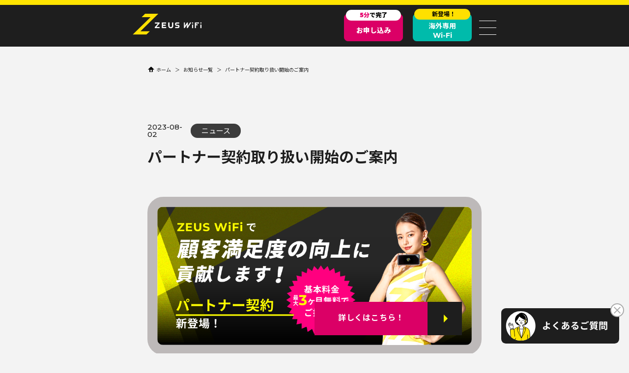

--- FILE ---
content_type: text/html; charset=UTF-8
request_url: https://zeus-wifi.jp/news/detail/78
body_size: 34003
content:
<!DOCTYPE html>
<html lang="ja">
    <head>
    <meta name="generator" content="Hugo 0.55.6"/>
    <meta charset="utf-8">
    <meta http-equiv="X-UA-Compatible" content="IE=edge,chrome=1">
    <title> お知らせ | パートナー契約取り扱い開始のご案内 </title>
    <meta name="description" content="">
    <meta name="keywords" content="ZEUS WiFi,ゼウスWiFi,モバイルWiFi,ワイファイ,月額,安い,格安,海外,動画,キャンペーン,ガンバレルーヤ">
    <meta name="viewport" content="width=device-width,initial-scale=1">
            <meta name="robots" content="index, follow">
        <meta name="format-detection" content="telephone=no">

    <!-- 構造化データ -->
    <script type="application/ld+json">
      {
        "@context": "https://schema.org",
        "@type": "BreadcrumbList",
        "itemListElement": [
          {
            "@type": "ListItem",
            "position": 1,
            "name": "ZEUS WiFi(ゼウスWiFi)",
            "item": "https://zeus-wifi.jp/"
          },
          {
            "@type": "ListItem",
            "position": 2,
            "name": "ゼウスWiFiとは",
            "item": "https://zeus-wifi.jp/charm"
          },
          {
            "@type": "ListItem",
            "position": 2,
            "name": "料金プラン",
            "item": "https://zeus-wifi.jp/price"
          },
          {
            "@type": "ListItem",
            "position": 2,
            "name": "海外レンタル",
            "item": "https://zeus-wifi.jp/overseas"
          },
          {
            "@type": "ListItem",
            "position": 2,
            "name": "海外利用",
            "item": "https://zeus-wifi.jp/overseas_use"
          },
          {
            "@type": "ListItem",
            "position": 2,
            "name": "機種情報",
            "item": "https://zeus-wifi.jp/device"
          },
          {
            "@type": "ListItem",
            "position": 2,
            "name": "ご契約の流れ",
            "item": "https://zeus-wifi.jp/guide"
          },
          {
            "@type": "ListItem",
            "position": 2,
            "name": "FAQ",
            "item": "https://zeus-wifi.jp/faq"
          },
          {
            "@type": "ListItem",
            "position": 2,
            "name": "マイページ",
            "item": "https://zeus-wifi.jp/mypage"
          },
          {
            "@type": "ListItem",
            "position": 2,
            "name": "法人のお客様",
            "item": "https://zeus-wifi.jp/business"
          },
          {
            "@type": "ListItem",
            "position": 2,
            "name": "お申し込み",
            "item": "https://zeus-wifi.jp/entry/select"
          },
          {
            "@type": "ListItem",
            "position": 2,
            "name": "法人お申し込み",
            "item": "https://zeus-wifi.jp/entry/corp/select"
          }
        ]
      }
    </script>

          <!-- Google Tag Manager -->
      <script>(function(w,d,s,l,i){w[l]=w[l]||[];w[l].push({'gtm.start':
      new Date().getTime(),event:'gtm.js'});var f=d.getElementsByTagName(s)[0],
      j=d.createElement(s),dl=l!='dataLayer'?'&l='+l:'';j.async=true;j.src=
      'https://www.googletagmanager.com/gtm.js?id='+i+dl;f.parentNode.insertBefore(j,f);
      })(window,document,'script','dataLayer','GTM-PVCXGMGX');</script>
      <!-- End Google Tag Manager -->
      <!-- Google Tag Manager -->
      <script>(function(w,d,s,l,i){w[l]=w[l]||[];w[l].push({'gtm.start':
      new Date().getTime(),event:'gtm.js'});var f=d.getElementsByTagName(s)[0],
      j=d.createElement(s),dl=l!='dataLayer'?'&l='+l:'';j.async=true;j.src=
      'https://www.googletagmanager.com/gtm.js?id='+i+dl;f.parentNode.insertBefore(j,f);
      })(window,document,'script','dataLayer','GTM-PQMB32G');</script>
      <!-- End Google Tag Manager -->
      <!-- Google Tag Manager -->
      <script>(function(w,d,s,l,i){w[l]=w[l]||[];w[l].push({'gtm.start':
      new Date().getTime(),event:'gtm.js'});var f=d.getElementsByTagName(s)[0],
      j=d.createElement(s),dl=l!='dataLayer'?'&l='+l:'';j.async=true;j.src=
      'https://www.googletagmanager.com/gtm.js?id='+i+dl;f.parentNode.insertBefore(j,f);
      })(window,document,'script','dataLayer','GTM-NMBMMBV');</script>
      <!-- End Google Tag Manager -->
      <!-- Google Tag Manager -->
      <script>(function(w,d,s,l,i){w[l]=w[l]||[];w[l].push({'gtm.start':
      new Date().getTime(),event:'gtm.js'});var f=d.getElementsByTagName(s)[0],
      j=d.createElement(s),dl=l!='dataLayer'?'&l='+l:'';j.async=true;j.src=
      'https://www.googletagmanager.com/gtm.js?id='+i+dl;f.parentNode.insertBefore(j,f);
      })(window,document,'script','dataLayer','GTM-MFVGW35');</script>
      <!-- Google tag (gtag.js) -->
    
  <script async src="https://www.googletagmanager.com/gtag/js?id=AW-16624820248"></script>
  <script>
    window.dataLayer = window.dataLayer || [];
    function gtag(){dataLayer.push(arguments);}
    gtag('js', new Date());

    gtag('config', 'AW-16624820248');
  </script>

      <!-- End Google Tag Manager -->
      
  <!-- Rentracks lp tag -->
  <script type="text/javascript">
    (function(callback){
      var script = document.createElement("script");
      script.type = "text/javascript";
      script.src = "https://www.rentracks.jp/js/itp/rt.track.js?t=" + (new Date()).getTime();
      if ( script.readyState ) {
        script.onreadystatechange = function() {
          if ( script.readyState === "loaded" || script.readyState === "complete" ) {
            script.onreadystatechange = null;
            callback();
          }
        };
      } else {
        script.onload = function() {
          callback();
        };
      }
      document.getElementsByTagName("head")[0].appendChild(script);
    }(function(){}));
  </script>
  <!-- End of Rentracks lp tag -->
    <script src="//statics.a8.net/a8sales/a8sales.js"></script>
    <script src="//statics.a8.net/a8sales/a8crossDomain.js"></script>
    <link href="https://fonts.googleapis.com/css?family=Montserrat:500,700,900|Noto+Sans+JP:400,700,900|&display=swap&subset=japanese" rel="stylesheet">
    <!--------------------スライドショーCSS-------------------------------------------------->
    <link rel="stylesheet" type="text/css" href="https://cdnjs.cloudflare.com/ajax/libs/slick-carousel/1.9.0/slick.css">
    <link rel="stylesheet" type="text/css" href="https://cdnjs.cloudflare.com/ajax/libs/slick-carousel/1.9.0/slick-theme.css">
    <!------------------------------------------------------------------------------------->

    <!-- 常に読み込みたいファイル -->
            
          
          
          
          
      
  

    <!-- linkタグを出力する場所 -->
    <link rel="stylesheet" href="//zeus-wifi.jp/assets/cache/0a8eeed8c7db70babe28bfa3dceeaff8.css" />

    <link rel="icon" href="/assets/favicon.ico">
    <link rel="canonical" href=''>
    <link href="https://use.fontawesome.com/releases/v5.6.1/css/all.css" rel="stylesheet">
    <script src="https://ajax.googleapis.com/ajax/libs/jquery/3.3.1/jquery.min.js"></script>
    <script src="https://ajax.googleapis.com/ajax/libs/jqueryui/1.12.1/jquery-ui.min.js"></script>
    <script type="text/javascript" src="https://cdnjs.cloudflare.com/ajax/libs/jQuery-rwdImageMaps/1.6/jquery.rwdImageMaps.min.js"></script>
    <link rel="stylesheet" href="https://ajax.googleapis.com/ajax/libs/jqueryui/1.12.1/themes/smoothness/jquery-ui.css">
    <link rel="stylesheet" href="https://cdnjs.cloudflare.com/ajax/libs/Swiper/5.4.5/css/swiper.min.css">
    <script src="https://cdnjs.cloudflare.com/ajax/libs/Swiper/5.4.5/js/swiper.js"></script>
    <script src="https://ajax.googleapis.com/ajax/libs/jquery/1.11.1/jquery.min.js"></script>
    <!--------------------スライドショーJS----------------------------------------------->
    <script type="text/javascript" src="https://cdnjs.cloudflare.com/ajax/libs/slick-carousel/1.9.0/slick.min.js"></script>
    <!------------------------------------------------------------------------------------->
    <!-- 常に読み込みたいファイル -->
    
    
    
    
    
    
    
    
    
        
            <!-- linkタグを出力する場所 -->
    <script src="//zeus-wifi.jp/assets/cache/01eaedfee864661486a73194f6536a7f.js"></script>

    <link href="https://cdn.jsdelivr.net/npm/select2@4.0.13/dist/css/select2.min.css" rel="stylesheet" />
    <script src="https://cdn.jsdelivr.net/npm/select2@4.0.13/dist/js/select2.min.js"></script>
    <link rel="stylesheet" href="/assets/css/scroll-hint.css">
    <script src="/assets/js/scroll-hint.min.js"></script>
    <!--
      <PageMap>
        <DataObject type="thumbnail">
          <Attribute name="src" value="<img class="sp" alt="ZEUS WiFi  スタンダードプラン20GB980円/月（税込）今だけGIGAボーナス毎月10GBプレゼント！期間限定1月31日まで" src="https://d1q08lkutgkcx2.cloudfront.net/image/fv_ogp_cp5_t.png" />"/>
          <Attribute name="width" value="1200"/>
          <Attribute name="height" value="630"/>
        </DataObject>
      </PageMap>
    -->
            <meta property="og:title" content="ZEUS WiFi"/>
<meta property="og:description" content="ZEUS WiFi（ゼウスWiFi）の公式サイト。格安キャンペーン中！30GB月額980円(税込)から。使い方で選べる30GB、50GB、100GB。docomo、au、SoftBankの回線に繋がるクラウドSIMで日本国内どこでも繋がる。工事不要。海外でもそのまま使える。端末代は0円。 https://zeus-wifi.jp/"/>
<meta property="og:type" content="website"/>
<meta property="og:url" content="https://zeus-wifi.jp/"/>
<meta property="og:image" content="https://d1q08lkutgkcx2.cloudfront.net/image/fv_ogp_sub-1.png"/>
<meta property="og:site_name" content="ZEUS WiFi"/>
<meta itemprop="name" content="ZEUS WiFi">
<meta itemprop="description" content="ZEUS WiFi（ゼウスWiFi）の公式サイト。格安キャンペーン中！30GB月額980円(税込)から。使い方で選べる30GB、50GB、100GB。docomo、au、SoftBankの回線に繋がるクラウドSIMで日本国内どこでも繋がる。工事不要。海外でもそのまま使える。端末代は0円。 https://zeus-wifi.jp/">
<meta name="twitter:card" content="summary_large_image"/>
<meta name="twitter:image" content="https://d1q08lkutgkcx2.cloudfront.net/image/fv_ogp_sub-1.png" />
<meta name="twitter:title" content="ZEUS WiFi"/>
<meta name="twitter:description" content="ZEUS WiFi（ゼウスWiFi）の公式サイト。格安キャンペーン中！30GB月額980円(税込)から。使い方で選べる30GB、50GB、100GB。docomo、au、SoftBankの回線に繋がるクラウドSIMで日本国内どこでも繋がる。工事不要。海外でもそのまま使える。端末代は0円。 https://zeus-wifi.jp/"/>
<meta name="thumbnail" content="https://d1q08lkutgkcx2.cloudfront.net/image/fv_ogp_sub-1.png" />
    </head>
    <body>
        
                    <!-- Google Tag Manager (noscript) -->
            <noscript><iframe src="https://www.googletagmanager.com/ns.html?id=GTM-PQMB32G"
            height="0" width="0" style="display:none;visibility:hidden"></iframe></noscript>
            <!-- End Google Tag Manager (noscript) -->
            <!-- Google Tag Manager (noscript) -->
            <noscript><iframe src="https://www.googletagmanager.com/ns.html?id=GTM-PVCXGMGX"
            height="0" width="0" style="display:none;visibility:hidden"></iframe></noscript>
            <!-- End Google Tag Manager (noscript) -->
            <!-- Google Tag Manager (noscript) -->
            <noscript>
                <iframe src="https://www.googletagmanager.com/ns.html?id=GTM-NMBMMBV"height="0" width="0" style="display:none;visibility:hidden"></iframe>
            </noscript>
            <!-- End Google Tag Manager (noscript) -->
            <!-- Google Tag Manager (noscript) -->
            <noscript><iframe src="https://www.googletagmanager.com/ns.html?id=GTM-MFVGW35"
            height="0" width="0" style="display:none;visibility:hidden"></iframe></noscript>
            <!-- End Google Tag Manager (noscript) -->
                <header class="service-header normal">
            <div class="brand-color-line"></div>
            <div class="inner">
                <a class="logo" href="https://zeus-wifi.jp/">
                    <img class="pc hide-tb" alt="格安モバイルWiFiならゼウスWiFi" width="90" height="64" src="https://d1q08lkutgkcx2.cloudfront.net/image/logo_v.svg" />
                    <img class="sp tb" alt="格安モバイルWiFiならゼウスWiFi" width="140" height="43" src="https://d1q08lkutgkcx2.cloudfront.net/image/logo.svg" />
                </a>
                <ul class="pc_nav">
                    <li class="nav_type01 header-menu">
                        <a href="https://zeus-wifi.jp/charm">ゼウスWiFi<br class="pc">とは</a>
                    </li>
                    <li class="nav_type01 header-menu">
                        <a href="https://zeus-wifi.jp/price">料金プラン</a>
                    </li>
                    <li class="nav_type01 header-menu">
                        <a href="https://zeus-wifi.jp/overseas_use">海外利用</a>
                    </li>
                    <li class="nav_type01 header-menu">
                        <a href="https://zeus-wifi.jp/device">機種情報</a>
                    </li>
                    <li class="nav_type01 header-menu">
                        <a href="https://zeus-wifi.jp/guide">ご契約の流れ</a>
                    </li>
                    <li class="nav_type01 header-menu">
                        <a href="https://zeus-wifi.jp/faq">よくある<br>ご質問</a>
                    </li>
                    <li class="nav_type01 header-menu header-mypage">
                        <a href="https://zeus-wifi.jp/mypage" target="_blank">
                            <img alt="MY PAGE" aria-hidden="true" width="40" height="40" src="https://d1q08lkutgkcx2.cloudfront.net/image/mypage-icon.svg" class="" />
                            <span>MY PAGE</span>
                        </a>
                    </li>
                </ul>
                <ul class="pc_nav btn-box-container">
                    <li class="nav_type03 request entry">
                        <a href="https://zeus-wifi.jp/entry/select">
                            お申し込み
                            <span class="sub-mess"><span>5分</span>で完了</span>
                        </a>
                    </li>
                    <li class="nav_type03 business global">
                        <a href="https://zeuswifi-global.jp/" target="_blank">
                        海外専用Wi-Fi
                        <span class="sub-mess">新登場!</span>
                        </a>
                    </li>
                </ul>
            </div>
            <div class="sp_btn">
                <a href="https://zeus-wifi.jp/entry/select" data-gtm-click="ga_layout_head_nav">
                    <span class="sub-mess"><span>5分</span>で完了</span>
                    お申し込み
                </a>
                <a href="https://zeuswifi-global.jp/" target="_blank" class="business global">
                    <span class="sub-mess">新登場！</span>
                    海外専用<br>Wi-Fi
                </a>
            </div>
            <div id="sp-menu" tabindex="0">
                <span class="top-border"></span>
                <span class="middle-border"></span>
                <span class="bottom-border"></span>
            </div>
            <ul class="hum-nav sp_nav">
                <li class="sp_nav_bond">
                    <a href="https://zeus-wifi.jp/"><img alt="格安モバイルWiFiならゼウスWiFi" width="300" height="93" src="https://d1q08lkutgkcx2.cloudfront.net/image/logo.svg" class="" /></a>
                </li>
                <li class="sp_nav_type02">
                    <a href="https://zeus-wifi.jp/entry/select" data-gtm-click="ga_layout_head_sp">
                        <span class="sub-mess"><span>5分</span>で完了</span>お申し込み
                    </a>
                </li>
                <li class="sp_nav_type01">
                    <a href="https://zeuswifi-global.jp/" target="_blank">
                    <span class="sub-mess">新登場！</span>
                    海外専用<br>Wi-Fi
                    </a>
                </li>
                
                <li class="sp_nav_type03">
                    <a href="https://zeus-wifi.jp/charm">ゼウスWiFiとは</a>
                </li>
                <li class="sp_nav_type03">
                    <a href="https://zeus-wifi.jp/price">料金プラン</a>
                </li>
                <li class="sp_nav_type03">
                    <a href="https://zeus-wifi.jp/overseas_use">海外利用</a>
                </li>
                <li class="sp_nav_type03">
                    <a href="https://zeus-wifi.jp/device">機種情報</a>
                </li>
                <li class="sp_nav_type03">
                    <a href="https://zeus-wifi.jp/guide">ご契約の流れ</a>
                </li>
                <li class="sp_nav_type03">
                    <a href="https://zeus-wifi.jp/faq">よくあるご質問</a>
                </li>
                <li class="sp_nav_type03">
                    <a href="https://zeus-wifi.jp/support/callcenter">お客様サポート</a>
                </li>
                <li class="sp_nav_type03">
                    <a href="https://zeus-wifi.jp/mypage" target="_blank"><img alt="MY PAGE" width="73" height="150" src="https://d1q08lkutgkcx2.cloudfront.net/image/nav_ico.svg" class="" />MY PAGE</a>
                </li>
                <li class="sp_nav_type04">
                    <a href="https://zeus-wifi.jp/business" target="_blank">
                        <span>法人契約は<br>こちら！</span>
                    </a>
                </li>
            </ul>
        </header>
        <main class="pb7" role="main">
                        <div class="main ">
                                <div class="content-container">
    <section class="other-first">
        <div class="section-container">
            <div class="empty-area"></div>
            <div class="breadcrumb-content-box">
                <ul class="List" itemscope itemtype="https://schema.org/BreadcrumbList">
                    <li class="List-Item" itemprop="itemListElement" itemscope itemtype="https://schema.org/ListItem">
                    <a href="https://zeus-wifi.jp/" itemprop="item" class="List-Item-Link">
                        <span><img alt="ホーム" width="15" height="15" src="https://d1q08lkutgkcx2.cloudfront.net/image/home_t.png" class="" /></span>
                        <span itemprop="name">ホーム</span>
                    </a>
                    <meta itemprop="position" content="1" />
                    </li>
                    <li class="List-Item" itemprop="itemListElement" itemscope itemtype="https://schema.org/ListItem">
                        <a href="https://zeus-wifi.jp/news" itemprop="item" class="List-Item-Link">
                            <span itemprop="name">お知らせ一覧</span>
                        </a>
                        <meta itemprop="position" content="2" />
                    </li>
                    <li class="List-Item">
                        <span class="List-Item-Link">
                            <span>パートナー契約取り扱い開始のご案内</span>
                        </span>
                        <meta itemprop="position" content="3" />
                    </li>
                </ul>
            </div>
            <div class="content-box-inner empty-top each-news-top">
                <div class="white-content-box-title white-content-box-title-sub-dir">
                    <div class="content-box-title">
                        <div class="each-news-sub-title">
                            <div class="news-day">
                                <!-- 日付 -->
                                2023-08-02
                            </div>
                                                                                                <!-- 「キャンペーン・障害・リリース・メンテナンス・ニュース・その他」の場合 -->
                                    <div class="news-category each-news-category">
                                        <span>
                                            <!-- カテゴリー -->
                                                                                            ニュース                                            
                                                                                    </span>
                                    </div>
                                                                                    </div>
                        <h1 class="each-news-title">
                            <p>
                                <!-- タイトル -->
                                パートナー契約取り扱い開始のご案内
                            </p>
                        </h1>
                        <div class="each-news-text">
                            <p>
                                <!-- 本文 -->
                                <div class="partner-contract-box" style="margin-bottom: 60px;" >
 <a href="/business_partner" target="_blank">
                    <img class="pc" alt="ZEUS WiFiで顧客満足度の向上に貢献します！パートナー契約新登場！基本料金最大3ヶ月無料でご提供！" width="981" height="432" src="https://d1q08lkutgkcx2.cloudfront.net/image/partner-contract.png">
                    <img class="sp" alt="ZEUS WiFiで顧客満足度の向上に貢献します！パートナー契約新登場！基本料金最大3ヶ月無料でご提供！" width="981" height="432" src="https://d1q08lkutgkcx2.cloudfront.net/image/partner-contract-sp.png">
                    <div class="btn_box02 btn_box02_1">
                        <a href="/business_partner" target="_blank"><span>詳しくはこちら！</span></a>
                    </div>
</a>
                </div>
<p>日頃よりZEUS WiFiをご愛顧いただきまして、誠にありがとうございます。</p>
<br>
    <p>現在ZEUS WiFiでは、弊社製品・サービスを扱っていただける企業様を募集しております。</p>
    <p>弊社より製品・サービスを特別価格で提供いたしますので、費用の削減、および競合他社との差別化にご活用いただけます。</p>
<br>
    <p>例えば</p>
    <p>●Wi-Fiサービスを取り扱っている企業様<br>
        Wi-Fiサービスの仕入先を弊社にしていただくことで、他社より安い原価で仕入れることが可能です。</p>
    <p>●ホテルを運営されている企業様<br>
        国内外からのお客様向けにとして、宿泊プランにWi-Fiサービスを加えて提供することで、他社と差別化したプランの提供が可能です。</p>
        <br>
    <p>パートナー契約についてご興味がある企業様は、<a href="/corp/entry">こちら</a>からお問い合わせください。</p>

        <br>
    <p>詳しい内容は<a href="/business_partner">特設ページ</a>にてご確認ください。</p>

        <br>
    <p>さらに、ホテル事業でのZEUS WiFi導入例について、詳しくご案内しております。<br>
    <a href="/business_partner/hotel_plan">こちら</a>からご確認ください。</p>
                            </p>
                        </div>
                        <a href="https://zeus-wifi.jp/news" class="news-form-back">
                            <div>
                                <div class="news-form-back-button">
                                    <div class="form-next-button-right">
                                        <p class="each-news-bottom">
                                            <span class="text-step-body">お知らせ一覧へ戻る</span>
                                        </p>
                                    </div>
                                </div>
                            </div>
                        </a>
                    </div>
                </div>
            </div>
        </div>
    </section>
</div>
            </div>
        </main>
        
        <footer class="footer-menu footer-new">
            <div class="inner">
                <div class="ft_logo">
                    <a href="https://zeus-wifi.jp/">
                        <img class="pc" alt="格安モバイルWiFiならゼウスWiFi" width="155" height="110" src="https://d1q08lkutgkcx2.cloudfront.net/image/ft_logo.svg" />
                        <img class="sp" alt="格安モバイルWiFiならゼウスWiFi" width="155" height="48" src="https://d1q08lkutgkcx2.cloudfront.net/image/ft_logo_sp.svg" />
                    </a>
                </div>
                <div class="ft_nav">
                    <ul>
                        <li><a href="https://zeus-wifi.jp/charm"><span class="centering">ゼウスWiFiとは</span></a></li>
                        <li><a href="https://zeus-wifi.jp/price"><span class="centering">料金プラン</span></a></li>
                        <li><a href="https://zeus-wifi.jp/overseas_use"><span class="centering">海外利用</span></a></li>
                        <li><a href="https://zeus-wifi.jp/device"><span class="centering">機種情報</span></a></li>
                        <li><a href="https://zeus-wifi.jp/guide"><span class="centering">ご契約の流れ</span></a></li>
                        <li><a href="https://zeus-wifi.jp/faq"><span class="centering">よくあるご質問</span></a></li>
                        <li><a href="https://zeus-wifi.jp/business" target="_blank"><span class="centering">法人契約</span></a></li>
                        <li><a href="https://zeus-wifi.jp/support/callcenter"><span class="centering">お客様サポート</span></a></li>
                    </ul>
                    <ul class="pc">
                        <li><a href="https://zeus-wifi.jp/anshin_kaiyaku">あんしん解約サポート</a></li>
                        <li><a href="https://zeus-wifi.jp/contract_initial_cancel">初期契約解除</a></li>
                        <li><a href="https://zeus-wifi.jp/news">お知らせ</a></li>
                        <li><a href="https://zeus-wifi.jp/campaign_archive">キャンペーンアーカイブ</a></li>
                        <li class="sp"><a href="https://zeus-wifi.jp/terms">利用規約</a></li>
                        <li class="sp"><a href="https://zeus-wifi.jp/privacy" target="_blank">プライバシーポリシー</a></li>
                        <li class="sp"><a href="https://zeus-wifi.jp/company">特定商取引法に基づく表記</a></li>
                        <li class="pc"><a href="https://zeus-wifi.jp/terms">利用規約</a></li>
                        <li class="pc"><a href="https://zeus-wifi.jp/privacy" target="_blank">プライバシーポリシー</a></li>
                        <li class="pc"><a href="https://zeus-wifi.jp/company">特定商取引法に基づく表記</a></li>
                    </ul>
                    <ul class="pc">
                        <li><a href="https://zeus-wifi.jp/smart" target="_blank">ZEUS WiFi スマートプラン 新登場</a></li>
                        <li><a href="https://zeuswifi-global.jp/" target="_blank">ZEUS WiFi for GLOBAL 新登場</a></li>
                        <li><a href="https://zeuswifi-charge.jp/" target="_blank">ZEUS WiFi CHARGE 新登場</a></li>
                        <ul class="nest-list pc">
                            <li>ZEUS WiFi 取扱説明書</li>
                            <li><a href="https://zeus-wifi.jp/instruction_manual_u20p" target="_blank">U20P</a><a href="https://zeus-wifi.jp/instruction_manual" target="_blank">H01</a><a href="https://zeus-wifi.jp/instruction_manual_mr1" target="_blank">MR1</a></li>
                        </ul>
                        <ul class="nest-list pc">
                            <li>メディア</li>
                            <li><a href="https://fuji-wifi.jp/column/" target="_blank">FUJIログ通信</a></li>
                        </ul>
                    </ul>
                    <ul class="sp">
                        <li><a href="https://zeus-wifi.jp/anshin_kaiyaku">あんしん解約サポート</a></li>
                        <li><a href="https://zeus-wifi.jp/contract_initial_cancel">初期契約解除</a></li>
                        <li><a href="https://zeus-wifi.jp/news">お知らせ</a></li>
                        <li><a href="https://zeus-wifi.jp/campaign_archive">キャンペーンアーカイブ</a></li>
                        <li><a href="https://zeus-wifi.jp/terms">利用規約</a></li>
                        <li><a href="https://zeus-wifi.jp/privacy" target="_blank">プライバシーポリシー</a></li>
                        <li><a href="https://zeus-wifi.jp/company">特定商取引法に基づく表記</a></li>
                    </ul>
                    <div class="footer-nest">
                        <ul class="nest-list sp">
                            <li>ZEUS WiFi 取扱説明書</li>
                            <li>
                                <a href="https://zeus-wifi.jp/instruction_manual_u20p" target="_blank">U20P</a><br>
                                <a class="space-performance" href="https://zeus-wifi.jp/instruction_manual" target="_blank">H01</a><br>
                                <a class="space-performance" href="https://zeus-wifi.jp/instruction_manual_mr1" target="_blank">MR1</a>
                            </li>
                        </ul>
                        <ul class="nest-list sp">
                            <li>メディア</li>
                            <li>
                                <a class="space-performance" href="https://fuji-wifi.jp/column/" target="_blank">FUJIログ通信</a>
                            </li>
                        </ul>
                    </div>
                    <ul class="sp column-3">
                        <li><a href="https://zeus-wifi.jp/smart" target="_blank">ZEUS WiFi スマートプラン 新登場</a></li>
                    </ul>
                    <ul class="sp">
                        <li><a href="https://zeuswifi-global.jp/" target="_blank">ZEUS WiFi for <br>GLOBAL</a></li>
                        <li><a href="https://zeus-wifi.jp/prepaid_lp" target="_blank">ZEUS WiFi CHARGE</a></li>
                    </ul>
                </div>
                <div class="privacy-mark">
                    <a href="https://privacymark.jp/" target="_blank"><img width="200" height="200" alt="プライバシーマーク" src="https://d1q08lkutgkcx2.cloudfront.net/image/logo-privacy-wh.png" class="" /></a>
                </div>
            </div>
            <p id="copy">
                <span>&copy; 2020 ZEUS WiFi</span>
            </p>
        </footer>
                                                                                                                <script>
        const tb = (window.innerWidth >= 768) && (window.innerWidth <= 1280); // タブレット幅判定
        (function (c, n, s) {
            if (c[n] === void 0) {c['ULObject'] = n;
            c[n] = c[n] || function () {(c[n].q = c[n].q || []).push(arguments)};
            c[n].l = 1 * new Date();var e = document.createElement('script');
            e.async = 1;e.src = s + "/chatbot.js";
            var t = document.getElementsByTagName('script')[0];t.parentNode.insertBefore(e, t);}
        })(window, 'ul_widget', 'https://support-widget.userlocal.jp');
        ul_widget('init', { 'id': 'b1c18162740d2c139770',
        'lg_id': '',
        'pc_popup_space_width': tb ? '10px' : '80px', });

        var chatbotDevice = window.innerWidth > 767 ? 'pc' : 'sp';
        var chatbotPopupOpen = false;
        ul_widget('hide');
        function btnChatbot() {
            ul_widget('show');
            ul_widget('popup_open');
            chatbotPopupOpen = true;
        }
        var chatbotBtnElem = document.getElementById('btn-chatbot')
        if (chatbotBtnElem) {
            chatbotBtnElem.addEventListener('click', btnChatbot);
        }
        ul_widget('event', 'popup_open', function () {
            chatbotPopupOpen = true;
        });
        ul_widget('event', 'popup_close', function () {
            if (chatbotDevice == 'pc' && document.documentElement.scrollHeight - window.innerHeight - 100 <= window.scrollY) {
                ul_widget('hide');
            }
            chatbotPopupOpen = false;
        });
        var chatbotShow = false;
        var chatbotSpBtn = document.getElementById('entry_fix');
        var chatbotShowFunc = function () {
            if (chatbotDevice == 'sp' && window.scrollY > 100 && window.scrollY < window.innerHeight) {
                chatbotSpBtn.classList.add('show');
            }
            if (document.documentElement.scrollHeight - window.innerHeight - 100 > window.scrollY) {
                if (!chatbotShow) {
                    ul_widget('show');
                    chatbotShow = true;
                }
            } else if (!chatbotPopupOpen) {
                if (chatbotShow) {
                    //ul_widget('hide');
                    chatbotShow = false;
                }
            }
        };
        document.addEventListener('scroll', chatbotShowFunc);
        document.addEventListener('DOMContentLoaded', chatbotShowFunc);
        </script>
                                    </body>
</html>


--- FILE ---
content_type: text/css
request_url: https://zeus-wifi.jp/assets/cache/0a8eeed8c7db70babe28bfa3dceeaff8.css
body_size: 283130
content:
html{font-family:"Montserrat","Noto Sans JP",sans-serif;font-weight:500;font-size:62.5%}body{padding:0;margin:0;box-sizing:border-box;font-size:1.3rem;min-width:1168px;color:#1E1E1E;background:#F3F3F3;line-height:1}table th,
table td,header,footer{font-size:1.3rem}a{text-decoration:none;color:#DB0066}a.pink-link{text-decoration:underline}a.corp-pink-link{color:#DB0066;text-decoration:underline}.remark-text,.remark-text.campaign{font-size:1.1rem}div.white-content-box-body p:has(.remark-text){line-height:1.3}p{margin-block-start:0em;margin-block-end:0em;margin-inline-start:0px;margin-inline-end:0px;line-height:2.0rem;margin:0}div.content-container{width:100%;margin:auto;z-index:100;margin-top:-7px;position:relative}div.section-container{max-width:980px;margin:auto;box-sizing:border-box}.text-red{color:red}.col75{width:75%}.col50{width:50%}input.col25{width:25% !important}input.col20,select.col20{width:20% !important}select{width:30%;padding:5px
2px 5px 5px;cursor:pointer;text-indent:0.01px;text-overflow:ellipsis;outline:none;background-image:none;box-shadow:none;margin-bottom:0px;position:relative;border:1px
solid #bbb;border-radius:2px;background:#FFF}select:not(.overseas-plan-select-sp){-webkit-appearance:none;appearance:none;background-image:url(https://d1q08lkutgkcx2.cloudfront.net/image/arrow-select.webp);background-repeat:no-repeat;background-size:10px auto;background-position:right 6px center;color:#000}select::-ms-expand{display:none}.select::before{position:absolute;top:0.8em;right:0.9em;width:0;height:0;padding:0;content:"";border-left:6px solid transparent;border-right:6px solid transparent;border-top:6px solid #666;pointer-events:none}select:after{position:absolute;top:0;right:2.5em;bottom:0;width:1px;content:"";border-left:1px solid #bbb}img{width:auto;height:auto}h1,ul.List{margin:0em;padding-left:0px;font-size:62.5%;line-height:2em}input::-ms-reveal{visibility:hidden}@media screen and (min-width: 768px){img.img-mv{width:100%;height:auto}}@media screen and (max-width: 767px){body{min-width:0}.remark-text{font-size:1.1rem;line-height:13px}.remark-text.campaign{font-size:1.1rem;line-height:2.0rem}div.section-container{max-width:100%;padding:0
8%}img.img-mv-sp{width:100%;height:auto}}.inner{max-width:980px;margin:0
auto;z-index:4}header:not(.exclusion){background:#1E1E1E;position:fixed;left:0;right:0;top:0;z-index:10000001;height:95px}header:not(.exclusion) a{text-decoration:none}header:not(.exclusion) .inner{max-width:1168px;margin:0
auto;display:flex;justify-content:space-between;height:85px}header:not(.exclusion) .logo{width:90px;padding:10px
0px 10px 15px}header:not(.exclusion) .logo
img{width:90px}.forbiz header:not(.exclusion) .logo{width:200px;padding:15px
0 15px 15px}.forbiz header:not(.exclusion) .logo
img{width:200px}@media screen and (max-width: 767px){.forbiz header:not(.exclusion) .logo img,
header:not(.exclusion) .logo
img{width:90px}.brand-color-line{height:100%;width:10px;position:absolute;left:0;top:0}header:not(.exclusion) .inner{height:85px}}header:not(.exclusion) .logo-lp{width:210px;padding:22px
0 22px 15px}header:not(.exclusion) ul{display:flex;margin-block-start:0em;margin-block-end:0em}header:not(.exclusion) ul.pc_nav:nth-of-type(2){padding-inline-start:10px}header:not(.exclusion) ul.sp_nav{display:none}header:not(.exclusion) ul.btn-box-container{padding-inline-start:10px}header:not(.exclusion) ul
li{text-align:center;letter-spacing:0.11em;text-indent:-0.11em;list-style:none}header:not(.exclusion) ul li
a{color:#FFF}header:not(.exclusion) ul
li.nav_type01{border-left:solid 1px #505050;width:100px;line-height:1.3}header:not(.exclusion) ul li.nav_type01:last-of-type{border-right:solid 1px #505050}header:not(.exclusion) ul li.nav_type01
a{color:#FFF;height:100%;display:flex;align-items:center;justify-content:center;position:relative}header:not(.exclusion) ul li.nav_type01 a::before{content:"";display:block;position:absolute;left:0;top:0;bottom:0;width:0;background:#1E1E1E}header:not(.exclusion) ul li.nav_type01 a:hover{color:#FFE000}.header-menu{position:relative;display:inline-block}.header-menu::before{position:absolute;top:0;right:0;bottom:0;left:0;z-index:-100;content:"";background:black;transform-origin:left top;transform:scale(0, 1);transition:transform 0.3s}.header-menu.header-mypage::after{position:absolute;top:0;right:0;bottom:0;left:0;z-index:-101;content:"";background-color:#505050}.header-menu.active::before{transform-origin:left top;transform:scale(1, 1)}.nav_type01.header-menu-selected
a{color:#FFE000}header:not(.exclusion) ul
li.nav_type02{width:115px;border-left:solid 1px #505050;display:flex;flex-direction:column}header:not(.exclusion) ul li.nav_type02
a{display:flex;justify-content:center;align-items:center;height:50%;letter-spacing:0.04em;text-indent:-0.04em;transition: .3s all}header:not(.exclusion) ul li.nav_type02 a:first-child{font-family:"Montserrat",sans-serif;font-weight:500;font-style:normal;border-bottom:solid 1px #505050}header:not(.exclusion) ul li.nav_type02 a:first-child
span{background:url(https://d1q08lkutgkcx2.cloudfront.net/image/nav_ico.svg) no-repeat left center;background-size:contain;display:inline-block;vertical-align:middle;padding:4px
0 3px 18px}header:not(.exclusion) ul
li.nav_type03{width:137px}header:not(.exclusion) ul li.nav_type03
a{font-weight:900;display:block;border-left:solid 1px #505050;transition: .3s all;letter-spacing:0.1em;margin:10px
5px;border-radius:0.75em;max-height:50px}header:not(.exclusion) ul li.nav_type03.business
a{padding:10px
0;line-height:1.4;color:#FFF;background-color:#026abd;font-size:1.4rem}header:not(.exclusion) ul li.nav_type03.request
a{padding:32px
0 10px;background:#FFE000;color:#1E1E1E;font-size:1.5rem;position:relative}header:not(.exclusion) ul li.nav_type03.request.entry
a{background:#DB0066}header:not(.exclusion) ul li.nav_type03.request a::before{content:"";border-top:10px solid #fff;border-right:10px solid transparent;border-bottom:10px solid transparent;border-left:10px solid transparent;position:absolute;left:50%;top:15px;transform:translateX(-50%)}header:not(.exclusion) ul li.nav_type03.request a .sub-mess{position:absolute;left:50%;top:-5px;transform:translateX(-50%);background-color:#fff;width:90%;padding:3px
0;border-radius:100vh;font-size:1.6rem;color:#000}header:not(.exclusion) ul li.nav_type03.request a .sub-mess
span{color:#DB0066}header:not(.exclusion) ul li.nav_type03 a:hover{color:#1E1E1E;background:#FFF}header:not(.exclusion) ul li.nav_type03.business a:hover{background:#FFF}header:not(.exclusion) ul li.nav_type03 a
img{max-width:48px;margin:0
auto 8px;display:block}header:not(.exclusion) ul li.nav_type01:last-of-type a:first-child{flex-flow:column}header:not(.exclusion) ul li.nav_type01:last-of-type a:first-child
img{width:40%;margin-bottom:7px}header:not(.exclusion) ul li.sp_nav_type03
a{position:relative}header:not(.exclusion) ul li.sp_nav_type03 a:first-child
img{position:absolute;width:17px;top:13px;left:8px}header:not(.exclusion) ul li.nav_type02 a:hover{background:#FFE000;color:#1E1E1E}header:not(.exclusion) ul li.nav_type02 a:hover:first-child
span{background:url(https://d1q08lkutgkcx2.cloudfront.net/image/nav_ico_on.svg) no-repeat left center;background-size:contain}header:not(.exclusion) ul
li.nav_type03{width:137px}header:not(.exclusion) ul
li.nav_type03.business{width:137px}header:not(.exclusion) ul
li.nav_type03.business.global{width:160px}header:not(.exclusion) ul li.nav_type03.business
a{padding:15px
0 5px;margin-top:20px;color:#fff;font-weight:bold;position:relative;line-height:1.2}header:not(.exclusion) ul li.nav_type03.business.global
a{color:#fff}header:not(.exclusion) ul li.nav_type03.business a
span{position:absolute;display:inline-block;top:-19%;left:50%;transform:translateX(-50%);width:85%;background-color:#ffeb00;color:#000;padding:2px
0;border-radius:15px}header:not(.exclusion) ul li.nav_type03.business:first-of-type{width:155px}header:not(.exclusion):not(.service-header.business) ul li.nav_type03.business:first-of-type
a{background-color:#00BBAB}header:not(.exclusion):not(.service-header.business) ul li.nav_type03.global
a{background-color:#00BBAB;padding:22px
0 16px}header:not(.exclusion) ul li.nav_type03.business:last-of-type
a{background-color:#026abd}header:not(.exclusion) ul li.nav_type03 a,
header:not(.exclusion) ul li.nav_type03.business
div{background:#FFE000;color:#1E1E1E;font-size:1.7rem;font-weight:900;line-height:1.4;display:block;padding:11px
0;border-left:solid 1px #505050;transition: .3s all;letter-spacing:0.1em;margin:10px
5px;border-radius:0.75em}header:not(.exclusion) ul li.nav_type03:first-of-type
a{padding:15px
0 5px;color:#FFF;background-color:#026abd}header:not(.exclusion) ul li.nav_type03.entry
a{color:#fff}header.service-header.business:not(.exclusion) ul li.nav_type03:first-of-type
a{background-color:#e6006b}.forbiz ul li.nav_type03
a{font-size:1.4rem}header:not(.exclusion) ul li.nav_type03.business div,#application-menu-sp{position:absolute;transform:translateX(-50%);border:none;width:264px;margin:0;padding:0}header:not(.exclusion) ul li.nav_type03.business div
a{border-radius:0;border:none}header:not(.exclusion) ul li.nav_type03 a:hover,
header:not(.exclusion) ul li.nav_type03.business a:hover{color:#1E1E1E;background:#FFF}header:not(.exclusion) ul li.nav_type03>a
img{max-width:48px;margin:0
auto 8px;display:block}@media screen and (min-width: 768px){header:not(.exclusion):not(.service-header.business) ul li.nav_type03.request
a{margin:19px
0 0;padding:27px
0 9px}header:not(.exclusion):not(.service-header.business) ul li.nav_type03.request a .sub-mess{top:-12px}header:not(.exclusion):not(.service-header.business) ul li.nav_type03.business
a{font-size:1.5rem}}div.header-wrapper{max-width:1100px;margin:0
auto;height:80px;text-align:center;position:relative;font-size:1.2rem}#application-button:hover{cursor:pointer}#application-menu
a{margin:0;padding:20px
0;font-size:1.7rem;letter-spacing:1px}#application-menu>a
img{width:20px}#application-menu a:first-of-type{border-bottom:1px solid #000;border-radius:0.75em 0.75em 0 0}#application-menu a:last-of-type{border-radius:0 0 0.75em 0.75em}#application-menu>a
img{width:9px;display:inline-block;vertical-align:bottom;transform:translateX(6px)}#independent_page header .inner,
#instruction_manual_language_page header .inner,
#twitter_page header
.inner{height:85px}#independent_page header .logo,
#instruction_manual_language_page header .logo,
#twitter_page header
.logo{width:140px;padding:24px
20px;display:flex;align-items:center;transform:unset}#independent_page header .logo img,
#instruction_manual_language_page header .logo img,
#twitter_page header .logo
img{width:100%}#independent_page .footer-menu.single-copy,
#instruction_manual_language_page .footer-menu.single-copy{position:absolute;bottom:0px}body#instruction_manual_language_page{position:relative;min-height:calc(100vh - 95px)}@media screen and (max-width: 767px){#independent_page header .inner,
#twitter_page header
.inner{height:84px}}@media screen and (max-width: 767px){header:not(.exclusion){display:block;height:85px}header:not(.exclusion) .logo,
header:not(.exclusion) .logo-lp{width:110px;padding:24px
0;transform:translateX(20%)}.forbiz header:not(.exclusion) .logo{width:85px;padding:30px
0;margin:0
0 0 -5px}header:not(.exclusion) ul{display:block;position:fixed;opacity:1;z-index:100;background:#1E1E1E;left:0;right:0;top:0;bottom:0;box-sizing:border-box;padding:100px
calc((100% - 300px) / 2) 110px}header:not(.exclusion) ul.sp_nav{display:flex;align-items:center;flex-wrap:wrap;justify-content:space-between;transform:scale(1, 0.5);transition: .3s all;opacity:0;visibility:hidden}header:not(.exclusion) ul.sp_nav.clicked{transform:scale(1);opacity:1;visibility:visible;overflow-y:scroll}header:not(.exclusion) ul.pc_nav{display:none}header:not(.exclusion) ul
li{width:48%}header:not(.exclusion) ul li
a{font-weight:600}header:not(.exclusion) ul li.sp_nav_type01,
header:not(.exclusion) ul
li.sp_nav_type02{width:48%;border-radius:10px;line-height:1}header:not(.exclusion) ul li.sp_nav_type01 a,
header:not(.exclusion) ul li.sp_nav_type02
a{color:#fff;padding:15px
0 10px;display:block;width:auto}header:not(.exclusion) ul
li.sp_nav_type02{width:48%;line-height:1;background:none;border-radius:10px}header:not(.exclusion) ul li.sp_nav_type02
a{padding:13px
0;display:block}header:not(.exclusion) ul
li.sp_nav_type03{border-bottom:solid 1px #FFF;width:48%;line-height:1;background:none;border-radius:0}header:not(.exclusion) ul li.sp_nav_type03
a{display:block;text-align:left;padding:25px
0 25px 5px;font-size:1.4rem;height:64px;box-sizing:border-box}header:not(.exclusion) ul li.sp_nav_type03:nth-last-of-type(2) a{padding-left:36px}header:not(.exclusion) ul
li.sp_nav_type04{border:solid 1px #FFF;width:48%;line-height:1;background:none;border-radius:10px;margin:-15px 0 0}header:not(.exclusion) ul li.sp_nav_type04
a{background:url(https://d1q08lkutgkcx2.cloudfront.net/image/arrow04.svg) no-repeat 90% center #FFF;background-size:6px;color:#1E1E1E;padding:20px
0;display:block}#sp-menu{width:28px;height:28px;position:absolute;right:16px;top:50%;transform:translateY(-50%);z-index:999999;margin:0;display:block;transition: .3s all}#sp-menu.clicked{right:30px}#sp-menu
span{position:absolute;width:100%;height:1px;border-radius:10px;background-size:100% 100%;-webkit-transition:0.3s ease-in-out;-moz-transition:0.3s ease-in-out;-o-transition:0.3s ease-in-out;transition:0.3s ease-in-out;left:0;background:#FFF}#sp-menu span.top-border{top:0}#sp-menu span.middle-border{top:14px;margin:0}#sp-menu span.bottom-border{top:28px;margin:0}#sp-menu.clicked span.top-border{transform:rotate(-45deg);top:15px}#sp-menu.clicked span.middle-border{transform:rotate(45deg);top:15px}#sp-menu.clicked span.bottom-border{opacity:0}.sp_btn{position:absolute;right:56px;top:6px;display:flex;width:45%;max-width:190px;justify-content:space-between}.sp_btn.btn_solo{top:25px}.sp_btn
a{position:relative}.sp_btn a,
.sp_nav_type01 a,
.sp_nav_type02
a{width:90px;box-sizing:border-box;border-radius:8px;color:#fff;padding:12px
0 7px;margin:7px
0 5px;display:block;text-align:center;background-color:#00BBAB;font-size:1.3rem;font-weight:bold;line-height:2rem}.sp_btn a:nth-of-type(1),
.sp_nav_type02
a{border:solid 1px #DB0066;background:#DB0066;color:#fff;font-size:1.4rem;font-weight:900}.sp_btn a:nth-of-type(1) img,
.sp_nav_type02
img{width:37%;display:block;margin:0
auto 4px}header:not(.exclusion) ul li.sp_nav_type01 a,
header:not(.exclusion) ul li.sp_nav_type02
a{height:70px;font-size:1.7rem;line-height:1.3;display:flex;align-items:center;text-align:center;justify-content:center}header:not(.exclusion) ul
li{position:relative}.sp_nav_type01
a{background:#00BBAB}a span.sub-mess{width:90%;text-align:center;font-size:1.4rem;position:absolute;top:0;left:50%;transform:translate(-50%, 0%);padding:3px;border-radius:100vh;background-color:#FFF;color:#000}a span.sub-mess>span{color:#DB0066}.sp_nav_type01 a span.sub-mess{background:#FFE000;color:#000}.sp_btn
a{padding:15px
0 3px;margin:12px
0 0}.sp_btn a span.sub-mess{top:2px;font-size:1.2rem;transform:translate(-50%, -50%)}.sp_btn a:nth-of-type(2) span.sub-mess{background:#FFE000;color:#000;padding-left:6px;padding-right:0}.sp_btn a:first-of-type{padding:24px
0 0;margin:11px
0 0}header:not(.exclusion) ul li.sp_nav_type01
a{color:#FFF;padding-top:25px}header:not(.exclusion) ul
li.sp_nav_bond{width:100%;margin-bottom:20px}.sp_nav_type02
img{width:5rem}header:not(.exclusion) ul
li.sp_nav_type04{width:60%;margin:15px
auto auto;border:none}header:not(.exclusion) ul li.sp_nav_type04
a{padding:6px
0 6px;font-weight:bold;font-size:1.4rem;color:#FFF;line-height:1.3;background:rgb(119, 119, 119);background:linear-gradient(125deg, rgba(119, 119, 119, 1) 0%, rgba(119, 119, 119, 1) 79%, rgba(255, 224, 0, 1) 80%, rgba(255, 224, 0, 1) 85%, rgba(2, 106, 189, 1) 85%, rgba(2, 106, 189, 1) 100%)}.sp_nav_bond
img{width:80%}#application-menu-sp{width:217px;transform:translateX(50%);filter:drop-shadow(4px 4px 4px rgb(0, 0, 0, 20%));background:#FFE000;border-radius:8px;right:107px;top:85px}#application-menu-sp
a{width:100%;padding:12px
0;border-radius:0;background:none;margin:5px
0}#application-menu-sp img,
ul.sp_nav li.sp_nav_bond #application-menu-sp2
img{width:4%;display:inline-block;vertical-align:text-top;transform:translateX(5px)}#application-menu-sp a:first-of-type{border-bottom:1px solid #000}header.business:not(.exclusion) ul
li.sp_nav_type03{transform:translateY(-10px);margin-bottom:10px}li.sp_nav_bond.sp_nav_type02{transform:translateY(-20px)}header.business:not(.exclusion) ul{padding:23% 8% 17%}li.sp_nav_bond.sp_nav_type02
a{background:none;border:none;border-radius:0}li.sp_nav_bond.sp_nav_type02{background-color:#ffe000}li.sp_nav_bond.sp_nav_type02 a:first-of-type{border-bottom:1px solid #000}header:not(.exclusion) ul li.sp_nav_type02
a{padding:25px
0 10px}.forbiz
.sp_btn{width:57%}.forbiz .sp_btn
a{position:relative;font-size:1.2rem;width:105px;margin:12px
0 0px;color:#fff;line-height:1.4;padding:14px
0 5px}.forbiz .sp_btn a span:first-of-type{position:absolute;top:-8px;left:50%;transform:translateX(-50%);width:80%;background-color:#ffeb00;border-radius:10px;padding:4px
6px 2px;font-size:95%;color:#000;line-height:1}.forbiz .sp_btn a:first-of-type{background-color:#e6006b}.forbiz .sp_btn a:last-of-type{background-color:#026abd;border:none}.forbiz header ul li.sp_nav_type01,
.forbiz header ul
li.sp_nav_type02{position:relative}.forbiz header ul li.sp_nav_type01 span,
.forbiz header ul li.sp_nav_type02
span{position:absolute;top:-9px;left:50%;transform:translateX(-50%);width:80%;font-size:1.6rem;background-color:#ffeb00;padding:4px
8px;border-radius:16px;color:#000}.forbiz header ul li.sp_nav_type01 a,
.forbiz header ul li.sp_nav_type02
a{font-size:1.6rem;padding:26px
0 12px;line-height:1.4;border:none;color:#fff}.forbiz header ul
li.sp_nav_type02{overflow:visible}.forbiz header ul li.sp_nav_type01
a{background-color:#e6006b}.forbiz header ul li.sp_nav_type02
a{background-color:#026abd}.sp_btn
a.request{border:solid 1px #ffe000;color:#1e1e1e;background:#ffe000;position:relative;padding:13px
0 0}.sp_btn a.request::before{content:"";border-top:5px solid #fff;border-right:5px solid transparent;border-bottom:5px solid transparent;border-left:5px solid transparent;position:absolute;left:50%;top:15px;transform:translateX(-50%)}.sp_btn a.request .sub-mess{position:absolute;left:50%;top:-5px;transform:translateX(-50%);background-color:#fff;width:100%;padding:3px
0;border-radius:10px;font-size:1.2rem}.sp_btn a.request .sub-mess
span{color:#ff0080}}@media screen and (max-width: 400px){.sp_btn
a{width:80px}header:not(.exclusion) ul
li.sp_nav_bond{margin-bottom:30px}li.sp_nav_bond.sp_nav_type02{transform:translateY(0px)}header.business:not(.exclusion) ul{padding:12% 8% 17%}li.sp_nav_bond.sp_nav_type02
a{padding:3px
0;font-size:1.6rem}ul.sp_nav li.sp_nav_bond #application-menu-sp2
img{width:3%}}footer.top-footer div.footer-share{width:100%;height:175px;background-color:#646464;display:flex;align-items:center;justify-content:center}footer.top-footer div.footer-share-content{display:flex;justify-content:center;align-items:center;color:#ffeb00}div.footer-share-content div.sns-circle{width:64px;height:64px;border-radius:32px;margin:0
35px;position:relative}div.footer-share-content div.sns-circle div.footer-sns-image{display:flex;justify-content:center;align-items:center;position:absolute;width:100%;height:100%}div.footer-share-text{font-size:3.5rem;line-height:55px}div.footer-share-content div.sns-circle div.footer-sns-image.footer-sns-image-pos{opacity:0}div.footer-share-content div.sns-circle img.facebook-icon,
div.footer-share-content div.sns-circle img.twitter-icon{margin:auto;width:100%}footer.top-footer div.footer-share-content
a{text-decoration:none}div.sns-circle.active{transition:all 0.5s ease-out}div.sns-circle.active div.footer-sns-image-neg{opacity:0 !important;transition:all 0.5s ease-out}div.sns-circle.active div.footer-sns-image-pos{opacity:1 !important;transition:all 0.5s ease-out}div.sns-circle.inactive{transition:all 0.5s ease-out}div.sns-circle.inactive div.footer-sns-image-neg{opacity:1 !important;transition:all 0.5s ease-out}div.sns-circle.inactive div.footer-sns-image-pos{opacity:0 !important;transition:all 0.5s ease-out}@media screen and (max-width: 767px){footer.top-footer div.footer-share{height:120px}div.footer-share-text{font-size:2.0rem}div.footer-share-content div.sns-circle{width:40px;height:40px;border-radius:20px;margin:0
20px}}div.main{margin-top:95px}div.key-visual-inner-pc{margin:-1px auto;width:100%;max-width:1076px;position:relative;line-height:1}div.main div.key-visual
img{max-width:100%;flex-shrink:0;margin-bottom:-1px}@media screen and (min-width: 767px){div.main div.key-visual{background:url(https://d1q08lkutgkcx2.cloudfront.net/image/kv-back-pc_t.png) center/cover #FFD701;text-align:center;margin-bottom:0;position:relative;height:auto;overflow:hidden}}@media (max-width: 767px){div.main{margin-top:80px}div.main div.key-visual{background:url(https://d1q08lkutgkcx2.cloudfront.net/image/kv-back-sp_t.png) center/cover #FD0;position:relative;height:auto;overflow:hidden}}section.other-first,section.other-second,section.other-second.guide,section.other-third,section.other-fourth,section.other-fifth,section.other-sixth,section.other-seventh{background-color:#F3F3F3;background-repeat:no-repeat;padding:110px
30px 40px;position:relative;z-index:0}section.other-first{padding:0
30px 40px;overflow:hidden}section.other-second,section.other-second.guide{background-color:#E3E3E3}section.other-fourth{background-color:#E3E3E3;padding:50px
40px}section.other-fifth{padding:70px
0 40px}section.other-sixth{background-color:#E3E3E3;padding:70px
0 40px}section.other-second.area-shrink,section.other-third.area-shrink{padding:140px
0 10px}section.other-second.area-shrink{background-position:right -10px top -90px;background-size:600px}section.other-second.area-wide{padding:110px
30px}#reason.section-charcoal{background-image:none;background-color:#232323}section.other-seventh{background-color:#E3E3E3}div.bg-plain-gray{background-color:#F3F3F3}section.other-first.over-title{background-position:left -10px top -90px}section.other-first.over-title,section.other-third.over-title{z-index:7;overflow:initial;position:relative}section.other-second.area-shrink.over-title,section.other-second.over-title.last-title{z-index:6;overflow:initial}section.other-first.over-title .side-title,
section.other-second.area-shrink.over-title .side-title,
section.other-third.over-title .side-title{word-break:initial;height:max-content}section.other-first.over-title.last-title,section.other-second.over-title.last-title{z-index:3;overflow:hidden}section.other-second.over-title.last-title .side-title{word-break:initial;height:max-content}.bg01,.bg02,.bg04,.bg05,.bg06,.bg07,.bg08,.bg09,.bg10{display:block;overflow-x:hidden;position:absolute;width:100%;height:10vw;top:-1px;left:0;right:0;z-index:10}.bg01{height:6vw}.bg02{top:100%}.bg06,.bg10{top:0;z-index:1}.bg07{height:6vw;z-index:0}.bg09{top:-50px}.bg01::before,.bg02::after,.bg04::after,.bg05::after,.bg06::before,.bg07::before,.bg08::after,.bg09::before,.bg10::before{content:"";display:block;background:#f3f3f3;width:120%;height:5vw;box-shadow:0 8px 8px rgb(0 0 0 / 20%);position:absolute;top:0%;left:-10%;right:-10%;margin:auto;transform:rotate(2.5deg) translate(0,-45%)}.bg02::after,.bg04::after,.bg05::after,.bg06::before,.bg08::after,.bg10::before{transform:rotate(-2.5deg) translate(0,-45%)}.bg05.reverse::after{transform:rotate(2.5deg) translate(0,-45%)}.bg05::after{background:#232323}.bg02::after,.bg07::before,.bg08::after,.bg10::before{background:#e3e3e3}.bg09::before{background-color:#464646;transform:rotate(3deg) translate(0%);height:5vw}.bg10::before{background:url(https://d1q08lkutgkcx2.cloudfront.net/image/free-try-circle.svg) no-repeat;background-size:96%;background-position:105.1px 61.6%}.side-title{z-index:-1;position:absolute;filter:blur(0.5px) brightness(105%);writing-mode:vertical-rl;font-size:5.5em;font-weight:bolder;text-orientation:mixed;-webkit-text-orientation:sideways;-webkit-text-stroke-width:2px;-webkit-text-stroke-color:#ff0;-webkit-text-fill-color:transparent;letter-spacing:1.05rem;word-break:break-all;line-height:1.05em;overflow:hidden;font-family:sans-serif}.side-title.left{left:-3px;top:110px}.side-title.left.guide{top:18px}.side-title.right{right:0px;top:107px}@media screen and (max-width:1440px) and (min-width:768px){.bg09{top:-30px}.bg09::before{height:6.5vw}}@media screen and (max-width: 767px){section.other-first{padding:0
0 50px;position:relative;overflow:hidden;z-index:1}section.other-first.guide{padding:0
0 30px}section.other-second,section.other-second.area-shrink{padding:50px
0 50px;position:relative;z-index:1}section.other-second.area-shrink{z-index:0}section.other-second.area-wide{padding:50px
0px 150px}section.other-second.guide{padding:30px
0 50px}section.other-third{padding:20px
0 50px;position:relative;z-index:1}section.other-fourth{padding:5px
0 50px}section.other-fifth{padding:5px
0 50px;overflow:hidden}section.other-sixth{padding:5px
0 50px;overflow:hidden}section.other-seventh{background-size:65%;padding:70px
0 50px;position:relative;z-index:0}section.other-second.area-shrink,section.other-third.area-shrink{padding:100px
0 70px}section.other-first.over-title{background-position:left top}#reason.section-charcoal{padding:2em
0 2em}.bg01{height:10vw}.bg01::before,.bg02::after{content:"";display:block;background:#f3f3f3;width:120%;height:5vw;box-shadow:0 8px 8px rgb(0 0 0 / 10%);position:absolute;top:0%;left:-10%;right:-10%;margin:auto;transform:rotate(2.5deg) translate(0,-45%)}.bg02::after{background:#e3e3e3;box-shadow:0 8px 8px rgb(0 0 0 / 20%);transform:rotate(-2.5deg) translate(0,-45%)}.bg07{z-index:1}.bg09{top:-10px}.bg10::before{content:"";display:block;background:#e3e3e3;width:120%;height:5vw;box-shadow:0 8px 8px rgb(0 0 0 / 20%);position:absolute;top:0;left:-10%;right:-10%;margin:auto;transform:rotate(-2.5deg) translate(0,-45%);background:#ffd700}.side-title{font-size:5.5em;filter:blur(1px)}.side-title.left{left:-10px}.side-title.right{right:0px}div.white-content-box-v2-inner{z-index:1;position:relative}.other-first.guide div.white-content-box-body,
.other-second.guide div.white-content-box-body,
.other-third.guide div.white-content-box-body{padding:0}section.other-second.guide.area-shrink,section.other-third.guide.area-shrink{padding:50px
0}.other-second.guide div.white-content-box-title{padding-top:0px;margin-top:0px}}.default-main-titl{text-align:center;font-weight:bold;padding-top:30px}.default-main-titl
h2{font-size:5rem;font-weight:bold;line-height:1.2}.default-main-titl h2 .pc-topborder{padding-top:30px}.default-main-titl h2 .topborder::before{content:"";position:absolute;top:-30px;left:50%;transform:translateX(-50%);width:15%;height:8px;background-color:#ffc100}.default-main-titl .titl-small{font-size:2.5rem}.default-main-titl
p{font-size:1.8rem;margin-top:10px}@media (min-width: 768px) and (max-width: 1280px){.default-main-titl
h2{font-size:4rem}}@media screen and (max-width: 767px){.default-main-titl
h2{font-size:2.8rem;line-height:1.2;margin-top:70px}.default-main-titl h2 .pc-topborder{border-top:none}.default-main-titl h2 .topborder::before{content:"";position:absolute;top:-30px;left:50%;transform:translateX(-50%);width:50%;height:8px;background-color:#ffe000}.default-main-titl h2 .sp-big-plan{font-size:3.8rem}#top .default-main-titl
h2{font-size:2.5rem;line-height:1.2}}div.under-kv-notion{background-color:#E6E6E6;display:flex;justify-content:center;align-items:center;z-index:16;position:relative}div.under-kv-notion.under-kv-notion-border{border-top:1px solid #aaa}div.mypage-under-kv-notion{border-top:20px solid #282828}div.under-kv-notion-inner{width:auto}div.under-kv-notion p.under-kv-notion-title{color:#ff6159;font-size:1.3rem;font-weight:bold;text-align:left;margin:12px
0;padding:0}div.under-kv-notion p.under-kv-notion-title
a{text-decoration:none;font-size:1.8rem;color:#000;display:flex;align-items:center}.important-mark{width:55px;margin-right:10px}@media screen and (max-width: 767px){div.under-kv-notion p.under-kv-notion-title
a{text-decoration:none;font-size:1.5rem;justify-content:center}div.under-kv-notion{padding:0
3%;justify-content:flex-start;justify-content:center}div.under-kv-notion p.under-kv-notion-title{padding:0;margin:12px
0}}div.content-box-inner{max-width:980px;width:100%;margin:0
auto}table#callcenter-table th:first-of-type{width:120px}table#callcenter-table th:nth-of-type(2),
table#callcenter-table td:nth-of-type(1){width:180px}table#callcenter-table th:nth-of-type(3),
table#callcenter-table td:nth-of-type(2){width:250px}div.white-content-box-inner{margin:30px
auto 0}div.content-box-inner
p{font-size:1.6rem}div.white-content-box-body{margin:20px
0 0 0}div.white-content-box-body
p{line-height:25px}div.white-content-box-body.wimax{margin:0}div.white-content-box-body.wimax
p{margin-top:20px}div.white-content-box-body.wimax p:first-child{margin-top:10px}div.white-content-box-inner-flex{display:flex;justify-content:space-between;width:100%;flex-wrap:wrap;margin:20px
0}.charm-main #feature-section-4 div.white-content-box-inner-flex,
.device #device-section-2 div.white-content-box-inner-flex{justify-content:space-around}div.white-content-box-inner-flex-left{width:580px;height:auto}div.white-content-box-inner-flex-left-width{width:479px}div.white-content-box-inner-flex-right{width:335px;height:auto}div.content-box-title
p{font-size:3.8rem;line-height:40px;text-align:center;margin-bottom:26px}div.content-box-title-bottom0
p{font-size:3.8rem;line-height:40px;text-align:center;margin-bottom:0px}@media screen and (max-width:767px){div.content-box-inner{width:100%;margin-top:20px}div.white-content-box-body{width:100%}div.white-content-box-inner-flex{margin:0px}.white-content-box-inner-flex-right
p{position:relative;left:38px}div.white-content-box-title
p{font-size:2.0rem}div.content-box-title
p{font-size:2.6rem;line-height:30px;text-align:left}div.content-box-title
p.center{text-align:center}}.btn_box02
a{background:#e6006b;width:426px;display:block;margin:0
auto;font-size:1.8rem;font-weight:bold;color:#FFF;letter-spacing:0.05em;position:relative;text-align:center;text-decoration:none}.btn_box02 a::after{content:"";display:block;position:absolute;right:0;top:0;bottom:0;width:70px;background:#1E1E1E;transition: .3s all}.btn_box02 a:hover::after{width:100%}.btn_box02 a
span{background:url(https://d1q08lkutgkcx2.cloudfront.net/image/arrow02.svg) no-repeat 386px center;background-size:8px;display:block;padding:25px
70px 27px 0;position:relative;z-index:1}.btn_box02.charm{margin-bottom:30px}.btn_box02.contract_cancel{padding-bottom:40px}.btn_box02.overseas{margin-top:30px;margin-bottom:30px}.btn-area02{display:flex;justify-content:space-between;margin-top:60px}div.btn_box02.entry-button
a{background:linear-gradient(to right, #FFC600, #FFE300);color:#000;transition:0.3s}div.btn_box02.entry-button a:hover{color:#FFF}.btn_box02_1
a{width:300px;font-size:1.6rem}.btn_box02_1 a
span{background:url(https://d1q08lkutgkcx2.cloudfront.net/image/arrow02.svg) no-repeat 263px center;background-size:8px}div.decoration-button-area-disabled,a.decoration-button-area-disabled{opacity:0.5;pointer-events:none}div.decoration-button-area{width:200px;text-align:center}div.decoration-button-area-submitted div.decoration-button{background:#FFEB00}div.decoration-button-area-submitted div.decoration-button
div.text{color:black !important}div.decoration-button-area-submitted div.decoration-button::after{background:#FFEB00}span.decoration-button-next{float:right}span.decoration-button-back{float:left}@media screen and (max-width: 767px){.btn_box02
a{background:#e6006b;width:280px;display:block;margin:0
auto;font-size:1.2rem;font-weight:bold;color:#FFF;letter-spacing:0.02em;position:relative;text-align:center;text-decoration:none}.btn_box02 a::after{content:"";display:block;position:absolute;right:0;top:0;bottom:0;width:45px;background:#1E1E1E;transition: .3s all}.btn_box02 a:hover::after{width:100%}.btn_box02 a
span{background:url(https://d1q08lkutgkcx2.cloudfront.net/image/arrow02_t.png) no-repeat 255px center;background-size:6px;display:block;padding:20px
45px 20px 0;position:relative;z-index:1}.btn-area02{flex-direction:column;margin-top:0}.btn_box02_1 a
span{margin-top:35px}div.decoration-button-area{width:120px}div.decoration-button-area div.decoration-button{height:40px}div.decoration-button-area div.decoration-button:after{height:40px}div.decoration-button-area div.decoration-button
div.text{padding-top:5px;letter-spacing:0.4rem}div.decoration-button-area div.decoration-button span.decoration-button-next{font-size:0.8rem;padding-right:15px}}#share{background:#646464;padding:70px
20px}#share
h2{font-size:2.6rem;color:#FFF;letter-spacing:0.08em}#share
ul{text-align:center}#share ul
li{display:inline-block;vertical-align:middle;margin:0
45px}#share ul li
a{display:flex;align-items:center;justify-content:center;width:83px;height:83px;border-radius:100%;transition: .3s all}#share ul li.fb
a{background:url(https://d1q08lkutgkcx2.cloudfront.net/image/fb_btn_on_t.png) center no-repeat #FFE400;background-size:21px}#share ul li.fb a:hover{background:url(https://d1q08lkutgkcx2.cloudfront.net/image/fb_btn_on_t.png) center no-repeat #1E1E1E;background-size:21px}#share ul li.fb
img{width:21px;transition: .3s all}#share ul li.fb:hover
img{opacity:0}#share ul li.tw
a{background:url(https://d1q08lkutgkcx2.cloudfront.net/image/tw_btn_on_t.png) center no-repeat #FFE400;background-size:41px}#share ul li.tw a:hover{background:url(https://d1q08lkutgkcx2.cloudfront.net/image/tw_btn_on_t.png) center no-repeat #1E1E1E;background-size:41px}#share ul li.tw
img{width:41px;transition: .3s all}#share ul li.tw:hover
img{opacity:0}@media screen and (max-width:767px){#share{padding:40px
20px}#share
h2{font-size:2rem;position:absolute;left:0;top:50%;transform:translateY(-50%)}#share ul
li{margin:0
10px}#share ul li
a{width:40px;height:40px}#share ul li.fb a,
#share ul li.fb a:hover{background-size:11px}#share ul li.fb
img{width:11px}#share ul li.tw a,
#share ul li.tw a:hover{background-size:20px}#share ul li.tw
img{width:20px}}#cv{background:#FFE400;padding:50px
20px 40px}#cv
dl{padding-left:270px;display:flex;align-items:flex-end;justify-content:space-between;position:relative}#cv dl.cr-cv{padding-left:320px}#cv dl::after{content:"";display:block;width:203px;height:287px;background:url(https://d1q08lkutgkcx2.cloudfront.net/image/footer-person_left.webp) no-repeat;background-size:contain;position:absolute;bottom:-68px;left:0;z-index:3}#cv dl dt,
#cv dl
dd{width:345px}#cv dl dt
h3{font-size:2.4rem;font-weight:500;margin:0
0 15px;letter-spacing:0.06em}#cv dl dt h3
div{display:flex;align-items:center}#cv dl dt h3 div p:last-child{width:80%}#cv dl dt h3
img{width:44px;vertical-align:middle;margin:-4px 8px 0 0}#cv dl dt
a{display:block;border-radius:12px;background:#FFF;text-align:center;padding:25px
0;color:#251814;font-size:2rem;font-weight:600;letter-spacing:0.2em;text-indent:-0.2em;transition: .3s all}#cv dl dt a:hover{background:#1E1E1E;color:#FFE400}#cv dl dt a
span{background-size:25px;display:inline-block;vertical-align:middle;padding-right:25px}#cv dl dt a:hover
span{background-size:25px}#cv dl
dd{text-align:center}#cv dl dd
h3{font-size:2.4rem;font-weight:500;margin:0
0 15px}#cv dl dd h3
img{width:44px;vertical-align:middle;margin:-4px 8px 0 0}#cv dl dd
a{display:block;border-radius:12px;background:#FFE400;text-align:center;padding:25px
0;color:#251814;font-size:2rem;font-weight:600;letter-spacing:0.2em;text-indent:-0.2em;transition: .3s all}#cv dl dd a:hover{background:#1E1E1E;color:#FFE400}#cv dl dd a
span{background-size:25px;display:inline-block;vertical-align:middle;padding-right:25px}#cv dl dd a:hover
span{background-size:25px}@media screen and (max-width:767px){#cv{padding:11px
8%;box-shadow:0 6px 6px rgb(0 0 0 / 20%);position:relative}#cv dl,
#cv dl.cr-cv{padding-left:35%;align-items:center}#cv dl::after{width:113px;height:156px;bottom:-29px}#cv dl
dt{width:100%}#cv dl dt
h3{font-size:3.5vw;font-weight:700;margin:0
5px 10px}#cv dl dt h3
img{width:38px;margin:-2px 8px 0 0}#cv dl dt
a{background:url(https://d1q08lkutgkcx2.cloudfront.net/image/arrow_t.png) no-repeat 100% center #FFF;color:#251814;background-size:25px;padding:17px
0;font-size:1.4rem;letter-spacing:0.1em;text-indent:0}#cv dl dt
a.sp{display:inline-block;vertical-align:middle;width:45%;text-align:center;margin:0}#cv dl dt a.sp:last-child{margin-left:1%}#cv dl dt a
span{padding:0;background:none}#cv dl dt a:hover
span{background-size:25px;background:none}#cv dl
dd{display:none}#cv dl.cr-cv dt h3 div p:last-child{text-align:center}.sp_btn.cr-entry{top:12px}.sp_btn.cr-entry
a{padding:18px
0;font-size:1.2rem}}@media screen and (max-width:320px){#cv dl dt
h3{font-size:3.3vw}}footer:not(.exclusion){background:#2C2C2C}footer:not(.exclusion).footer-menu{padding:80px
0 0}footer:not(.exclusion) .inner{display:flex;justify-content:space-between;align-items:center}footer:not(.exclusion) .ft_logo{width:345px}footer:not(.exclusion) .ft_logo
img{max-width:175px}footer:not(.exclusion) .ft_nav{width:calc(100% - 345px);display:flex;align-items:flex-start;justify-content:space-between}footer:not(.exclusion) .ft_nav li
a{color:#FFF;font-size:1.3rem;line-height:1.5;letter-spacing:0.1em}footer:not(.exclusion) #copy{background:#090002;text-align:center;font-size:1.1rem;color:#FFF;padding:30px
0;margin:80px
0 0}footer:not(.exclusion) #copy
span{display:block;max-width:1140px;margin:0
auto;letter-spacing:0.06em;padding-right:0px}footer:not(.exclusion) ul{padding-inline-start:0}footer:not(.exclusion) ul
li{list-style:none}div.guide-nav-icons{padding:15px
0 0}@media screen and (max-width: 767px){footer:not(.exclusion).footer-menu{padding:45px
0 0}footer:not(.exclusion) .inner{display:block}footer:not(.exclusion) .ft_logo{width:100%;text-align:center}footer:not(.exclusion) .ft_logo
img{margin:0
auto 40px}footer:not(.exclusion) .ft_nav{width:100%;box-sizing:border-box;padding:0
8%;flex-wrap:wrap}footer:not(.exclusion) #copy{font-size:1rem;padding:20px
8%;margin:60px
0 0}}@media screen and (min-width: 768px){.pc,
div.div-pc,
img.div-pc,
span.pc_dot,
table.overseas-plan-table .overseas-table-pc,
#cv dl dt a.pc,span.pc_br,.overseas-table-unselected{display:""}.sp,
div.div-sp,
img.div-sp,
span.sp_br,
.sp_btn,
#sp-menu,
#cv dl dt a.sp,
table.overseas-plan-table .overseas-table-sp,img.img-mv-sp{display:none}}@media screen and (max-width: 767px){.pc,
div.div-pc,
img.div-pc,
span.pc_dot,
table.overseas-plan-table .overseas-table-pc,
span.pc_br,
#cv dl dt a.pc,.overseas-table-unselected,img.img-mv{display:none}.sp,
div.div-sp,
img.div-sp,
span.sp_br,
#sp-menu,
.sp_btn,
#cv dl dt a.sp,
table.overseas-plan-table .overseas-table-sp,img.img-mv-sp{display:""}img.div-sp{height:auto}}.content-box-inner.empty-top,.section-container.empty-top{margin-top:50px}div.empty-area{height:16px}div.white-content-box-bottom-padding{padding-bottom:30px}h2.style-reset,h3.style-reset{margin:0;position:relative}div.content-box-title-space{margin-top:50px}.margin-bottom-less{margin-bottom:0}@media screen and (min-width: 768px){div.empty-lp-area{margin-top:-100px}.btn-up{margin-top:-110px}}@media screen and (max-width: 767px){div.white-content-box-inner>h2
p{margin-bottom:0px}.content-box-inner.empty-top,.section-container.empty-top{margin-top:30px}}div.white-content-box-sub-title p.title-left{text-align:left}span.marker-yellow{display:inline-block;background:#FFEB00;padding:0.1em}.img-shadow
img{filter:drop-shadow(5px 5px 6px rgba(0,0,0,.2));transform:translateZ(0)}.img-sharp{image-rendering:-webkit-optimize-contrast}.br-height{display:block;line-height:1.6;margin-top:5px}#entry_fix{width:62px;position:fixed;right:0;top:96px;z-index:10000000;transition: .3s all;visibility:hidden;opacity:0;cursor:pointer}#entry_fix.show{visibility:visible;opacity:1}#entry_fix div.price-fix-box{height:90.4vh;height:-webkit-calc(100vh - 96px);height:calc(100vh - 96px);letter-spacing:0.3em;filter:drop-shadow(-8px 8px 8px rgb(0, 0, 0, 20%));transform:translateZ(0);font-size:0.3vh}#entry_fix div.price-fix-box
a{display:flex;justify-content:center;align-items:center;height:33.33333%;height:-webkit-calc(100% / 3);height:calc(100% / 3)}#entry_fix div.price-fix-box a.price-fix-entry{background-color:#e6006b;position:relative}#entry_fix div.price-fix-box a.price-fix-entry-corp{background-color:#e6006b;position:relative}#entry_fix div.price-fix-box a.price-fix-entry-corp
p{padding-top:15px}#entry_fix div.price-fix-box a.price-fix-corp-entry{background:linear-gradient(#fffa00, #ffb100)}#entry_fix div.price-fix-box a.price-fix-corp-entry
p{color:#000}#entry_fix div.price-fix-box a.price-fix-corp-inquiry{background:linear-gradient(#fffa00, #ffb100)}#entry_fix div.price-fix-box a.price-fix-corp-inquiry
p{color:#000}#entry_fix div.price-fix-box a.price-fix-faq{background:#666}#entry_fix div.price-fix-box a.price-fix-corp-estimate{background:#666}#entry_fix div.price-fix-box a
div{display:flex;justify-content:center;align-items:center;color:#FFF;font-weight:bold;-ms-writing-mode:tb-rl;writing-mode:vertical-rl}#entry_fix img.price-fix-hint{width:80px;position:fixed;left:0;top:46%;box-shadow:8px 8px 8px rgb(0 0 0 / 20%)}img.follow-five-minutes,
#top img.follow-five-minutes{position:absolute;top:6px;left:0;max-width:unset;height:7.2vh;transform:translateX(-50%)}img.follow-five-minutes-business{position:absolute;top:6px;left:0;max-width:unset;height:7.2vh;transform:translateX(-50%)}.follow-question{width:15px;margin-bottom:0.3vh}#entry_fix div.price-fix-box
p{font-size:2rem;display:flex;justify-content:center;align-items:center}#entry_fix div.price-fix-box-corp
p{font-size:1.7rem}.price-fix-entry-parentheses{letter-spacing:-0.2em}@media screen and (max-width: 767px){#entry_fix{width:100%;height:45px;position:fixed;right:0;bottom:0;top:auto;z-index:10000000;transition: .3s all;visibility:hidden;opacity:0;cursor:pointer}#entry_fix div.price-fix-box{width:100%;height:100%;font-size:1.5rem;letter-spacing:0;display:flex;filter:drop-shadow(8px -8px 8px rgb(0, 0, 0, 20%));transform:translateZ(0)}#entry_fix div.price-fix-box
a{display:flex;justify-content:center;align-items:center;width:100%;height:100%}#entry_fix img.price-fix-hint{position:fixed;right:0;left:auto;width:35px;top:100px}#entry_fix div.price-fix-box a
div{-ms-writing-mode:unset;writing-mode:unset}#entry_fix div.price-fix-box a div
p{display:flex;justify-content:center;align-items:center}#entry_fix div.price-fix-box a div
p{display:flex;justify-content:center;align-items:center}#entry_fix div.price-fix-box a div p
.sp{font-size:1.3rem;margin-left:4px}#entry_fix div.price-fix-box a.price-fix-entry{padding-left:12%}#entry_fix div.price-fix-box a.price-fix-entry
p{padding-top:0}#entry_fix div.price-fix-box a.price-fix-entry-corp{padding-left:14%}#entry_fix div.price-fix-box a.price-fix-entry-corp
p{padding-top:0}#entry_fix div.price-fix-box a.price-fix-corp-inquiry{width:70%;background:linear-gradient(to right, #fffa00, #ffb100)}#entry_fix div.price-fix-box a.price-fix-faq div
p{font-size:1.3rem}#entry_fix div.price-fix-box a.price-fix-corp-estimate div
p{font-size:1.6rem}#entry_fix div.price-fix-box a.price-fix-corp-entry{display:none}#entry_fix div.price-fix-box a.price-fix-corp-estimate{display:none}img.follow-five-minutes,
#top img.follow-five-minutes{position:absolute;top:-20px;left:5px;max-width:unset;width:60px;transform:none;height:unset}img.follow-five-minutes-business{position:absolute;top:-20px;left:5px;max-width:unset;width:60px;transform:none;height:unset}.follow-question{width:10px;margin-bottom:0;margin-right:6px}#entry_fix div.price-fix-box
p{font-size:1.7rem}.price-fix-entry-parentheses{letter-spacing:-0.5em}}video{width:100%}#btn-chatbot{display:none}#entry_fix .side-fixed-banner{--side-bn-base1:#1e1e1e;--side-bn-mark:#ffe000;--side-bn-icon-bg:#fffada;--side-bn-white:#fff;--side-bn-txt1:#fff;--side-bn-txt2:#fff;--side-bn-bg1:#1e1e1e;--side-bn-bg2:#666;position:fixed;top:197px;right:0;width:60px;box-shadow:-3px 0 9px 0 rgba(0, 0, 0, .15);-webkit-tap-highlight-color:transparent}.column_detail-h #entry_fix .side-fixed-banner,
#entry_fix.entry_fix-column .side-fixed-banner{top:50%;transform:translateY(-50%);-webkit-transform:translateY(-50%)}.side-fixed-banner
.btns{display:flex;flex-direction:column}.side-fixed-banner .btns .btn-base
.body{display:flex;align-items:center;justify-content:center;color:var(--side-bn-txt1);font-size:2rem;text-align:center;font-weight:bold;letter-spacing: .05em;writing-mode:vertical-rl;height:240px;width:100%;transition:all .3s}.side-fixed-banner .btns .btn-base .body::before{display:block;color:var(--side-bn-mark);font-family:montserrat,sans-serif;font-size:3rem;transform:rotate(-90deg);transition:all .3s}.side-fixed-banner .btns .btn-hint
.body{background:rgb(2, 106, 189);background:linear-gradient(145deg, rgba(2, 106, 189, 1) 0%, rgba(2, 106, 189, 1) 88%, rgba(255, 224, 0, 1) 89%, rgba(255, 224, 0, 1) 100%)}.side-fixed-banner .btns .btn-hint.giga-hint
.body{background:var(--side-bn-bg1)}.side-fixed-banner .btns .btn-hint.giga-hint .body::before{content:'!';font-size:2.7rem;font-style:normal;margin-bottom:12px}.side-fixed-banner .btns .btn-faq
.body{background-color:var(--side-bn-bg2)}@media (min-width: 768px){#faq-content .side-fixed-banner .btns .btn-faq
.body{display:none}}.side-fixed-banner .btns .btn-estimate
.body{background-color:var(--side-bn-bg2);height:280px}.side-fixed-banner .btns .btn-hint .body::before{content:'BIZ';font-weight:bold;font-style:italic;font-size:1.7rem}.side-fixed-banner .btns .btn-faq .body::before{content:'?';margin-bottom:8px}.side-fixed-banner .btns .btn-base .body:hover{color:var(--side-bn-bg1);background-color:var(--side-bn-mark)}.side-fixed-banner .btns .btn-base .body:hover::before{color:var(--side-bn-base1)}.side-fixed-banner .btns .btn-hint:first-of-type .body:hover,
.side-fixed-banner .btns .btn-hint:first-of-type .body:hover::before{color:#FFEB00}.side-fixed-banner .btns .btn-hint.giga-hint .body:hover{background:#FFEB00;color:#000}.side-fixed-banner .btns .btn-hint.giga-hint .body:hover::before{color:#000}.side-fixed-banner .btns a:first-of-type
img{margin-bottom:-2px}@media (max-width: 767px){#btn-chatbot{display:block;background-color:var(--side-bn-bg1);padding:5px;box-sizing:border-box}#entry_fix .side-fixed-banner{top:auto;bottom:0;height:56px;width:auto;box-shadow:0 3px 9px 6px rgba(0, 0, 0, .1)}.side-fixed-banner
.btns{display:flex;flex-direction:row}.side-fixed-banner .btns .btn-base
.body{font-size:1.3rem;writing-mode:horizontal-tb;font-feature-settings:"palt";height:56px}.side-fixed-banner .btns .btn-hint
.body{width:40vw;background-color:var(--side-bn-bg2)}.side-fixed-banner .btns .btn-chat{width:60vw}.side-fixed-banner .btns .btn-chat
.body{position:relative;color:var(--side-bn-bg1);text-align:center;max-width:250px;height:46px;margin:0
auto;padding-right:40px;background-color:var(--side-bn-white);border-radius:50px;box-sizing:border-box}.side-fixed-banner .btns .btn-estimate
.body{width:39vw}.side-fixed-banner .btns .btn-base .body::before{transform:rotate(0deg)}.side-fixed-banner .btns .btn-hint .body::before{margin-bottom:0;margin-right:6px}.side-fixed-banner .btns .btn-chat .body::after{position:absolute;right:2px;display:block;content:'';width:40px;height:40px;margin-left:6px;background-color:var(--side-bn-icon-bg);background-image:url(https://d1q08lkutgkcx2.cloudfront.net/image/chatbot-face.svg);background-size:contain;background-repeat:no-repeat;border:1px
solid var(--side-bn-bg1);border-radius:50%}}@media screen and (max-width: 767px){#entry_fix div.price-fix-box.single-fix{justify-content:flex-end}#entry_fix div.price-fix-box.column-fix .price-fix-entry::before{content:"";background-image:url(https://d1q08lkutgkcx2.cloudfront.net/image/error-button-top.svg);background-position:center;background-repeat:no-repeat;background-size:contain;width:30px;height:30px;position:absolute;left:15px;top:50%;transform:translateY(-50%)}#entry_fix div.price-fix-box.column-fix .price-fix-entry{background:#2c2c2c}#entry_fix div.price-fix-box.column-fix .price-fix-entry.gb-btn{background:#00BBAB}.js-slidedown-btn .btn-bg{width:100%}#entry_fix{width:100%;height:auto;position:fixed;right:0;bottom:1%;top:auto;z-index:10000000;transition: .3s all;visibility:hidden;opacity:0;cursor:pointer}#entry_fix div.price-fix-box{display:flex;justify-content:center;gap:12px;width:83%;height:auto;margin:auto;font-size:1.5rem;letter-spacing:0;filter:drop-shadow(0px 6px 10px rgb(0, 0, 0, 20%));transform:translateZ(0)}#entry_fix div.price-fix-box .price-fix-entry,
#entry_fix div.price-fix-box .price-fix-faq{box-sizing:border-box;display:flex;justify-content:start;align-items:center;width:100%;height:55px;padding:8px;border-radius:100vh;border:1px
solid #fff}#entry_fix img.price-fix-hint{position:fixed;right:0;left:auto;width:35px;top:100px}#entry_fix div.price-fix-box a.price-fix-entry{width:132px;justify-content:center;padding:10px
8px 8px 8px}#entry_fix div.price-fix-box a.price-fix-faq{width:55vw;max-width:214px;font-size:20px;background:#fff}#entry_fix div.price-fix-box .price-fix-entry .action__business,
#entry_fix div.price-fix-box .price-fix-faq
.action__faq{-ms-writing-mode:unset;writing-mode:unset;display:flex;justify-content:center}#entry_fix div.price-fix-box .price-fix-entry .action__business-text,
#entry_fix div.price-fix-box .price-fix-faq .action__faq-text{align-items:center;font-weight:bold}#entry_fix div.price-fix-box .price-fix-entry .action__business-text{flex-direction:column;font-size:16px}#entry_fix div.price-fix-box .price-fix-entry .action__business-text .action__business-sub{font-size:12px;color:#FFEB00;font-style:italic;font-weight:bold;line-height:1}#entry_fix div.price-fix-box .price-fix-entry{background:linear-gradient(135deg,
rgba(2, 106, 189, 1) 0%,
rgba(2, 106, 189, 1) 78%,
rgba(255, 224, 0, 1) 78%,
rgba(255, 224, 0, 1) 100%)}#entry_fix div.price-fix-box .price-fix-faq .action__faq-text{justify-content:flex-start;font-size:20px;color:#000}#entry_fix div.price-fix-box a.price-fix-faq .action__faq-text
span{display:block;width:100%;text-align:center;margin-right:4px}#entry_fix div.price-fix-box .price-fix-faq .action__faq-text .follow-question{width:21%;height:auto;margin:0}#entry_fix div.price-fix-box a.price-fix-corp-entry{display:none}img.follow-five-minutes,
#top img.follow-five-minutes{position:absolute;top:-20px;left:5px;max-width:unset;width:60px;transform:none;height:unset}#entry_fix div#price_fix.column-fix.faq-btn{width:45px;height:45px;top:unset;margin:0;right:3%;bottom:1%;filter:drop-shadow(0px 6px 10px rgba(0, 0, 0, 0.2));transform:translateZ(0)}#entry_fix div#price_fix.column-fix.faq-btn
img{width:100%}#entry_fix.action__single,#entry_fix.action__single--left{width:97%;left:3%}#entry_fix.action__single div.price-fix-box,
#entry_fix.action__single--left div.price-fix-box{justify-content:flex-end}#entry_fix.action__single--left div.price-fix-box{margin:0}#entry_fix.action__single--left div.price-fix-box a.action__single--more{width:50vw;background:#DB0066}#entry_fix.action__single--left div.price-fix-box a.action__single--more.global{background:#00BBAB}#entry_fix.action__single--left div.price-fix-box a.action__single--more .action__faq-text .follow-question{position:relative;width:17%}#entry_fix.action__single--left div.price-fix-box a.price-fix-faq.action__single--more .action__faq-text
span{color:#fff}}@media screen and (max-width: 415px){#entry_fix div.price-fix-box a.price-fix-entry,
#entry_fix div.price-fix-box a.price-fix-faq{height:45px;gap: .25em;line-height:1}#entry_fix div.price-fix-box{filter:drop-shadow(0px 2px 2px rgb(0 0 0 / 20%))}#entry_fix div.price-fix-box a.price-fix-faq{width:50vw}#entry_fix div.price-fix-box a.price-fix-faq .action__faq-text{font-size:16px}#entry_fix div.price-fix-box a.price-fix-entry{width:27vw;padding:0}#entry_fix div.price-fix-box a.price-fix-entry .action__business-text{font-size:14px;line-height:1.25}#entry_fix div.price-fix-box a.price-fix-entry .action__business-text .action__business-sub{font-size:11px}#entry_fix div#price_fix.column-fix.faq-btn{bottom:1%;filter:drop-shadow(0px 2px 2px rgba(0, 0, 0, 0.2))}#entry_fix.action__single--left div.price-fix-box a.action__single--more{width:42vw}}.column_detail-h .culumn-contents-img-width{width:100%;height:500px;object-fit:cover}@media screen and (max-width: 767px){.column_detail-h .culumn-contents-img-width{width:100%;height:220px;object-fit:cover}}.side-fixed-banner.column-sd .btns a:first-of-type
img{width:80%;margin:10%}.side-fixed-banner.column-sd .btns .btn-base{height:190px;font-size:2rem;background-color:#323232;transition:all .3s}.side-fixed-banner.column-sd .btns .btn-base.gb-btn{background-color:#00BBAB}.side-fixed-banner.column-sd .btns a .btn-base .column-sd-text{width:100%;color:#fff;writing-mode:vertical-rl;letter-spacing: .05em;text-align:center;font-weight:bold;display:flex;align-items:center;margin:10px
0 0 0}.side-fixed-banner.column-sd .btns .btn-base.gb-btn .column-sd-text{color:#000}@media screen and (min-width: 768px){.key-visual.guide-vis img,
.key-visual.anshin-vis
img{max-height:450px;width:auto}}@media screen and (max-width: 767px){.key-visual.guide-vis img,
.key-visual.anshin-vis
img{width:100%}}@media screen and (min-width: 1281px){#feature-section-3 .white-content-box-body.charm-content
p{width:91%;margin:0
auto}}@media screen and (max-width: 767px){#device-section-2 .img-small-sp{width:175px;margin:-20px auto 0px auto}}.charm-main div.white-content-box-inner-flex-right,
#device-section-2 div.white-content-box-inner-flex-right{width:auto}#device-section-1 .device-introduction
p{position:relative;font-size:1.2rem;z-index:11}h1 .key-visual{font-size:0;line-height:1}.div-sp,.img-mv-sp{margin-bottom:-1px}footer.mypage-footer{padding:0}div.mypage-footer-main{width:100%;height:auto;text-align:center;background-color:#000;color:white;bottom:0;font-size:12px;padding:7px
0;display:flex;justify-content:left}@media (max-width: 767px){div.mypage-footer-main
.wrapper{width:100%;padding:0px}}div.mypage-footer-main
.wrapper{width:100%;max-width:1170px;text-align:left;margin:0
auto}div.mypage-footer-main
ul{list-style:none;text-align:left;margin:15px
0}div.mypage-footer-main ul
li{display:inline-block;font-size:12px;margin:0
15px;text-decoration:none}div.mypage-footer-main ul li:first-child{margin-left:0}div.mypage-footer-main
a{text-decoration:none;color:white}div.mypage-footer-main ul
li{display:inline-block;font-size:12px;margin:0
15px;text-decoration:none}@media (max-width: 767px){div.mypage-footer-main
ul{list-style:none;text-align:center;margin:15px
0}div.mypage-footer-main ul li.mypage-footer-copyright{display:none}}div.mypage-footer-main ul li.mypage-footer-copyright{float:right}div.mypage-footer-main .mypage-footer-copyright-sp{display:none;text-align:center;font-weight:normal;margin-bottom:15px}div.mypage-footer-main ul.openhouse-footer{display:flex;justify-content:flex-start;margin:15px
auto 15px 0;max-width:750px}div.mypage-footer-main ul.openhouse-footer ul.nest-list{display:flex;flex-direction:column;margin:0
30px 0 0}div.mypage-footer-main ul.nest-list
li{letter-spacing:0.1em;text-decoration:none}ul.nest-list li
a{margin:0
0 0 1.5em}ul.nest-list>li a::before{content:"▶";font-size:0.8em;padding-right:0.5em;vertical-align:center}.mypage-footer-copyright.openhouse-copyright{margin:15px
0 15px auto;max-width:750px;text-align:center}@media (max-width: 767px){div.mypage-footer-main div.mypage-footer-copyright-sp{display:block}div.mypage-footer-main ul.openhouse-footer{display:flex;flex-direction:column;margin:15px
15px 15px 30px;max-width:750px;text-align:left}div.mypage-footer-main ul.openhouse-footer ul.nest-list{margin:0;text-align:left}div.mypage-footer-main ul.openhouse-footer>li{margin:1.5em 0 0}}div.mypage-footer-main{width:100%;height:auto;text-align:center;background-color:#000;color:white;bottom:0;font-size:12px;padding:7px
0;display:flex;justify-content:left}div.mypage-footer-main
a{text-decoration:none;color:white}div.mypage-footer-main
.wrapper{width:100%;max-width:1170px;text-align:left;margin:0
auto}.wrapper.focus_top:focus-visible{outline:none}.mypage-footer-main
ul{list-style:none;text-align:left;margin:15px
0}div.mypage-footer-main ul
li{display:inline-block;font-size:12px;margin:0
15px;text-decoration:none}div.mypage-footer-main ul li:first-child{margin-left:0}div.mypage-footer-main ul li.mypage-footer-copyright{float:right}div.mypage-footer-main .mypage-footer-copyright-sp{text-align:center;font-weight:normal;margin-bottom:15px}div.mypage-footer-main ul li.mypage-footer-copyright{display:""}div.mypage-footer-main div.mypage-footer-copyright-sp{display:none}@media (max-width: 767px){div.mypage-footer-main
ul{list-style:none;text-align:center}div.mypage-footer-main ul li:first-child{margin-left:15px}div.mypage-footer-main ul li.mypage-footer-copyright{display:none}div.mypage-footer-main div.mypage-footer-copyright-sp{display:block}div.mypage-footer-main
.wrapper{width:100%;padding:0px
4%}}footer:not(.exclusion).footer-menu.footer-new{padding:22px}footer.footer-new .ft_nav ul.nest-list
li{line-height:1}footer.footer-new .ft_nav ul.nest-list li
a{display:inline-block;padding-bottom:0;line-height:1.5}footer:not(.exclusion)#new-footer{display:flex;align-items:center;justify-content:center;width:100%;padding:5px
0;font-size:1.2rem;color:white;background-color:#000}#new-footer
.wrapper{margin-left:150px;display:flex;flex-direction:column;align-items:center;gap:1em}#new-footer .wrapper
ul{display:flex;flex-wrap:wrap;margin:20px
0}#new-footer .wrapper ul
li{margin:0;padding:0
1em;text-align:center}#new-footer .wrapper ul li
a{color:#FFF}#new-footer .wrapper ul li:not(:last-of-type){border-right:2px solid #FFF}footer:not(.exclusion).footer-new
#copy{line-height:1}footer:not(.exclusion).footer-new #copy
span{display:block;max-width:910px;margin:0
auto;letter-spacing:0.06em;padding-right:0px}@media screen and (max-width: 767px){#new-footer
.wrapper{width:calc(100% - 115px);margin-left:0}#new-footer .wrapper
ul{justify-content:center;row-gap:1em;margin:0
0 10px 35px}#new-footer .wrapper ul
li{padding:0
0.5rem}#new-footer .wrapper ul li:first-of-type{padding:0
0.5rem 0 0}#new-footer .wrapper ul li:nth-of-type(3){border:none}#new-footer .wrapper
small{margin-left:3rem}footer:not(.exclusion).footer-menu.footer-new{padding:30px
0}footer:not(.exclusion).footer-menu.footer-new .ft_logo
img{margin:0
auto}footer:not(.exclusion).footer-menu.footer-new .ft_nav
li{padding:1.1rem 0 0}footer:not(.exclusion).footer-menu.footer-new div.ft_nav ul li
a{line-height:1.5}}.privacy-mark{box-sizing:initial;width:75px;padding:calc(75px / 4)}.privacy-mark
img{width:100%;height:auto}.mypage-global-confirm .leave-checkbox-box-desciption p.terms-social,
.leave-checkbox-box-desciption p.terms-social{text-indent:0;margin:20px
0}.attention-3d-secure{margin:50px
auto;padding:0
4%}.attention-3d-secure .attention-hdg{font-size:1.6rem}.attention-3d-secure .attention-text{margin-top:10px}.draft-plan-summary .plan-summary-area-title{margin-top:50px}@media screen and (max-width: 767px){.attention-3d-secure{margin:30px
auto}.draft-plan-summary .plan-summary-area-title{margin-top:30px}}.guard-loading-mark-area{width:100vw;height:100vh;position:fixed;z-index:99999999999;background:rgba(0,0,0,0.3);top:0;left:0}.guard-loading-mark-area.show{display:block}.guard-loading-mark-area .loading-mark{position:absolute;left:50%;top:50%;transform:translate(-50%, -50%)}
.nav-area{background-color:#323232}div.page-nav{max-width:1100px;margin:auto;display:flex;align-items:center;flex-wrap:wrap;z-index:2;padding:0}.nav-link{border-right:1px solid #909090;color:#FFF;text-align:center;font-size:12px;font-weight:normal;padding:1.5em 0;text-decoration:none;width:calc((100% / 5) - 2px)}.nav-link.six{width:calc((100% / 6) - 2px);font-size:10px}.nav-link.four{width:calc((100% / 4) - 2px);font-size:12px}.nav-link.three{width:calc((100% / 3) - 2px);font-size:12px}.nav-link.two{width:calc((100% / 2) - 2px);font-size:12px}.nav-link:first-child{border-left:1px solid #909090}@media (max-width: 767px){div.page-nav{flex-wrap:nowrap;align-items:stretch;min-height:70px}.nav-link{display:flex;align-items:center;justify-content:center;padding:8px
0;width:calc(100% / 5);box-sizing:border-box}.nav-link.six{width:calc(100% / 6)}.nav-link.four{width:calc(100% / 4)}.nav-link.three{width:calc(100% / 3)}.nav-link.two{width:calc(100% / 2)}}.List-Item{display:inline-block;font-size:1.0rem}.List-Item:not(:last-child):after{content:'＞';padding:0
5px;vertical-align:middle}.List-Item-Link{display:inline-block;text-decoration:none;color:inherit}ul.List li a
span{top:-5px}ul.List li a span
img{image-rendering:-webkit-optimize-contrast;width:15px;height:15px;vertical-align:sub}div.content-box-title h1
p{font-weight:bold;margin-bottom:30px}div.content-box-title h1 p.seo-text{font-size:24px;margin-bottom:60px}@media screen and (max-width: 767px){.nav-link{font-size:10px}.nav-link:first-child{border-left:none}.nav-link:last-child{border-right:none}div.content-box-title h1
p{font-size:2.6rem;line-height:30px;text-align:left}div.content-box-title h1 p.seo-text{font-size:18px;margin-bottom:0px}}div.main div#price-key-visual
img{margin-bottom:-4px;image-rendering:-webkit-optimize-contrast}div.main div.key-visual.business{background:url(https://d1q08lkutgkcx2.cloudfront.net/image/kv-back-business-2023-pc.png) center/cover #121212}div.main div.key-visual.dual-kv{background:rgb(148, 182, 255);background:linear-gradient(90deg, rgba(148, 182, 255, 1) 0%, rgba(169, 240, 255, 1) 64%, rgba(169, 240, 255, 1) 100%);z-index:5}div.main div.key-visual.hotel-plan{background:url(https://d1q08lkutgkcx2.cloudfront.net/image/hotel-p-main.png) center/cover #121212}@media screen and (max-width:767px){div.main div.key-visual.business{background:url(https://d1q08lkutgkcx2.cloudfront.net/image/kv-back-business-sp_t.png) center/cover #121212}div.main div.key-visual.hotel-plan{background:url(https://d1q08lkutgkcx2.cloudfront.net/image/hotel-p-main-sp.png) center/cover #121212}div.main div.key-visual.dual-kv{background-image:url(https://d1q08lkutgkcx2.cloudfront.net/image/kv-sub-dual-sp-2.webp);background-size:cover;background-repeat:no-repeat}}div.white-content-box-contract-box div.guide-icon-box{position:relative}div.white-content-box-contract-box div.guide-icon-box:first-child::before{content:'※';position:absolute;top:140px;right:-35px;font-size:1.8rem}div.white-content-box-contract-box div.guide-icon-box:first-child::after{content:'※お申し込み内容に不備がない場合に限ります。';position:absolute;top:180px;left:-36px;font-size:1.2rem;width:155%}@media screen and (min-width: 768px){.charm-main .white-content-box-contract-box div.guide-icon-box:first-child::after{left:-50px;text-align:center}}@media screen and (max-width: 767px){div.white-content-box-contract-box div.guide-icon-box:first-child::before{content:none}div.white-content-box-contract-box div.guide-icon-box:first-child::after{top:auto;left:30px;font-size:1.0rem;width:100%;bottom:-2px;transform:translateY(100%)}}@media screen and (min-width: 1281px){.charm-main .img-small-sp
img{width:180px}}div.faq-nav-icons{padding:30px
0;display:flex;flex-wrap:wrap;justify-content:space-between;width:100%}div.faq-nav-icons.faq-categories{gap:20px;justify-content:space-between}.nav-icon-box[category="giga-bonus"]{display:none}div.faq-nav-icons div.nav-box{background:url(https://d1q08lkutgkcx2.cloudfront.net/image/arrow03_t.png) no-repeat center 55px #FFF;background-size:14px;font-size:1.3rem;font-weight:bold;line-height:1.4;color:#000;border-radius:12px;height:73px;display:flex;flex-direction:column;justify-content:center;align-items:center;box-sizing:border-box;padding:0px
0 15px;box-shadow:0 0 15px rgb(0 0 0 / 20%);transition: .7s all;margin-bottom:20px}div.faq-nav-icons.faq-categories div.nav-box{margin-bottom:0}div.faq-nav-icons div.genre-faq{border-radius:0}div.faq-nav-icons div.nav-box:hover,
div.faq-nav-icons div.faq-category-box-selected div.nav-box,
div.faq-nav-icons div.overseas-category-box-selected div.nav-box,
#faq ul li:hover{background:url(https://d1q08lkutgkcx2.cloudfront.net/image/arrow03_t.png) no-repeat center 55px #FFE000;background-size:14px}div.faq-nav-icon-box,div.overseas-category-box{text-align:center;cursor:pointer;position:relative;margin:20px
0;width:13.5%}div.faq-nav-icon-box{width:calc(33.33333% - 40px / 3);margin:0}div.overseas-category-box{width:14.5%}div.faq-category-box-selected div.sub-dir-nav-box{background-color:#ffeb00 !important}#faq-section-1{margin-top:0px}@media screen and (min-width:767px){div.faq-nav-icons div.nav-box.contract-cancel{width:140px}}@media screen and (max-width: 767px){div.faq-nav-icons.faq-categories{gap:20px}div.nav-box-text
p{font-size:1.1rem}div.faq-nav-icons{flex-wrap:wrap;padding-bottom:0px;padding:0;margin:0}div.faq-nav-icon-box{width:calc(50% - 10px)}div.faq-category-box:nth-of-type(4),div.faq-category-box:nth-of-type(5),div.faq-category-box:nth-of-type(6),div.faq-category-box:nth-of-type(7){width:23.5%;margin:2% 0 0;font-size:1.1rem}div.faq-category-box:nth-of-type(1),div.faq-category-box:nth-of-type(2),div.faq-category-box:nth-of-type(3),div.overseas-category-box{width:32%;font-size:1.1rem}div.nav-icon-box{margin-bottom:30px}div.faq-nav-icons.faq-categories div.nav-icon-box{margin-bottom:0;height:auto}div.faq-nav-icons.faq-categories div.nav-icon-box
p{line-height:1.3}div.faq-nav-icons.faq-categories div.nav-box{height:75px}div.faq-nav-icons div.nav-box{font-size:1.1rem;margin-bottom:0}div.sub-dir-nav-box:after{border-bottom:25px solid transparent;border-left:25px solid #ffeb00}div.faq-category-box div.sub-dir-nav-box{width:110px}}img.yellow-notion-icon{width:2.0rem;height:2.0rem;margin:0
4px -6px 0}div.white-content-box-sub-title-note
p{font-size:1.3rem;line-height:3.0rem;text-align:right}div.white-content-box-sub-title-note-right
p{font-size:1.3rem;line-height:3.0rem;text-align:right;margin-right:20px}h2 span.text-sub-title{font-size: .6em}div.white-content-box-title{width:100%;text-align:center;padding-top:50px}div.white-content-box-title{padding-top:0px}div.white-content-box-title-sub-dir{font-size:3.5rem}div.white-content-box-title-sub-dir p.sub-title{font-size:2.0rem;font-weight:500;margin-top:10px}div.white-content-box-sub-title
p{font-size:1.8rem;line-height:3.0rem;font-weight:bold;text-align:center}textarea{font-family:inherit;font-size:100%}@media screen and (max-width: 767px){div.white-content-box-title{width:100%;text-align:center;padding-top:20px;margin-top:30px}div.white-content-box-title-sub-dir{margin-top:30px;font-size:3.5rem}div.white-content-box-sub-title-note-right
p{margin-right:0px}div.white-content-box-sub-title
p{font-size:1.5rem;line-height:25px;text-align:left}}div.charm-head,div.guide-head{display:flex;align-items:center;justify-content:center}div.charm-head p.title-charm-number,
div.guide-head p.title-guide-number{font-size:9.6rem;margin-right:15px;margin-bottom:0}div.charm-head p.title-charm,
div.guide-head p.title-guide{text-align:left;line-height:3.5rem;margin-bottom:0}div.charm-head p.title-charm.even-space,
div.guide-head p.title-guide.even-space{margin-bottom:13px;line-height:40px}div.charm-head p.title-charm.baseline,
div.guide-head p.title-guide.baseline{margin-top:12px}p.title-charm-number-bottom{margin-bottom:11px}span.sub-title-charm{font-size: .6em}div.white-content-box-inner-flex.charm-feature{justify-content:space-evenly;align-items:flex-start}div.white-content-box-inner-flex.charm-feature
img{width:45%}div.guide-icon-box{width:220px;margin:20px
0}div.guide-icon-box
img{height:90%}div.white-content-box-contract-box{width:836px;margin:30px
auto;height:auto;display:flex;justify-content:space-between}div.white-content-box-body.charm-content{margin:30px
0}@media screen and (max-width: 767px){div.white-content-box-inner-flex.charm-feature{justify-content:space-between;width:100%}div.white-content-box-inner-flex.charm-feature
img{margin:0;width:calc(100% /2 - 5px)}div.white-content-box-contract-box{width:100%;flex-direction:column;margin:auto}div.img-small-sp{width:230px;margin:30px
auto}.charm-main .img-small-sp{width:175px;margin:0px
auto}div.img-small-sp
img{width:100%}div.charm-head,div.guide-head{padding:0}div.charm-head p.title-charm-number,
div.guide-head p.title-guide-number{font-size:8.5rem;margin-right:15px;margin-bottom:5px}div.charm-head p.title-charm,
div.guide-head p.title-guide{text-align:left;line-height:3.0rem;margin-bottom:0}div.charm-head p.title-charm.even-space,
div.guide-head p.title-guide.even-space{margin-bottom:9px;line-height:35px}div.charm-head p.title-charm.baseline,
div.guide-head p.title-guide.baseline{margin-top:9px}span.sub-title-charm{font-size:2.0rem}span.charm-title-3-1{font-size:2.5rem}div.white-content-box-body.charm-content{margin:20px
0}.charm-main div.white-content-box-inner{margin:20px
auto 0}.charm-main .white-content-box-body.charm-content{margin:10px
0 20px}.charm-main div.white-content-box-body{padding:0}div.guide-icon-box{width:auto;margin:0
0 20px 0}div.guide-icon-box
img{width:100%}}.banner-box{position:relative;margin:120px
auto 0}.banner-box
img{width:100%}.banner-box
.btn_box02{position:absolute;bottom:15px;left:50%;transform:translateX(-50%)}div.price-capacity-hint-detail-oneday-limited{padding:30px
0px}div.price-capacity-tables-notice
p{font-size:1.1rem}div.price-capacity-hint-area{width:100%;height:70px;color:#FFF;display:flex;justify-content:center;align-items:center;position:relative;margin-top:30px}div.price-capacity-hint-area
p{font-size:1.75rem}div.price-capacity-tables-notice{width:100%;display:flex;justify-content:center;align-items:center;position:relative}div.price-capacity-tables-notice
img{width:50px;height:50px;margin:0
10px}div.price-capacity-margin{margin-top:25px}div.price-capacity-tables-notice-note{text-align:right;margin-top:-40px;font-size:1.1rem}div.hint-title{justify-content:center;align-items:baseline}div.price-capacity-hint-area-title
p{font-size:5.2rem}div.price-capacity-person-2{position:absolute;right:0;top:-40px;width:140px}div.price-oneday-person-adjust2{top:-190px;z-index:3}div.price-capacity-person-2
img{width:100%}div.price-capacity-table{box-sizing:border-box;width:32%;height:auto}div.price-capacity-tables-oneday-limited-adjust{margin:10px
0 30px 0}div.price-capacity-tables{width:100%;display:flex;justify-content:space-between;align-items:center;margin:30px
0 10px;position:relative}.plan-title{margin-top:50px}.plan-okawari{flex-direction:row}.text-okawari
img{margin:0
40px}div.text-okawari
p{font-size:1.8rem;line-height:3.0rem;font-weight:bold}.ready-flex{display:flex;justify-content:right}div.content-box-inner p.condo-in-preparation{text-align:right;margin-bottom:30px;margin-top:0;font-size:1.1rem;line-height:1.8;color:#808080;letter-spacing:0.02rem}.condo-in-preparation-price-pc{text-align:center;margin-top:15px;display:inline-block;line-height:1.5}.condo-in-preparation-price-sp{display:none}@media screen and (min-width: 768px){.lp-price-page .price-capacity-table .div-pc{width:100%}}@media screen and (min-width: 1281px){.lp-price-page .other-fourth .right-block{width:57%;margin-bottom:0}.lp-price-page .plan-okawari
img{margin:-3% 0 -3% -7%;width:110%;max-width:110%}}.wrap-area{display:flex;justify-content:space-between;margin:2em
0}.wrap-area
p{letter-spacing:0.12em;line-height:3.0rem}.left-block{width:62%;margin-right:4%}.right-block{width:50%;margin-bottom:10%}div.price-option-person{max-width:362px}div.price-option-person
img{width:100%}div.price-topping-2-body-left-text{margin-bottom:2em;font-size:1.8rem;line-height:3.0rem;font-weight:bold}div.price-topping-2-body-left-text .text-min{font-size:1.5rem}div.option-table ul.price-topping-2-body-left-ul{display:flex;justify-content:space-between;align-items:center;flex-wrap:wrap;list-style-type:none;padding:0;margin:0}div.option-table ul.price-topping-2-body-left-ul
li{width:31%;padding:15px
10px;box-sizing:border-box;text-align:center;background:#fff;border-radius:10px;margin-bottom:15px}div.option-table ul.price-topping-2-body-left-ul li
.title{font-size:1.5rem;line-height:2.0rem;margin-bottom:15px}div.option-table ul.price-topping-2-body-left-ul li
img{height:40px;width:auto}div.nav-icon-box
a{text-decoration:none;color:#000}div.sub-dir-nav-box div.nav-box-number{position:absolute;left:12px;top:12px;z-index:90;font-size:2.5rem}div.sub-dir-nav-box div.nav-box-text{z-index:1000}div.guide-nav-icon-box div.sub-dir-nav-box div.nav-box-text{position:absolute;left:40px}.option-table{width:50%}div.price-topping-2-body-right-row{width:100%}div.faq-category-box div.nav-arrow-box{left:67.5;bottom:-7px}div.guide-nav-icon-box div.nav-arrow-box{left:48%;bottom:-7px}div.faq-nav-icon-box div.nav-arrow-box{left:85px;bottom:-7px}div.sub-dir-nav-box{position:relative;background-color:#FFF;display:flex;justify-content:space-between;align-items:center;border-top:solid 1px #000}div.price-topping-2-body-right-row:last-child{border-bottom:solid 1px #000}div.price-topping-2-body-right-column{text-align:left;font-size:1.3rem}div.price-topping-2-body-right-column-remarks{padding:0}div.price-topping-2-body-right-column:last-child{box-sizing:border-box;width:80%;border-left:solid 1px #000;padding:5px
7px}div.price-topping-2-body-right-row
p{letter-spacing:0;font-size:1.3rem;margin-bottom:0}ul.table-option{margin:0;padding-left:1.5em;line-height:1.5rem}ul.table-option
li{margin:5px
0;line-height:1.5em}.overseas-area{width:80%}.overseas-image{margin:auto;width:100%}.overseas-image
img{width:100%;margin:2em
auto}@media screen and (min-width: 767px){.plan-okawari
img{width:100%;margin-bottom:1em;position:relative;bottom:130px}}@media screen and (max-width: 767px){.banner-box{margin:80px
auto 50px}.banner-box
.btn_box02{position:absolute;bottom:15px;left:-20%;transform:translateX(55%)}.banner-box .btn_box02
a{width:220px}.banner-box .btn_box02 a
span{background:url(https://d1q08lkutgkcx2.cloudfront.net/image/arrow02_t.png) no-repeat 195px center;background-size:6px}div.price-capacity-hint-detail-oneday-limited{padding:30px
1em}div.price-capacity-hint-area{height:90px;margin-top:0;text-align:center}div.hint-title{justify-content:center;align-items:baseline}div.price-capacity-tables-notice
img{width:30px;height:30px;margin:0
5px}div.price-capacity-tables-notice-note{text-align:right;margin-top:-10px}div.price-capacity-margin{margin-top:15px}div.price-capacity-person-2{width:32%;top:-58px;right:-20px}div.price-capacity-hint-area
p{font-size:2rem}div.price-capacity-tables{flex-wrap:wrap;margin:0}div.price-capacity-table{width:100%;margin:10px
0;align-items:center}div.price-capacity-table.pc-mb0{margin-bottom:10px}div.price-capacity-table.pc-mb0:last-child{margin-bottom:0}.wrap-area{display:block;justify-content:initial;margin-top:45px;margin-bottom:50px;position:relative;z-index:1}.wrap-area
p{letter-spacing:0}.left-block{width:auto;margin-right:0%;margin-top:1em;margin-bottom:2em}.left-block
img{width:80%}.right-block{width:auto}div.price-option-person{width:60%;top:-190px;right:-10px;bottom:0;z-index:-1}div.price-option-person.maeda{top:40px;right:-20px;bottom:0;width:50%;max-width:230px;z-index:-1}h2.text-title .okawari-person-image{width:35%;position:absolute;top:0;right:0;z-index:-1}.plan-okawari{display:flex;justify-content:space-between}.plan-okawari
img{width:30%}.text-okawari{margin-bottom:20px}div.text-okawari
p{font-size:3.3vw;line-height:2.0rem}div.price-topping-2-body-right-column{font-size:1.2rem}div.price-topping-2-body-left-text{width:auto}div.price-topping-2-body-left-text .text-min{font-size:1.1rem}div.option-table ul.price-topping-2-body-left-ul
li{width:32%;padding:10px
5px;margin-bottom:10px}div.option-table ul.price-topping-2-body-left-ul li
.title{font-size:3vw}div.option-table ul.price-topping-2-body-left-ul li
img{height:30px;width:auto}div.price-topping-2-body-left-text
p{font-size:1.3rem;line-height:2.0rem;width:auto}.lp-price-page div.price-topping-2-body-left-text
p{font-size:1.6rem;line-height:1.7}div.price-topping-2-body-right-row
p{line-height:1.6em;letter-spacing:0;font-size:1.2rem}.option-table{width:100%}div.guide-nav-icon-box div.sub-dir-nav-box div.nav-box-icon1
img{height:26px;margin-left:13px;margin-top:10px}div.guide-nav-icon-box div.sub-dir-nav-box div.nav-box-icon2
img{height:26px;margin-top:10px;margin-left:4px}div.guide-nav-icon-box div.sub-dir-nav-box div.nav-box-icon3
img{height:16px;margin-top:16px;margin-left:4px}}@media screen and (min-width: 767px){ul.table-option
li{margin:0;line-height:1.5em}.overseas-area{width:100%}.overseas-image
img{margin:0
auto 2em}}.dual-section{width:980px;display:flex;justify-content:space-between;align-items:center}.dual-section
h3{width:60%;backface-visibility:hidden;-webkit-backface-visibility:hidden;-moz-backface-visibility:hidden}.dual-section .dualstyle-person{width:45%}.dual-section .dualstyle-person
img{backface-visibility:hidden;-webkit-backface-visibility:hidden;-moz-backface-visibility:hidden}.dualstyle{position:relative;padding-bottom:30px;margin-top:-3px}.dualstyle span
img{width:100px;position:absolute;top:-45px;right:-45px}.dual-para-title{position:relative;z-index:1;margin:0
auto;text-align:center;padding:20px
0 25px;margin-bottom:60px;color:#FFF;font-size:2.5rem;letter-spacing:0.2rem}.dual-para-title
span{font-size:4.0rem}.dual-para-title::before{transform:skewX(-25deg);content:"";position:absolute;top:0;bottom:0;left:0;right:0;z-index:-1;background:#F0F}.dual-para-title::after{transform:skewX(-25deg);content:"";position:absolute;top:5px;bottom:-5px;left:5px;right:-5px;z-index:-2;background:#000}h2.dual-title{font-size:3rem;letter-spacing:3px;line-height:5rem;text-align:center;margin:0
0 60px}h2.dual-title
span{font-size:5rem;font-weight:bold;padding:0
3px;color:#F0F}.dual-recommend{width:650px;margin-top:90px;padding:25px
0}.dual-recommend-text
p{position:relative;font-size:3.0rem;font-weight:bold;text-align:left;background:#FFF;border-radius:2em;padding:45px
80px;box-sizing:border-box;margin:20px
0;height:110px}.dual-recommend-text p
span{position:relative}.dual-recommend-text p span::before{content:"";position:absolute;left:0;bottom:-3px;background:#FF0002;width:100%;height:3px}.dual-recommend-text p
img{position:absolute;bottom:110px;width:240px;z-index:3}.dual-step{width:650px}.dual-step
p{position:absolute;left:-110px;bottom:-42px;width:200px}.dual-step p
img{width:100%}.dual-step
img.cospa{width:45%}.steps{margin:0}.steps
h2{margin:0
auto 1em}.price-capacity-hint-area.other-merit{height:auto;margin:50px
auto 0;display:block}.price-capacity-hint-area.other-merit
p.merit{font-size:30px;font-weight:bold;margin-bottom:15px;text-align:center;color:#000}section.section-charcoal.dual-charcoal{background:#E3E3E3;background-size:410px;padding:50px
20px 80px;z-index:2;position:relative}div.price-capacity-tables.dual-table-wrap{display:flex;flex-wrap:wrap;margin:70px
auto 0px;align-items:inherit}.dual-table{width:20%;padding:3%;margin-bottom:3%;background:#F7F5F5;display:flex;flex-direction:column}.dual-table.pc-mb0{margin-bottom:0}div.price-capacity-table.dual-table
img{width:80%;margin:auto auto 0 auto}div.price-capacity-table.dual-table
img.small{width:100%}div.price-capacity-table.dual-table
img.big{width:45%}.dual-table
p{color:#000;margin-bottom:1em;text-align:center;font-size:1.5rem}p.title-yellow{color:#000;font-weight:bold;font-size:2.5rem;line-height:3.0rem;margin-bottom:0.5em}section.other-fourth.dual-try{padding:0;z-index:2;background:url(https://d1q08lkutgkcx2.cloudfront.net/image/free-try-circle.svg) no-repeat #e6e6e6;background-size:80%;background-position:-100% 50%}.try-back{background:url(https://d1q08lkutgkcx2.cloudfront.net/image/free-try-giga2.svg) no-repeat;background-size:17%;background-position:83% 74%}div.try{padding:80px
0;background-size:450px;background-position:65% 100%;image-rendering:-webkit-optimize-contrast}h2.try-title{font-size:4em;line-height:1.45em;margin-left:2em;letter-spacing:0.04em}section.other-fourth.dual-try,.try-back,div.try{-webkit-backface-visibility:hidden;-moz-backface-visibility:hidden;backface-visibility:hidden}span.under-line-thin-pink{background:linear-gradient(transparent 80%, #DB0066 0%)}section.other-first.dual-end{padding-top:80px}@media screen and (max-width:1440px) and (min-width:768px){.dual-try-container{padding:50px
0}div.try{padding:50px
0}.try-back{background:url(https://d1q08lkutgkcx2.cloudfront.net/image/free-try-giga2.svg) no-repeat;background-size:300px;background-position:88% 80%}h2.try-title{font-size:3.6em;line-height:1.45em;margin-left:2em;letter-spacing:0.04em}}@media screen and (max-width:767px){section.other-first.skew-rightdown>div ul.List li.List-Item a span img,
.dualstyle-person img,
.dual-section h3
img{-webkit-backface-visibility:hidden;-moz-backface-visibility:hidden;backface-visibility:hidden;image-rendering:-webkit-optimize-contrast}.dual-para-title{font-size:1.5rem;letter-spacing:0.1rem;line-height:2.5rem;padding:10px
0;box-sizing:border-box}.dual-para-title
span{font-size:2.5rem}h2.dual-title{margin-bottom:2em;font-size:1.45em;line-height:2.5rem;letter-spacing:0.1rem}h2.dual-title
span{font-size:2.5rem}.dual-recommend{width:100%;margin:45px
0 30px;padding-left:60px}.dual-recommend-text
p{padding:20px
10vw;font-size:1.5rem;height:auto;line-height:2.5rem;border-radius:3em;height:90px}.dual-recommend-text p
img{width:115px;bottom:90px;left:0}.dual-step{width:100%;padding-left:30px}.dual-step
p{top:-20px;left:0;width:110px}.dual-step
img{margin:0}.price-capacity-hint-area.other-merit
p.merit{font-size:25px}section.section-charcoal.dual-charcoal{background:none #E3E3E3;background-size:0px;padding:1px
0 45px}div.price-capacity-tables.dual-table-wrap{flex-direction:column;margin:30px
0;align-items:center}.dual-table{margin-bottom:3%;display:flex;flex-direction:row;justify-content:space-between;padding:5% 4%}.dual-table
p{text-align:left;margin-bottom:0em;font-size:1.3rem}div.price-capacity-table.dual-table
img{height:80%;width:35%;margin:auto}div.price-capacity-table.dual-table
img.small{width:45%}div.price-capacity-table.dual-table
img.big{width:22%}.dual-table-sp{flex-direction:column;width:65%}p.title-yellow{font-size:1.2em;margin-bottom:0.5em}.price-capacity-hint-area.other-merit{display:block}section.other-fourth.dual-try{padding-bottom:1px;background:none no-repeat #e6e6e6;background-size:0;background-position:0% 0%}div.try{padding:20px
0;background:linear-gradient(#FFD800 0%, #FFEB00 48%, #e6e6e6 48%)}.dual-try-text{margin-top:0}h2.try-title{margin-left:0;padding-top:0;line-height:1.4em;font-size:7.5vw;outline:1px
solid transparent;-webkit-font-smoothing:antialiased}h2.try-title+img{margin:40px
auto 0;width:70%}span.under-line-thin-pink{outline:1px
solid transparent}.dual-try-container{padding:0}}@media screen and (max-width:375px){.read-dual
h2{font-size:2.5em}.steps{margin:0
0 0 0.4em}.steps
h2{font-size:1.2em}.dual-step>div img.step-icon{margin:auto 0}.dual-step>div
img{width:20%}.dual-step
img.cospa{width:22%}.dualstyle-person{bottom:calc(8% - 120px - 42px)}}@media screen and (max-width:360px){div.try{background-position:25% 0%}}div.overseas-top-remark{margin:0
auto;display:flex;justify-content:center;align-items:flex-end}div.overseas-top-remark>p span.remark-text{margin-left:2em;font-weight:normal}.overseas-price-table{margin-top:100px}div.overseas-categories{display:flex;justify-content:space-between;align-items:center;flex-wrap:wrap;margin-top:-20px;margin-bottom:0;padding:0}div.overseas-categories._areas_s{margin-bottom:20px}.ove_use div.faq-nav-icons div.nav-box{margin-bottom:0px}div.white-content-box-body-overseas-voice{width:90%;margin:3rem auto 1rem}div.white-content-box-gray-box{width:836px;margin:30px
auto;height:auto}div.overseas-step-icons{width:100%;display:flex;flex-wrap:nowrap;justify-content:space-between;gap:10px;margin-top:45px}div.overseas-step-icon-box{position:relative;display:flex;flex-direction:column;justify-content:space-between;align-items:center;width:calc(100% / 3);padding:30px
20px 20px;background:#fff;border:2px
solid #ccc;border-radius:20px;box-sizing:border-box}div.overseas-step-icon-box.step1,div.overseas-step-icon-box.step2{padding:30px
20px}div.overseas-step-icon-box-left{width:100%}div.overseas-step-icon-number-box{display:flex;justify-content:center;align-items:center;font-weight:600}div.overseas-step-icon-box+div.overseas-step-icon-box::before{display:block;content:'';position:absolute;top:0;bottom:0;left:0;margin:auto;border-left:20px solid #3c3c3c;border-top:14px solid transparent;border-bottom:14px solid transparent;height:fit-content;transform:translateX(calc(-50% - 4px))}div.overseas-step-icon-number-box
p.step{font-size:2.2rem;display:inline}div.overseas-step-icon-number-box p.step
span.number{font-size:4rem}.overseas-step-icon-box-left .overseas-step-text{font-weight:600;font-size:2rem;margin:20px
0;padding-bottom:20px;text-align:center;border-bottom:1px solid #000}div.buy-step{position:relative}div.buy-step
img{width:100%;vertical-align:top}div.overseas-step-icon-box .overseas-step-icon-box-right>a{display:block}div.overseas-step-icon-box.step1 .overseas-step-icon-box-right>a,
div.overseas-step-icon-box.step2 .overseas-step-icon-box-right>a{width:220px;box-shadow:2px 2px 8px rgb(0 0 0 / 40%)}div.overseas-step-icon-box.step1 .overseas-step-icon-box-right>a .buy-step{display:flex;align-items:center;padding:12px
16px;background:#505050;transition: .2s all}div.overseas-step-icon-box.step1 .overseas-step-icon-box-right>a .buy-step:hover{outline:4px
solid #ffeb00;outline-offset:-4px}div.overseas-step-icon-box.step1 .overseas-step-icon-box-right>a .link-icon{max-width:50px}div.overseas-step-icon-box.step1 .overseas-step-icon-box-right>a .link-text{margin-left:12px;font-size:2.6rem;color:#fff}div.overseas-step-icon-box.step3 .overseas-step-icon-box-image{width:100%;max-width:145px;margin:auto}div.overseas-step-icon-box-image-neg{position:absolute;top:0}div.overseas-step-icon-box-image
img{width:100%}div.overseas-step-icon-box-image img.fit-overseas-nav-6{width:90%}div.overseas-button:hover{transition:0.2s}div.overseas-step-icon-box-image.inactive div.overseas-step-icon-box-image-pos img,
div.overseas-step-icon-box-image.active div.overseas-step-icon-box-image-neg
img{opacity:0;transition:all 0.5s ease-out}div.overseas-step-icon-box-image.active div.overseas-step-icon-box-image-pos img,
div.overseas-step-icon-box-image.inactive div.overseas-step-icon-box-image-neg
img{opacity:1;transition:all 0.5s ease-out}div.overseas-button:hover{outline:4px
solid #ffeb00;outline-offset:-4px}div.overseas-capacity-icons{margin:30px
auto 0;display:flex;justify-content:space-between;flex-wrap:wrap}div.overseas-capacity-icon{width:200px;margin:20px
20px 0}div.overseas-capacity-icon
img{width:100%}div.overseas-gray-area{padding:30px
0 10px;position:relative}div.white-content-box-overseas-recommended{position:absolute;width:65px;top:0;left:660px}div.overseas-category-area-hidden{display:none}div.overseas-category-area
a{text-decoration:none}table.overseas-plan-table{border-collapse:separate;border-spacing:8px;width:100%;padding-top:0}table.overseas-plan-table thead
th{font-size:1.3rem}table.overseas-plan-table thead tr th:first-child,
table.overseas-plan-table tbody tr td:first-child,
table.overseas-plan-table thead tr
th{background-color:#646969}table.overseas-plan-table thead tr th,
table.overseas-plan-table tbody tr td:first-child{color:#FFF}table.overseas-plan-table thead tr
th{padding:20px
0;width:25%}table.overseas-plan-table tbody tr
td{padding:15px
0;width:25%;background-color:#FFF;color:#000;text-align:center}table.overseas-plan-table tbody tr td:first-child{font-size:1.3rem}table.overseas-plan-table thead,
table.overseas-plan-table tbody.plan-area{display:block}table.overseas-plan-table tbody.plan-area{max-height:285px}table.overseas-plan-table tbody.plan-scroll{overflow-y:scroll;margin-right:-18px}table.overseas-plan-table thead tr th,
table.overseas-plan-table tbody.plan-area tr
td{width:232px}caption{caption-side:bottom;margin-bottom:0.5em;margin-right:1.1em;color:#808080;font-size:1.1rem;text-align:right}table.overseas-plan-table
caption{color:#000}div.overseas-plan-select-sp-div{display:block;border-radius:0;box-shadow:none;width:100%;position:relative}div.overseas-plan-select-sp-div
select{width:100%;border:0px;background-color:transparent;color:transparent;text-align:center}div.overseas-plan-select-sp-div select
option{color:#000}div.overseas-plan-select-sp-div::before,div.overseas-plan-select-sp-div::after{position:absolute;content:'';display:block;pointer-events:none;border:1px
solid transparent;width:0;height:0;right:12px}div.overseas-plan-select-sp-div::before{bottom:60%;border-width:0 6.5px 8px 6.5px;border-bottom-color:#FFF}div.overseas-plan-select-sp-div::after{border-width:8px 6.5px 0 6.5px;border-top-color:#FFF;top:55%}div.overseas-plan-select-sp-div
p.label{width:100%;color:#FFF;position:absolute;line-height:28px}div.overseas-price-comparison{margin-top:66px;padding-top:30px}div.overseas-price-comparison-title{width:100%;text-align:center;position:relative}div.overseas-price-comparison-title
p{position:absolute;margin:auto;left:0;right:0;top:-42px;font-weight:bold;font-size:3.5rem;line-height:3.5rem}div.overseas-step-icon-box-image img.fit-height{width:auto;height:100%;margin:0
auto}span.overseas-table-th-small{font-size:1.1rem}span.overseas-table-th-large{font-size:1.7rem}span.overseas-table-th-lighter{font-weight:lighter}div.content-box-inner p.overseas-howto-attention{font-size:1.3rem;padding-left:1em}div.overseas-price-comparison-icons{display:flex;justify-content:space-evenly;margin-top:35px}div.overseas-price-comparison-icon{width:250px;margin:10px}div.lp-faq-contents-v2{padding:0
40px;margin:70px
0}@media screen and (min-width: 767px){div.white-content-box-sub-title.overseas
p{text-align:center}}@media screen and (max-width: 767px){div.overseas-top-remark{width:100%;justify-content:center;align-items:flex-start;flex-direction:column}div.overseas-top-remark>p span.remark-text{margin-left:0em}.overseas-price-table{margin-top:60px}div.content-box-title div.overseas-top-remark
p{line-height:20px;margin-bottom:26px}div.white-content-box-body.white-content-box-body-overseas{width:100%;position:relative;padding-bottom:20px}.lp-price-page div.white-content-box-body{font-size:1.6rem}div.white-content-box-gray-box{width:100%;position:relative;margin-top:10px}div.overseas-step-icons{flex-direction:column}div.overseas-step-icon-box{width:100%;padding:20px
20px 10px}div.overseas-step-icon-box+div.overseas-step-icon-box::before{bottom:auto;left:auto;transform:translateY(calc(-50% - 4px)) rotate(90deg)}div.overseas-step-icon-box.step1,div.overseas-step-icon-box.step2{padding:20px}div.overseas-step-icon-number-box
p.step{font-size:1.6rem}div.overseas-step-icon-number-box p.step
span.number{font-size:2.8rem}div.overseas-step-icon-box-left{display:flex;align-items:flex-end;border-bottom:1px solid #000}div.overseas-step-icon-box-left p.overseas-step-text{margin:0
0 0 10px;font-size:1.5rem;padding:0;border-bottom:none}div.overseas-step-icon-box-right{margin-top:10px}div.overseas-step-icon-box.step1 .overseas-step-icon-box-right,
div.overseas-step-icon-box.step2 .overseas-step-icon-box-right{margin-top:20px}div.overseas-step-icon-box.step1 .overseas-step-icon-box-right>a .link-text{font-size:2.4rem}div.overseas-step-icons{margin:20px
auto}div.overseas-step-icon-box,div.overseas-step-icon-box-image{margin:0}div.buy-step{width:auto;height:auto}div.overseas-capacity-icons{margin:20px
auto 0;justify-content:center}div.overseas-capacity-icon{width:calc((100% - 30px) / 3);margin:10px
5px}div.overseas-gray-area{padding:0
0 10px;position:relative}div.overseas-category-area{margin:0
-16px}div.overseas-categories._areas_s{margin-bottom:0}table.overseas-plan-table thead tr th,
table.overseas-plan-table tbody.plan-area tr
td{width:23%}table.overseas-plan-table tbody.plan-area{max-height:290px;height:auto}table.overseas-plan-table tbody.plan-scroll{margin-right:-1px}caption{margin-top:0.5em}div.overseas-plan-select-sp-div
p.label{width:100%;font-size:0.8rem;line-height:20px;float:left;margin-left:-10px;margin-top:3px}div.overseas-plan-select-sp-div p.label span.overseas-table-th-lighter{font-size:1.2rem}div.overseas-price-comparison{margin-top:70px}div.overseas-price-comparison-title
p{font-size:2.5rem}div.overseas-price-comparison-icons{display:flex;justify-content:center;flex-wrap:wrap}div.overseas-price-comparison-icon{width:100%;margin:5px
0}div.lp-faq-contents-v2{padding:0;margin:10px
0}div.content-box-inner p.overseas-howto-attention{text-indent:-1em}}@media screen and (max-width: 320px){div.overseas-category-area{margin:0px
-12px}table.overseas-plan-table thead tr th,
table.overseas-plan-table tbody.plan-area tr
td{width:30%}table.overseas-plan-table{border-spacing:6px 8px}div.overseas-plan-select-sp-div::before,div.overseas-plan-select-sp-div::after{right:2px}div.overseas-plan-select-sp-div::before{border-width:0 4px 6px 4px}div.overseas-plan-select-sp-div::after{border-width:6px 4px 0 4px}div.overseas-plan-select-sp-div
p.label{margin-left:-4px}}div.zeus-device-title-page{padding-top:10px}div.zeus-device-title{width:100%;margin-top:50px}div.content-box-title.zeus-device-title
p{font-size:3.5rem;font-weight:bold;text-align:center}section.other-first.device{padding:0
0 80px}.device-introduction{text-align:center;padding-bottom:30px}#device-section-1 .device-introduction p.device-introduction-text{text-align:center;font-size:2.2rem;font-weight:bold;line-height:1.3}div.lp-device-section-1{margin-top:50px;display:flex;justify-content:space-evenly;flex-wrap:wrap}#device-section-1.device-section div.lp-device-section-1{max-width:750px;margin:50px
auto -40px}div.lp-device-section-1 .device-thumb{width:calc(100% / 2 - 20px)}div.lp-device-section-1 .device-thumb>span{display:block;padding-bottom:10px;font-size:2.2rem;font-weight:bold}div.lp-device-section-1 .device-thumb
img{width:100%;max-width:350px}div.lp-device-section-1 .device-thumb.device-thumb-mr1 img,
div.lp-device-section-1 .device-thumb.device-thumb-u20p
img{max-width:310px}div.lp-device-section-1 .device-thumb.device-thumb-h01
img{transform:translateY(-35px)}@media screen and (min-width: 1281px){#support div.lp-device-section-1{padding-top:20px}}.device-box{width:40%;text-align:center}.device-box
span{font-weight:bold;font-size:2.7rem;display:block;margin-bottom:0.5em}.device-box
img{width:100%}.device-box:last-of-type
img{width:90%;margin-top:4px}div.zeus-device-introduction-box-description{width:100%;margin-top:15px;text-align:center}#device-section-1.device-section div.zeus-device-introduction-box-description{margin-top:0}div.zeus-device-introduction-box-description
p{font-weight:bold;font-size:1.5em}div.zeus-device-introduction-box-description-icons{width:100%;display:flex;justify-content:space-between}div.zeus-device-introduction-box-description-icon{width:48%;margin:3px}#device-section-2 .default-main-titl{margin-top:0}#device-section-2 div.white-content-box-inner-flex-right{height:0}#device-section-2 .img-small-sp{width:180px;transform:translateY(-50%)}#device-section-2 .img-small-sp
img{width:100%}div.device-feature-icons{width:100%;display:flex;justify-content:space-between;flex-wrap:wrap;margin-top:50px}div.device-feature-icon{padding:10px
5px 0;width:310px}.charm-main .prepaid-box{position:relative;margin-top:60px}.charm-main .prepaid-box-link{position:relative}.charm-main .prepaid-box-link>a{display:block}.charm-main .prepaid-box-link>a>img{width:100%}.charm-main .prepaid-box-link
.btn_box02{position:absolute;bottom:20px;right:30px}.charm-main .prepaid-box-link .btn_box02>a{width:310px;transition: .2s all}.charm-main .prepaid-box-link .btn_box02>a::after{background:unset}.charm-main .prepaid-box-link .btn_box02>a>span{padding:25px
70px 27px 30px}.charm-main .prepaid-box-link .btn_box02>a>span{background:url(https://d1q08lkutgkcx2.cloudfront.net/image/icon-window-white.webp) no-repeat 255px center}.charm-main .prepaid-box-link .btn_box02>a:hover{background-color:#fff;color:#DB0066;outline:4px
solid #DB0066;outline-offset:-4px}.charm-main .prepaid-box-link .btn_box02>a:hover>span{background:url(https://d1q08lkutgkcx2.cloudfront.net/image/icon-window-pink.webp) no-repeat 255px center}#spec .image-slider-wrapper.device-slider{width:100%}#spec .image-slider-wrapper.device-slider .swiper-container{height:100%;padding:30px
0 0;margin-top:50px;background:#fff;background:linear-gradient(#fff 343px, transparent 0%);border-radius:unset}#spec .image-slider-wrapper.device-slider div.swiper-slide .device-spec-thumb{width:400px;margin-top:40px;padding-bottom:40px}#spec .image-slider-wrapper.device-slider div.swiper-slide .device-spec-thumb.device-spec-thumb-h01{width:428px;margin-top:10px;padding-bottom:0px}#spec .image-slider-wrapper.device-slider div.swiper-slide .device-spec-thumb.device-spec-thumb-h01
span{top:10px}#spec .image-slider-wrapper.device-slider div.swiper-slide
img{width:100%}#spec .image-slider-wrapper.device-slider div.device-spec-slide{display:flex;flex-direction:column}#spec .image-slider-wrapper.device-slider table.device-spec-table{margin:0
auto;border-spacing:0 5px}#spec .image-slider-wrapper.device-slider div.swiper-button-next,
#spec .image-slider-wrapper.device-slider div.swiper-button-prev{top:22%}#spec .image-slider-wrapper.device-slider div.swiper-button-next{right:30px}#spec .image-slider-wrapper.device-slider div.swiper-button-prev{left:30px}#spec #device-section-4 .notice-txt{margin-bottom:0}div.price-fee-related-table-box{padding-bottom:50px}table.price-fee-related-table{border-collapse:separate;border-spacing:5px;width:100%;margin:0
auto}table.device-spec-table{margin:50px
auto 0}table.device-spec-table th,
table.device-spec-table
td{font-size:1.6rem}table.device-spec-table
th{width:30%;background-color:#000;color:#FFF;padding:10px
0;font-weight:bold}table.device-spec-table td.price-fee-th-col{width:20%;background-color:#BCC4C4;border-spacing:0;padding:10px}table.device-spec-table
td{width:30%;border-spacing:0;padding:10px;background-color:#FFF;color:#000}@media screen and (max-width: 767px){.charm-main .prepaid-box{margin-top:30px}div.zeus-device-title{margin-top:30px}.side-title.right.device{top:70px}div.content-box-title.zeus-device-title
p{font-size:2.0rem;line-height:1.3em}div.content-box-title.zeus-device-title h2
p{text-align:center}div.lp-device-section-1{padding-bottom:0}#device-section-1.device-section div.lp-device-section-1{margin:0
auto -10px}#device-section-1.device-section .image-slider-wrapper.device-slider div.swiper-slide{height:158px}#device-section-1.device-section .image-slider-wrapper.device-slider div.swiper-slide
img{max-width:240px}#device-section-1.device-section .image-slider-wrapper.device-slider div.swiper-slide img.img-mr1,
#device-section-1.device-section .image-slider-wrapper.device-slider div.swiper-slide img.img-u20p{max-width:220px;margin-top:10px}#device-section-1.device-section .image-slider-wrapper.device-slider div.swiper-button-next,
#device-section-1.device-section .image-slider-wrapper.device-slider div.swiper-button-prev{top:95%}.device-box{width:100%;margin-bottom:30px}.device-introduction{padding:10px
20px 20px;margin-top:30px;background:#fff}.device-main .device-introduction{padding:0;background:unset}.device-main .device-introduction
p{text-align:left}div.zeus-device-introduction-box-description-icons{flex-flow:wrap}div.zeus-device-introduction-box-description{padding:0;width:100%;margin-left:0px;margin-top:10px;margin-bottom:-10px}#device-section-1.device-section div.zeus-device-introduction-box-description{margin:10px
auto 20px}#device-section-2 .default-main-titl{margin-bottom:0}#device-section-1 div.white-content-box-sub-title.sub-title-device
p{text-align:center}#device-section-2 div.white-content-box-inner-flex-right{height:auto}#device-section-2 .img-small-sp{transform:none}div.zeus-device-introduction-box-description-icon{padding:0;margin:3px
0;width:48%}div.device-feature-icon{width:48%;padding:5px
0}div.device-feature-icons{justify-content:space-between;margin-top:30px}div.white-content-box-inner-price-table{margin:0
auto}#spec.other-second.device .section-container{padding:0
5%}table.device-spec-table{border-collapse:separate;margin:0
auto;border-spacing:2px}table.device-spec-table
th{text-align:left;padding:8px;width:20%;font-size:1.1rem;font-weight:normal;min-width:78px}table.device-spec-table
td{font-size:1.1rem;padding:8px
3px 8px 5px;vertical-align:middle;line-height:2em}table.device-spec-table td.price-fee-th-col{width:5%;letter-spacing:1px;padding:3px;font-size:1.15rem;vertical-align:middle;line-height:1.2}table.device-spec-table td.td-r{font-size:1.3rem}#spec .image-slider-wrapper.device-slider .swiper-container{margin-top:30px;background:linear-gradient(#fff 196px, transparent 0%)}#spec .image-slider-wrapper.device-slider table.device-spec-table{border-spacing:1px 5px}#spec .image-slider-wrapper.device-slider div.swiper-slide .device-spec-thumb,
#spec .image-slider-wrapper.device-slider div.swiper-slide .device-spec-thumb.device-spec-thumb-h01{width:100%;margin-top:20px;padding-bottom:20px;text-align:center}#spec .image-slider-wrapper.device-slider div.swiper-slide
img{width:68%;max-width:250px}#spec .image-slider-wrapper.device-slider div.swiper-slide .device-spec-thumb.device-spec-thumb-h01{margin-top:0;padding-bottom:0}#spec .image-slider-wrapper.device-slider div.swiper-slide .device-spec-thumb.device-spec-thumb-h01
span{top:-10px}#spec .image-slider-wrapper.device-slider div.swiper-slide .device-spec-thumb.device-spec-thumb-h01
img{width:72.5%}#spec .image-slider-wrapper.device-slider div.swiper-button-next,
#spec .image-slider-wrapper.device-slider div.swiper-button-prev{top:18.5%}#spec .image-slider-wrapper.device-slider div.swiper-button-next{right:15px}#spec .image-slider-wrapper.device-slider div.swiper-button-prev{left:15px}}div.white-content-box-inner-flex.guide-align{align-items:center}div.white-content-box-inner-flex-right .box-guide{width:80%;margin:auto}div.white-content-box-inner-flex-right .box-guide
img{width:100%}div.cancel-title{margin-bottom:30px}div.cancel-title>h2 span,
div.cancel-title>p
span{padding-right:0.5em;font-size:1.5em;display:inline-block;vertical-align:bottom}div.guide-head{align-items:flex-start}@media screen and (max-width:767px){div.white-content-box-inner-flex.guide-align div.white-content-box-inner-flex-left{width:100%}div.cancel-title{margin-bottom:0.5em}div.cancel-title>h2 span,
div.cancel-title>p
span{font-size:1.7em}}div.section-container div.btn-area02.business-btn{margin-top:40px}#cv h3.business-logo{padding-left:270px;display:flex;justify-content:flex-start;align-items:center;position:relative;font-weight:normal}#cv h3.business-logo
p.logo{width:44px;margin:-4px 8px -7px 0}#cv h3.business-logo
p.text{width:268px;font-size:2.4rem}#cv dl.business
dd{margin-inline-start:10px}#cv dl.business dt a.pc
span{background:url(https://d1q08lkutgkcx2.cloudfront.net/image/arrow_t.png) no-repeat right -2px top 7px;background-size:25px;display:inline-block;text-align:center;padding:0px
30px 0 20px}#cv dl.business dd a.pc
span{background:url(https://d1q08lkutgkcx2.cloudfront.net/image/arrow_t.png) no-repeat right -2px top 7px;background-size:25px;text-align:center;padding:10px
20px 9px 20px}@media screen and (max-width: 767px){div.section-container div.btn-area02.business-btn{margin-top:30px}#cv
dl.business{flex-direction:column}#cv dl.business dt
a.sp{display:block;flex-direction:column;width:100%;margin:5px
0}}section.other-first.anshin-kaiyaku,section.other-second.anshin-kaiyaku,section.other-third.anshin-kaiyaku{background-image:none;background-size:none}section.other-first.anshin-kaiyaku div.white-content-box-title-sub-dir,
section.other-second.anshin-kaiyaku div.white-content-box-title-sub-dir,
section.other-third.anshin-kaiyaku div.white-content-box-title-sub-dir{margin-top:0}div.anshin-kaiyaku-zero-image{width:100%;margin-top:30px;margin-bottom:-50px}div.anshin-kaiyaku-zero-image img,
div.notion-title
img{width:80%}div.flex-column{width:380px}div.flex-column
img{margin:10px
0}.anshin-point-contents{display:flex;justify-content:space-between;flex-wrap:wrap;margin:50px
0 20px}div.anshin-point-box-description{margin:20px
0}div.anshin-point-box{width:250px;position:relative}div.anshin-point-box
img{width:100%}div.anshin-kaiyaku-notion{border:solid 1px red;padding:70px
30px 50px;margin-top:30px;margin-bottom:50px;position:relative}div.anshin-kaiyaku-notion
ul{padding:0;margin:0;padding-left:20px}div.anshin-kaiyaku-notion ul
li{margin-bottom:1.2em;list-style-type:none;line-height:1.4em;text-indent:-0.75em}div.anshin-kaiyaku-notion ul li::before{position:relative;top:0px;left:-0.7em;display:inline-block;width:10px;height:10px;content:'';border-radius:100%;background:red}div.anshin-kaiyaku-notion a.pink-link{color:#c6006b}div.notion-title{position:absolute;left:0;right:0;margin:auto;width:55%;top:-30px;background:#E3E3E3;text-align:center}div.anshin-kaiyaku-notion div.notion-title{display:flex;align-items:center;justify-content:center}div.anshin-kaiyaku-notion h2.notion-hdg{margin:0
0 0 5px;font-size:3rem;color:red}div.anshin-kaiyaku-notion span.notion-icon{display:block;max-width:70px}@media screen and (max-width: 767px){section.other-first.anshin-kaiyaku{padding-bottom:50px}section.other-second.anshin-kaiyaku{padding-top:50px}div.anshin-kaiyaku-zero-image{margin-top:20px}div.anshin-kaiyaku-zero-image
img{width:100%}.anshin-point-contents{justify-content:center;margin:0}div.anshin-point-box{width:100%;margin-bottom:20px}div.notion-title{width:80%;top:0%;transform:translateY(-50%)}div.anshin-kaiyaku-notion{padding:30px
0.75em 20px;margin-bottom:20px;margin-top:40px}div.anshin-kaiyaku-notion ul
li{font-size:1.2rem;text-indent:-0.5em}div.anshin-kaiyaku-notion ul li::before{left:-0.8em;width:6px;height:6px}div.anshin-kaiyaku-notion h2.notion-hdg{margin:0;font-size:2rem}div.anshin-kaiyaku-notion span.notion-icon{max-width:40px}}div.white-content-box-sub-title.customer{text-align:center;margin:auto}div.white-content-box-sub-title.customer>div{text-align:left;display:inline-block}.faq-nav-icons.call-nav{padding:0;margin:30px
0 80px;flex-wrap:wrap}.call-nav-area.genre-3{width:calc((100% - 20px) / 3)}.call-nav-area.genre-4{width:calc((100% - 20px) / 4);margin-top:10px}.call-nav-area.genre-4-bottom{width:calc((100% - 20px) / 4);margin-top:10px;height:56px}.call-nav-area.genre-3 a,
.call-nav-area.genre-4
a{font-size:1.1em;font-weight:bold;text-decoration:none;color:#000}.call-nav-area-bottom{width:1000px;display:flex;justify-content:center}div.faq-nav-icons div.nav-box.genre-faq{background-image:none;background:#FFF;line-height:1.4em;padding:1.8em 0.5em;height:auto;position:relative;height:100%}div.faq-nav-icons div.nav-box.genre-faq:hover{transform:none;background-color:#ffeb00;transition: .3s all}div.faq-nav-icons div.nav-box.genre-faq::after{content:"▶";display:block;position:absolute;width:1em;height:1em;top:0;bottom:0;right:1em;margin:auto;color:#DB0066}div.decoration-button-area-form-v2{width:240px;margin:10px;margin-right:0;text-align:center}.callcenter{width:100%;margin:50px
0;height:auto;position:relative}.callcenter::before{content:"";background:url(https://d1q08lkutgkcx2.cloudfront.net/image/use-person-sp_t.png) no-repeat;background-size:150px;width:150px;background-position-y:0;height:195px;position:absolute;top:calc(0% - 195px - -40px - -1.5em);right:0}.call-title{display:block;padding:20px
0;border-radius:15px 15px 0 0;background-color:#000;font-size:1.5em;color:#FFF;text-align:center;letter-spacing:0.2em}.customer-area{padding:40px
60px;border-radius:0 0 15px 15px;background-color:#FFF;box-shadow:0 0 15px rgb(0 0 0 / 20%)}h3.customer{font-size:2.5em;text-align:center}.customer-area>div{margin:auto;width:60%}.call-info{display:flex;align-items:center;margin-bottom:1.5em}.call-info img,p.call-time-box{display:block;width:80px}.call-info
img{margin-bottom:0.5em}p.call-tel a,p.call-time,p.call-mail{margin-left:25px}p.call-tel
a{font-size:3.3em;font-weight:bold}p.call-time-box{width:60px;padding:10px;background-color:#000;color:#FFF;text-align:center}p.call-mail{font-weight:bold;letter-spacing:0.2em;font-size:1.2em}@media (max-width: 767px){.faq-nav-icons.call-nav{margin:5px
0 50px;padding-bottom:0}div.decoration-button-area-form-v2{width:140px}div.faq-nav-icons div.nav-box.genre-faq{padding:14px
8px;font-size:1rem}div.faq-nav-icons div.nav-box.genre-faq::after{width:15px;height:15px;right:0px;font-size:8px}div.white-content-box-sub-title.customer{text-align:left}div.white-content-box-sub-title.customer
p{font-size:1.2rem}p.call-tel a,p.call-time,p.call-mail{margin-left:0px}.callcenter{margin:20px
0}.callcenter::before{content:"";background-size:75px;width:75px;height:90px;top:calc(0% - 90px - -30px - -1.25em);right:-15px}.call-title{padding:15px
45px 15px 15px;font-size:4vmin;letter-spacing:0em}.customer-area{padding:20px
0px}.customer-area>div{margin:auto;width:90%}.customer-area>div>.btn_box02
a{margin:auto;width:100%}.customer-area>div>.btn_box02 a
span{background:url(https://d1q08lkutgkcx2.cloudfront.net/image/arrow02_t.png) no-repeat;background-position:right 18px center;background-size:6px}h3.customer{font-size:2em;margin:0
5% 1em}.call-info{display:flex;align-items:center;margin-bottom:1.5em}.call-info img,p.call-time-box{width:17%;margin-right:5%}.call-info
img{margin-bottom:0.5em;margin-left:1.5%}p.call-tel
a{font-size:7.5vmin}div.content-box-inner p.call-time-box{font-size:1rem;width:calc(17% - 4px);padding:10px
5px}div.content-box-inner p.call-time{font-size:1.2rem}div.content-box-inner p.call-mail{font-weight:bold;letter-spacing:0em;font-size:1.4rem}}@media (max-width: 320px){div.faq-nav-icons div.nav-box.genre-faq::after{font-size:7px;width:12px;height:15px}p.call-tel
a{font-size:1.6em}.call-info img,p.call-time-box{width:17%;margin-right:10px}.call-info
img{margin-left:4px}h3.customer{font-size:1.7em;margin:0
5% 1em}div.content-box-inner p.call-time-box{font-size:1.2rem;margin-right:10px}div.content-box-inner p.call-mail{font-size:1.2rem}}.callcenter{width:100%;margin:50px
0;height:auto;position:relative}.callcenter::before{content:"";background:url(https://d1q08lkutgkcx2.cloudfront.net/image/use-person-sp_t.png) no-repeat;background-size:150px;width:150px;background-position-y:0;height:195px;position:absolute;top:calc(0% - 195px - -40px - -1.5em);right:0}.call-title{display:block;padding:20px
0;border-radius:15px 15px 0 0;background-color:#000;font-size:1.5em;color:#FFF;text-align:center;letter-spacing:0.2em}.call-title-mypage{display:block;padding:20px
0;background-color:#3C3C3C;font-size:1.5em;color:#FFF;text-align:center;letter-spacing:0.2em;margin-bottom:-30px;padding-top:50px}.customer-area{padding:1px
60px;border-radius:0 0 15px 15px;background-color:#FFF;box-shadow:0 0 15px rgb(0 0 0 / 20%)}.customer-area>div{margin:auto;width:60%}.customer-area-mypage{padding:30px
49px;background-color:#3C3C3C;color:white}.customer-area-mypage>div{margin:auto;width:46%}h3.customer{font-size:2.5em;text-align:center}.call-info{display:flex;align-items:center;margin-bottom:1.5em}.call-info img,p.call-time-box{display:block;width:80px}p.call-time-box-mypage{display:block;width:80px}.call-info
img{margin-bottom:0.5em}p.call-tel a,p.call-time,p.call-mail{margin-left:25px}p.call-mail-mypage{margin-left:25px}p.call-tel
a{font-size:3.3em;font-weight:bold;color:#DB0066;text-decoration:none}p.call-time-box{width:60px;padding:10px;background-color:#000;color:#FFF;text-align:center}p.call-time-box-mypage{width:60px;padding:10px;background-color:#282828;color:#FFF;text-align:center}p.call-mail{font-weight:bold;letter-spacing:0.2em;font-size:1.2em}p.call-mail-mypage{letter-spacing:0.2em;font-size:1.2em}.white-content-box-sub-title.customer{text-align:center;margin:auto}.white-content-box-sub-title.customer>div{text-align:left;display:inline-block}@media (max-width: 768px){.white-content-box-sub-title.customer{text-align:left}.white-content-box-sub-title.customer
p{font-size:1.4rem}p.call-tel a,p.call-time,p.call-mail{margin-left:0px}p.call-mail-mypage{margin-left:0px}.callcenter{margin:20px
0}.callcenter::before{content:"";background-size:75px;width:75px;height:90px;top:calc(0% - 90px - -30px - -1.25em);right:-15px}.call-title{padding:15px
45px 15px 15px;font-size:4vmin;letter-spacing:0em}.call-title-mypage{font-size:4vmin;letter-spacing:0em;padding-top:40px;padding-bottom:40px}.customer-area{padding:20px}.customer-area>div{margin:auto;width:90%}.customer-area div .btn_box02
a{margin:auto;width:255px}.customer-area div .btn_box02 a
span{background:url(https://d1q08lkutgkcx2.cloudfront.net/image/arrow02_t.png) no-repeat 230px center;background-size:6px}.customer-area-mypage{padding:30px
0px}.customer-area-mypage>div{margin:auto;width:90%}.customer-area-mypage>div>.btn_box02
a{margin:auto;width:260px}.customer-area-mypage>div>.btn_box02 a
span{background:url(https://d1q08lkutgkcx2.cloudfront.net/image/arrow02_t.png) no-repeat 235px center;background-size:6px}h3.customer{font-size:2em;margin:0
5% 1em}.call-info{display:flex;align-items:center;margin-bottom:1.5em;margin-left:20px}.call-info img,p.call-time-box{width:17%;margin-right:5%}p.call-time-box-mypage{width:17%;margin-right:5%}.call-info
img{margin-bottom:0.5em;margin-left:1.5%}p.call-tel
a{font-size:7.5vmin}div.content-box-inner p.call-time-box-mypage{font-size:1rem;width:calc(17% - 5px);padding:10px
5px}div.content-box-inner p.call-time{font-size:1.2rem}div.content-box-inner p.call-mail{font-weight:bold;letter-spacing:0em;font-size:1.4rem}div.content-box-inner p.call-mail-mypage{font-weight:bold;letter-spacing:0em;font-size:1.4rem}}@media (max-width: 320px){p.call-tel
a{font-size:1.9em}.call-info img,p.call-time-box{width:17%;margin-right:19px}p.call-time-box-mypage{width:17%;margin-right:19px}.call-info
img{margin-left:6px}div.content-box-inner p.call-time-box{font-size:1.2rem;margin-right:16px}div.content-box-inner p.call-time-box-mypage{font-size:1.2rem;margin-right:16px}div.content-box-inner p.call-mail{font-size:1.3rem}div.content-box-inner p.call-mail-mypage{font-size:1.3rem}}div.faq-nav-icons div.nav-box.genre-faq{background-image:none;background:#FFF;line-height:1.4em;padding:1.8em 0.5em;height:auto;position:relative;height:100%}div.faq-nav-icons div.nav-box.genre-faq{padding:0}div.faq-nav-icons div.nav-box.genre-faq:hover{transform:none;background-color:#ffeb00;transition: .3s all}div.faq-nav-icons div.nav-box.genre-faq::after{content:"▶";display:block;position:absolute;width:1em;height:1em;top:-5px;bottom:0;right:1em;margin:auto;color:#DB0066}.call-nav-area.genre-3{width:calc((100% - 20px) / 3)}.call-nav-area.genre-4{width:calc((100% - 20px) / 4);margin-top:10px}.call-nav-area.genre-3 a,
.call-nav-area.genre-4
a{font-size:1.1em;font-weight:bold;text-decoration:none;color:#000}@media (max-width: 767px){div.faq-nav-icons div.nav-box.genre-faq{padding:10px
8px}div.faq-nav-icons div.nav-box.genre-faq::after{width:15px;height:15px;right:15px;top:0;font-size:8px}.call-nav-area.genre-2{width:calc((100% - 20px) / 2);margin:0
auto;margin-top:10px}}@media (max-width: 320px){div.faq-nav-icons div.nav-box.genre-faq::after{font-size:7px;width:12px;height:15px}}div.main{margin-top:95px}@media (max-width: 767px){div.main{margin-top:85px}}image
textarea{font-family:inherit;font-size:100%}section.other-first,section.other-second,section.other-second.guide,section.other-third,section.other-fourth,section.other-fifth,section.other-sixth,section.other-seventh,section.other-eight{background-color:#F3F3F3;background-repeat:no-repeat;padding:110px
30px 40px;position:relative;z-index:0}section.other-first{padding:0
30px 40px;overflow:hidden}section.other-second,section.other-second.guide{background-color:#E3E3E3}section.other-second#insurance-section-4{padding:40px
0 100px}section.other-second.guide a.pink-link{color:#c6006b}.ove_use section.other-second:last-child{background-color:#F3F3F3}section.other-fourth{background-color:#E3E3E3;padding:50px
40px}section.other-fifth{padding:70px
0 40px}section.other-sixth{background-color:#E3E3E3;padding:50px
0 40px}section.other-eight{background-color:#F3F3F3;padding:50px
0 40px}section.price-other-fourth{background-position:left -77% bottom 70%}section.other-second.area-shrink,section.other-third.area-shrink{padding:140px
0 10px}section.other-second.area-shrink{background-position:right -10px top -90px;background-size:600px}section.other-second.area-wide{padding:110px
30px}#reason.section-charcoal{background-image:none;background-color:#232323}section.other-seventh{background-color:#E3E3E3}section.dual-third{padding:80px
30px;background:rgb(148, 182, 255);background:linear-gradient(90deg, rgba(148, 182, 255, 1) 0%, rgba(169, 240, 255, 1) 64%, rgba(169, 240, 255, 1) 100%)}section.dual-third
img{width:100%}div.bg-plain-gray{background-color:#F3F3F3}.bg01{height:6vw}.bg02{top:100%}.bg06,.bg10{top:0;z-index:1}.bg07{height:6vw;z-index:0}.bg01::before,.bg02::after,.bg04::after,.bg05::after,.bg06::before,.bg07::before,.bg08::after,.bg09::before,.bg10::before{content:"";display:block;background:#f3f3f3;width:120%;height:5vw;box-shadow:0 8px 8px rgb(0 0 0 / 20%);position:absolute;top:0%;left:-10%;right:-10%;margin:auto;transform:rotate(2.5deg) translate(0,-45%)}.bg02::after,.bg04::after,.bg05::after,.bg06::before,.bg08::after,.bg10::before{transform:rotate(-2.5deg) translate(0,-45%)}.bg05::after{background:#232323}.bg02::after,.bg07::before,.bg08::after,.bg10::before{background:#e3e3e3}.bg09::before{background-color:#464646;transform:rotate(3deg) translate(0%);height:5vw}.bg10::before{background:url(https://d1q08lkutgkcx2.cloudfront.net/image/free-try-circle.svg) no-repeat;background-size:96%;background-position:105.1px 61.6%}.charm-main section:not(#cv),
.ove_use section:not(#cv),
.device-main section:not(#cv),
.guide-main section:not(#cv),
.callcenter-area.initial-cancel-area section:not(#cv){padding:90px
30px}.charm-main section:not(#cv).other-first,
.ove_use section:not(#cv).other-first,
.device-main section:not(#cv).other-first,
.guide-main section:not(#cv).other-first,
.callcenter-area.initial-cancel-area section:not(#cv).other-first{padding:0
30px 90px}.charm-main section:not(#cv):last-child,
.ove_use section:not(#cv):last-child,
.device-main section:not(#cv):last-child,
.guide-main section:not(#cv):last-child{padding:90px
30px 120px}.charm-main section:not(#cv).other-first .section-inner,
.ove_use section:not(#cv).other-first .section-inner,
.device-main section:not(#cv).other-first .section-inner,
.guide-main section:not(#cv).other-first .section-inner{margin-top:90px}.ove_use div.white-content-box-sub-title,
.device-main div.white-content-box-sub-title{margin-top:20px}@media screen and (max-width: 767px){section.other-first{padding:0
0 50px;position:relative;overflow:hidden;z-index:1}section.other-first.guide{padding:0
0 50px}section.other-second,section.other-second.area-shrink{padding:20px
0 50px;position:relative;z-index:1}section.other-second#insurance-section-4{padding:20px
0 50px}section.other-second.device,section.other-third.device{padding:20px
0 50px}section.other-second.area-shrink{z-index:0}section.other-second.area-wide{padding:50px
0px 80px}section.other-second.guide{padding:30px
0 50px}section.other-third{padding:20px
0 50px;position:relative;z-index:1}section.other-fourth{padding:5px
0 50px}section.other-fifth{padding:5px
0 50px;overflow:hidden}section.other-sixth{padding:15px
0 50px;overflow:hidden}section.other-seventh{background-size:65%;padding:10px
0 50px;position:relative;z-index:0}section.other-eight{background-color:#F3F3F3;padding:5px
0 50px;overflow:hidden}section.dual-third{padding:45px
0}section.other-first.anshin-kaiyaku{padding-bottom:50px}section.other-second.anshin-kaiyaku{padding-top:50px}section.other-second.area-shrink,section.other-third.area-shrink{padding:100px
0 70px}#reason.section-charcoal{padding:2em
0 2em}.bg01{height:12vw}.bg01::before,.bg02::after{content:"";display:block;background:#f3f3f3;width:120%;height:10vw;box-shadow:0 8px 8px rgb(0 0 0 / 10%);position:absolute;top:-30%;left:-10%;right:-10%;margin:auto;transform:rotate(2.5deg) translate(0,-45%)}.bg02::after{background:#e3e3e3;box-shadow:0 8px 8px rgb(0 0 0 / 20%);transform:rotate(-2.5deg) translate(0,-45%)}.bg07{z-index:1}.charm-main section:not(#cv),
.ove_use section:not(#cv),
.device-main section:not(#cv),
.guide-main section:not(#cv),
.callcenter-area.initial-cancel-area section:not(#cv){padding:60px
0px}.charm-main section:not(#cv).other-first,
.ove_use section:not(#cv).other-first,
.device-main section:not(#cv).other-first,
.guide-main section:not(#cv).other-first,
.callcenter-area.initial-cancel-area section:not(#cv).other-first{padding:0
0px 60px}.charm-main section:not(#cv):last-child,
.ove_use section:not(#cv):last-child,
.device-main section:not(#cv):last-child,
.guide-main section:not(#cv):last-child{padding:60px
0 90px}.charm-main section:not(#cv).other-first .section-inner,
.ove_use section:not(#cv).other-first .section-inner,
.device-main section:not(#cv).other-first .section-inner,
.guide-main section:not(#cv).other-first .section-inner{margin-top:60px}}div.content-box-inner{max-width:980px;width:100%;margin:0
auto}div.content-box-inner.price{width:100%;max-width:100%;margin:0
auto}div.content-box-title
p{font-size:3.2rem;line-height:40px;text-align:center;margin-bottom:26px}.callcenter-title{margin:65px
0 40px}div.content-box-title h1
p{font-weight:bold;margin-bottom:30px}div.content-box-title h1 p.seo-text{font-size:24px;margin-bottom:60px}.ove_use section.other-second .white-content-box-faq-v2 .white-content-box-inner>h2
p{margin-bottom:20px}@media screen and (max-width: 767px){div.content-box-inner{width:100%;margin-top:20px}.charm-main div.content-box-inner,
.ove_use div.content-box-inner{margin-top:0}div.content-box-inner-complete{margin-top:0}div.content-box-inner.news{width:100%}div.content-box-title
p{font-size:2.6rem;line-height:30px;text-align:left}h2.callcenter-title
p{font-size:2.4rem}div.content-box-title.news
p{text-align:center}div.content-box-title
p.center{text-align:center}div.faq-main-title
p{font-size:3.2rem;line-height:40px}section.other-second.anshin-kaiyaku{padding-top:50px}div.content-box-title h1
p{font-size:2.6rem;line-height:30px;text-align:left}div.content-box-title h1 p.seo-text{font-size:18px;margin-bottom:0px}}.btn_box01{text-align:center;margin:80px
0 0}.btn_box01
h4{font-size:2rem;letter-spacing:0.15em;text-indent:-0.15em}.btn_box01 h4
img{width:40px;vertical-align:baseline;line-height:1;margin:0
7px -3px 0}.btn_box01
ul{margin:40px
0 0}.btn_box01 ul
li{display:inline-block;margin:0
10px}.btn_box01 ul li
a{display:block;width:320px;padding:20px
40px;background:url(https://d1q08lkutgkcx2.cloudfront.net/image/arrow_t.png) no-repeat 95% center #FFE400;background-size:16px;color:#1E1E1E;font-size:1.6rem;font-weight:bold;letter-spacing:0.2em;text-indent:-0.2em;border-radius:6px;box-sizing:border-box}.btn_box02
a{background:#DB0066;width:426px;display:block;margin:0
auto;font-size:1.8rem;font-weight:bold;color:#FFF;letter-spacing:0.05em;position:relative;text-align:center;text-decoration:none}.btn_box02 a::after{content:"";display:block;position:absolute;right:0;top:0;bottom:0;width:70px;background:#1E1E1E;transition: .3s all}.btn_box02 a:hover::after{width:100%}.btn_box02.charm{margin-bottom:30px}.btn_box02 a
span{background:url(https://d1q08lkutgkcx2.cloudfront.net/image/arrow02.svg) no-repeat 386px center;background-size:8px;display:block;padding:25px
70px 27px 0;position:relative;z-index:1}.btn_box02.contract_cancel{padding-bottom:40px}.btn_box02.overseas{margin-top:30px;margin-bottom:30px}.btn-area01{display:flex;justify-content:center}.btn-area02{display:flex;justify-content:space-between}.btn_box02_1 a,
.btn_box02_2
a{width:300px;font-size:1.6rem}.btn_box02_1 a span,
.btn_box02_2 a
span{background:url(https://d1q08lkutgkcx2.cloudfront.net/image/arrow02.svg) no-repeat 263px center;background-size:8px}.btn_box02_2 a
span{padding:18px
70px 18px 0}.style-margin{margin-top:50px}@media screen and (min-width:767px){.btn_box02.price,.btn_box02.business{margin-top:-150px}}@media screen and (max-width: 767px){.btn_box01{text-align:center;margin:80px
0 0}.btn_box01
h4{font-size:2rem;letter-spacing:0.15em;text-indent:-0.15em}.btn_box01 h4
img{width:40px;vertical-align:baseline;line-height:1;margin:0
7px -3px 0}.btn_box01
ul{margin:40px
0 0}.btn_box01 ul
li{display:inline-block;margin:0
10px}.btn_box01 ul li
a{display:block;width:320px;padding:20px
40px;background:url(https://d1q08lkutgkcx2.cloudfront.net/image/arrow_t.png) no-repeat 95% center #FFE400;background-size:16px;color:#1E1E1E;font-size:1.6rem;font-weight:bold;letter-spacing:0.2em;text-indent:-0.2em;border-radius:6px;box-sizing:border-box}.btn_box02
a{background:#DB0066;width:280px;display:block;margin:0
auto;font-size:1.2rem;font-weight:bold;color:#FFF;letter-spacing:0.02em;position:relative;text-align:center;text-decoration:none}.btn_box02 a::after{content:"";display:block;position:absolute;right:0;top:0;bottom:0;width:45px;background:#1E1E1E;transition: .3s all}.btn_box02 a:hover::after{width:100%}.btn_box02 a
span{background:url(https://d1q08lkutgkcx2.cloudfront.net/image/arrow02_t.png) no-repeat 255px center;background-size:6px;display:block;padding:20px
45px 20px 0;position:relative;z-index:1}.btn-area02{flex-direction:column}.btn_box02_2 a
span{margin-top:35px;padding:14px
45px 14px 0}.btn_box02_1 a
span{margin-top:35px}}.guide-main div.white-content-box-inner-flex{margin-bottom:0;align-items:flex-start}.guide-main div.white-content-box-inner-flex-right{transform:translateY(-20px)}.guide-main #guide-section-v2-1 div.guide-section-top{margin:80px
auto 0}.guide-main div.white-content-box-inner{margin:50px
auto 0}.guide-main section#guide-section-v2-2{padding:100px
0 60px}.guide-main section#guide-section-v2-2 div.white-content-box-inner-flex-right,
.guide-main section#guide-section-v2-3 div.white-content-box-inner-flex-right{transform:translateY(-25%)}@media screen and (min-width: 767px){.nav-inner-flex{display:flex;margin-left:auto;width:51%;margin-right:auto}}@media screen and (max-width: 767px){.white-content-box-inner-flex-right
p{position:relative;left:38px}.white-content-box-inner-flex-right.guide
p{font-size:3em;text-align:center;font-size:1.7em}.guide-description{font-size:4em;padding-bottom:76px}.nav-inner-flex.second{display:flex;padding-left:90px;margin-left:auto;width:51%;margin-right:auto}.guide-nav-description{line-height:33px;padding-left:5px;text-align:center;font-size:2em;padding-bottom:20px}.nav-inner-flex{display:flex;padding-left:18px}.guide-nav-description.second{padding-top:5px}.guide-main #guide-section-v2-1 div.white-content-box-title-sub-dir
p{text-align:center}.guide-main #guide-section-v2-1 div.guide-section-top{margin:60px
auto 0}.guide-main div.white-content-box-inner{margin:30px
auto 0}.guide-main div.white-content-box-inner-flex-right{position:relative;transform:none}.guide-main .guide
.flow_box{margin:30px
20px 20px}.guide-main .flow_box .flow-item .txt-strong{margin:0;position:absolute;top:0px}.guide-main .guide .flow_box .flow-item .flex-right{width:100%}.guide-main section#guide-section-v2-2{padding:60px
0}.guide-main #guide-section-v2-1 .flow_box .flow-item .flex-right
img{width:80%;margin:auto auto auto 0}.guide-main #guide-section-v2-1 .flow_box .flow-item .txt-strong{right:10px}.guide-main #guide-section-v2-2 .flow_box .flow-item .txt-strong{top:10px;left:10px}.guide-main #guide-section-v2-2 .flow_box .flow-item .flex-right
img{margin:auto 0 auto auto}.guide-main section#guide-section-v2-2 div.white-content-box-inner-flex-right,
.guide-main section#guide-section-v2-3 div.white-content-box-inner-flex-right{transform:none}.guide-main #guide-section-v2-3 .flow_box .flow-item .txt-strong{left:0}.guide-main #guide-section-v2-3 .flow_box .flow-item .flex-right
img{margin:auto 0 auto auto;width:70%}}@media screen and (max-width: 360px){div.nav-inner-flex{display:flex;padding-left:11px}div.guide-number.number1{position:relative;top:30px;right:106px;z-index:10000000}}div.faq-content{padding:0
60px;margin-bottom:50px}div.lp-faq-contents-v2{padding:0
40px;margin:70px
0 0}div.faq-nav-icons div.nav-box
span{display:none}div.faq-category-title
p{margin:60px
0 30px}div.faq-category-title p
span{font-size:1.3rem;text-align:center;display:block}@media screen and (max-width: 767px){div.faq-content{padding:0;margin-bottom:0}div.lp-faq-contents-v2{padding:0;margin:10px
0}div.faq-category-title p
span{text-align:left}}div.btn_box02.column{margin:40px
0 0;display:flex;justify-content:flex-end;align-items:flex-end}div.btn_box02.column
a{margin:0}.btn_box02.column
img{width:130px;margin-left:50px}div.content-box-inner p.column-title-paragraph{font-size:1.8rem;padding-bottom:0;text-decoration:underline}.column-paragraph{padding-bottom:30px}.column-chapater-paragraph{padding-bottom:50px}.content-box-title.column{padding-bottom:30px;font-weight:bold}.content-box-sub-title.column
p{font-size:2.5rem;text-align:center}.content-box-sub-title
p{font-size:2.8rem;line-height:3rem}#price_fix.column-fix{top:43vh}@media screen and (min-width:767px){section.other-first.column.narrow{background-position:left bottom;padding:0
30px 70px}section.other-second.column.narrow{background-image:url(https://d1q08lkutgkcx2.cloudfront.net/image/devise_para02_t.png);background-position:right bottom;background-size:680px;padding:110px
30px 70px}}@media screen and (max-width:767px){#price_fix.column-fix{top:45vh}div.btn_box02.column{margin:0;flex-direction:column-reverse;justify-content:center;align-items:center}.btn_box02.column
img{margin-left:-20px;margin-bottom:15px;padding:0}.btn_box02.column
a{width:100%}.btn_box02.column a
span{background-position:93% center}.content-box-sub-title
p{font-size:2rem;margin-bottom:0}section.other-second.column{background-position:right -1%;padding:70px
0 30px}.white-content-box-inner.column
p{padding-bottom:30px}.content-box-sub-title.column
p{font-size:2.2rem;text-align:left;padding-bottom:30px}}@media screen and (max-width:320px){.btn_box02.column
img{width:122px;height:102px;position:relative;left:62px;top:20px}}#cv{background:#FFE400;padding:40px
20px 40px}#cv.dual_contact{background:rgb(148, 182, 255);background:linear-gradient(90deg, rgba(148, 182, 255, 1) 0%, rgba(169, 240, 255, 1) 64%, rgba(169, 240, 255, 1) 100%)}#cv
dl{margin-block-start:0;padding-left:0;display:flex;align-items:flex-end;justify-content:center;position:relative}#cv dl.cr-cv{padding-left:320px}#cv dl::before,
#cv dl::after{content:"";display:block;width:203px;height:287px;position:absolute;bottom:-91px;z-index:3}#cv dl::before{background:url(https://d1q08lkutgkcx2.cloudfront.net/image/footer-person_right.webp) no-repeat;background-size:contain;right:0}#cv dl.business::before{right:-155px}#cv dl::after{background:url(https://d1q08lkutgkcx2.cloudfront.net/image/footer-person_left.webp) no-repeat;background-size:contain;left:0}#cv dl.business::after{left:-155px}#cv dl dt,
#cv dl
dd{width:290px}#cv dl dt
h3{font-size:2rem;font-weight:500;margin:0
0 15px;letter-spacing:0.06em}#cv dl dt h3
div{display:flex;align-items:center}#cv dl dt h3 div p:last-child{line-height:1;width:80%}#cv dl dt h3
img{width:44px;vertical-align:middle;margin:-4px 8px 0 0}#cv dl dt
a{display:block;border-radius:12px;background:#DB0066;text-align:center;padding:25px
0;color:#fff;font-size:1.7rem;font-weight:600;letter-spacing:0.2em;text-indent:-0.2em;transition: .3s all}@media screen and (min-width:768px){#cv dl.business dt a,
#cv dl.business dd
a{height:91px;box-sizing:border-box}}#cv dl dt a:hover{background:#1E1E1E;color:#FFE400;border-color:#000}@media (max-width: 767px){#cv dl dt
a{border:0}#cv dl.business::after{content:"";display:block;position:absolute;bottom:-28px;z-index:3;background:url(https://d1q08lkutgkcx2.cloudfront.net/image/footer-person_left.webp) no-repeat;background-size:contain;left:0}}#cv dl dt a
span{background-size:25px;display:inline-block;vertical-align:middle;padding-right:25px}#cv dl dt a:hover
span{background-size:25px}#cv dl
dd{text-align:center;margin-left:15px}#cv dl dd
h3{font-size:2rem;font-weight:500;margin:0
0 15px}#cv dl dd h3
img{width:44px;vertical-align:middle;margin:-4px 8px 0 0}#cv dl dd
a{display:block;border-radius:12px;background:#026abd;text-align:center;padding:25px
0;color:#251814;font-size:1.7rem;font-weight:600;letter-spacing:0.2em;text-indent:-0.2em;transition: .3s all}#cv dl dd a.dual-page{border:0}#cv dl dd a:hover{background:#1E1E1E;color:#FFE400}#cv dl dd a
span{background-size:25px;display:inline-block;vertical-align:middle;padding-right:25px;filter:brightness(0) invert(1);font-weight:900}#cv dl dd a:hover
span{background-size:25px;filter:none}#cv h3.business-logo{padding-left:270px;display:flex;align-items:center;justify-content:flex-start;position:relative;font-weight:normal}#cv h3.business-logo
p.logo{width:44px;margin:-4px 8px -7px 0}#cv h3.business-logo
p.text{width:268px;font-size:2.4rem}#cv dl.business
dd{margin-inline-start:10px}#cv dl.business dt
a.pc{padding-top:21px;padding-bottom:21px}#cv dl.business dt a.pc
span{background:url(https://d1q08lkutgkcx2.cloudfront.net/image/arrow_t.png) no-repeat right -2px top 11px;background-size:25px;display:inline-block;text-align:center;padding:0
30px 0 20px;line-height:1.25}#cv dl.business dt a.pc:hover
span{background-image:url(https://d1q08lkutgkcx2.cloudfront.net/image/arrow_on_t.png)}#cv dl.business dd a.pc
span{background:url(https://d1q08lkutgkcx2.cloudfront.net/image/arrow_t.png) no-repeat right -2px top 7px;background-size:25px;text-align:center;padding:10px
20px 9px 20px}#cv dl.business dd a.pc:hover
span{background-image:url(https://d1q08lkutgkcx2.cloudfront.net/image/arrow_on_t.png)}@media screen and (max-width:767px){#cv{padding:11px
8%;box-shadow:0 6px 6px rgb(0 0 0 / 20%);position:relative}#cv dl,
#cv dl.cr-cv{padding-left:35%;align-items:center}#cv
dl.business{flex-direction:column}#cv dl::before{content:none;background:none}#cv dl::after{width:113px;height:156px;bottom:-41px}#cv dl
dt{width:100%}#cv dl dt
h3{font-size:3.5vw;font-weight:700;margin:0
5px 10px}#cv dl dt h3
img{width:38px;margin:-2px 8px 0 0}#cv dl dt
a{padding:17px
0;font-size:1.3rem;letter-spacing:0.1em}#cv dl dt
a.sp{display:inline-block;vertical-align:middle;width:45%;text-align:center;margin:0}#cv dl.business dt
a.sp{display:block;flex-direction:column;width:100%;margin:5px
0}#cv dl dt a.sp:last-child
span{margin:0
5px 0 0}#cv dl dt a.sp:last-child{background:#026abd}#cv dl dt a.sp:last-child:hover{background:#1E1E1E}#cv dl dt a
span{padding:0;background:none}#cv dl dt a:last-of-type
span{filter:brightness(0) invert(1);font-weight:900}#cv dl dt a:hover
span{background-size:25px;background:none;filter:none}#cv dl
dd{display:none}#cv dl.cr-cv dt h3 div p:last-child{text-align:center}.sp_btn.cr-entry{top:12px}.sp_btn.cr-entry
a{padding:18px
0;font-size:1.2rem}}#share{background:#646464;padding:70px
20px}#share
h2{font-size:2.6rem;color:#FFF;letter-spacing:0.08em}#share
ul{text-align:center}#share ul
li{display:inline-block;vertical-align:middle;margin:0
45px}#share ul li
a{display:flex;align-items:center;justify-content:center;width:83px;height:83px;border-radius:100%;transition: .3s all}#share ul li.fb
a{background:url(https://d1q08lkutgkcx2.cloudfront.net/image/fb_btn_on_t.png) center no-repeat #FFE400;background-size:21px}#share ul li.fb a:hover{background:url(https://d1q08lkutgkcx2.cloudfront.net/image/fb_btn_on_t.png) center no-repeat #1E1E1E;background-size:21px}#share ul li.fb
img{width:21px;transition: .3s all}#share ul li.fb:hover
img{opacity:0}#share ul li.tw
a{background:url(https://d1q08lkutgkcx2.cloudfront.net/image/tw_btn_on_t.png) center no-repeat #FFE400;background-size:41px}#share ul li.tw a:hover{background:url(https://d1q08lkutgkcx2.cloudfront.net/image/tw_btn_on_t.png) center no-repeat #1E1E1E;background-size:41px}#share ul li.tw
img{width:41px;transition: .3s all}#share ul li.tw:hover
img{opacity:0}@media screen and (max-width:767px){#share{padding:40px
20px}#share
h2{font-size:2rem;position:absolute;left:0;top:50%;transform:translateY(-50%)}#share ul
li{margin:0
10px}#share ul li
a{width:40px;height:40px}#share ul li.fb a,
#share ul li.fb a:hover{background-size:11px}#share ul li.fb
img{width:11px}#share ul li.tw a,
#share ul li.tw a:hover{background-size:20px}#share ul li.tw
img{width:20px}}footer:not(.exclusion){background:#2C2C2C}footer:not(.exclusion).footer-menu{padding:40px
0 0}footer:not(.exclusion) .inner{display:flex;justify-content:space-around;align-items:center}footer:not(.exclusion) .ft_logo{width:155px}footer:not(.exclusion) .ft_logo
img{max-width:90%}footer:not(.exclusion) .ft_nav{width:calc(100% - 285px);display:flex;align-items:flex-start;justify-content:space-between}footer:not(.exclusion) .ft_nav
li{color:#fff;padding-bottom:11px}footer:not(.exclusion) .ft_nav li
a{color:#FFF;font-size:1.3rem;letter-spacing:0.1em;text-decoration:none}footer:not(.exclusion) #copy{background:transparent;text-align:center;font-size:1.1rem;color:#FFF;padding:10px
0 30px;margin:0px
0 0;text-align:right}footer:not(.exclusion) #copy
span{display:block;max-width:980px;margin:0
auto;letter-spacing:0.06em;padding-right:0px}footer:not(.exclusion) ul{padding-inline-start:0}footer:not(.exclusion) ul
li{list-style:none}div.guide-nav-icons{padding:15px
0 0}footer:not(.exclusion).footer-menu div.ft_nav ul li
a{text-decoration:none}footer:not(.exclusion).biz-footer
.ft_nav{width:calc(100% - 460px)}footer:not(.exclusion) #copy{padding:0;margin:auto 0 0 0;line-height:6}footer:not(.exclusion) .ft_logo
img{max-width:155px}footer:not(.exclusion).footer-menu{padding:40px
0}@media screen and (min-width: 1281px){footer:not(.exclusion).footer-menu.footer-new.footer-biz
.inner{max-width:1025px;justify-content:space-evenly}footer:not(.exclusion).footer-menu.footer-new.footer-biz
.ft_nav{width:calc(100% - 420px)}}@media screen and (max-width: 767px){footer:not(.exclusion).footer-menu{padding:45px
0 0}footer:not(.exclusion) .inner{display:block}footer:not(.exclusion) .ft_logo{width:100%;text-align:center}footer:not(.exclusion) .ft_logo
img{margin:0
auto 40px}footer:not(.exclusion).corp-footer-multiple .ft_logo
a{margin-bottom:40px;display:inline-block}footer:not(.exclusion).corp-footer-multiple .ft_logo
img{margin:0
auto;width:100%}footer:not(.exclusion) .ft_nav,
footer:not(.exclusion).biz-footer
.ft_nav{width:100%;box-sizing:border-box;padding:0
8%;flex-wrap:wrap}footer:not(.exclusion) .ft_nav
li{padding:0}footer:not(.exclusion) #copy{font-size:1rem;padding:0
8% 20px;margin:0px
0 0;text-align:center}}.size-up{font-size:2.4rem}div.cancel-box{width:30%;margin:0}div.cancel-title{margin-bottom:30px}div.cancel-title>h2 span,
div.cancel-title>p
span{padding-right:0.5em;font-size:1.5em;display:inline-block;vertical-align:bottom}div.faq-nav-icons.contract-cancel{justify-content:space-between;width:65%;margin:auto;padding:0}div.faq-nav-icons div.nav-box.faq-contract-cancel{line-height:1.7em;height:80px;background-position:center 65px}div.cancel-flexbox div.white-content-box-inner-flex-right{width:40%;z-index:1}div.cancel-flexbox div.white-content-box-inner-flex-right.cancel-aplly{width:35%}.cancel-callcenter{padding:30px
0 0 0}.cancel-callcenter-mypage{padding:20px
0 0 0}@media screen and (max-width:767px){.size-up{font-size:2.4rem;line-height:1.3em}div.faq-nav-icons.contract-cancel{width:100%;margin:0}div.faq-nav-icons div.nav-box.faq-contract-cancel{background-size:15px;height:67px;background-position:center 52px}div.cancel-title{margin-bottom:0.5em}div.cancel-title>h2 span,
div.cancel-title>p
span{font-size:1.7em}div.nav-box-text
p{font-size:1.1rem}div.faq-nav-icons.faq-categories div.nav-box{background-position-y:57px}div.faq-nav-icons.faq-categories div.nav-box-text
p{font-size:1.2rem}div.nav-box-text.contract-cancel
p{line-height:1.5rem}div.white-content-box-inner-flex.cancel-flexbox{flex-direction:column;margin-bottom:20px}div.cancel-flexbox div.white-content-box-inner-flex-right,
div.cancel-flexbox div.white-content-box-inner-flex-left{width:100%}div.cancel-flexbox div.white-content-box-inner-flex-right.cancel-aplly{width:60%}div.white-content-box-inner.cancel-callcenter{padding:0;margin-top:40px}div.white-content-box-inner.cancel-callcenter-mypage{padding:0;margin-top:40px}}section#price div.white-text p,
section#reason div.white-text p,
section#promotion div.white-text
p{color:#FFF}h2.text-title,
#devise h2.text-title,
#price h2.text-title{text-align:left;padding-top:1em;font-size:5rem;font-weight:bold;line-height:1.2;margin:0}h2 span.text-sub-title{font-size: .6em}div.white-content-box{margin:0
0 50px 0}.wrap-area{display:flex;justify-content:space-between;margin:2em
0}.wrap-area
p{letter-spacing:0.12em}.right-block{width:50%;margin-bottom:0;position:relative}@media screen and (max-width: 767px){.wrap-area{display:block;justify-content:initial;margin-top:2em;position:relative;z-index:1}.wrap-area
p{letter-spacing:0}.right-block{width:auto;position:static}.nav-link{font-size:10px}.nav-link:first-child{border-left:none}.nav-link:last-child{border-right:none}}.plan-title{justify-content:space-between;align-self:start;margin-top:0}div.price-plan-image .plan-title
img{width:45%}@media screen and (min-width:767px){div.price-plan-image .plan-title h2
img{width:115%}}.price-button{margin:-50px 0 50px}section#price div.price-remarks
p{font-size:1.15rem;margin:0;line-height:initial;color:#808080}@media screen and (max-width: 767px){.plan-title,.price-plan,.price-image{flex-direction:column;justify-content:unset}div.price-plan-image .plan-title img,
div.price-image
img{width:100%;margin:0
auto 1em}.plan-title
img{z-index:1}.remarks
p{font-size:0.8rem;line-height:1.5em;z-index:2;position:relative}section#price h3.free-back{padding:0
10%;margin:0
-10%}.free-back{background:url(https://d1q08lkutgkcx2.cloudfront.net/image/plus_para02_t.png) no-repeat right;background-size:45%;background-position:100% 52%;padding:0
13%;margin:0
-13%}.price-button{margin:0px}}@media screen and (max-width:320px){div.price-image.price img.sp-pop-now{top:250px}div.price-image.business img.sp-pop-now{top:230px}}.plan-okawari{flex-direction:row}@media screen and (min-width: 767px){.condo-in-preparation-price-pc,
.plan-okawari
img{width:100%;margin-bottom:1em;position:relative;bottom:130px}div.text-okawari
p{font-size:2.15rem;line-height:1.7;font-weight:bold}.condo-in-preparation-price-pc{white-space:nowrap}}@media screen and (max-width: 767px){h2.text-title,
#devise h2.text-title,
#price h2.text-title{z-index:0;position:relative;font-size:3rem;padding-top:1.4em}.plan-okawari{display:flex;justify-content:space-between}.plan-okawari
img{width:30%}.text-okawari{margin-bottom:20px}div.text-okawari
p{font-size:1.6rem;line-height:3rem;font-weight:bold}div.content-box-inner p.condo-in-preparation{text-align:left}.condo-in-preparation-price-pc{display:none}.condo-in-preparation-price-sp{display:block;text-align:left;margin-top:15px}}.option-area{align-items:center}.option-table{width:50%;margin-right:6%}@media screen and (min-width: 767px){div.price-topping-2-body-left-text,
div.insurance-option div.heading-text
p{margin-bottom:2em;font-size:1.8rem;line-height:3.0rem;font-weight:bold}div.insurance-option div.heading-text
p{width:100%;margin:2em
0 0}}.lp-price-page .other-sixth .overseas-area
p{font-weight:600}@media screen and (min-width: 768px){.lp-price-page .other-sixth .overseas-area p,
.lp-price-page .other-sixth .white-content-box-body-overseas
p{font-size:2.15rem;line-height:1.7}}div.price-topping-2-body-right-row{width:100%;display:flex;justify-content:space-between;align-items:center;border-top:solid 1px #000}div.price-topping-2-body-right-row:last-child{border-bottom:solid 1px #000}div.price-topping-2-body-right-column{text-align:left;font-size:1.3rem}div.price-topping-2-body-right-column-remarks{padding:0}div.price-topping-2-body-right-column:last-child{box-sizing:border-box;width:80%;border-left:solid 1px #000;padding:5px
7px}div.price-topping-2-body-right-row
p{letter-spacing:0;font-size:1.3rem;margin-bottom:0}ul.table-option{margin:0;padding-left:1.5em;line-height:1.5rem}ul.table-option
li{margin:5px
0;line-height:1.5em}@media screen and (max-width: 767px){div.price-topping-2-body-right-column{font-size:1.2rem}div.price-topping-2-body-left-text
p{font-size:1.3rem;line-height:2.0rem;width:auto}div.price-topping-2-body-right-row
p{letter-spacing:0;font-size:1.2rem}.option-table{width:100%}.option-table
img{width:80%;padding:0
10% 10%}ul.table-option
li{margin:0;line-height:1.5em}}.overseas-area{width:80%}.forbiz #overseas .overseas-area{width:95%}.overseas-image{margin:auto;width:100%}.overseas-image
img{width:100%;margin:2em
auto}@media screen and (max-width: 767px){.overseas-area{width:100%}.overseas-image
img{margin:0
auto 2em}}div.white-content-box-inner.campaign{padding-bottom:100px;margin-top:0}div.campaign-archive-description-img-box{width:100%;margin:-20px auto 20px}div.campaign-archive-description-img-box
img{width:100%;outline:solid 2px #121212;outline-offset:-2px}div.debut-description-period{display:flex;justify-content:center;width:100%;height:40px;margin:20px
0}div.debut-description-period-title{width:20%;text-align:center;display:flex;justify-content:center;align-items:center}div.debut-description-period-desciption{width:80%;padding:0
30px;display:flex;align-items:center}div.debut-description-period-desciption.twitter-campaign{display:block}div.debut-description div.black-box{text-align:center;background-color:#000;width:150px;height:40px;color:#FFF;font-size:1.3rem}div.debut-description div.black-box
p{line-height:40px}div.campaign-archive-description{display:flex;justify-content:start;align-items:center;height:auto;position:relative}div.debut-description-body{display:flex;justify-content:center;width:100%;margin:30px
0;padding-bottom:30px}div.debut-description-body-title{width:20%;text-align:center;display:flex;justify-content:center}p.remark-text.campaign-archive{font-size:1.1rem;margin-left:0;color:#000}@media screen and (max-width: 1440px) and (min-width: 767px){div.campaign-archive-description-img-box{width:70%}}@media screen and (max-width: 767px){div.white-content-box-inner.campaign{padding-bottom:0}div.debut-description-period{flex-wrap:wrap;padding:0px
0 30px 0;margin:0}div.debut-description-period.space{margin-bottom:30px}div.debut-description-period-title{width:100%;justify-content:flex-start}div.debut-description-period-desciption{width:100%;justify-content:flex-start;padding:10px
0 0 0}div.debut-description-body{flex-wrap:wrap;margin:30px
0 0;padding-bottom:0}div.debut-description-body-title{width:100%;justify-content:flex-start;padding-bottom:10px}div.debut-description{padding-top:0}}div.white-content-box-inner-flex.cancel-flexbox{margin-bottom:40px;align-items:center}.size-up{font-size:2.4rem}div.cancel-box{width:30%;margin:0}div.faq-nav-icons.contract-cancel{justify-content:space-between;width:65%;margin:auto;padding:0}div.nav-box.faq-contract-cancel{line-height:1.7em;height:80px;background-position:center 65px}div.faq-nav-icons div.nav-box.faq-contract-cancel{line-height:1.7em;height:80px;background-position:center 65px}div.cancel-flexbox div.white-content-box-inner-flex-right{width:40%;z-index:1}div.cancel-flexbox div.white-content-box-inner-flex-right.cancel-aplly{width:35%}.cancel-callcenter{padding:30px
0 0 0}@media screen and (max-width:767px){.size-up{font-size:2.4rem;line-height:1.3em}div.faq-nav-icons.contract-cancel{width:100%;margin:0}div.faq-nav-icons div.nav-box.faq-contract-cancel{background-size:15px;height:67px;background-position:center 52px}div.nav-box-text.contract-cancel
p{font-size:1.1rem;line-height:1.5rem}.btn_box02 a span.sp-text-height{line-height:1.3em;padding:15px
45px 15px 0}div.white-content-box-inner-flex.cancel-flexbox{flex-direction:column;margin-bottom:20px}div.cancel-flexbox div.white-content-box-inner-flex-left{margin-bottom:20px}div.cancel-flexbox div.white-content-box-inner-flex-right,
div.cancel-flexbox div.white-content-box-inner-flex-left{width:100%}div.cancel-flexbox div.white-content-box-inner-flex-right.cancel-aplly{width:60%}div.white-content-box-inner.cancel-callcenter{padding:0;margin-top:40px}}.white-content-box-terms{width:auto;margin:0
auto;padding:0;text-align:center}.white-content-box-terms.zeus-terms{text-align:left}@media screen and (min-width: 768px){ul.white-content-box-terms.zeus-terms
li{text-indent:-1.75em;padding-left:1.5em}}ul.white-content-box-terms.terms-pdf-center{width:auto;text-align:left;display:inline-block}ul.white-content-box-terms li:before{content:'';display:inline-block;width:20px;height:20px;margin-right:0px;background-image:url(/assets/img/terms-pdf-icon.png);background-size:contain;vertical-align:middle;background-repeat:no-repeat}.terms-wrap{display:flex;flex-direction:column;align-items:center;width:100%;max-width:490px;margin:0
auto}ul.white-content-box-terms
a{text-decoration:underline;color:#000;font-size:1.5rem;font-weight:normal;line-height:2rem}ul.white-content-box-terms a:hover,
div.content-container section.other-second ul.terms-list a:hover{opacity:0.5}span.terms-attention{font-size:1.5rem;font-weight:normal}div.content-box-title p.terms-title{line-height:1.2}ul.white-content-box-terms
li{list-style:none;padding:4px
0}ul.white-content-box-terms.terms-pdf-center
li{text-align:left;text-indent:-1.3em;line-height:1.4em}.terms-body{display:none;margin-bottom:40px;position:relative}.last-terms{margin-bottom:0px}.terms-btn.show{background-color:black;color:white}div.terms-btn{position:relative;background-color:#ffeb00;color:#1E1E1E;padding:15px
0;margin-top:20px;cursor:pointer;font-size:1.5rem;border-radius:5px}div.close-btn{width:20%;text-align:center;background-color:#646464;color:white;padding:10px
0;margin:10px
0 0 auto;position:relative;padding-left:5px;cursor:pointer;font-size:1.2rem}div.close-btn
img{width:11px;margin:0
5px}.terms-btn::after{content:"▼"}.terms-content-box:last-of-type{margin:50px
auto 30px}div.terms-first-btn{margin-top:35px}div.white-content-box-inner.terms{margin:12px
auto 0}div.content-box-inner.empty-top div.terms-content-box{padding:45px
0px;max-width:750px;width:750px;position:relative;display:flex;flex-direction:column;align-items:center}.terms-content-box
.terms{max-width:580px}.terms .style-reset::before{content:"";position:absolute;top:13px;left:50%;transform:translateX(-50%);width:130px;height:8px;background-color:#FFE400}.terms-title-line::before{content:"";position:absolute;top:70px;left:50%;transform:translateX(-50%);width:130px;height:8px;background-color:#FFE400}.terms-content-box div.content-box-title
p{text-align:left;font-size:4rem;margin-bottom:10px}.terms-title span.terms-attention{margin-left:10px;font-size:1.4rem}div.content-container section.other-second .terms-content-box
h2{margin:0
auto 45px 0;font-size:4rem;text-align:center}.terms-content-title-flex{margin-bottom:40px;text-align:center}.terms-title{display:flex;flex-direction:column;align-content:center;align-items:center}.content-box-title.terms-content-title-flex
p{margin-bottom:0}div.content-container section.other-second .terms-content-box{max-width:610px;width:610px;margin:0
auto}.terms div.content-container section.other-second{background-image:none;padding:104px
0 85px;background-color:white}div.content-container section.other-second div.terms-btn{display:flex;justify-content:center;align-items:center;padding:15px
0px;line-height:1.4;text-indent:0;color:#000;background-color:#f5e357;border:2px
solid #858585;font-size:1.5rem;font-weight:bold;margin-top:20px;width:100%;text-align:center}div.content-container section.other-second .terms-btn::after,
div.content-container section.other-second .terms-btn.show::after{position:absolute;right:16px}div.content-container section.other-second div.terms-btn:hover,
div.content-container section.other-second div.terms-btn.show{background-color:black;color:white}.terms-btn.show::after{content:"\025b2"}.terms-day-flex{display:flex;justify-content:flex-start}div.content-container section.other-second .terms-body{width:100%;margin:35px
auto 20px}ul.terms-list
li{display:flex;align-items:flex-start;font-size:13px;list-style:none;padding:4px
0;margin-left:-2px;text-align:justify;text-justify:inter-character}ul.white-content-box-terms li:before,
ul.terms-list li:before{content:"";display:inline-block;width:20px;height:20px;margin-right:0;background-image:url(/assets/img/terms-pdf-icon.png);background-size:contain;vertical-align:middle;background-repeat:no-repeat}ul.terms-list li:last-child{margin-bottom:0}ul.terms-list{padding:0;margin:0;max-height:283px;overflow-y:auto;width:100%}div.content-container section.other-second ul.terms-list:not(:first-child) li{margin-bottom:0;border-bottom:1px solid #b3b3b3;position:relative}div.content-container section.other-second ul.terms-list
a{text-align:center;text-decoration:underline;color:#000;font-size:1.5rem;font-weight:normal;margin-left:4px}div.content-container section.other-second ul.terms-list:not(:first-child) li:last-child{border-bottom:none}div.content-container section.other-second ul.terms-list a
span{display:inline-block;width:65px}div.content-container section.other-second ul.terms-list a span.re-revised{width:100%;text-align:center}@media screen and (max-width: 397px){.main div.content-container section.other-second div.terms-btn{font-size:1.3rem}}@media screen and (min-width: 768px){.terms-content-box:first-of-type{margin:0px
auto}.terms-body ul.terms-list li
a{line-height:2rem}}@media screen and (max-width: 767px){.terms div.section-container{padding:0
4%}div.white-content-box-inner.terms{margin:5px
0 12px 1.6em}.white-content-box-terms{width:100%;margin:0}ul.white-content-box-terms
li{padding:5px
0 0 1.5em;text-indent:-1.5em;line-height:1.5rem}ul.white-content-box-terms.terms-pdf-center
li{text-align:left}.terms-content-box:last-of-type li::before{margin:0}div.terms li:before{width:1.3em;height:1.3em}div.close-btn{width:25%}span.terms-attention{font-size:1.2rem}.terms-btn::after{right:35%}div.terms-first-btn{margin-top:15px}.terms-content-box:last-of-type{margin:40px
0 0}div.terms-btn:hover{opacity:1}.terms-content-title-flex{width:100%;margin-bottom:15px}div.content-container section.other-first div.terms-content-box:last-of-type{padding:20px
0;width:100%;max-width:420px;margin:0
auto}.terms .style-reset::before{position:absolute;top:-2px;left:50%;transform:translateX(-50%);width:80px;height:6px}.terms-title-line::before{position:absolute;top:46px;left:50%;transform:translateX(-50%);width:80px;height:6px}div.content-container section.other-second .terms-content-box{width:100%;margin-top:0;max-width:unset}.terms-content-box{margin:0
auto 25px}div.content-container section.other-second .terms-body{margin:20px
auto 4px}.terms-day-flex{flex-direction:column}div.content-container section.other-second .terms-body .terms-day-flex ul.terms-list:first-child{display:flex;align-items:flex-start;flex-direction:column}ul.terms-list{max-height:253px}div.content-container section.other-second .terms-body ul.terms-list:not(:first-child){width:100%;margin:-1px auto 0px;border-radius:0 0 5px 5px}div.content-container section.other-second .terms-body ul.terms-list:first-child{margin:0}div.content-container section.other-second div.terms-btn{padding:10px
0;text-align:left;line-height:1.2;font-size:1.4rem;margin-top:16px}.terms-wrap{max-width:370px}div.content-container section.other-second ul.terms-list:not(:first-child) li:before{width:11px;height:13px;right:10px;top:18px}div.content-container section.other-second .terms-content-box
h2{font-size:2.6rem;margin:0px
auto 24px 0}div.content-container section.other-second ul.terms-list
a{line-height:1.7rem;letter-spacing:0.03em;font-size:1.4rem}div.content-container section.other-first div.terms-content-box:last-of-type h1 p,
div.content-container section.other-first div.terms-content-box:last-of-type h2
p{font-size:2.5rem}ul.white-content-box-terms
a{font-size:1.4rem}div.content-container section.other-second ul.terms-list a span.re-revised{text-align:center;padding-right:0}div.content-container section.other-second ul.terms-list a
span{width:50px;word-break:keep-all}.terms div.content-container section.other-second{padding:72px
0px 60px}}@media screen and (max-width: 413px){div.content-container section.other-second ul.terms-list:not(:first-child) li:before{right:5px}div.content-container section.other-second ul.terms-list
a{padding:0}}@media screen and (max-width: 320px){ul.white-content-box-terms li:before{margin:0
5px 0 40px}.terms-content-box:last-of-type li::before{margin:20px
5px 0 70px}.terms-content-box:last-of-type
li{text-indent:-8.5rem;margin-left:0px}span.terms-attention{padding-left:0}.terms-content-box
.pc{display:block}div.terms li::before{width:15px;height:15px}}div.white-content-box-inner.company{margin-top:20px}div.white-content-box-inner.company>h1 p,
div.white-content-box-inner.company>h2
p{font-size:2.0rem;margin-bottom:30px}.company>div.price-fee-related-table-box{padding-bottom:30px}.company>div.price-fee-related-table-box table.device-spec-table{margin:30px
auto 0}table.company-table
th{width:10%}table.company-table th,
table.company-table
td{font-size:1.35rem;line-height:1.5em}@media screen and (max-width: 767px){div.white-content-box-inner.company{margin-top:40px}div.white-content-box-inner.company>h2 p.title-margin{margin-top:40px}.company>div.price-fee-related-table-box{padding-bottom:0}.company>div.price-fee-related-table-box table.device-spec-table{margin:0
auto}table.company-table{width:95%;border-spacing:0px 10px}table.company-table th,
table.company-table
td{font-size:1.4rem;line-height:1.5em;width:100%;display:block;padding:2.5%;margin-left:-2.5%}table.company-table td
p{line-height:1.6em}}div.white-content-box-inner-flex.inner-flex-cm2{justify-content:center}.cm-title{text-align:center;margin:1em
auto}div.youtube-wrap{position:relative;width:calc((100% - 60px) / 3);text-align:center;margin:0
10px}div.youtube-wrap
iframe{width:100%;border-radius:10px}.youtube-wrap
p{text-align:left}.youtube-wrap>div{text-align:center}div.content-box-inner p.movie-title{font-weight:bold;margin:15px
0;font-size:1.5rem;text-align:center}div.content-box-inner p.movie-cp{font-size:1.1rem;margin:auto;display:inline-block}.making{display:flex;align-items:flex-start;flex-wrap:wrap;justify-content:space-between}.making
img{width:30%;margin:20px
0}@media screen and (min-width: 767px){div.youtube-wrap:last-child{margin-bottom:0}}@media screen and (max-width: 767px){div.white-content-box-inner-flex.inner-flex-cm{margin:0}.cm-title{text-align:left}div.content-box-inner div.white-content-box-sub-title.cm-title
p{text-align:left;margin:1em
auto;font-size:1.1em}div.youtube-wrap{width:100%;margin:10px
auto 30px}div.youtube-wrap
iframe{height:170px}.making
img{width:47%;margin:3% 0}}@media screen and (min-width: 768px){div.price-campaign{background:#EF0000;width:100%;background-size:cover;height:100%}}div.price-campaign-area{max-width:1360px;margin:0
auto;position:relative}div.price-campaign-area
img{width:100%}@media screen and (max-width: 767px){div.price-campaign-area{padding:0;line-height:0;width:100%;aspect-ratio:300/103}div.top-campaign-period.price{position:absolute;width:80%;left:50%;transform:translate(-50%, -50%);font-size:1.5rem}div.top-campaign-period.price div p:last-of-type{margin-top:5px}div.top-campaign-period.price span.start,
div.top-campaign-period.price
span.end{font-size:2.3rem}}div.application-zeus-icon-box{width:55px;height:28px;position:absolute;left:150px;top:26px}div.application-zeus-icon-box
img{width:100%}@media screen and (max-width: 767px){div.application-zeus-icon-box{width:45px;top:7px;left:80px}}div.white-content-box-inner-cancel{margin-top:50px;padding:15px
80px;color:#FFF;margin-bottom:-35px}@media screen and (max-width: 767px){div.white-content-box-inner-cancel{max-width:100%;padding:0
5%}}div.contract-initial-cancel-icon-box-right{margin:0
auto}div.terms-description{margin:30px
0}@media screen and (max-width: 767px){.terms-bottom{margin-bottom:25px}}div.white-content-box-inner-document-notion div.white-content-box-inner-document{margin:10px
auto 0}.column-contents-flex{display:flex;justify-content:space-between;gap:30px}.column-contents-flex
a{color:#000;display:block;padding:30px;box-sizing:border-box}div.content-box-inner p.column-contents-box-title{text-align:center;font-weight:bold;margin-bottom:15px;font-size:1.7rem}.column-contents-box{background-color:#fff;margin-bottom:34px;padding:0;box-sizing:border-box;border-radius:30px;filter:drop-shadow(4px 4px 4px rgb(0, 0, 0, 20%));transform:translateZ(0)}.column-contents-box
.update{display:flex;align-items:center;gap:10px;margin-bottom:10px;font-size:1.4rem}.column-contents-box .update
img{width:15px}.culumn-contents-img{margin:27px
auto 0;display:block;height:180px}div.content-box-title h1 p.column-contents-title{margin-bottom:50px}.column-contents-box-title
span{background:linear-gradient(transparent 60%, #ffeb00 60%)}.column-contents-box:hover{outline:3px
solid #ffeb00;outline-offset:-3px}.column-table-of-contents{background-color:#FFF;padding:50px;border-radius:20px;margin-bottom:45px}div.column-table-of-contents
p{font-weight:bold;color:#000;display:inline-block;letter-spacing:1px;line-height:24px;font-size:1.5rem}.column-contents-box .column-contents-box-text:last-of-type{text-decoration:underline;padding-top:0.5em}div.column-table-of-contents p:hover,
div.column-table-of-contents a:focus
p{opacity:0.8;transition:0.2s linear;text-decoration:underline}div.column-table-of-contents p.column-table-of-contents-indent{text-indent:2.5rem;font-weight:normal}div.column-paragraph-title{background-color:#FFF;padding:30px;border-radius:20px}div.column-paragraph-title
p{font-size:2.5rem;letter-spacing:1px;line-height:40px}.culumn-contents-img-width{width:100%;margin-bottom:45px}.column_detail-h
h2{margin:0;padding-bottom:45px}.column_detail-h
h3{margin:0;padding-bottom:25px}.column_detail-h
.update{display:flex;align-items:center;gap:10px;margin-bottom:10px;font-size:1.4rem}.column_detail-h .update
img{width:15px}div.column-main-title h1
p{margin-bottom:25px;letter-spacing:1px}.column-paragraph-text{padding-bottom:25px;line-height:27px;letter-spacing:2px}.column-paragraph-text-end{padding-bottom:45px}.column-paragraph-text-last{padding-bottom:30px}@media screen and (max-width: 767px){.column-contents-flex{display:block}.culumn-contents-img{width:100%;height:auto}.column-contents-flex
a{padding:30px
7%}.column-contents-box{padding:0}div.content-box-title h1 p.column-contents-title{margin-bottom:unset}div.column-main-title h1
p{margin-bottom:20px;letter-spacing:1px;line-height:37px;font-size:2.5rem}div.content-box-inner-culumn{margin:0}.column-paragraph-text-end{padding-bottom:35px}.column-table-of-contents{background-color:#FFF;padding:30px
6%;border-radius:20px;margin-bottom:35px}.column_detail-h
h2{margin:0;padding-bottom:25px}div.column-paragraph-title{background-color:#FFF;border-radius:20px;padding:20px
6%}div.column-paragraph-title
p{font-size:1.5rem;letter-spacing:1px;line-height:24px}.culumn-contents-img-width{width:100%;margin-bottom:25px}.column-paragraph-text{padding-bottom:25px;line-height:21px;letter-spacing:2px}.column-paragraph-text-end{padding-bottom:35px}section.column_detail div.content-box-inner{margin:0px}.column-paragraph-text-last{padding-bottom:0px}div.content-box-inner p.column-title-paragraph{font-size:1.5rem}}#instruction_manual_language_page section.i-m-language-container{padding:40px
0 60px}.i-m-language-title{font-size:3.6rem;text-align:center;margin-bottom:40px}.i-m-language-text{font-size:1.8rem;text-align:center;line-height:1.6}.i-m-language-btn-area{display:flex;justify-content:center;flex-wrap:wrap;gap:50px 30px;margin:50px
auto}.i-m-language-button{width:45%}.i-m-language-button
a{color:#000;box-sizing:border-box;background:#FFF;line-height:1.4em;font-size:1.8rem;font-weight:bold;height:73px;position:relative;box-shadow:0 0 15px rgb(0 0 0 / 20%);transition: .7s all;display:flex;justify-content:center;align-items:center}.i-m-language-button a:hover{transform:none;background-color:#ffeb00;transition: .3s all}.i-m-language-button a:after{content:"";display:block;position:absolute;top:50%;right:2em;transform:translateY(-50%);margin:auto;border-top:10px solid transparent;border-bottom:10px solid transparent;border-left:13px solid #DB0066}section.i-m-language-container{padding:0;box-sizing:border-box}footer #copy.i-m-language-footer{margin-top:0}@media (min-width: 768px) and (max-width: 1280px){body#instruction_manual_language_page{position:relative}#instruction_manual_language_page section.i-m-language-container{padding:40px
0 120px}}@media screen and (max-width: 767px){#instruction_manual_language_page section.i-m-language-container{padding:40px
0 120px}section.i-m-language-container{padding:60px
0}.i-m-language-btn-area{gap:30px}.i-m-language-title{font-size:2.6rem;margin-bottom:30px}.i-m-language-text{font-size:1.6rem}.i-m-language-button{width:100%}.i-m-language-button
a{font-size:1.5rem}}#entry_fix.hotel-plan{top:150px}.hotel-plan-section{background-color:#e5e5e5;position:relative;padding:80px
0}.hotel-plan-section::after{content:"";display:block;width:0;height:0;border-style:solid;border-width:305px 305px 0 0;border-color:#ffe000 transparent transparent transparent;position:absolute;top:0;left:0;z-index:0}.hotel-plan-section.sec-first .section-container.empty-top{padding-top:70px;margin-top:0}.hotel-plan-section.sec-first::after{content:none}.hotel-plan-section:nth-child(2n){background-color:#f0f0f0}.hotel-plan-section.sec-first{padding-top:0;background:#444 url(https://d1q08lkutgkcx2.cloudfront.net/image/devise_para02_t.png) right -172px no-repeat;background-size:680px;color:#fff}.hotel-plan-section.sec-first .span-3{filter:drop-shadow(5px 5px 6px rgba(0, 0, 0, .2));transform:translateZ(0)}.hotel-plan-section.sec-first .span-3 a
img{transition:0.3s}.hotel-plan-section.sec-first .span-3 a img:hover{transition:0.3s;transform:translate(0, 0px)scale(1.05)}.hotel-plan-section
.inner{position:relative;z-index:1}.hotel-plan-section
h2{font-size:3rem;text-align:center;line-height:1.3;margin-top:0;color:#fff}.hotel-plan-section h2
span{background-color:#ffe000;font-size:5rem;padding:0.1rem 0.3em;letter-spacing:3px;color:#000}.hotel-plan-section
h3{margin:0
0 30px;font-size:5rem;letter-spacing:4px;text-align:center;line-height:1.4;position:relative;z-index:1;color:#000}.hotel-plan-section h3
span{position:absolute;top:38%;left:-.8em;font-size:8rem;font-weight:bold;color:#000;line-height:1;transform:translateY(-50%)}.hotel-plan-section h3 span .small-text{position:static;display:block;font-size:3rem;position:static;letter-spacing:0;transform:translateY(0)}.pc-1300{display:none}.hotel-plan-section
p{font-size:2rem;line-height:1.6;text-align:center;margin-bottom:50px}span.under-line-thin-pink{background:linear-gradient(transparent 90%, #DB0066 0%);padding:0
0 2px;line-height:2.2}.hotel-plan-flex{display:flex;align-content:center;justify-content:space-between}.img-center{display:flex;align-items:center;justify-content:center}.img-center:first-child{margin-top:0px}.hotel-plan-img.improvement{text-align:center}.hotel-plan-img.improvement .div-pc{width:90%}.hotel-plan-flex .span_2:last-child{margin-right:0}.hotel-plan-flex .span-3{width:32%;list-style:none}.hotel-plan-contact{background:#fff;padding:70px
0 0px;background:url(https://d1q08lkutgkcx2.cloudfront.net/image/hotel-p-main.png) center/cover #121212}.hotel-plan-contact
h3{color:#fff;background-color:#282828;border:8px
solid #ffe000;padding:30px
0;margin:0
0 0px;font-size:2.5rem;text-align:center;line-height:1.4}.hotel-plan-img
img{max-width:100%}.foreigner2{margin-top:20px}.hotel-plan-contact-box{color:#fff;padding:0
52px 0 250px;height:172px;display:flex;justify-content:center;align-items:center;position:relative}.hotel-plan-box-container{display:flex;align-items:center;justify-content:center}.hotel-plan-contact-box
p{font-size:3rem;font-weight:bold;padding:0
15px 0 0;text-align:center}.hotel-plan-contact-box .btn_box02
a{width:356px}.hotel-plan-contact-box .btn_box02 a
span{background-size:8px;background-position:316px center}.hotel-plan-contact-box::after{content:"";display:block;width:180px;height:216px;position:absolute;bottom:0;left:50px;background:url(https://d1q08lkutgkcx2.cloudfront.net/image/sub-partnercontact.webp)bottom left no-repeat;background-size:contain}#entry_fix.hotel-plan div.price-fix-box a.price-fix-corp-inquiry{background:#ffe000}#entry_fix.hotel-plan div.price-fix-box{height:224px}#entry_fix.hotel-plan div.price-fix-box
a{height:100%}section#merit01 div.inner>div{display:flex;align-items:center}section#merit01 div.inner>div>div:first-of-type{width:100%}@media screen and (max-width: 1680px){.hotel-plan-section h3
span{left:-.5em}.hotel-plan-section h3 span .small-text{font-size:2.5rem}}@media screen and (max-width: 1300px){.pc-1300{display:inline-block}}@media screen and (max-width: 767px){#entry_fix.hotel-plan{position:fixed;width:93%;height:auto;margin:auto;top:auto;left:0;right:0;bottom:1%}#entry_fix.hotel-plan div.price-fix-box{width:100%;height:100%;letter-spacing:0;display:flex;filter:drop-shadow(0px 6px 10px rgb(0, 0, 0, 20%));transform:rotateZ(0)}#entry_fix.hotel-plan div.price-fix-box a.price-fix-corp-inquiry{box-sizing:border-box;position:relative;width:70%;max-width:302px;height:55px;align-items:center;justify-content:center;margin:auto;padding:8px;border-radius:100vw}#entry_fix.hotel-plan div.price-fix-box a.price-fix-corp-inquiry::after{content:"";position:absolute;right:19px;margin-right:10px;border-left:9px solid #000;border-top:6px solid transparent;border-bottom:6px solid transparent}#entry_fix.hotel-plan div.price-fix-box a.price-fix-corp-inquiry
p{font-size:20px}.hotel-plan-section{padding:50px
0}.hotel-plan-section::after{border-width:156px 156px 0 0}.hotel-plan-section.sec-first{background-position:right -423px}.hotel-plan-section.sec-first .section-container.empty-top{padding-top:33px}.hotel-plan-section
p{font-size:1.5rem;text-align:left;margin:0
auto 30px;display:table}.hotel-plan-flex{display:block}.img-center{margin-top:40px}.hotel-plan-section
h2{font-size:1.8rem;text-align:center;line-height:1.4}.hotel-plan-section h2
span{font-size:2.6rem;padding:0.1rem 0.3em}.hotel-plan-section
h3{margin:0
0 20px;font-size:2.6rem;letter-spacing:2px;line-height:1.3}.hotel-plan-section h3
span{position:absolute;top:-0.3em;left:-0.5em;font-size:4rem;transform:translate(0)}.hotel-plan-section h3 span .small-text{font-size:1.6rem}.hotel-plan-flex .hotel-plan-img{width:100%;margin-bottom:20px}.hotel-plan-flex .hotel-plan-img:last-child{margin-bottom:0}.foreigner2{margin-top:3%}.hotel-plan-contact{padding-top:40px}.hotel-plan-contact
h3{border:4px
solid #ffe000;padding:20px
0;font-size:1.7rem;margin:0
0 26px}.hotel-plan-contact-text{color:#fff;font-weight:bold;padding:0
0 16px 110px;font-size:1.7rem;text-align:center}.hotel-plan-contact-box{height:104px;padding:0
0 0 110px;justify-content:flex-end;align-items:flex-start}.hotel-plan-box-container{display:block;width:100%}.hotel-plan-contact-box::after{width:145px;height:124px;left:0}.hotel-plan-contact-box
p{font-size:5vw;padding:0
0 2.4vw}.hotel-plan-contact-box .btn_box02
a{width:100%;font-size:1.5rem;letter-spacing:2px;max-width:380px}.hotel-plan-contact-box .btn_box02 a
span{background-position:right 20px center;padding:20px
45px 20px 0}.hotel-plan-contact-box .btn_box02 a:after{width:54px}.hotel-plan-contact-box .btn_box02 a:hover::after{width:100%}section#merit01 div.inner>div{display:block}}@media screen and (max-width: 767px){#entry_fix.hotel-plan{position:fixed;width:93%;height:auto;margin:auto;top:auto;left:0;right:0;bottom:1%}#entry_fix.hotel-plan div.price-fix-box{width:100%;height:100%;letter-spacing:0;display:flex;filter:drop-shadow(0px 6px 10px rgb(0, 0, 0, 20%));transform:rotateZ(0)}#entry_fix.hotel-plan div.price-fix-box a.price-fix-corp-inquiry{box-sizing:border-box;position:relative;width:70%;max-width:302px;height:55px;align-items:center;justify-content:center;margin:auto;padding:8px;border-radius:100vw}#entry_fix.hotel-plan div.price-fix-box a.price-fix-corp-inquiry::after{content:"";position:absolute;right:19px;margin-right:10px;border-left:9px solid #000;border-top:6px solid transparent;border-bottom:6px solid transparent}#entry_fix.hotel-plan div.price-fix-box a.price-fix-corp-inquiry
p{font-size:20px}}@media screen and (max-width: 450px){.hotel-plan-section
p{font-size:1.3rem}}@media screen and (max-width: 415px){#entry_fix.hotel-plan{position:fixed;width:93%;height:auto;margin:auto;top:auto;left:0;right:0;bottom:1%}#entry_fix.hotel-plan div.price-fix-box{width:100%;height:100%;letter-spacing:0;display:flex;filter:drop-shadow(0px 2px 2px rgb(0 0 0 / 20%))}#entry_fix.hotel-plan div.price-fix-box a.price-fix-corp-inquiry{height:45px}#entry_fix.hotel-plan div.price-fix-box a.price-fix-corp-inquiry::after{content:"";position:absolute;right:19px;margin-right:10px;border-left:9px solid #000;border-top:6px solid transparent;border-bottom:6px solid transparent}#entry_fix.hotel-plan div.price-fix-box a.price-fix-corp-inquiry
p{font-size:17px}}.partner-contract-box{margin-top:60px;position:relative;border:#bdb9b9 20px solid;border-radius:2.5vw;overflow:hidden}.partner-contract-box
img{max-width:100%;vertical-align:bottom}.partner-contract-box
.btn_box02{position:absolute;bottom:20px;right:20px}.partner-contract-box .btn_box02
span{margin-top:0}@media screen and (max-width: 767px){.partner-contract-box{border:10px
solid #BEBABA;border-radius:6vw}.partner-contract-box
.btn_box02{bottom:6%;right:50%;transform:translateX(50%);max-width:380px;width:93%}.partner-contract-box .btn_box02
a{width:100%}.partner-contract-box .btn_box02 a
span{background:url(https://d1q08lkutgkcx2.cloudfront.net/image/arrow02_t.png) no-repeat right 25px center;background-size:6px}.partner-contract-box .btn_box02 a::after{width:56px}.partner-contract-box .btn_box02 a:hover::after{width:100%}}.remark-padding-both{padding:0
4px}.mypage-edit-table-bottom{width:calc(100% - 13em);margin:0
auto;padding-left:315px;font-size:1.1rem;line-height:1.5rem}@media screen and (max-width: 767px){.mypage-edit-table-bottom{width:95%;margin:6px
auto 0;padding:0
2.5%;box-sizing:border-box}}div.insurance-option-page div.white-content-box-inner,
div.insurance-option-page div.insurance-option-section-title{margin-top:0}div.insurance-option-page section.other-first{padding:0
30px 80px}div.insurance-option-page section.other-second,
div.insurance-option-page section.other-third{padding:80px
30px 40px}div.insurance-option-page section.other-second#insurance-section-4{padding-top:80px}.white-content-box-gray-box.insurance-option-box{display:flex;background:#fff;justify-content:space-evenly;align-items:center;padding:50px
0;margin-top:0;position:relative;margin-bottom:15px}.white-content-box-gray-box.insurance-option-box>div{width:15%}.white-content-box-gray-box.insurance-option-box div
p{text-align:center;font-weight:bold;margin-top:1rem}.white-content-box-gray-box.insurance-option-title{margin-bottom:0;background:#333;padding:2rem 0}.white-content-box-gray-box.insurance-option-title
p{font-size:2rem;color:#fff;font-weight:bold;text-align:center}#target-terminal
p{line-height:1.3}.white-content-box-sub-title.insurance-option p span,
.white-content-box-sub-title.compensation p
span{color:#DB0066;position:relative}.white-content-box-sub-title.compensation p
span{color:#000;font-size:2rem}.white-content-box-sub-title.compensation p span::before{content:"";width:100%;height:1rem;padding:0
0.5rem;position:absolute;left:0;bottom:0;transform:translateX(-0.5rem);background-color:#ffeb00;z-index:-1}.white-content-box-sub-title.insurance-option
p{font-size:2.5rem}.white-content-box-sub-title.insurance-option{border:6px
solid #DB0066;padding:20px
0;background-color:#fff}.insurance-option.plan-box{display:flex;justify-content:space-evenly;margin:50px
0;align-items:flex-start}.insurance-option.plan-box
img{width:40%;filter:drop-shadow(5px 5px 6px rgba(0,0,0,.2));transform:translateZ(0)}.white-content-box-gray-box.insurance-option-title.campaign{background:#ffeb00}.white-content-box-gray-box.insurance-option-title.campaign
p{color:#000;font-size:2.6rem;letter-spacing:2px}.white-content-box-gray-box.insurance-option-box.campaign
div{width:100%}.white-content-box-gray-box.insurance-option-box.campaign div
p{font-size:2rem;font-weight:bold;text-align:center;position:relative;letter-spacing:1px;line-height:4rem}.white-content-box-gray-box.insurance-option-box.campaign
div{width:72%}.white-content-box-gray-box.insurance-option-box.campaign div p:first-of-type{margin-top:0}.white-content-box-gray-box.insurance-option-box.campaign::before{content:'';background-image:url(https://d1q08lkutgkcx2.cloudfront.net/image/only-now-emphasis-l-2.svg);background-size:contain;background-repeat:no-repeat;display:block;width:150px;height:150px;position:absolute;left:55px;top:-46px;transform:rotate(-10deg)}.white-content-box-gray-box.insurance-option-box.campaign::after{content:'';background-image:url(https://d1q08lkutgkcx2.cloudfront.net/image/only-person_callout.webp);background-size:contain;background-repeat:no-repeat;background-position:right bottom;display:block;width:210px;height:235px;position:absolute;right:5px;top:-60px}.white-content-box-gray-box.insurance-option-box.campaign{padding:25px
0 63px}.white-content-box-gray-box.insurance-option-box.campaign+.btn-up{margin-top:-52px}.white-content-box-sub-title.insurance-option.service p
span{font-size:4rem}.white-content-box-sub-title.insurance-option.service{border:none;background:none}.white-content-box-sub-title.insurance-option.service p
span.square{border:4px
solid #DB0066;padding:0.5rem 1rem;margin-right:3rem}.white-content-box-sub-title.insurance-option.service p span.square span.square-text{font-size:2.4rem;margin-right:4px;vertical-align:bottom}.white-content-box-sub-title.insurance-option.service
p{letter-spacing:1px}.white-content-box-gray-box.insurance-option-box
div.obsession{width:37%;padding:30px
10px 20px;background-color:#f3f3f3;border-radius:20px;height:210px;display:flex;flex-flow:column;justify-content:flex-start;position:relative}.white-content-box-gray-box.insurance-option-box div.obsession>div{display:flex;flex-flow:column}.white-content-box-gray-box.insurance-option-box div.obsession
p{font-size:1.6rem;margin:0
0 2rem}.white-content-box-gray-box.insurance-option-box div.obsession p
span{font-size:1.2rem;font-weight:normal;line-height:1.5rem;margin-top:4px;display:inline-block}.white-content-box-gray-box.insurance-option-box div.obsession
img{width:80%;margin:0
auto 1.5rem}.white-content-box-gray-box.insurance-option-box div.obsession:first-of-type
img{margin-top:1.5rem}.insurance-option-box+p.price-attention-device-margin{padding:15px
0 50px}.white-content-box-gray-box.insurance-option-box.devices{margin-bottom:0;padding:30px
0 0;box-sizing:border-box;align-items:flex-start;width:100%}.white-content-box-gray-box.insurance-option-box.devices
div{width:147px}.white-content-box-gray-box.insurance-option-box.devices:last-child{padding-bottom:30px}table.devices-table th,
table.required-documents th,
table.coverage
th{width:100px;background-color:#505050;color:#fff}table.required-documents th:first-of-type{width:470px}table.required-documents td:first-of-type{font-weight:normal;padding:25px
10px}table.required-documents td:first-of-type
span{display:block;font-weight:bold;font-size:1.6rem}table.required-documents td:not(:first-of-type){text-align:center;font-size:2.4rem;color:#000}table.required-documents td,
table.coverage
td{background-color:#fff;line-height:2rem}table.devices-table th,
table.devices-table td,
table.required-documents th,
table.required-documents td,
table.coverage th,
table.coverage
td{border:1px
solid #000;padding:1rem;font-size:1.4rem;font-weight:bold}table.devices-table,table.required-documents,table.coverage{margin:30px
auto 0;border-collapse:collapse;position:relative}table.coverage
img{position:absolute;width:10%;top:-45px;right:-30px}table.devices-table{margin-top:70px}table.coverage{margin:5px
auto 0}table.devices-table tr:first-child th:nth-of-type(-n+2),
table.coverage tr:first-child th:first-child{background:none;border:none}table.devices-table tr:first-child th:nth-of-type(2) span{display:none}table.devices-table tr td:first-child{width:260px}.insurance-option-wrap{background-color:#fff;width:836px;padding:0
70px;margin:0
auto 15px;box-sizing:border-box}td.applicable{text-align:center;width:130px}td.applicable.ok{color:#DB0066;font-size:2rem}td.applicable.ng{font-size:4rem;line-height:1rem;font-weight:normal;background-color:#c8c8c8}table.devices-table{width:100%;z-index:0}table.devices-table+p{padding:15px
0 50px}table.coverage
span{color:#DB0066;font-weight:bold;font-size:2rem;margin:0
3px}table.coverage th,
table.coverage
td{font-weight:normal;width:210px;padding-top:15px;padding-bottom:15px;text-align:center}table.coverage
th{font-size:1.15em;font-weight:bold}table.coverage tr:not(:nth-of-type(1)) th{text-align:left;padding-left:calc(210px / 2 - 3em);box-sizing:border-box}table.coverage
td{font-size:1.25em;font-weight:bold}table.coverage tr:nth-of-type(n+2) td:nth-of-type(2){background-color:#ffeb00}.white-content-box-sub-title.compensation+div.white-content-box-sub-title
p{width:6em;margin:30px
auto 0}.insurance-option-flow{display:flex;position:relative;padding:40px
0 0 70px;height:auto;margin-left:60px;align-items:flex-start}.insurance-option-flow
div{background:#FFF;padding:0.5em 1.5em 1.5em}.white-content-box-gray-box.insurance-option-box div.obsession p.obsession-point{color:#DB0066;position:absolute;top:-17px;font-size:2rem;left:50%;transform:translate(-50%, 0)}.white-content-box-gray-box.insurance-option-box div.obsession p.obsession-point
span{font-size:4rem;font-weight:bold;color:#DB0066}div.insurance-option-flow:first-of-type{padding-top:0}.insurance-option-flow:before{content:"";top:0;left:0;width:6px;height:100%;background:#FFEB00;position:absolute;transform:translate(-50%,50%)}.insurance-option-flow:last-of-type::before{content:none}.insurance-option-flow
img{width:14%;max-width:80px;position:absolute;left:-40px;z-index:2}.insurance-option-campaign{margin:100px
0 50px}div.insurance-option.plan-box+a{display:block;width:300px;margin:0
auto;background-color:#fff;padding:20px;text-align:center;font-size:1.8rem;font-weight:bold;border-radius:14px;filter:drop-shadow(5px 5px 6px rgba(0, 0, 0, .2));transform:translateZ(0);transition-duration: .2s}div.insurance-option.plan-box+a:hover{background-color:#DB0066;color:#fff}.se{display:none}.white-content-box-gray-box.insurance-option-box.campaign div p
span{color:#DB0066;font-size:4rem}#insurance-section-1 div.content-box-title p
span{font-size:2rem}#insurance-section-1 div.content-box-title
p{line-height:3.8rem}table.required-documents
th{padding:2rem 1rem}div.content-box-inner p.price-attention{letter-spacing:0;margin:0
auto;font-size:1.2rem}div.content-box-inner p.price-attention-device-margin{margin-bottom:80px}@media screen and (min-width: 1281px){div.content-box-inner p.price-attention{margin:0
72px 0}div.content-box-inner p.price-attention-device-margin{margin:0
72px 80px}}@media screen and (max-width: 767px){div.insurance-option-page div.content-box-inner:not(#insurance-section-1){margin-top:0}div.insurance-option-page section.other-first{padding:0
0 50px}div.insurance-option-page section.other-second,
div.insurance-option-page section.other-third{padding:50px
0px}div.insurance-option-page section.other-second#insurance-section-4{padding:50px
0}.white-content-box-gray-box.insurance-option-title{padding:1rem 0}.white-content-box-gray-box.insurance-option-title
p{font-size:1.6rem}.white-content-box-gray-box.insurance-option-box{padding:30px
0}.white-content-box-gray-box.insurance-option-box>div{width:22%}.insurance-option-box+p{width:100%}div.content-box-title.insurance-option-section-title
p{text-align:center}.white-content-box-sub-title.insurance-option
p{font-size:1.8rem;text-align:center}.white-content-box-sub-title.insurance-option{border-width:3px}.insurance-option.plan-box{display:block;margin:50px
auto;width:90%}.insurance-option.plan-box
img{width:100%;margin-bottom:30px}.insurance-option.plan-box img:last-child{margin-bottom:0}div.insurance-option.plan-box+a{width:80%}.white-content-box-gray-box.insurance-option-title.campaign
p{font-size:1.6rem;letter-spacing:0;padding-left:1rem}.white-content-box-gray-box.insurance-option-box.campaign::before{width:85px;height:85px;left:-20px;top:-92px}.white-content-box-gray-box.insurance-option-box.campaign div
p{font-size:1.4rem;line-height:3rem}.white-content-box-gray-box.insurance-option-box.campaign
div{width:95%}.white-content-box-gray-box.insurance-option-box.campaign::after{width:130px;height:170px;top:-150px;z-index:-1}.white-content-box-gray-box.insurance-option-box.campaign div p::before{font-size:2.2rem;top:-2px;left:1.5rem}.white-content-box-gray-box.insurance-option-box.campaign div p:last-of-type:before{left:1.35rem}.white-content-box-gray-box.insurance-option-box.campaign{padding:15px
0 40px}.white-content-box-gray-box.insurance-option-box.campaign+.btn-up{margin-top:-38px}.insurance-option-campaign{margin:120px
0 20px}.white-content-box-sub-title.insurance-option.service
p{letter-spacing:1px;line-height:5rem}.white-content-box-sub-title.insurance-option.service p
span{font-size:2.6rem}.white-content-box-sub-title.insurance-option.service p
span.square{border-width:3px;font-size:3rem;margin-right:0}.white-content-box-sub-title.insurance-option.service p span.square span.square-text{font-size:1.6rem;margin-right:2px}.white-content-box-gray-box.insurance-option-box.obsession-box{display:block;margin-bottom:60px}.white-content-box-gray-box.insurance-option-box
div.obsession{width:75%;margin:0
auto 30px;flex-flow:row;align-items:center;height:150px}.white-content-box-gray-box.insurance-option-box div.obsession p.obsession-point{position:relative}.white-content-box-gray-box.insurance-option-box div.obsession
img{width:35%}.white-content-box-gray-box.insurance-option-box.obsession-box
p{text-align:left}.white-content-box-gray-box.insurance-option-box div.obsession
p{font-size:1.4rem;margin:0}.insurance-option-wrap{width:100%;padding:0px
20px}.white-content-box-gray-box.insurance-option-box.devices
div{width:30%}.white-content-box-gray-box.insurance-option-box.devices{justify-content:space-between}.white-content-box-gray-box.insurance-option-box.devices
span{font-size:1.2rem;font-weight:normal;line-height:1.4rem;display:inline-block}table.devices-table tr:nth-of-type(1) th:first-of-type,
table.devices-table tr:nth-of-type(2) th{display:none}table.devices-table tr:first-child th:nth-of-type(2) span{display:inline}table.devices-table tr:first-child th:nth-of-type(2){background-color:#505050;color:#fff;border:1px
solid #000}table.devices-table th,
table.devices-table td,
table.required-documents th,
table.required-documents
td{font-size:1.2rem}table.devices-table
th{padding:1rem 0}table.devices-table
td{padding:1rem 0 1rem 1rem}table.devices-table
td.applicable{padding:1rem}table.coverage{table-layout:fixed;width:100%}table.coverage
img{width:55px;top:-40px;right:-20px}table.coverage
th{font-size:1.05em;width:auto}table.coverage tr:nth-of-type(1) th:nth-of-type(1){width:calc(6em * 1.05)}table.coverage tr:not(:nth-of-type(1)) th{padding-left:5px;padding-right:5px}table.coverage
td{font-size:1.1em;width:auto;padding:15px
5px}table.coverage tr:nth-of-type(3) td
span{margin-bottom:8px;display:inline-block}.insurance-option-flow{display:flex;position:relative;padding:0px
0 20px 50px;height:auto;margin-left:34px;align-items:flex-start}.insurance-option-flow
img{width:24%;position:absolute;left:-40px;z-index:2;max-width:80px}div.insurance-option-flow:last-of-type{border:none;margin-left:38px}table.required-documents
th{padding:1rem 0;line-height:2rem}table.required-documents td:first-of-type
span{font-size:1.4rem;color:#000}.white-content-box-gray-box.insurance-option-box.campaign div p
span{font-size:3rem}#insurance-section-1 div.content-box-title p
span{font-size:1.6rem}#insurance-section-1 div.content-box-title
p{line-height:3rem}#insurance-section-1 .white-content-box-sub-title
p{text-align:center}div.content-box-inner p.price-attention{font-size:1.1rem}.white-content-box-gray-box.insurance-option-box div.obsession p
span{font-size:1.1rem;color:#808080}table.devices-table+p.price-attention{padding:1rem 0 30px}.white-content-box-gray-box.insurance-option-box.devices
p{font-size:1.3rem;line-height:1.6rem}.white-content-box-gray-box.insurance-option-box.devices:last-of-type{padding-top:0.5rem}.white-content-box-sub-title.insurance-option.service p span:not(.square,.square-text){display:inline-block;margin-top:3rem;line-height:1em}.white-content-box-sub-title.compensation+div.white-content-box-sub-title
p{width:auto;margin:30px
auto;font-size:2.6rem;text-align:center}table.required-documents td:first-of-type{padding:15px
10px}table.required-documents
td{font-size:1.1rem;color:#1E1E1E}.white-content-box-gray-box.insurance-option-box div.obsession:last-of-type{margin-bottom:0}div.content-box-inner .required-documents-caption{text-align:right;margin:8px
0 0.5em;color:#1E1E1E;font-size:1.1rem;text-align:right;display:block}.required-documents-wrapper{margin:30px
auto 0;max-height:calc(46.5vh + 60px);overflow-y:scroll;position:relative;width:100%;border-bottom:1px solid #000}table.required-documents
thead{display:table;width:100%;position:sticky;top:0;box-sizing:border-box}table.required-documents
tbody{display:table;width:100%;margin-top:-1px;box-sizing:border-box}table.required-documents{margin-top:0}table.required-documents thead td,
table.required-documents tbody
td{width:17%}table.required-documents thead th:first-of-type,
table.required-documents tbody td:first-of-type{width:49%}table.required-documents tbody tr:last-of-type
td{border-bottom:0}table.required-documents td:not(:first-of-type){font-size:1.8rem}.insurance-option-flow:before{content:"";top:-50%;left:-3px}div.content-box-inner p.price-attention-device-margin{margin-bottom:30px}}@media screen and (max-width: 375px){.white-content-box-gray-box.insurance-option-box.campaign::before{width:80px;height:80px}.white-content-box-sub-title.insurance-option{padding:20px
0}table.required-documents td:first-of-type
span{font-size:1.3rem}.se{display:block}table.required-documents td:first-of-type{padding:15px
4px}table.coverage th,
table.coverage
td{padding:1rem 4px}}.white-content-box-gray-box.lead-wire{width:100%;padding:25px
0;align-items:flex-start;padding:1rem 0}.white-content-box-gray-box.insurance-option-box.lead-wire>div{width:28%}h2.text-title
span{font-size:3rem;display:block;letter-spacing: .1em}.white-content-box-gray-box.insurance-option-box.lead-wire div p
span{font-size:1.1rem}.white-content-box-gray-box.insurance-option-box.lead-wire div
p{line-height:1.4rem;font-size:1.2rem}.insurance-option
span.new{width:5em;font-size:3.2rem;font-weight:bold;display:block;line-height:1em;padding:13px
10px 10px 15px;background-color:#DB0066;color:#fff;border-radius:36px;text-align:center;margin-bottom:20px}@media screen and (max-width: 767px){h2.text-title
span{font-size:1.6rem}div.insurance-option div.heading-text{margin-top:2em}div.insurance-option div.heading-text
p{font-weight:bold}div.insurance-option div.wrap-area,
div.insurance-option div.wrap-area div.left-block{margin-top:0}div.insurance-option div.wrap-area div.option-table
img{width:100%;padding:0
0 10%}.insurance-option
span.new{font-size:1.8rem;padding:10px
10px 8px 15px;border-radius:18px;margin-bottom:15px}}.tab_content dd span.no-snippet{font-size:1.3rem;position:static}.callcenter-area .fig-triangle{position:absolute;top:auto;left:0;width:530px;height:600px;background-size:530px;background-image:url(https://d1q08lkutgkcx2.cloudfront.net/image/price_para02_t.png);background-repeat:no-repeat}.callcenter-area section:nth-of-type(even){background-color:#E3E3E3;padding:35px
40px 50px;overflow:hidden}.callcenter-area.initial-cancel-area .default-main-titl{padding-top:0}.callcenter-area.initial-cancel-area section:nth-of-type(even){padding:30px
0px 60px}.callcenter-area section:last-of-type{padding-bottom:40px}.callcenter-area.initial-cancel-area section:last-of-type{padding:40px
0 90px}.callcenter-area.initial-cancel-area a.pink-link,
.callcenter-caution-explanation a.pink-link{color:#d6006b}.callcenter-area .default-main-titl{margin:70px
0}.callcenter-area section.other-third{padding:0
30px 60px;background-size:initial;background-image:none}.callcenter-area .side-title.left{left:10px;top:200px;z-index:1;white-space:nowrap}.callcenter-area .content-box-inner.align-center-content{margin:70px
auto 90px}.callcenter-area .center-wrapper{position:relative;display:flex;flex-direction:column;align-items:center;margin-top:45px}.callcenter-area.initial-cancel-area .center-wrapper{margin-top:0}.callcenter-area .content-box-inner .under-kv-notion,
#wimax-contact-form-area .content-box-inner .under-kv-notion{max-width:855px;margin:20px
auto}#prepaid-contact-form-area .callcenter-area .content-box-inner .under-kv-notion{max-width:710px;margin:20px
auto 0}.caution-title{display:flex;align-items:center;justify-content:center}img.callcenter-before{position:absolute;width:10%;bottom:0px;right:5%;transform:translateX(-50%)}.callcenter-icon{display:flex;align-items:center;justify-content:center}.callcenter-icon
img{width:60px;height:auto;margin:auto 20px auto -20px;border:3px
solid #fff;border-radius:50%}.callcenter-area div.content-box-title h1
p{margin-top:50px}.caution-title
img{width:3.5em;margin-right:0.5em}div.content-box-inner .caution-title h2,
div.content-box-inner .caution-title
p{font-size:2.8rem;font-weight:bold;letter-spacing:0.02em;line-height:2rem;margin:0}.callcenter-area .content-box-inner.customer-center-area{margin:100px
auto 60px}div.content-box-inner p.callcenter-caution-explanation{font-size:1.5rem;font-weight:bold;line-height:1.7em;letter-spacing:0.025em;margin:1.5em 0 1em}div.content-box-inner.pc .center-wrapper+.btn_box02{margin-top:1.5em}div.content-box-inner p.callcenter-caution-explanation.center-text{text-align:center;font-weight:normal;font-size:1.3rem}div.content-box-inner p.callcenter-caution-explanation.contact-alltime{margin-top:0.5em;font-size:1.5em;text-align:center}.callcenter-faq-area{display:flex;align-items:center;justify-content:space-between;flex-wrap:wrap;gap:25px;margin:15px
0 75px}.callcenter-faq-area
a{display:block;width:calc(33.33333% - 50px / 3)}.content-border{margin-top:45px;margin-bottom:70px;position:relative;background-color:#fff;border:#ffeb00 5px solid;border-radius:2.5vw;z-index:1}span.under-line-yellow{background:linear-gradient(transparent 60%, #ffeb00 0%)}@media screen and (max-width: 767px){.callcenter-area .default-main-titl{margin:40px
0}.callcenter-area.initial-cancel-area div.cancel-title>h2
span{line-height:1}.callcenter-area section:last-of-type{padding-bottom:50px}.callcenter-area section:nth-of-type(even),
.callcenter-area section.other-third{max-width:100%;padding:0}.callcenter-area section.other-third{padding-bottom:45px;background-image:none}.callcenter-area section:nth-of-type(even),
.callcenter-area.initial-cancel-area section:nth-of-type(even){padding:0
0 50px 0}.callcenter-area .side-title.left{left:-10px;top:110px;z-index:1;white-space:nowrap}.callcenter-area .center-wrapper{margin-top:40px;align-items:center}.callcenter-area .content-box-inner.align-center-content{margin:0px
auto 60px}.callcenter-area .content-box-inner.customer-center-area{margin:50px
auto 20px}.content-border{margin:60px
auto}.callcenter-area .content-border.sp .center-wrapper{align-items:center}.callcenter-area .content-border.sp .btn_box02
a{max-width:100%;font-size:1.5rem;margin-top:30px}.callcenter-area .content-border.sp .btn_box02 a
span{background-position:calc(100% - 20px) center}.callcenter-area div.content-box-title h1
p{margin-top:30px;text-align:center}.callcenter-area .content-border
.btn_box03{margin-top:20px}.callcenter-area .content-border .btn_box03
a{box-sizing:border-box}div.content-box-inner p.callcenter-caution-explanation.center-text{margin-bottom:1em}.caution-title{justify-content:flex-start}div.content-box-inner .caution-title h2,
div.content-box-inner .caution-title
p{font-size:2.4rem;line-height:1.5}div.content-box-inner p.callcenter-caution-explanation{font-size:1.5rem;line-height:1.5em;margin:1.5em 0 0}.support .faq-chatbot-main-categories.callcenter-faq-area{margin:30px
0 15px;gap:16px}.callcenter-faq-area
a{display:block;width:calc(50% - 8px)}.content-border{border-radius:2.5vw;padding:0
15px 40px 15px;margin-bottom:0}img.callcenter-before{width:60px;bottom:110px;right:15px}.callcenter-icon
img{width:50px;margin:auto 10px auto 0px;border:3px
solid #fff;border-radius:50%}}div.white-callcenter-box-inner{margin:10px
auto 0;position:relative;display:flex;flex-direction:column;justify-content:center;align-items:center}div.genre-margin-side{margin:5px}div.gold-button-mtop{margin-top:10px}.btn_box02.callcenter-btn
a{width:310px;background:#FFE000;color:#000;font-size:1.5rem;transition: .2s all}.btn_box02.callcenter-btn a:hover{color:#fff}.btn_box02.callcenter-btn a
span{background:url(https://d1q08lkutgkcx2.cloudfront.net/image/arrow02.svg) no-repeat 270px center;background-size:8px}.content-border.no-phone-call{width:480px;margin:25px
auto 0;padding:20px
0;font-size:20px;font-weight:bold;text-align:center;line-height:1.5;letter-spacing:1.2px;border-radius:1em}@media screen and (max-width: 767px){.content-border.no-phone-call{width:auto;font-size:16px;margin:30px
auto 0px}div.gold-button-mtop{margin-top:10px}div.white-callcenter-box-inner{margin:0
auto}.btn_box02.callcenter-btn
a{width:230px;font-size:1.3rem}.btn_box02.callcenter-btn a
span{background:url(https://d1q08lkutgkcx2.cloudfront.net/image/arrow02.svg) no-repeat 205px center;background-size:6px}}.callcenter-modal-container{position:fixed;top:0;left:0;width:100%;height:100%;text-align:center;background:rgba(0, 0, 0, 50%);padding:40px
20px;overflow:auto;opacity:0;visibility:hidden;transition: .3s;box-sizing:border-box;z-index:10000002}.callcenter-modal-container:before{content:"";display:inline-block;vertical-align:middle;height:100%}.callcenter-modal-container.active{opacity:1;visibility:visible}.callcenter-modal-body{position:relative;display:inline-block;vertical-align:middle;max-width:900px;width:95%}.callcenter-modal-content{background:#fff;padding:70px}.callcenter-modal-open{cursor:pointer}.callcenter-modal-close{width:35px;height:35px;position:absolute;right:5px;top:5px;text-align:center;background-color:#000;border-radius:17px;display:flex;justify-content:center;align-items:center;cursor:pointer}.callcenter-modal-close
img{width:50%;height:auto}.callcenter-modal-close:focus{outline:2px
solid #FFE400}div.white-callcenter-box-title{width:100%;text-align:center;padding-top:0px}.callcenter-description{text-align:left;margin-left:40px}div.callcenter-description-tel{margin:30px
auto}div.callcenter-description-tel
p{font-size:3rem;font-weight:bold}div.callcenter-description-period{display:flex;flex-direction:column;justify-content:center;width:100%;height:auto;margin:20px
0}@media screen and (max-width: 767px){div.callcenter-description-period{flex-wrap:wrap;align-items:center;padding:0
0 30px 0;margin:0}div.callcenter-description-tel{margin:20px
auto}div.callcenter-description-tel
p{font-size:2.5rem}.callcenter-modal-body{top:0}div.white-callcenter-box-title{margin:0}.callcenter-modal-content{background:#fff;padding:30px}.callcenter-description{margin:20px
0 0 0}.callcenter-modal-container{padding:92px
20px 0}}.callcenter-modal-title{font-size:25px;font-weight:bold;line-height:1.2em}div.callcenter-description-period-title{text-align:center;display:flex;justify-content:center;align-items:center}.callcenter-description-flex{display:flex;justify-content:center;margin:20px
0 10px}.callcenter-faq{display:flex;justify-content:center;position:relative;height:65px;padding-right:20px;color:#000;font-weight:bold;align-items:center;line-height:1.4;text-align:center;background:#FFF;box-shadow:0 0 15px rgb(0 0 0 / 20%);transition: .7s all}@media screen and (max-width: 767px){.callcenter-faq{font-size:1.2rem;width:147px}div.callcenter-description-period-title{width:100%}.callcenter-description-flex{flex-direction:column;margin:0}.callcenter-modal-title{margin:30px
0 0 0}}.callcenter-faq::after{content:"▶";display:block;position:absolute;width:1em;height:1em;top:-5px;bottom:0;right:1em;margin:auto;color:#f07}.callcenter-faq:hover{transform:none;background-color:#ffeb00;transition: .3s all}.callcenter-mail-icon{width:90px;height:auto;position:absolute;right:30px;bottom:0px}.callcenter-mail-icon.initial-cancel{width:70px}.callcenter-faq::before{content:"";display:block;position:absolute;right:33px;height:50%;border-right:2px solid #666}.initial-cancel-remark{display:inline-block;margin-top:0.5em;font-size:1.4rem;font-weight:normal;line-height:1.3em}div.white-content-box-inner-flex-right.cancel-aplly p.initial-cancel-remark{font-size:1.4rem}div.white-content-box-inner-flex-right.cancel-aplly{width:auto;height:auto;display:flex;justify-content:center;align-items:space-around;margin-bottom:30px}div.white-content-box-inner-flex-right.cancel-aplly>div{flex-direction:column}div.white-content-box-inner-flex-right.cancel-aplly+.btn_box02{margin:40px
auto 30px}div.white-content-box-inner-flex-right.cancel-aplly
img{width:250px}.initial-cancel-img{width:50%;margin:20px
auto}.rental-item{width:70%}.cancel-caution-area{display:flex;flex-direction:column;margin:40px
auto 0;padding:10px
0;border:3px
solid #DB0066}.cancel-caution-area
p{display:flex;justify-content:flex-start;align-items:center;margin:auto 1.5em;text-align:left;font-size:1.4em}.cancel-caution-area p img.yellow-notion-icon{width:2.5em;height:auto;margin:0.5em 1em 0.5em 0}@media screen and (max-width: 767px){.callcenter-area.initial-cancel-area section.other-first{padding:0px
0 40px}.callcenter-faq{width:auto;height:75px;padding:0
35px 0 15px;text-align:left;align-items:center;font-size:1.2rem;text-align:center;box-sizing:border-box}.callcenter-faq::before{right:25px}.callcenter-faq::after{right:0.7em}.callcenter-mail-icon{display:none}.callcenter-faq-quadra{flex-direction:column}div.cancel-title
p{display:flex;align-items:center;justify-content:center}.white-content-box-inner-flex-right
p{position:static}div.white-content-box-inner-flex-right.cancel-aplly{flex-direction:column;margin-bottom:30px;align-items:center}div.white-content-box-inner-flex-right.cancel-aplly>div{margin-bottom:30px}div.white-content-box-inner-flex-right.cancel-aplly
img{width:70%}.callcenter-area.initial-cancel-area div.content-box-inner p.callcenter-caution-explanation{margin:1em
0 0}.callcenter-area.initial-cancel-area section:last-of-type{padding:10px
0 70px}.initial-cancel-remark{margin-bottom:0.7em}.initial-cancel-img{margin:30px
auto 20px;width:90%}div.white-content-box-inner-flex-right.cancel-aplly+.btn_box02{margin:40px
auto 0px}div.white-content-box-inner-flex-right.cancel-aplly+.btn_box02
a{margin:40px
auto 20px;font-size:1.5rem;line-height:1.2em;letter-spacing:0.07em}div.white-content-box-inner-flex-right.cancel-aplly p.initial-cancel-remark{font-size:1.4rem}.rental-item{width:100%}.cancel-caution-area{margin:30px
auto 20px}.cancel-caution-area
p{margin:1em;font-size:1.4em}.cancel-caution-area p img.yellow-notion-icon{width:100%;max-width:33px;margin-right:15px}}body#independent_page{position:relative}#independent_page .section-container{display:flex;align-items:center}#independent_page
main{min-height:calc(100vh - 95px)}#independent_page main
.inner{padding:80px
0}footer:not(.exclusion).footer-menu.single-copy{width:100%;padding:0;z-index:5}@media screen and (max-width: 767px){#independent_page
main{min-height:calc(100vh - 85px)}section.i-m-language-container.hotelwifi-mvbox{background:none;background-size:none}footer:not(.exclusion).footer-menu.single-copy
#copy{padding:0
8%}}div.section-chatbot{padding-top:35px;padding-bottom:100px}div.section-chatbot-support-contact{padding-top:0;padding-bottom:50px}div.section-chatbot div.content-box-inner{max-width:none}div.section-chatbot
#ulAiWidget{height:600px;margin-top:15px;background-color:#fff}div.section-chatbot #ulAiWidget
iframe{height:600px}@media (max-width: 767px){div.section-chatbot{padding-top:0px;padding-bottom:60px}div.section-chatbot-support-contact{padding-left:0;padding-right:0;padding-bottom:40px}div.section-chatbot
#ulAiWidget{height:540px;margin-top:30px}div.section-chatbot #ulAiWidget
iframe{height:540px}.ul-widget-hide{display:none !important}}#ulfaq.js-qa{margin-top:-70px}#faq-chatbot-content .faq-chatbot-body
.heading{padding-top:50px}@media (max-width: 767px){#ulfaq.js-qa{margin-top:-80px}#faq-chatbot-content .faq-chatbot-body
.heading{padding-top:35px}}#faq-chatbot-content .content-box-title
.text{font-size:2.2rem;line-height:1.5}#faq-chatbot-content .faq-chatbot{max-width:1100px;min-height:100vh}#faq-chatbot-content .faq-chatbot-body
.heading{text-align:center}#faq-chatbot-content .faq-chatbot-body .heading
h2{font-size:3.8rem;font-weight:700;line-height:1.3;margin:0}#faq-chatbot-content .faq-chatbot-body .heading
.text{font-size:2.2rem;line-height:1.4}#faq-chatbot-content .faq-chatbot-main-categories,
.support .faq-chatbot-main-categories{display:flex;flex-wrap:wrap;justify-content:space-between;padding:0;list-style:none;width:850px;gap:20px;margin:50px
auto 80px}#faq-chatbot-content .faq-chatbot-main-categories .category-btn a,
.support .faq-chatbot-main-categories .category-btn
a{position:relative;display:flex;align-items:center;justify-content:center;width:270px;height:70px;padding-top:3px;background-color:#fff;border-radius:15px;box-sizing:border-box;filter:drop-shadow(0 0 6px rgba(0, 0, 0, .2));transform:translateZ(0)}#faq-chatbot-content .faq-chatbot-main-categories .category-btn a:hover,
.support .faq-chatbot-main-categories .category-btn a:hover{background-color:#ffe000;transition:all .3s}#faq-chatbot-content .faq-chatbot-main-categories .icon,
.support .faq-chatbot-main-categories
.icon{display:block;position:relative;left:15px;width:32px;height:32px}#faq-chatbot-content .faq-chatbot-main-categories .icon img,
.support .faq-chatbot-main-categories .icon
img{width:auto;height:auto;max-width:100%;max-height:100%}#faq-chatbot-content .faq-chatbot-main-categories .icon .normal,
.support .faq-chatbot-main-categories .icon
.normal{position:absolute;top:0;bottom:0;left:0;right:0;opacity:1;transition:all .3s}#faq-chatbot-content .faq-chatbot-main-categories a:hover .icon .normal,
.support .faq-chatbot-main-categories a:hover .icon
.normal{opacity:0}#faq-chatbot-content .faq-chatbot-main-categories .title,
.support .faq-chatbot-main-categories
.title{flex:1;display:flex;align-items:center;justify-content:center;color:#1e1e1e;font-size:1.8rem;font-weight:700;line-height:1.3}#faq-chatbot-content .faq-chatbot-include-chat{background-color:#fff;padding:40px
0 50px;margin-bottom:60px}#faq-chatbot-content .faq-chatbot-include-chat
#ulAiWidget{margin:0
auto;max-width:910px}#faq-chatbot-content #ulAiWidget
iframe{display:block !important;height:600px;margin:0
auto}#faq-chatbot-content .faq-chatbot-include-faq{background-color:#fff;overflow:hidden;margin-bottom:40px}@keyframes
Heading{0%{opacity:0;display:none}99%{opacity:0;display:block}100%{opacity:1;display:block}}#faq-chatbot-content .faq-chatbot-include-faq
.heading{display:none;opacity:0}#faq-chatbot-content .faq-chatbot-top .faq-chatbot-include-faq
.heading{display:block;position:relative;opacity:1;z-index:2;animation:Heading .2s ease-in 0s forwards}#faq-chatbot-content #faq-section{position:relative;top:-150px}#faq-chatbot-content div#price_fix.faq-btn{top:calc(100vh - 85px)}#faq-chatbot-content div#price_fix.faq-btn
img{width:100%;height:auto}@media (max-width: 767px){#faq-chatbot-content .content-box-title
.text{font-size:1.8rem}#faq-chatbot-content .faq-chatbot-body .heading
h2{font-size:2.6rem}#faq-chatbot-content .faq-chatbot-body .heading
.text{font-size:1.8rem}#faq-chatbot-content .faq-chatbot-main-categories,
.support .faq-chatbot-main-categories{width:100%;gap:18px}#faq-chatbot-content .faq-chatbot-main-categories .category-btn,
.support .faq-chatbot-main-categories .category-btn{width:calc(50% - 18px / 2)}#faq-chatbot-content .faq-chatbot-main-categories .category-btn a,
.support .faq-chatbot-main-categories .category-btn
a{flex-direction:column;width:100%;justify-content:center;border-radius:10px}#faq-chatbot-content .faq-chatbot-main-categories .category-btn a::before{border-radius:10px}#faq-chatbot-content .faq-chatbot-main-categories .title,
.support .faq-chatbot-main-categories
.title{font-size:1.3rem;line-height:1.2}#faq-chatbot-content .faq-chatbot-main-categories .icon,
.support .faq-chatbot-main-categories
.icon{left:0;margin:-2px 0 8px;width:26px;height:26px;order:1}#faq-chatbot-content .faq-chatbot-include-chat{width:auto;margin-bottom:50px}#faq-chatbot-content .faq-chatbot-include-chat
#ulAiWidget{padding-bottom:0}.faq-chatbot-include-chat,.faq-chatbot-include-faq{width:auto;background-color:#fff;margin:0
-5%}.faq-chatbot-include-chat{margin:0
-8vw}#faq-chatbot-content .faq-chatbot-include-chat
#ulAiWidget{width:90vw !important}#faq-chatbot-content #ulAiWidget
iframe{height:540px}#faq-chatbot-content .faq-chatbot-include-faq{margin-bottom:0}#faq-chatbot-content div#price_fix.column-fix.faq-btn{width:45px;height:45px;top:unset;margin:0;right:3%;bottom:1%;filter:drop-shadow(0px 6px 10px rgba(0, 0, 0, 0.2));transform:translateZ(0)}#faq-chatbot-content div#price_fix.column-fix.faq-btn
img{width:100%}}@media (max-width: 415px){#faq-chatbot-content div#price_fix.column-fix.faq-btn{filter:drop-shadow(0px 2px 2px rgba(0,0,0,0.2))}}.plan-opt{--zeus-po-white:#fff;--zeus-po-black:#232323;--zeus-po-yellow:#ffe700;--zeus-po-red:#DB0066;--zeus-po-gray-1:#ccc;--zeus-po-gray-2:#f5f5f5;margin-bottom:50px}.plan-opt
img{width:100%;height:auto}.plan-opt-header{display:flex;justify-content:space-between;gap:20px}.plan-opt-header
.group{flex:1}.plan-opt-header
.mark{position:relative;max-width:320px;max-height:320px}.plan-opt-header .mark-more{position:absolute;right:-3.45%;top:-16.3875%;width:43.125%;height:43.125%}.plan-opt-header
.title{display:inline-block;position:relative;text-align:center;margin:50px
0 40px}.plan-opt-header .title-main{font-size:5.2rem;line-height:1.2;font-weight:bold;text-align:center;margin:0}.plan-opt-header .title-sub{font-size:2.5rem;line-height:1.3;margin:7px
0 0}.plan-opt-header .title
.shoulder{display:block;position:absolute;top:-50px;left:0;color:var(--zeus-po-white);font-size:2.5rem;line-height:1;padding:8px
32px;background-color:var(--zeus-po-red);border-radius:50px}.plan-opt-header
.descr{font-size:2.15rem;line-height:1.7;font-weight:bold;text-align:left;letter-spacing:0.12em}.plan-opt-body{margin-top:40px}.plan-opt-body
.heading{text-align:center}.plan-opt-body .heading
h3{display:inline-flex;align-items:center;justify-content:center;padding:12px
50px;color:var(--zeus-po-white);font-size:3.2rem;line-height:1.3;white-space:nowrap;min-width:420px;margin:0;background-color:var(--zeus-po-black);box-sizing:border-box;border-radius:50px}.plan-opt-body .heading
.small{font-size:0.78125em;white-space:nowrap;margin-left:1.5em}.plan-opt-bottom{margin-top:50px}.plan-opt .content-images{max-width:850px;margin:0
auto}@media (min-width: 768px){.lp-price-page .plan-opt .content-images{max-width:100%}}.plan-opt .content-images
.images{display:flex;margin-top:40px;list-style:none;padding:0}.plan-opt .content-images .images
li{flex:1}.plan-opt .content-images .images
.box{position:relative;width:80%;height:0;padding-bottom:80%;background-color:var(--zeus-po-white);border-radius:50px;overflow:hidden;filter:drop-shadow(5px 5px 6px rgba(0, 0, 0, 0.2));transform:translateZ(0);margin:0
auto}.plan-opt .content-images .images
.img{position:absolute;top:0;left:0;right:0;bottom:0;display:flex;align-items:center;justify-content:center}.plan-opt .content-images .images .img
img{width:100%;height:auto}.plan-opt .content-images .images
.caption{font-size:1.8rem;font-weight:bold;line-height:1.3;text-align:center;margin-top:15px}.plan-opt .content-images-type2{margin-top:80px}.plan-opt .content-images-type2 .images
.box{border-radius:50%}.plan-opt .content-images-type2 .images .img
img{width:100%}.plan-opt .content-images-type3
.images{flex-wrap:wrap}.plan-opt .content-images-type3 .images
.box{padding-bottom:78.75%}.plan-opt .content-images-type3 .images
li{flex:0 1 calc(50% - 25px)}@media (min-width: 768px){.lp-price-page .plan-opt .content-images-type3 .images
li{flex:auto;width:calc(100% / 4)}}.plan-opt .content-price{margin-top:80px}.plan-opt .content-price
table{width:100%;border-collapse:collapse;margin-top:15px;table-layout:fixed}.plan-opt .content-price table thead tr
th{font-size:1.6rem;line-height:1.2;padding:20px;box-sizing:border-box}.plan-opt .content-price table thead tr
th.attention{color:var(--zeus-po-red);font-size:1.45em}.plan-opt .content-price table thead tr th:nth-of-type(1){width:26%}.plan-opt .content-price table thead tr th:nth-of-type(n+2){width:37%}.plan-opt .content-price table
tbody{background-color:var(--zeus-po-white);border-top:2px solid var(--zeus-po-black);border-bottom:2px solid var(--zeus-po-black)}.plan-opt .content-price table tbody tr:not(:first-of-type){border-top:1px solid var(--zeus-po-gray-1)}.plan-opt .content-price table tbody tr
td{font-size:1.6rem;line-height:1.2;text-align:center;padding:12px
0;box-sizing:border-box}.plan-opt .content-price table tbody tr td:nth-of-type(1){font-weight:bold;width:26%}.plan-opt.plan-opt-tanmatsu-anshin .content-price table tbody tr td:nth-of-type(1),
.plan-opt.plan-opt-tanmatsu-anshin .content-price table tbody tr td:nth-of-type(2){border-right:1px solid var(--zeus-po-gray-1)}.plan-opt .content-price table tbody tr td:nth-of-type(n+2){width:37%}.plan-opt .content-price table tbody tr td:nth-of-type(2){color:var(--zeus-po-red);font-size:2.9rem;font-weight:bold}.plan-opt .content-price
.price{font-size:1.8rem;font-weight:bold}.plan-opt .content-price .yen,
.plan-opt .content-price .tax-included{font-size:1.3rem}.plan-opt .content-notes
table{width:100%;border-collapse:collapse;margin-top:20px;table-layout:fixed}.plan-opt .content-notes table tbody p,
.plan-opt .content-notes table tbody th,
.plan-opt .content-notes table tbody
td{font-size:1.4rem;line-height:1.5}.plan-opt .content-notes table tbody th,
.plan-opt .content-notes table tbody
td{padding:12px;border:1px
solid var(--zeus-po-gray-1)}.plan-opt .content-notes table tbody
th{width:20%}.plan-opt .content-notes table tbody
ul{margin:0;padding:0;list-style:none}.plan-opt .content-notes table tbody ul
li{padding-left:1em}.plan-opt .content-notes table tbody ul li::before{content:"・"}.plan-opt-tanmatsu-anshin .content-images .images .img
img{width:70%}.lp-price-page .plan-opt-digital-life{margin-top:80px}.lp-price-page .plan-opt-marugoto-anshin{margin-top:80px}.plan-opt-digital-life .plan-opt-header{gap:30px}.plan-opt-digital-life .content-images{margin-top:50px}.plan-opt-digital-life .content-images-type2{margin-top:80px}.plan-opt-marugoto-anshin{margin-top:120px}@media (max-width: 767px){.plan-opt{margin-bottom:30px}.plan-opt-header{flex-direction:column}.plan-opt-header
.group{text-align:center}.plan-opt-header
.mark{max-width:250px;max-height:250px;margin:0
auto}.plan-opt-header .mark-more{right:-12.9375%;top:-10.78125%}.plan-opt-header
.title{margin:30px
0 25px}.plan-opt-header .title-main{font-size:2.7rem}.plan-opt-header .title-sub{font-size:1.55rem;margin:5px
0 0}.plan-opt-header .title
.shoulder{top:-40px;font-size:1.7rem;padding:7px
28px}.plan-opt-header
.descr{font-size:1.6rem}.plan-opt-body .heading
h3{font-size:2rem;min-width:100%;padding:9px}.plan-opt-body .heading
.small{margin-left:0.8em}.plan-opt-bottom{margin-top:35px}.plan-opt .content-images
.images{margin-top:25px;gap:16px}.plan-opt .content-images .images
.box{border-radius:20px;filter:drop-shadow(3px 3px 4px rgba(0, 0, 0, 0.2));transform:translateZ(0);width:100%;padding-bottom:100%}.plan-opt .content-images .images
.caption{font-size:1.2rem;margin-top:12px}.plan-opt .content-images-type2 .images
.box{border-radius:50%}.plan-opt .content-images-type3 .images
li{flex:0 1 calc(50% - 8px)}.plan-opt .content-price{margin-top:40px}.plan-opt .content-price table thead tr
th{font-size:1.3rem;padding:10px
0}.plan-opt .content-price table thead tr
th.attention{font-size:1.1em}.plan-opt .content-price table thead tr th:nth-of-type(1){width:30%}.plan-opt .content-price table thead tr th:nth-of-type(n+2){width:35%}.plan-opt .content-price table tbody tr
td{font-size:1.3rem;padding:8px
5px}.plan-opt .content-price table tbody tr td:nth-of-type(1){width:30%}.plan-opt .content-price table tbody tr td:nth-of-type(n+2){width:35%}.plan-opt .content-price table tbody tr td:nth-of-type(2){font-size:2.5rem}.plan-opt .content-price
.price{font-size:1.6rem}.plan-opt .content-price .yen,
.plan-opt .content-price .tax-included{font-size:1.1rem}.plan-opt .content-notes{margin-top:25px}.plan-opt .content-notes table tbody p,
.plan-opt .content-notes table tbody th,
.plan-opt .content-notes table tbody
td{font-size:1.2rem}.plan-opt .content-notes table tbody th,
.plan-opt .content-notes table tbody
td{padding:8px}.plan-opt-tanmatsu-anshin .content-images .images .img
img{width:84%}.plan-opt-digital-life{margin-top:100px}.plan-opt-digital-life .content-images{margin-top:30px}.plan-opt-digital-life .content-images-type2{margin-top:50px}.plan-opt-marugoto-anshin{margin-top:50px;margin-bottom:20px}}div.callcenter-description-tel p:last-of-type
span{font-size:1.6rem;font-weight:normal;text-align:right;width:220px;display:inline-block;line-height:1.2}p.no-phone-call
span{text-align:left;display:inline-block;width:430px}@media screen and (max-width: 767px){div.callcenter-description-tel p:last-of-type
span{width:188px;font-size:1.4rem}p.no-phone-call
span{width:100%}}footer .ft_nav ul.nest-list li a::before{content:"▶";color:#FFF;font-size:0.8em;padding-right:0.5em;vertical-align:center}footer .ft_nav ul.nest-list
li{color:#ccc;font-size:1.3rem;line-height:3;letter-spacing:0.1em;text-decoration:none}.swiper-container-autoheight .swiper-slide{padding-top:15px}footer .ft_nav ul.nest-list.pc{display:block}footer .ft_nav ul.nest-list.sp{display:none}@media screen and (max-width: 767px){footer .ft_nav ul.nest-list
li{padding:8px
0;line-height:1.3;font-size:1.1rem}footer .ft_nav ul.nest-list.pc{display:none}footer .ft_nav ul.nest-list.sp{display:block}footer .ft_nav ul.nest-list{padding:10px
0}footer .ft_nav ul.nest-list li
a{border-top:0;font-size:1.2rem}.swiper-container-autoheight .swiper-slide{padding-top:0}}.swiper-slide
span{position:absolute;left:50%;transform:translateX(-50%);top:30px;font-size:2.4rem;font-weight:bold}#devise .image-slider-wrapper
p{position:absolute;top:300px;font-size:1.4rem;left:50%;transform:translateX(-50%);width:100%}ul.tab-area{list-style-type:none;padding:0}.tab-area{display:flex;cursor:pointer}.tab{width:50%;padding:20px
5px;text-align:center;background-color:#FFF;border:10px
solid #FFF;filter:drop-shadow(5px 5px 6px rgba(0,0,0,.2));transform:translateZ(0)}.tab.active{border:10px
solid #FFE000;filter:none}.panel{display:none;text-align:center}.panel.active{display:block}.tab
img{width:80%}.tab
span{display:block;font-size:2.4rem;font-weight:bold;margin-bottom:20px}#device-section-1,#device-section-2,#device-section-3,#device-section-4{padding-top:0px;margin-top:0px}.btn_box02a{margin-top:50px}.btn_box02a .btn-dd-pink{background:#DB0066;width:426px;display:block;margin:0
auto;font-size:1.8rem;font-weight:700;color:#fff;letter-spacing: .05em;position:relative;text-align:center;text-decoration:none;cursor:pointer}.btn_box02a .btn-dd-pink
span{background-size:8px;display:block;padding:25px
70px 27px 0;position:relative;z-index:1}.btn_box02a .btn-dd-pink a
span{color:#fff}.btn_box02a .btn-dd-pink span::before{content:"";width:22px;height:22px;background:url(https://d1q08lkutgkcx2.cloudfront.net/image/arrow02.svg) no-repeat center;background-size:contain;position:absolute;right:35px;top:36%;transform:rotate(90deg) translateY(-50%)}.btn_box02a .btn-dd-pink::after{content:"";display:block;position:absolute;right:0;top:0;bottom:0;width:70px;background:#1e1e1e;transition: .3s all}.btn_box02a .btn-dd-pink:hover::after{width:100%}.btn_box03.under-link a::before{transform:translateY(-50%) rotate(90deg)}.panel-area div.price-fee-related-table-box{padding-bottom:20px}.panel-area>p{margin-bottom:50px;text-align:right}@media screen and (max-width: 767px){.swiper-slide
span{top:0px;font-size:1.6rem}#devise .image-slider-wrapper
p{top:105px;font-size:1.2rem;width:80%;text-align:center;line-height:1.2;letter-spacing:normal}div.swiper-container.device-slider-visual{height:170px}.btn_box02a .btn-dd-pink{background:#f07;width:280px;display:block;margin:0
auto;font-size:1.5rem;font-weight:700;color:#fff;letter-spacing: .02em;position:relative;text-align:center;text-decoration:none}.btn_box02a .btn-dd-pink
span{background-size:6px;display:block;padding:20px
45px 20px 0;position:relative;z-index:1}.btn_box02a .btn-dd-pink span::before{width:15px;height:15px;right:22px;top:36%}.btn_box02a .btn-dd-pink::after{content:"";display:block;position:absolute;right:0;top:0;bottom:0;width:45px;background:#1e1e1e;transition: .3s all}#device-section-1 div.swiper-container.device-slider-visual{height:auto}}.section.other-first.campaign-archive{background:#F3F3F3;background-size:none}.lp-price-page .wrap-area{position:relative}.overseas-step-icon-box-image-pos{max-width:328px;max-height:102px}.btn-list{margin-top:60px;display:flex;justify-content:center}.btn-list
.btn_box02{margin:0
10px}.btn-list .btn_box02
a{font-size:1.8rem;width:380px}.btn-list .btn_box02 a
span{background:url(https://d1q08lkutgkcx2.cloudfront.net/image/arrow02.svg) no-repeat 344px center;background-size:8px}@media screen and (max-width: 767px){.btn-list{flex-direction:column;margin-top:0}div.buy-step
img{max-width:328px}.btn-list .btn_box02
a{width:280px;font-size:1.2rem}.btn-list
.btn_box02{margin:10px
8%}.btn-list .btn_box02 a
span{background:url(https://d1q08lkutgkcx2.cloudfront.net/image/arrow02_t.png) no-repeat 255px center;background-size:6px}}@media (min-width: 768px) and (max-width: 1280px){.btn-list{flex-direction:column}.btn-list
.btn_box02{margin:10px
0}.btn-list .btn_box02
a{font-size:1.5rem}.lp-price-page .other-fourth.price-other-fourth .left-block.text-okawari{width:54%}#wimax-contact-form-area .content-box-inner .under-kv-notion{max-width:680px}}.tab .btn-click{display:block;font-size:1.5rem;width:200px;margin:0
auto;padding:15px;background:#DB0066;color:#fff;border-radius:10px}.tab.active .btn-click{display:none}li.tab.active{position:relative}li.tab.active::after{content:"";position:absolute;bottom:-30px;left:46%;width:0;height:0;border-left:20px solid transparent;border-right:20px solid transparent;border-top:20px solid #FFE000}table.device-spec-table{margin:30px
auto 0}@media screen and (max-width: 767px){.tab .btn-click{font-size:1.1rem;width:105px;margin:15px
auto -15px;padding:10px}li.tab.active::after{left:36%}}@media screen and (min-width: 768px){.ove_use section.other-second.area-wide{padding:60px
30px 110px 30px}}div.white-content-box-inner.company
p{font-size:1.35rem}.lp-price-page .other-fourth.price-other-fourth h2.text-title
span{font-size:3rem;display:block;margin:0
0 5px;letter-spacing: .1em}@media screen and (max-width: 767px){.lp-price-page .other-fourth.price-other-fourth h2.text-title
span{font-size:2rem}}#cv .inner
h3{position:relative;text-align:center;font-weight:bold}#cv .inner h3
img{position:absolute;left:50%;transform:translateX(-50%);top:-51px;width:60px;z-index:2}#cv dl dt a span,
#cv dl dd a
span{background:none;padding-right:0;position:relative}#cv dl dt a span::before,
#cv dl dd a span::before{content:"";border-left:11px solid #fff;border-top:8px solid transparent;border-bottom:8px solid transparent;position:absolute;right:-20px;top:50%;transform:translateY(-50%)}#cv dl dt a:hover span::before,
#cv dl dd a:hover span::before{border-left:11px solid #FFE400}@media (min-width: 768px) and (max-width: 1280px){#top #cv .inner h3
img{top:-51px}#cv .inner h3
img{top:-55px;width:60px}}@media screen and (max-width: 767px){#cv dl dt a span::before,
#cv dl dd a span::before{border-left:9px solid #fff;border-top:6px solid transparent;border-bottom:6px solid transparent;right:-15px}#cv .inner h3
img{display:none}}.btn_box03{text-align:center}.btn_box03
a{display:inline-block;background-color:#000;color:#fff;font-weight:bold;padding:20px
30px;border-radius:10px;position:relative;transition:all .3s;min-width:240px;font-size:1.6rem}.btn_box03 a::before{content:"";border-top:8px solid transparent;border-bottom:8px solid transparent;border-left:12px solid #FFE400;position:absolute;top:50%;transform:translateY(-50%);right:20px}.btn_box03 a:hover{background-color:#FFE400;color:#000}.btn_box03 a:hover::before{border-left:12px solid #000}.btn_box03 a
span{line-height:1.4}.btn_box03.long-text
a{padding:20px
3em 20px 2em}.free-box-global.mg{position:relative}.free-box-global.mg
.btn_box03{position:absolute;right:15px;bottom:15px}.free-box-global.mg .btn_box03
a{padding:13px
22px 13px 10px;min-width:unset;font-size:1.3rem}.free-box-global.mg .btn_box03 a::before{border-top:6px solid transparent;border-bottom:6px solid transparent;border-left:8px solid #FFE400;right:10px}.free-box-global.mg .btn_box03 a:hover::before{border-left:8px solid #000}.sub-price-image,.fast-free-plan,.second-free-plan{display:flex;justify-content:center}.sub-price-image{margin:40px
auto;text-align:center}.free-box-global.mg .inner
img{width:100%}.sub-price-wrapper{background-color:#fff;border-radius:20px;box-shadow:0px 5px 10px 0px rgba(0, 0, 0, 0.1);margin:0
5px;display:grid}.sub-price-wrapper
p{font-weight:900;font-size:1.6rem;display:inline-block}.back-yellow{background-color:#ffe000}.sub-price-wrapper .sub-feature-font{font-size:2rem}.sub-price-image.overseas-content{justify-content:space-between;margin-bottom:0}.overseas-content .sub-price-wrapper{width:20%;margin:0;padding:2%;display:grid;flex-direction:column;justify-content:center;align-items:center;justify-items:center;background-color:#fff;border-radius:20px;box-shadow:0px 5px 10px 0px rgba(0, 0, 0, 0.1)}.overseas-content .sub-price-wrapper
img{width:90%}.sub-price-button{margin-top:50px}.flow_box{display:flex;gap:22px;margin-bottom:30px}.flow_box .flow-item{width:calc(100% / 3);text-align:center;font-weight:bold;background-color:#fff;border-radius:20px;box-shadow:0 0 15px rgba(0, 0, 0, 0.2);padding:20px;box-sizing:border-box}.flow_box .flow-item .step-number{font-size:2.2rem;letter-spacing:2px}.flow_box .flow-item .step-number
span{font-size:5rem}.flow_box .flow-item .flow-ttl{font-size:2rem;border-bottom:1px solid #000;padding:10px
0;letter-spacing:2px}.flow_box .flow-item .txt-strong{font-size:1.6rem;margin-top:20px}.flow_box .flow-item .txt-strong
.marker{font-size:2.9rem;background-color:#ffd700;padding:5px;display:inline-block;margin-top:5px}.flow_box .flow-item .txt-strong .notice-icon{font-size:1.2rem}.flow_box .flow-item
img{width:80%;margin-top:30px}.flow_box .flow-item:nth-child(3) img{width:70%;margin-top:10px}.notice-txt{margin-bottom:50px}.flow_box .flow-item
.btn_box03{margin-top:15px}.flow_box .flow-item .btn_box03
a{padding:10px
20px;min-width:120px;font-size:1.3rem}.flow_box .flow-item .btn_box03 a::before{border-top:6px solid transparent;border-bottom:6px solid transparent;border-left:8px solid #FFE400;right:10px}.flow_box .flow-item .btn_box03 a:hover::before{border-left:8px solid #000}#top
dl{margin-block-start:0}.guide .flow_box .flow-item{width:100%;background-color:initial;border-radius:0;box-shadow:none;padding:0}div.content-box-inner p.notice-txt{font-size:1.2rem}div.content-box-inner p.notice-txt
span{display:block;text-indent:-1em;padding-left:1em;font-size:1.2rem}@media (min-width: 768px) and (max-width: 1280px){#price
h2{font-size:4rem}.free-box-global.mg .btn_box03
a{padding:5px
20px 5px 10px;font-size:1.2rem;line-height:1.3;width:135px;box-sizing:border-box}.free-box-global.mg
.btn_box03{right:10px;bottom:6px}.flow_box{gap:10px;margin-bottom:20px}.flow_box .flow-item{width:calc(100% / 3 - 6.67px);padding:20px
10px}.flow_box .flow-item .step-number{font-size:2rem}.flow_box .flow-item .step-number
span{font-size:4rem}.flow_box .flow-item .txt-strong{font-size:1.4rem}.flow_box .flow-item .txt-strong
.marker{font-size:2.5rem}.guide .flow_box .flow-item{width:100%}}@media screen and (max-width: 767px){.free-box-global.mg
.inner{width:100%;max-width:450px;margin:auto}.free-box-global.mg
.btn_box03{position:absolute;right:10px;bottom:4px}.free-box-global.mg .btn_box03
a{padding:6px
25px 6px 10px;font-size:1.1rem;border-radius:5px}.fast-free-plan-digital{display:block}.sub-price-image{display:block;margin:0}.sub-price-image.sub-price-thumb{margin:20px
auto}.price-option-person-sp
img{width:100%}.sub-price-wrapper{margin:5px;width:100%;padding:20px
0}.sub-price-wrapper
img{margin:auto;width:80%}.flow_box{flex-direction:column;gap:20px;margin-bottom:15px}.flow_box .flow-item{width:100%;display:flex;padding:15px
10px;border-radius:10px}.flow_box .flow-item .flex-left{width:55%;text-align:left}.flow_box .flow-item .step-number{font-size:1.6rem}.flow_box .flow-item .step-number
span{font-size:3rem}.flow_box .flow-item .flow-ttl{font-size:1.6rem;padding:5px
0}.flow_box .flow-item .txt-strong{font-size:1.2rem;margin-top:10px;line-height:1.3}.flow_box .flow-item .txt-strong
.marker{font-size:2.2rem}.flow_box .flow-item .flex-right{width:45%;display:flex;justify-content:center;align-items:center}.flow_box .flow-item:nth-child(1) .flex-right
img{width:80%;margin:auto}.flow_box .flow-item:nth-child(3) img{width:90%;margin:auto}.notice-txt{margin-bottom:30px}div.content-box-inner p.notice-txt
span{font-size:1.1rem}.flow_box .flow-item{width:100%;margin:0;padding:10px;box-sizing:border-box;justify-content:space-between}.guide
.flow_box{margin:0
0 30px}.guide .flow_box .flow-item{align-items:center}.guide .flow_box .flow-item .flex-left{width:auto}.guide .flow_box .flow-item .flex-right{width:45%}.guide .flow_box .flow-item{width:100%;background-color:none;border-radius:0;box-shadow:none;padding:0}.guide .flow_box .flow-item
img{margin:0;padding:0;width:100%}.guide
.btn_box03{margin-top:30px}#cv .inner h3
img{display:none}#top #cv .inner h3
img{display:block}#top
#cv{padding:25px
8% 11px}#top #cv .inner h3
img{top:-35px;width:50px}#top #cv
.inner{max-width:480px}.sub-price-image.overseas-content{display:flex;flex-wrap:wrap;gap:10px;justify-content:space-between}.overseas-content .sub-price-wrapper{width:40%;padding:4%}.overseas-content .sub-price-wrapper
p{font-size:1.4rem}}.if-flex-op{display:flex;justify-content:space-between}.overseas-section-1 .content-box-title
h1{text-align:center;margin-bottom:1rem}.btn-margin{margin-bottom:50px}@media screen and (max-width: 767px){.if-flex,.if-flex-option4{justify-content:center;align-items:flex-end}.if-flex-op{align-items:center}.free-box-global.mg.price-mg .btn_box03
a{right:5px;bottom:20px}.btn-margin{margin-bottom:40px}}footer:not(.exclusion) .inner{position:relative}footer:not(.exclusion).footer-menu .privacy-mark{position:absolute;bottom:0;right:0;transform:translate(100px,32px)}.footer-nest{display:none}@media (min-width: 768px) and (max-width: 1280px){.footer-nest{display:none}footer:not(.exclusion).footer-menu
.ft_nav{width:calc(100% - 0px);margin-bottom:45px}footer:not(.exclusion).footer-menu .privacy-mark{bottom:20px;transform:translate(-50%, 50%)}footer:not(.exclusion).footer-menu #copy
span{text-align:center}footer:not(.exclusion).footer-menu.footer-new{padding:20px
0 50px}}@media screen and (max-width: 767px){footer:not(.exclusion).footer-new .ft_logo footer:not(.exclusion).footer-new .ft_nav
li{padding:1rem 0}footer:not(.exclusion).footer-new .ft_nav li
a{line-height:1.5}footer.footer-new .ft_nav ul.nest-list{padding:0}.footer-new .footer-nest{display:flex;justify-content:space-between;width:100%}footer.footer-new .ft_nav .footer-nest ul.nest-list{margin:0;width:45%}footer.footer-new .ft_nav .footer-nest ul.nest-list:last-of-type{width:53%}footer.footer-new .ft_nav .footer-nest ul.nest-list li
a{margin:0
0.5rem 0 0;font-size:1.3rem;line-height:1.5}footer:not(.exclusion).footer-new .privacy-mark{bottom:0;right:65px;transform:translate(50%, 50%)}footer.footer-new .ft_nav ul.nest-list:first-of-type{margin-top:0;width:48%}footer:not(.exclusion).footer-new
ul{margin-bottom:0}.footer-new.footer-nest{display:flex;justify-content:space-between;width:100%;margin-top:10px}footer.footer-new .ft_nav ul.nest-list
li{line-height:1.5}footer.footer-new .ft_nav .footer-nest ul.nest-list li
a{margin:0;padding:0}footer.footer-new .ft_nav .footer-nest ul.nest-list li a.space-performance{margin-top:7px}footer.footer-new .footer-nest{margin-top:10px;gap:20px;display:flex;justify-content:flex-start;width:100%}footer:not(.exclusion).footer-new ul:first-of-type{width:49%}footer:not(.exclusion).footer-new
.ft_nav{margin-bottom:50px;padding:0
5%;justify-content:flex-start}footer:not(.exclusion).footer-new .privacy-mark{bottom:-20px;right:65px;transform:translate(50%, 50%)}footer:not(.exclusion).footer-new
#copy{padding:0}footer:not(.exclusion).footer-new
ul{margin-bottom:0;margin-right:0px}footer:not(.exclusion).footer-new ul.column-3{width:49%;margin-right:0}footer.footer-new.footer-biz .ft_nav ul.nest-list
li{font-size:1.3rem;line-height:1}footer.footer-new.footer-biz .ft_nav ul.nest-list:first-of-type{width:100%}}@media (min-width: 768px) and (max-width: 1280px){footer:not(.exclusion).footer-menu.footer-new.footer-biz
.ft_logo{width:200px;margin:20px
auto 30px;text-align:center}footer:not(.exclusion).footer-menu.footer-new.footer-biz
.inner{max-width:680px;flex-direction:column}footer:not(.exclusion).footer-menu.footer-new.footer-biz .ft_logo
img{width:100%;max-width:unset}}
.white-content-box-inner.news
p{font-size:1.3rem}div.info-content{display:flex;background-color:#FFF;border-radius:10px;box-shadow:0 0 7px rgb(0 0 0 / 20%);padding-top:35px;padding-bottom:35px;margin-bottom:10px}div.stop-notion-black-background,div.raining-notion-black-background,div.basicplan-notion-black-background,div.taikencampaign-notion-black-background,div.summer-notion-black-background,div.newplan-notion-black-background,div.newyearholiday-notion-black-background,div.snowdelay-notion-black-background,div.goldenweekholiday-notion-black-background,div.extension-notion-black-background,div.notion-black-background,div.document-notion-black-background,div.mypagestop-notion-black-background,div.contactstop-notion-black-background,div.springcampaign-notion-black-background,div.businesscampaign-notion-black-background,div.taiken-notion-black-background,div.debutcampaign-notion-black-background,div.olympic-notion-black-background,div.july-notion-black-background,div.alart-notion-black-background,div.summer2021-notion-black-background,div.rainydelay-notion-black-background,div.networkfault-notion-black-background,div.summercampaign-notion-black-background,div.cashbackcampaign-notion-black-background,div.leave-private-notion-black-background,div.weatherdelay-notion-black-background,div.c-extension-notion-black-background,div.snowdelay2022-notion-black-background,div.st100debut-notion-black-background,div.wcampaign-notion-black-background,div.salecampaign-notion-black-background,div.finish100gb-notion-black-background,div.uknetworkfault-notion-black-background,div.gwholiday-notion-black-background,div.system-maintenance-notion-black-background,div.changecompany-notion-black-background,div.overseas-price-notion-black-background,div.salecp-extension-notion-black-background,div.media-link-notion-black-background,div.hikari-com-notion-black-background,div.sakurajima-notion-black-background,div.salecampaign2-notion-black-background,div.kamicospacampaign-notion-black-background,div.nkamicp-notion-black-background,div.condopay-end-notion-black-background,div.guidance-notion-black-background{position:fixed;background-color:#000;opacity:0.4;width:100%;height:100%;top:0;left:0;z-index:1000000000001}div.white-content-box-stop-notion,div.white-content-box-raining-notion,div.white-content-box-basicplan-notion,div.white-content-box-taikencampaign-notion,div.white-content-box-summer-notion,div.white-content-box-newplan-notion,div.white-content-box-newyearholiday-notion,div.white-content-box-snowdelay-notion,div.white-content-box-goldenweekholiday-notion,div.white-content-box-mypagestop-notion,div.white-content-box-contactstop-notion,div.white-content-box-extension-notion,div.white-content-box-document-notion,div.white-content-box-springcampaign-notion,div.white-content-box-businesscampaign-notion,div.white-content-box-debutcampaign-notion,div.white-content-box-taiken-notion,div.white-content-box-olympic-notion,div.white-content-box-july-notion,div.white-content-box-alart-notion,div.white-content-box-summer2021-notion,div.white-content-box-rainydelay-notion,div.white-content-box-networkfault-notion,div.white-content-box-summercampaign-notion,div.white-content-box-cashbackcampaign-notion,div.white-content-box-leave-private-notion,div.white-content-box-weatherdelay-notion,div.white-content-box-c-extension-notion,div.white-content-box-snowdelay2022-notion,div.white-content-box-st100debut-notion,div.white-content-box-wcampaign-notion,div.white-content-box-salecampaign-notion,div.white-content-box-finish100gb-notion,div.white-content-box-uknetworkfault-notion,div.white-content-box-system-maintenance-notion,div.white-content-box-changecompany-notion,div.white-content-box-overseas-price-notion,div.white-content-box-salecp-extension-notion,div.white-content-box-media-link-notion,div.white-content-box-hikari-com-notion,div.white-content-box-sakurajima-notion,div.white-content-box-salecampaign2-notion,div.white-content-box-kamicospacampaign-notion,div.white-content-box-nkamicp-notion,div.white-content-box-condopay-end-notion,div.white-content-box-guidance-notion{position:fixed;max-height:calc(100% - 150px - 35px - 200px);max-width:1100px;top:50%;left:0;right:0;transform:translateY(-50%);padding:50px
0;margin:auto;z-index:1000000000002;background-color:#F3F3F3;overflow:auto}div.white-content-box-gwholiday-notion{position:fixed;max-height:calc(100% - 150px - 35px - 125px);max-width:1100px;top:50%;left:0;right:0;transform:translateY(-50%);padding:50px
0;margin:auto;z-index:1000000000002;background-color:#F3F3F3}div.white-content-box-olympic-notion-expansion{max-height:calc(100% - 150px - 35px - 100px)}div.white-content-box-alart-notion{max-height:auto;max-width:35%;top:7%;background-color:transparent;padding:0;transform:none}div.white-content-box-raining-notion,div.white-content-box-document-notion,div.white-content-box-springcampaign-notion,div.white-content-box-businesscampaign-notion,div.white-content-box-debutcampaign-notion,div.white-content-box-taiken-notion,div.white-content-box-rainydelay-notion,div.white-content-box-cashbackcampaign-notion,div.white-content-box-summercampaign-notion,div.white-content-box-st100debut-notion,div.white-content-box-wcampaign-notion,div.white-content-box-salecampaign-notion,div.white-content-box-gwholiday-notion,div.white-content-box-olympic-notion,div.white-content-box-salecampaign2-notion,div.white-content-box-kamicospacampaign-notion{height:70%;max-height:initial}div.white-content-box-document-notion{height:65%}div.white-content-box-stop-notion div.white-content-box-inner-stop,
div.white-content-box-raining-notion div.white-content-box-inner-raining,
div.white-content-box-basicplan-notion div.white-content-box-inner-basicplan,
div.white-content-box-taikencampaign-notion div.white-content-box-inner-taikencampaign,
div.white-content-box-summer-notion div.white-content-box-inner-summer,
div.white-content-box-newplan-notion div.white-content-box-inner-newplan,
div.white-content-box-newyearholiday-notion div.white-content-box-inner-newyearholiday,
div.white-content-box-snowdelay-notion div.white-content-box-inner-snowdelay,
div.white-content-box-goldenweekholiday-notion div.white-content-box-inner-goldenweekholiday,
div.white-content-box-mypagestop-notion div.white-content-box-inner-mypagestop,
div.white-content-box-extension-notion div.white-content-box-inner-extension,
div.white-content-box-contactstop-notion div.white-content-box-inner-contactstop,
div.white-content-box-springcampaign-notion div.white-content-box-inner-springcampaign,
div.white-content-box-businesscampaign-notion div.white-content-box-inner-businesscampaign,
div.white-content-box-debutcampaign-notion div.white-content-box-inner-debutcampaign,
div.white-content-box-taiken-notion div.white-content-box-inner-taiken,
div.white-content-box-document-notion div.white-content-box-inner-document,
div.white-content-box-olympic-notion div.white-content-box-inner-olympic,
div.white-content-box-july-notion div.white-content-box-inner-july,
div.white-content-box-alart-notion div.white-content-box-inner-alart,
div.white-content-box-summer2021-notion div.white-content-box-inner-summer2021,
div.white-content-box-rainydelay-notion div.white-content-box-inner-rainydelay,
div.white-content-box-networkfault-notion div.white-content-box-inner-networkfault,
div.white-content-box-summercampaign-notion div.white-content-box-inner-summercampaign,
div.white-content-box-cashbackcampaign-notion div.white-content-box-inner-cashbackcampaign,
div.white-content-box-leave-private-notion div.white-content-box-inner-leave-private,
div.white-content-box-weatherdelay-notion div.white-content-box-inner-weatherdelay,
div.white-content-box-c-extension-notion div.white-content-box-inner-c-extension,
div.white-content-box-snowdelay2022-notion div.white-content-box-inner-snowdelay2022,
div.white-content-box-st100debut-notion div.white-content-box-inner-st100debut,
div.white-content-box-wcampaign-notion div.white-content-box-inner-wcampaign,
div.white-content-box-salecampaign-notion div.white-content-box-inner-salecampaign,
div.white-content-box-finish100gb-notion div.white-content-box-inner-finish100gb,
div.white-content-box-uknetworkfault-notion div.white-content-box-inner-uknetworkfault,
div.white-content-box-gwholiday-notion div.white-content-box-inner-gwholiday,
div.white-content-box-system-maintenance-notion div.white-content-box-inner-system-maintenance,
div.white-content-box-changecompany-notion div.white-content-box-inner-changecompany,
div.white-content-box-overseas-price-notion div.white-content-box-inner-overseas-price,
div.white-content-box-salecp-extension-notion div.white-content-box-inner-salecp-extension,
div.white-content-box-media-link-notion div.white-content-box-inner-media-link,
div.white-content-box-hikari-com-notion div.white-content-box-inner-hikari-com,
div.white-content-box-sakurajima-notion div.white-content-box-inner-sakurajima,
div.white-content-box-salecampaign2-notion div.white-content-box-inner-salecampaign2,
div.white-content-box-kamicospacampaign-notion div.white-content-box-inner-kamicospacampaign,
div.white-content-box-nkamicp-notion div.white-content-box-inner-nkamicp,
div.white-content-box-condopay-end-notion div.white-content-box-inner-condopay-end,
div.white-content-box-guidance-notion div.white-content-box-inner-guidance{width:85%;height:85%;margin:30px
auto 0}div.white-content-box-changecompany-notion div.white-content-box-inner-changecompany{height:50vh}div.white-content-box-condopay-end-notion div.white-content-box-inner-condopay-end,
div.white-content-box-guidance-notion div.white-content-box-inner-guidance{height:50vh}div.white-content-box-alart-notion div.white-content-box-inner-alart{width:100%;margin:0}div.popup-close-button,div.stop-popup-close-button,div.raining-popup-close-button,div.basicplan-popup-close-button,div.taikencampaign-popup-close-button,div.summer-popup-close-button,div.newplan-popup-close-button,div.newyearholiday-popup-close-button,div.snowdelay-popup-close-button,div.goldenweekholiday-popup-close-button,div.mypagestop-popup-close-button,div.campaign-stop-popup-close-button,div.extension-popup-close-button,div.document-popup-close-button,div.springcampaign-popup-close-button,div.businesscampaign-popup-close-button,div.taiken-popup-close-button,div.debutcampaign-popup-close-button,div.olympic-popup-close-button,div.july-popup-close-button,div.alart-popup-close-button,div.summer2021-popup-close-button,div.rainydelay-popup-close-button,div.networkfault-popup-close-button,div.summercampaign-popup-close-button,div.cashbackcampaign-popup-close-button,div.leave-private-popup-close-button,div.weatherdelay-popup-close-button,div.c-extension-popup-close-button,div.snowdelay2022-popup-close-button,div.st100debut-popup-close-button,div.wcampaign-popup-close-button,div.salecampaign-popup-close-button,div.finish100gb-popup-close-button,div.uknetworkfault-popup-close-button,div.gwholiday-popup-close-button,div.system-maintenance-popup-close-button,div.changecompany-popup-close-button,div.overseas-price-popup-close-button,div.salecp-extension-popup-close-button,div.media-link-popup-close-button,div.hikari-com-popup-close-button,div.sakurajima-popup-close-button,div.salecampaign2-popup-close-button,div.kamicospacampaign-popup-close-button,div.nkamicp-popup-close-button,div.condopay-end-popup-close-button,div.guidance-popup-close-button{width:35px;height:35px;position:absolute;right:5px;top:5px;text-align:center;background-color:#000;border-radius:17px;display:flex;justify-content:center;align-items:center;cursor:pointer}div.alart-popup-close-button{background-color:#F3F3F3;z-index:3}.fa-times{font-size:2rem}div.popup-close-button img,
div.stop-popup-close-button img,
div.raining-popup-close-button img,
div.basicplan-popup-close-button img,
div.taikencampaign-popup-close-button img,
div.summer-popup-close-button img,
div.newplan-popup-close-button img,
div.newyearholiday-popup-close-button img,
div.snowdelay-popup-close-button img,
div.goldenweekholiday-popup-close-button img,
div.mypagestop-popup-close-button img,
div.campaign-stop-popup-close-button img,
div.extension-popup-close-button img,
div.document-popup-close-button img,
div.springcampaign-popup-close-button img,
div.businesscampaign-popup-close-button img,
div.taiken-popup-close-button img,
div.debutcampaign-popup-close-button img,
div.olympic-popup-close-button img,
div.july-popup-close-button img,
div.alart-popup-close-button img,
div.summer2021-popup-close-button img,
div.rainydelay-popup-close-button img,
div.networkfault-popup-close-button img,
div.summercampaign-popup-close-button img,
div.cashbackcampaign-popup-close-button img,
div.leave-private-popup-close-button img,
div.weatherdelay-popup-close-button img,
div.c-extension-popup-close-button img,
div.snowdelay2022-popup-close-button img,
div.st100debut-popup-close-button img,
div.wcampaign-popup-close-button img,
div.salecampaign-popup-close-button img,
div.finish100gb-popup-close-button img,
div.uknetworkfault-popup-close-button img,
div.gwholiday-popup-close-button img,
div.system-maintenance-popup-close-button img,
div.changecompany-popup-close-button img,
div.overseas-price-popup-close-button img,
div.salecp-extension-popup-close-button img,
div.media-link-popup-close-button img,
div.hikari-com-popup-close-button img,
div.sakurajima-popup-close-button img,
div.salecampaign2-popup-close-button img,
div.kamicospacampaign-popup-close-button img,
div.nkamicp-popup-close-button img,
div.condopay-end-popup-close-button img,
div.guidance-popup-close-button
img{width:50%}div.white-content-box-stop-notion div.white-content-box-title-notion,
div.white-content-box-raining-notion div.white-content-box-title-notion,
div.white-content-box-basicplan-notion div.white-content-box-title-notion,
div.white-content-box-taikencampaign-notion div.white-content-box-title-notion,
div.white-content-box-summer-notion div.white-content-box-title-notion,
div.white-content-box-newplan-notion div.white-content-box-title-notion,
div.white-content-box-newyearholiday-notion div.white-content-box-title-notion,
div.white-content-box-snowdelay-notion div.white-content-box-title-notion,
div.white-content-box-goldenweekholiday-notion div.white-content-box-title-notion,
div.white-content-box-mypagestop-notion div.white-content-box-title-notion,
div.white-content-box-contactstop-notion div.white-content-box-title-notion,
div.white-content-box-extension-notion div.white-content-box-title-notion,
div.white-content-box-springcampaign-notion div.white-content-box-title-notion,
div.white-content-box-businesscampaign-notion div.white-content-box-title-notion,
div.white-content-box-debutcampaign-notion div.white-content-box-title-notion,
div.white-content-box-taiken-notion div.white-content-box-title-notion,
div.white-content-box-document-notion div.white-content-box-title-notion,
div.white-content-box-olympic-notion div.white-content-box-title-notion,
div.white-content-box-july-notion div.white-content-box-title-notion,
div.white-content-box-alart-notion div.white-content-box-title-notion,
div.white-content-box-summer2021-notion div.white-content-box-title-notion,
div.white-content-box-rainydelay-notion div.white-content-box-title-notion,
div.white-content-box-networkfault-notion div.white-content-box-title-notion,
div.white-content-box-summercampaign-notion div.white-content-box-title-notion,
div.white-content-box-cashbackcampaign-notion div.white-content-box-title-notion,
div.white-content-box-leave-private-notion div.white-content-box-title-leave-private-notion,
div.white-content-box-weatherdelay-notion div.white-content-box-title-weatherdelay-notion,
div.white-content-box-c-extension-notion div.white-content-box-title-c-extension-notion,
div.white-content-box-snowdelay2022-notion div.white-content-box-title-notion,
div.white-content-box-st100debut-notion div.white-content-box-title-notion,
div.white-content-box-wcampaign-notion div.white-content-box-title-notion,
div.white-content-box-salecampaign-notion div.white-content-box-title-notion,
div.white-content-box-finish100gb-notion div.white-content-box-title-notion,
div.white-content-box-uknetworkfault-notion div.white-content-box-title-notion,
div.white-content-box-gwholiday-notion div.white-content-box-title-notion,
div.white-content-box-system-maintenance-notion div.white-content-box-title-system-maintenance-notion,
div.white-content-box-changecompany-notion div.white-content-box-title-changecompany-notion,
div.white-content-box-overseas-price-notion div.white-content-box-title-overseas-price-notion,
div.white-content-box-salecp-extension-notion div.white-content-box-title-notion,
div.white-content-box-media-link-notion div.white-content-box-title-notion,
div.white-content-box-hikari-com-notion div.white-content-box-title-notion,
div.white-content-box-sakurajima-notion div.white-content-box-title-notion,
div.white-content-box-salecampaign2-notion div.white-content-box-title-notion,
div.white-content-box-kamicospacampaign-notion div.white-content-box-title-notion,
div.white-content-box-nkamicp-notion div.white-content-box-title-notion,
div.white-content-box-condopay-end-notion div.white-content-box-title-condopay-end-notion,
div.white-content-box-guidance-notion div.white-content-box-title-guidance-notion{padding:0;margin-top:0}div.white-content-box-title-notion
p{font-size:2.8rem;line-height:1.2em}.raining-notion-table{border-collapse:collapse}.raining-notion-table
td{border:1px
solid black}.raining-notion-table-cell-prefecture{width:10%}.july-red-text{color:red}p.pop-up-news-red{color:red;font-weight:bold}td.pop-up-news-bold{font-weight:bold}td.pop-up-news-red{color:red;font-weight:bold}.pop-up-news
table{width:90%;text-align:center}.pop-up-news table th,
.pop-up-news table
td{font-size:1.5rem}.pop-up-news table
th{border-bottom:double 4px #000}div.debut-description-body-desciption{width:80%;padding:0
0 0 30px;margin:0}div.special-campaignterms-button-text{box-sizing:border-box;position:absolute;text-align:center;top:5px;left:90px;height:40px;width:200px;background-color:white;padding-top:5px;text-decoration:none;color:black}@media screen and (max-width: 320px){div.special-campaignterms-button-text{width:60%}}div.special-campaignterms-button-text
p{line-height:1.2rem}div.special-campaignterms-button-text.inactive{opacity:0.5;cursor:default;pointer-events:none}div.special-campaignterms-button-text.active{opacity:1.0;cursor:pointer;pointer-events:all}.callcenter-area div.under-kv-notion{background-color:#BFBFBF}@media screen and (max-width: 1440px){div.white-content-box-stop-notion,div.white-content-box-raining-notion,div.white-content-box-basicplan-notion,div.white-content-box-taikencampaign-notion,div.white-content-box-summer-notion,div.white-content-box-newplan-notion,div.white-content-box-newyearholiday-notion,div.white-content-box-snowdelay-notion,div.white-content-box-goldenweekholiday-notion,div.white-content-box-mypagestop-notion,div.white-content-box-contactstop-notion,div.white-content-box-extension-notion,div.white-content-box-springcampaign-notion,div.white-content-box-businesscampaign-notion,div.white-content-box-debutcampaign-notion,div.white-content-box-taiken-notion,div.white-content-box-document-notion,div.white-content-box-olympic-notion,div.white-content-box-july-notion,div.white-content-box-summer2021-notion,div.white-content-box-rainydelay-notion,div.white-content-box-networkfault-notion,div.white-content-box-summercampaign-notion,div.white-content-box-cashbackcampaign-notion,div.white-content-box-leave-private-notion,div.white-content-box-weatherdelay-notion,div.white-content-box-c-extension-notion,div.white-content-box-snowdelay2022-notion,div.white-content-box-st100debut-notion,div.white-content-box-wcampaign-notion,div.white-content-box-salecampaign-notion,div.white-content-box-finish100gb-notion,div.white-content-box-uknetworkfault-notion,div.white-content-box-gwholiday-notion,div.white-content-box-system-maintenance-notion,div.white-content-box-changecompany-notion,div.white-content-box-overseas-price-notion,div.white-content-box-salecp-extension-notion,div.white-content-box-media-link-notion,div.white-content-box-hikari-com-notion,div.white-content-box-sakurajima-notion,div.white-content-box-salecampaign2-notion,div.white-content-box-kamicospacampaign-notion,div.white-content-box-nkamicp-notion,div.white-content-box-condopay-end-notion,div.white-content-box-guidance-notion{top:50%;transform:translateY(-50%);margin:0
5%;max-width:90%;max-height:calc(100% - 50px - 40px - 20vh)}div.white-content-box-raining-notion,div.white-content-box-document-notion,div.white-content-box-springcampaign-notion,div.white-content-box-businesscampaign-notion,div.white-content-box-debutcampaign-notion,div.white-content-box-taiken-notion,div.white-content-box-rainydelay-notion,div.white-content-box-cashbackcampaign-notion,div.white-content-box-summercampaign-notion,div.white-content-box-st100debut-notion,div.white-content-box-wcampaign-notion,div.white-content-box-salecampaign-notion,div.white-content-box-gwholiday-notion,div.white-content-box-olympic-notion,div.white-content-box-condopay-end-notion,div.white-content-box-guidance-notion{height:70%;max-height:initial}div.white-content-box-alart-notion{top:5%;margin:0
auto;max-width:auto;max-height:35%}div.white-content-box-alart-notion div.white-content-box-inner-alart{margin:auto}div.white-content-box-newplan-notion{height:initial}}div.white-content-box-document-notion div.white-content-box-inner-document{margin:10px
auto 0}@media screen and (min-width: 768px){div.info-date{width:27%;padding-left:35px}}@media screen and (max-width: 767px){div.white-content-box-stop-notion div.white-content-box-inner-stop,
div.white-content-box-raining-notion div.white-content-box-inner-raining,
div.white-content-box-basicplan-notion div.white-content-box-inner-basicplan,
div.white-content-box-taikencampaign-notion div.white-content-box-inner-taikencampaign,
div.white-content-box-summer-notion div.white-content-box-inner-summer,
div.white-content-box-newplan-notion div.white-content-box-inner-newplan,
div.white-content-box-newyearholiday-notion div.white-content-box-inner-newyearholiday,
div.white-content-box-snowdelay-notion div.white-content-box-inner-snowdelay,
div.white-content-box-goldenweekholiday-notion div.white-content-box-inner-goldenweekholiday,
div.white-content-box-mypagestop-notion div.white-content-box-inner-mypagestop,
div.white-content-box-extension-notion div.white-content-box-inner-extension,
div.white-content-box-contactstop-notion div.white-content-box-inner-contactstop,
div.white-content-box-springcampaign-notion div.white-content-box-inner-springcampaign,
div.white-content-box-businesscampaign-notion div.white-content-box-inner-businesscampaign,
div.white-content-box-debutcampaign-notion div.white-content-box-inner-debutcampaign,
div.white-content-box-taiken-notion div.white-content-box-inner-taiken,
div.white-content-box-document-notion div.white-content-box-inner-document,
div.white-content-box-olympic-notion div.white-content-box-inner-olympic,
div.white-content-box-july-notion div.white-content-box-inner-july,
div.white-content-box-summer2021-notion div.white-content-box-inner-summer2021,
div.white-content-box-rainydelay-notion div.white-content-box-inner-rainydelay,
div.white-content-box-networkfault-notion div.white-content-box-inner-networkfault,
div.white-content-box-summercampaign-notion div.white-content-box-inner-summercampaign,
div.white-content-box-cashbackcampaign-notion div.white-content-box-inner-cashbackcampaign,
div.white-content-box-leave-private-notion div.white-content-box-inner-leave-private,
div.white-content-box-weatherdelay-notion div.white-content-box-inner-weatherdelay,
div.white-content-box-c-extension-notion div.white-content-box-inner-c-extension,
div.white-content-box-snowdelay2022-notion div.white-content-box-inner-snowdelay2022,
div.white-content-box-st100debut-notion div.white-content-box-inner-st100debut,
div.white-content-box-wcampaign-notion div.white-content-box-inner-wcampaign,
div.white-content-box-salecampaign-notion div.white-content-box-inner-salecampaign,
div.white-content-box-finish100gb-notion div.white-content-box-inner-finish100gb,
div.white-content-box-uknetworkfault-notion div.white-content-box-inner-uknetworkfault,
div.white-content-box-gwholiday-notion div.white-content-box-inner-gwholiday,
div.white-content-box-system-maintenance-notion div.white-content-box-inner-system-maintenance,
div.white-content-box-changecompany-notion div.white-content-box-inner-changecompany,
div.white-content-box-salecp-extension-notion div.white-content-box-inner-salecp-extension,
div.white-content-box-media-link-notion div.white-content-box-inner-media-link,
div.white-content-box-hikari-com-notion div.white-content-box-inner-hikari-com,
div.white-content-box-sakurajima-notion div.white-content-box-inner-sakurajima,
div.white-content-box-salecampaign2-notion div.white-content-box-inner-salecampaign2,
div.white-content-box-kamicospacampaign-notion div.white-content-box-inner-kamicospacampaign,
div.white-content-box-nkamicp-notion div.white-content-box-inner-nkamicp{width:90%;height:75%}div.white-content-box-document-notion div.white-content-box-inner-document{width:90%;height:85%}div.white-content-box-finish100gb-notion div.white-content-box-inner-finish100gb,
div.white-content-box-system-maintenance-notion div.white-content-box-inner-system-maintenance,
div.white-content-box-changecompany-notion div.white-content-box-inner-changecompany,
div.white-content-box-olympic-notion div.white-content-box-inner-olympic{height:65%}div.white-content-box-changecompany-notion div.white-content-box-inner-changecompany{height:85%}div.white-content-box-gwholiday-notion div.white-content-box-inner-gwholiday{overflow:scroll}div.white-content-box-alart-notion{top:100px;height:auto;max-width:90%}div.white-content-box-alart-notion div.white-content-box-inner-alart{width:100%;height:auto}div.white-content-box-cashbackcampaign-notion div.white-content-box-inner-cashbackcampaign{height:80%}div.white-content-box-stop-notion,div.white-content-box-raining-notion,div.white-content-box-basicplan-notion,div.white-content-box-taikencampaign-notion,div.white-content-box-summer-notion,div.white-content-box-newplan-notion,div.white-content-box-newyearholiday-notion,div.white-content-box-snowdelay-notion,div.white-content-box-goldenweekholiday-notion,div.white-content-box-mypagestop-notion,div.white-content-box-contactstop-notion,div.white-content-box-extension-notion,div.white-content-box-springcampaign-notion,div.white-content-box-businesscampaign-notion,div.white-content-box-debutcampaign-notion,div.white-content-box-taiken-notion,div.white-content-box-document-notion,div.white-content-box-olympic-notion,div.white-content-box-july-notion,div.white-content-box-summer2021-notion,div.white-content-box-rainydelay-notion,div.white-content-box-networkfault-notion,div.white-content-box-summercampaign-notion,div.white-content-box-cashbackcampaign-notion,div.white-content-box-leave-private-notion,div.white-content-box-weatherdelay-notion,div.white-content-box-c-extension-notion,div.white-content-box-snowdelay2022-notion,div.white-content-box-st100debut-notion,div.white-content-box-wcampaign-notion,div.white-content-box-salecampaign-notion,div.white-content-box-finish100gb-notion,div.white-content-box-uknetworkfault-notion,div.white-content-box-gwholiday-notion,div.white-content-box-system-maintenance-notion,div.white-content-box-changecompany-notion,div.white-content-box-overseas-price-notion,div.white-content-box-salecp-extension-notion,div.white-content-box-media-link-notion,div.white-content-box-hikari-com-notion,div.white-content-box-sakurajima-notion,div.white-content-box-salecampaign2-notion,div.white-content-box-kamicospacampaign-notion,div.white-content-box-nkamicp-notion,div.white-content-box-condopay-end-notion,div.white-content-box-guidance-notion{margin:0
5%;height:80%;max-height:initial}div.white-content-box-raining-notion,div.white-content-box-document-notion,div.white-content-box-springcampaign-notion,div.white-content-box-businesscampaign-notion,div.white-content-box-debutcampaign-notion,div.white-content-box-taiken-notion,div.white-content-box-cashbackcampaign-notion,div.white-content-box-summercampaign-notion,div.white-content-box-st100debut-notion,div.white-content-box-wcampaign-notion,div.white-content-box-salecampaign-notion,div.white-content-box-condopay-end-notion,div.white-content-box-guidance-notion{bottom:50px}div.white-content-box-condopay-end-notion div.white-content-box-inner-condopay-end,
div.white-content-box-guidance-notion div.white-content-box-inner-guidance{height:60vh}div.white-content-box-title-notion
p{padding:0
5%;font-size:2.0rem}div.white-content-box-title-changecompany-notion
p{font-size:2.6rem}div.info-content{display:block;padding:15px;margin-bottom:15px}div.info-date{margin:0
0 10px 0}div.info-title{width:95%;line-height:1.6em}div.debut-description-body-desciption{width:100%;padding:0}.pop-up-news table th, .pop-up-news table
td{font-size:1.3rem}}.news-box-area{max-width:980px;margin:65px
auto 95px;border-top:1px solid #9D9D9D}.news-box{font-size:1.5rem;padding:30px
0;border-bottom:1px solid #9D9D9D}.news-link{display:flex;align-items:center;color:#000;position:relative}a.news-link
img{position:absolute;right:0}.news-link:hover .news-title{color:#d6006b;text-decoration:underline #d6006b}.news-day{text-align:left;width:11%;padding-right:1.2%}.news-category-area{width:13%}.news-category{background-color:#3c3c3c;border-radius:35px;width:100%;display:flex;justify-content:center;align-items:center;padding:7px
0;margin-top:10px}.news-category.yellow{background-color:#FFEB00}.news-category.gray{background-color:#646464}.news-category:first-child{margin-top:0}.news-category
span{color:#fff}.news-category.yellow
span{color:#000}.news-category.gray
span{color:#FFF}.each-news-category{width:13%;margin-top:0;margin-right:15px}.each-news-category:last-child{margin-right:0}.news-title{width:auto;max-width:600px;margin:0
1.5%;word-break:break-all;line-height:1.4}.news-arrow{width:1%}@media screen and (max-width: 767px){.news-box-area{margin:30px
auto}.news-box{padding:20px
0}.news-link{display:block;position:relative}.news-sp-top,.news-sp-bottom{display:flex;align-items:center}.news-sp-bottom{margin-top:15px}.news-day{width:30%}.news-category-area{width:40%}.news-category{width:100%;margin-right:15px;padding:5px
0}.news-category
span{font-size:1.4rem}.news-category:last-child{margin-right:0}.each-news-category{width:40%;margin-right:4%}.news-title{width:90%;padding-left:0;line-height:1.4}.news-arrow{width:2%;position:absolute;top:50%;right:0;transform:translateY(-50%) translateX(-50%);-webkit-transform:translateY(-50%) translateX(-50%)}}div.section-container div.each-news-top{margin-top:100px}.each-news-sub-title{display:flex;font-size:1.5rem;align-items:center;margin-bottom:20px}div.content-box-title h1.each-news-title
p{text-align:left;font-size:3rem;margin-bottom:40px}.each-news-text{margin-bottom:90px;overflow-wrap:break-word}.each-news-text ul, .each-news-text
table{font-size:1.5rem}.content-box-title .each-news-text
p{text-align:left;font-size:1.5rem;margin:0;line-height:2}.content-box-title .each-news-text p
a{text-decoration:underline}a.news-form-back{display:inline-block;margin-bottom:60px}a.news-form-back:focus{outline:4px
solid #FFE400}div.news-form-back-button{background-color:#000;width:250px;display:block;margin:0
auto;font-size:1.5rem;font-weight:bold;color:#FFF;letter-spacing:0.02em;position:relative;text-align:center;transition: .3s all;cursor:pointer}div.news-form-back-button::before{content:"";display:block;position:absolute;left:0;top:0;bottom:0;width:60px;background:#1E1E1E}div.news-form-back-button
span{background:url(https://d1q08lkutgkcx2.cloudfront.net/image/okawari-back-button-arrow.svg) no-repeat 25px center;background-size:8px;display:block;padding:25px
0 25px 60px;position:relative;z-index:10;font-size:1.5rem;line-height:2.0rem}a.news-form-back .each-news-bottom{margin-bottom:0}div.white-content-box-title-sub-dir{font-size:30px}@media screen and (max-width: 767px){div.section-container div.each-news-top{margin-top:0px}div.content-box-title h1.each-news-title
p{font-size:2.5rem;margin-bottom:30px;line-height:1.5em}.each-news-text{margin-bottom:60px}.each-news-text ul, .each-news-text
table{font-size:1.4rem}div.news-form-back-button
span{text-align:center}div.content-box-title p.each-news-bottom{margin-bottom:0}.each-news-sub-title{font-size:1.4rem}.content-box-title .each-news-text
p{font-size:1.4rem;line-height:1.7}div.white-content-box-title-sub-dir{font-size:25px}}.pagenation_block{margin:95px
auto 60px}nav.pagination-container{width:max-content;margin:0
auto 85px}nav.pagination-container
ul{border:none;padding:0;display:flex;justify-content:center;flex-wrap:wrap;transition:0.3s;border-radius:0px;overflow:hidden;list-style:none}nav.pagination-container .pagination
li{margin:0;cursor:pointer;border:3px
solid #F3F3F3}nav.pagination-container ul li
a{display:block;border-radius:0;padding:15px
18px 13px;background:#D9D9D9;line-height:1;color:#000;pointer-events:none;text-align:center}nav.pagination-container ul li a:focus{outline:none}nav.pagination-container ul li:has(a:focus){border:3px
solid #ffeb00}nav.pagination-container
li.first{border-radius:5px 0 0 5px}nav.pagination-container
li.last{border-radius:0 5px 5px 0}nav.pagination-container li.page.navi-active
a{background:#000;color:#FFEB00}nav.pagination-container li.last
a{border-right:none}#news-contents-detail
table{width:80%;border-collapse:collapse}#news-contents-detail table
th{font-size:1.5rem;line-height:1.3;text-align:center;white-space:nowrap;background-color:#fff;border:1px
solid #aaa;border-bottom:4px double #aaa;padding:10px
2px}#news-contents-detail table
td{font-size:1.5rem;line-height:1.3;text-align:center;background-color:#fff;border:1px
solid #aaa;padding:10px
2px}#news-contents-detail
.red{color:#f00}#news-contents-detail .bg-red{background-color:#eed1d1}#news-contents-detail table.calendar
td{padding:6px
2px}@media screen and (max-width: 767px){.pagenation_block{margin:30px
auto}nav.pagination-container{width:max-content;margin:0
auto 65px}nav.pagination-container ul li
a{padding:13px
12px 13px}#news-contents-detail
table{width:100%}}
@media (min-width: 768px) and (max-width: 1280px){body{min-width:768px;overflow-x:hidden}.inner{max-width:680px}#price
.inner{max-width:680px}div.section-container{max-width:680px}div.content-box-title
p{margin-bottom:30px;font-size:34px}.ove_use div.white-content-box-sub-title{margin-top:30px}section.other-first,section.other-second,section.other-third,section.other-fourth,section.other-fifth,section.other-sixth,section.other-seventh,section.other-eight{padding:30px
30px 40px}#devise .image-slider-wrapper
p{margin:30px
0}div.image-slider-wrapper.device-slider{width:660px}.brand-color-line{background-color:#FFE400;height:10px}header:not(.exclusion) .inner{max-width:740px}#sp-menu{height:30px;position:absolute;right:calc((100% - 740px) / 2);top:42px;z-index:999999;margin:0;display:block;transition: .3s all;width:35px;cursor:pointer}#sp-menu
span{position:absolute;width:100%;height:1px;border-radius:10px;background-size:100% 100%;-webkit-transition:0.3s ease-in-out;-moz-transition:0.3s ease-in-out;-o-transition:0.3s ease-in-out;transition:0.3s ease-in-out;left:0;background:#FFF}#sp-menu span.top-border{top:0}#sp-menu span.middle-border{top:14px}#sp-menu span.bottom-border{top:28px}header:not(.exclusion) ul.pc_nav{display:none}header:not(.exclusion){display:block}header:not(.exclusion) .logo, header:not(.exclusion) .logo-lp{width:140px;padding:18px
0}header:not(.exclusion) .logo
img{width:140px}header:not(.exclusion) ul{display:block;position:fixed;opacity:1;z-index:100;background:#1E1E1E;left:0;right:0;top:0;bottom:0;box-sizing:border-box;padding:140px
calc((100% - 500px) / 2) 110px}#sp-menu.clicked span.top-border{transform:rotate(-45deg);top:15px}#sp-menu.clicked span.middle-border{transform:rotate(45deg);top:15px}#sp-menu.clicked span.bottom-border{opacity:0}.sp_btn{position:absolute;right:calc((100% - 740px) / 2 + 50px);top:18px;display:flex;width:260px;justify-content:space-between}.sp_btn
a{padding:15px
0 3px;margin:9px
0 5px}.sp_btn a, .sp_nav_type01 a, .sp_nav_type02
a{width:120px;box-sizing:border-box;border-radius:8px;color:#FFF;padding:16px
0 2px;margin:10px
0 5px;display:block;text-align:center;background-color:#00BBAB;font-size:1.4rem;font-weight:bold;line-height:1.4;position:relative}.sp_btn a:nth-of-type(1), .sp_nav_type02
a{border:solid 1px #DB0066;background:#DB0066;color:#fff;font-size:1.4rem;font-weight:900}header:not(.exclusion) ul li.sp_nav_type02
a{color:#fff}.sp_btn a:nth-of-type(1){line-height:35px}.sp_btn a:nth-of-type(2) span.sub-mess{background:#FFE000;color:#000;padding-left:6px;padding-right:0}a span.sub-mess{width:90%;text-align:center;font-size:1.2rem;position:absolute;top:-10px;left:50%;transform:translate(-50%,0%);padding:3px;border-radius:100vh;background-color:#FFF}.sp_btn a span.sub-mess{top:2px;font-size:1.2rem;transform:translate(-50%,-50%);line-height:1.4;color:#000}.sp_btn a span.sub-mess>span{color:#e6006b}.sp_btn a:nth-of-type(2) .sub-mess{top:1px}header:not(.exclusion) ul.sp_nav{display:flex;align-items:center;flex-wrap:wrap;justify-content:space-between;transform:scale(1,0.5);transition: .3s all;opacity:0;visibility:hidden}header:not(.exclusion) ul.sp_nav.clicked{transform:scale(1);opacity:1;visibility:visible;overflow-y:scroll}header:not(.exclusion) ul
li.sp_nav_bond{width:100%;margin-bottom:20px}header:not(.exclusion) ul li.sp_nav_bond
img{width:65%}header:not(.exclusion) ul
li{position:relative}header:not(.exclusion) ul li.sp_nav_type01,
header:not(.exclusion) ul
li.sp_nav_type02{width:48%;border-radius:10px;line-height:1}header:not(.exclusion) ul li.sp_nav_type01
a{width:100%}header:not(.exclusion) ul li.sp_nav_type02
a{width:100%;padding:20px
0 16px}header:not(.exclusion) ul
li.sp_nav_type03{border-bottom:solid 1px #FFF;width:48%;line-height:1;background:none;border-radius:0}header:not(.exclusion) ul li.sp_nav_type03
a{display:block;text-align:left;padding:25px
0 25px 5px;font-size:1.8rem;height:64px;box-sizing:border-box}header:not(.exclusion) ul li.sp_nav_type03:nth-last-of-type(2) a{padding-left:36px}header:not(.exclusion) ul
li.sp_nav_type04{width:60%;margin:25px
auto auto;border:none}header:not(.exclusion) ul li.sp_nav_type04
a{padding:6px
0 6px;font-weight:bold;font-size:1.4rem;color:#FFF;line-height:1.3;display:block;border-radius:10px;background:linear-gradient(125deg, rgba(119,119,119,1) 0%, rgba(119,119,119,1) 79%, rgba(255,224,0,1) 80%, rgba(255,224,0,1) 85%, rgba(2,106,189,1) 85%, rgba(2,106,189,1) 100%)}.sp_nav_type01 a span.sub-mess{background:#FFE000;color:#000}.sp_nav_type02 a span.sub-mess{color:#000}.sp_nav_type02 a span.sub-mess>span{color:#e6006b}footer:not(.exclusion) .inner{flex-direction:column}footer:not(.exclusion) .ft_logo{text-align:center;margin:20px
auto 30px}footer:not(.exclusion) #copy
span{max-width:680px}#cv dl.business dt a, #cv dl.business dd
a{height:68px}#cv dl.business dt a.pc, #cv dl.business dd:first-of-type
a.pc{padding:20px
0}#cv dl::before,
#cv dl::after{width:170px;height:220px}#cv dl::before{right:-40px;bottom:-66px}#cv dl::after{left:-40px;bottom:-64px}#cv dl dt,
#cv dl
dd{width:245px}#cv dl dt a,
#cv dl dd
a{padding:20px
0 20px 20px;width:200px;margin:auto}#cv dl dt
h3{font-size:1.8rem}#cv dl dt h3
img{width:38px;margin:-2px 8px 0 0}#cv dl dt h3 div p:last-child{width:90%}#cv dl
dd{margin-left:0}#cv dl dd
h3{font-size:1.8rem;margin:0
0 18px}#cv dl dt a span,
#cv dl dd a
span{letter-spacing:0;font-size:1.6rem;padding-right:10px}#cv dl dt
h3{margin:0
0 18px}#cv dl dt a span::before,
#cv dl dd a span::before{right:-10px}#top #cv dl dt a span,
#top #cv dl dd a
span{letter-spacing:0;font-size:1.6rem;padding-right:10px}#top #cv dl dt
h3{margin:0
0 18px}#top #cv dl dt a span::before,
#top #cv dl dd a span::before{right:-10px}#entry_fix .side-fixed-banner{width:40px}.side-fixed-banner .btns .btn-base
.body{font-size:1.5rem;height:200px}.side-fixed-banner .btns .btn-hint .body::before{font-size:1.6rem}.side-fixed-banner .btns .btn-faq .body::before{margin:5px
0 5px 2px;font-size:2.4rem}div.page-nav{max-width:680px}.nav-link{padding:1em
0}}@media screen and (min-width: 1281px){.tb{display:none}.brand-color-line{background-color:#FFE400;height:10px}div.main{margin-top:95px}}@media screen and (max-width: 767px){.tb{display:none}.sp{display:block}.brand-color-line{background-color:#FFE400}}@media (min-width: 768px) and (max-width: 1280px){.tb{display:block}.hide-tb.pc{display:none}}
@media (min-width: 768px) and (max-width: 1280px){.news-title{max-width:430px}.news-day{width:13%;padding-right:0}.news-category-area{min-width:110px}.news-link{gap:0.5em}.each-news-sub-title{gap:1em}.each-news-category{width:15%}}
.subsc-only,.wimax-only,.global-only,.charge-only,.charge-sub-only{display:none}div.under-kv-notion{background-color:#E6E6E6;display:flex;justify-content:center;align-items:center;z-index:16;position:relative}div.under-kv-notion.under-kv-notion-border{border-top:1px solid #aaa}div.mypage-under-kv-notion{border-top:20px solid #282828}div.under-kv-notion-inner{width:auto}div.under-kv-notion p.under-kv-notion-title{color:#ff6159;font-size:1.3rem;font-weight:bold;text-align:left;margin:12px
0;padding:0}div.under-kv-notion p.under-kv-notion-title
a{text-decoration:none;font-size:1.8rem;color:#000;display:flex;align-items:center}.important-mark{width:55px;margin-right:10px}.wimax-faq-banner+.under-kv-notion{margin:-19px 0 80px 0}@media screen and (max-width: 767px){.wimax-faq-banner+.under-kv-notion{margin:-12px 0 40px 0}}@media screen and (max-width: 767px){div.under-kv-notion p.under-kv-notion-title
a{text-decoration:none;font-size:1.5rem;justify-content:center}div.under-kv-notion{padding:0
3%;justify-content:flex-start;justify-content:center}div.under-kv-notion p.under-kv-notion-title{padding:0;margin:12px
0}}.news-notion-black-background{position:fixed;background-color:#000;opacity:0.4;width:100%;height:100%;top:0;left:0;z-index:1000000000001}.white-content-box-news-notion{position:fixed;max-height:80vh;max-width:1100px;top:50%;left:0;right:0;transform:translateY(-50%);padding:50px
0;margin:auto;z-index:1000000000002;background-color:#F3F3F3;box-sizing:border-box;overflow-y:auto}.white-content-box-inner-news{width:85%;height:85%;margin:30px
auto 0}.white-content-box-news-notion .popup-detail-wrap{overflow-x:hidden;max-height:calc(80vh - 100px)}.news-popup-close-button{width:35px;height:35px;position:absolute;right:5px;top:5px;text-align:center;border-radius:17px;display:flex;justify-content:center;align-items:center;cursor:pointer}.news-popup-close-button.common::before,.news-popup-close-button.common::after{content:"";position:absolute;width:50%;height:3px;background:#666;top:calc(50% - 2px);left:50%;border-radius:100vh}.news-popup-close-button.common::before{transform:translate(-50%) rotate(45deg)}.news-popup-close-button.common::after{transform:translate(-50%) rotate(-45deg)}.news-popup-close-button
img{width:50%}.white-content-box-news-notion .white-content-box-title-notion{padding:0;margin-top:0;font-weight:600}div.white-content-box-title-notion p.news-title-area0{font-size:2.8rem;line-height:1.2em;font-weight:bold;text-align:center}#news-contents-detail
table{width:80%;border-collapse:collapse}#news-contents-detail table
th{font-size:1.5rem;line-height:1.3;text-align:center;white-space:nowrap;background-color:#fff;border:1px
solid #aaa;border-bottom:4px double #aaa;padding:10px
2px}#news-contents-detail table
td{font-size:1.5rem;line-height:1.3;text-align:center;background-color:#fff;border:1px
solid #aaa;padding:10px
2px}#news-contents-detail
.red{color:#f00}#news-contents-detail .bg-red{background-color:#eed1d1}#news-contents-detail table.calendar
td{padding:6px
2px}#news-contents-detail p span.pink-text-bold{color:#DB0066;font-weight:bold}#news-contents-detail p span.small-text{font-size:1.2rem}#news-contents-detail .app-popup-link{display:flex;gap:20px;align-items:center;margin:15px
auto 30px}#news-contents-detail .app-popup-link.sp{display:none}#news-contents-detail .app-popup-link .app-item{width:calc((100% - 20px) / 2);display:flex;gap:20px;align-items:center}#news-contents-detail .app-popup-link .app-item .image-link{width:50%}#news-contents-detail .app-popup-link .app-item .image-link
p{font-size:1.6rem;font-weight:bold;margin-bottom:15px}#news-contents-detail .app-popup-link .app-item.android .image-link
p{margin-bottom:12px}#news-contents-detail .app-popup-link .app-item .image-link
img{height:50px}#news-contents-detail .app-popup-link .app-item .image-link
img.googleplay{height:62px;position:relative;top:-5px}#news-contents-detail .app-popup-link .app-item .qr-link{width:50%}#news-contents-detail .app-popup-link .app-item .qr-link
img{width:50%}#news-contents-detail .app-popup-link .app-item
img{max-width:100%}@media screen and (max-width: 767px){.white-content-box-news-notion{margin:0
5%;height:80%;max-height:initial;bottom:50px;box-sizing:border-box;padding-bottom:unset}.white-content-box-news-notion .white-content-box-inner-news{height:60vh}.white-content-box-news-notion .white-content-box-title-notion{padding:0
5%;font-size:2.0rem;width:100%;max-width:-webkit-fill-available;margin:0
auto}#news-contents-detail
p{font-size:1.4rem}div.white-content-box-title-notion p.news-title-area0{font-size:2rem}#news-contents-detail
table{width:100%}#news-contents-detail .app-popup-link{flex-direction:column;max-width:300px;gap:30px}#news-contents-detail .app-popup-link.sp{display:flex}#news-contents-detail .app-popup-link.pc{display:none}#news-contents-detail .app-popup-link .app-item{width:100%;gap:10px}#news-contents-detail .app-popup-link .app-item .image-link{width:70%}#news-contents-detail .app-popup-link .app-item .qr-link{width:30%}#news-contents-detail .app-popup-link .app-item .qr-link
img{width:100%}#news-contents-detail .app-popup-link .app-item .image-link
img{width:160px;height:auto}#news-contents-detail .app-popup-link .app-item .image-link
p{margin-bottom:10px}#news-contents-detail .app-popup-link .app-item.android .image-link
p{margin-bottom:5px}#news-contents-detail .app-popup-link .app-item .image-link
img.googleplay{height:auto;top:0}}@media (max-width: 1280px) and (min-width: 768px){div.white-content-box-body{padding-bottom:20px}.white-content-box-news-notion{max-width:95%;height:auto;font-size:1.4rem;margin:0
auto}#news-contents-detail .app-popup-link .app-item .image-link{width:fit-content}#news-contents-detail .app-popup-link .app-item .qr-link{width:fit-content}#news-contents-detail .app-popup-link .app-item .qr-link
img{width:100px}#news-contents-detail .app-popup-link .app-item .image-link
img.googleplay{top:0}#news-contents-detail .app-popup-link .app-item.android .image-link
p{margin-bottom:8px}#news-contents-detail .app-popup-link.hide-tb{display:none}#news-contents-detail .app-popup-link.sp.tb{display:flex}}.news-popup-close-button:focus{background-color:#FFF;border:2px
solid #333;box-sizing:border-box}.news-popup-close-button:focus
img{filter:brightness(0.0)}@media (min-width: 768px){.service-stop{padding-left:75px}}@media (min-width: 768px){div.url_index_0,div.url_index_1{display:none}}


--- FILE ---
content_type: image/svg+xml
request_url: https://d1q08lkutgkcx2.cloudfront.net/image/ft_logo_sp.svg
body_size: 524
content:
<svg xmlns="http://www.w3.org/2000/svg" viewBox="0 0 342.5 106.2"><defs><style>.cls-1{fill:#ffe400;}.cls-2{fill:#fff;}</style></defs><g id="レイヤー_2" data-name="レイヤー 2"><g id="backgroud"><polygon class="cls-1" points="85.1 89 38.6 89 127.5 0 61.8 0 44.6 17.1 88.9 17.1 0 106.2 68 106.2 85.1 89"/><rect class="cls-2" x="295.6" y="44.1" width="5.4" height="5.41"/><rect class="cls-2" x="295.6" y="54.9" width="5.4" height="18.17"/><rect class="cls-2" x="337.1" y="44.1" width="5.4" height="5.41"/><rect class="cls-2" x="337" y="54.9" width="5.4" height="18.17"/><polygon class="cls-2" points="309.4 73.1 314.9 73.1 314.9 58.7 322.9 58.7 322.9 53.6 314.9 53.6 314.9 49.2 330.4 49.2 330.4 44.1 309.4 44.1 309.4 73.1"/><polygon class="cls-2" points="274.8 61.6 274.8 44.1 270.7 44.1 259.9 61.6 259.9 44.1 255 44.1 255 73.1 259 73.1 269.9 55.5 269.9 72.2 269.9 73.1 273.9 73.1 291.9 44.1 285.7 44.1 274.8 61.6"/><path class="cls-2" d="M109.9,73.1V68.3l15.9-18.5H110.4V44.2h23.5v4.9L118.1,67.5h15.8v5.6Z"/><path class="cls-2" d="M144.9,73.1V44.2h21.7v5.7H151.2v5.8h13.6v5.7H151.2v6h15.6v5.7Z"/><path class="cls-2" d="M189.5,73.5c-7.8,0-12.5-4.3-12.5-12.8V44.2h6.3V60.6c0,4.7,2.4,7.1,6.2,7.1s6.3-2.4,6.3-6.9V44.2h6.3V60.5C202.1,69.3,197.2,73.5,189.5,73.5Z"/><path class="cls-2" d="M224.1,72.9H211.4V67.2h12.7a2.9,2.9,0,0,0,0-5.7h-4.6a8.6,8.6,0,0,1-8.6-8.5v-.4a8.6,8.6,0,0,1,8.6-8.5h12.3v5.6H219.5a2.9,2.9,0,0,0-2.9,2.9V53a2.9,2.9,0,0,0,2.9,2.9h4.6a8.5,8.5,0,0,1,0,17Z"/></g></g></svg>

--- FILE ---
content_type: image/svg+xml
request_url: https://d1q08lkutgkcx2.cloudfront.net/image/logo.svg
body_size: 580
content:
<svg xmlns="http://www.w3.org/2000/svg" viewBox="0 0 197.49 61.22"><defs><style>.cls-1{fill:#ffe000;}.cls-2{fill:#fff;}</style></defs><g id="レイヤー_2" data-name="レイヤー 2"><g id="header"><polygon class="cls-1" points="49.09 51.35 22.27 51.35 73.54 0 35.61 0 25.74 9.88 51.27 9.88 0 61.22 39.22 61.22 49.09 51.35"/><rect class="cls-2" x="170.47" y="25.41" width="3.12" height="3.12"/><rect class="cls-2" x="170.45" y="31.65" width="3.14" height="10.48"/><rect class="cls-2" x="194.37" y="25.41" width="3.12" height="3.12"/><rect class="cls-2" x="194.35" y="31.65" width="3.14" height="10.48"/><polygon class="cls-2" points="178.39 42.13 181.58 42.13 181.58 33.84 186.21 33.84 186.21 30.9 181.58 30.9 181.58 28.39 190.54 28.39 190.54 25.45 178.39 25.45 178.39 42.13"/><polygon class="cls-2" points="158.46 35.53 158.46 25.41 156.13 25.41 149.86 35.53 149.86 25.41 147.03 25.41 147.03 42.13 149.35 42.13 155.63 32.01 155.63 41.63 155.63 42.13 157.96 42.13 168.32 25.41 164.74 25.41 158.46 35.53"/><path class="cls-2" d="M63.37,42.15V39.37l9.15-10.65H63.66V25.51H77.23v2.78L68.08,38.94h9.15v3.21Z"/><path class="cls-2" d="M83.55,42.15V25.51H96.09v3.26H87.18v3.37H95V35.4H87.18v3.49h9v3.26Z"/><path class="cls-2" d="M109.26,42.41c-4.47,0-7.2-2.5-7.2-7.39V25.51h3.65v9.41c0,2.71,1.36,4.11,3.59,4.11s3.59-1.35,3.59-4V25.51h3.66V34.9C116.55,39.94,113.72,42.41,109.26,42.41Z"/><path class="cls-2" d="M129.21,42h-7.29V38.76h7.29a1.64,1.64,0,0,0,0-3.28h-2.65a4.92,4.92,0,0,1-4.92-4.91v-.25a4.93,4.93,0,0,1,4.92-4.92h7.13v3.28h-7.13a1.63,1.63,0,0,0-1.64,1.64v.25a1.64,1.64,0,0,0,1.64,1.64h2.65a4.92,4.92,0,1,1,0,9.83Z"/></g></g></svg>

--- FILE ---
content_type: application/javascript
request_url: https://zeus-wifi.jp/assets/cache/01eaedfee864661486a73194f6536a7f.js
body_size: 133109
content:
$(document).ready(function(){var base_url=location.protocol+'//'+location.host;var api_url=base_url+'/api/v1/get_international_plan';$.ajax(api_url,{type:'get',data:{},dataType:'json',async:false,}).done(function(json){var data=JSON.parse(json['code']);gCountries=data.price;gCountriesPlanId=data.plan_id;}).fail(function(e){console.log(e)});var api_url2=base_url+'/api/v1/get_international_prepaid_plan';$.ajax(api_url2,{type:'get',data:{},dataType:'json',async:false,}).done(function(json){var data=JSON.parse(json['code']);gCountriesForPrepaid=data.price;gCountriesPlanIdForPrepaid=data.plan_id;gCountriesPlanTypeForPrepaid=data.plan_type;gCountriesForTour=data.tour.price;gCountriesPlanIdForTour=data.tour.plan_id;gCountriesPlanTypeForTour=data.tour.plan_type;}).fail(function(e){console.log(e)});});
$(function(){const urlPams=new URLSearchParams(window.location.search);const linkParam=urlPams.get('link');const checkboxMap={'link1':'plan_f_20','link2':'plan_f_40','link3':'plan_f_100','link4':'plan_s_20','link5':'plan_s_40','link6':'plan_s_100',};if(linkParam&&checkboxMap[linkParam]){const checkboxId=checkboxMap[linkParam];if(checkboxId=="plan_f_20"){$("#plan_f_20").click();}else if(checkboxId=="plan_f_40"){$("#plan_f_40").click();}else if(checkboxId=="plan_f_100"){$("#plan_f_100").click();}else if(checkboxId=="plan_s_20"){$("#plan_s_20").click();}else if(checkboxId=="plan_s_40"){$("#plan_s_40").click();}else if(checkboxId=="plan_s_100"){$("#plan_s_100").click();}}});function currentPathIs(path){var a="/"+path;var b="/"+path+"/";return[a,b,path].indexOf(location.pathname)>=0;}
function scrollToHash(target,headerSelector){if(headerSelector===undefined){headerSelector="header.service-header";}
var speed=1000;var position=0;if(!isNaN(headerSelector)){position=target.offset().top+headerSelector;}else{var headerHeight=$(headerSelector).height();position=target.offset().top-headerHeight-20;}
$("html, body").animate({scrollTop:position},speed,"swing");return false;}
var globalTopSelectedCountry="asia";$(document).ready(function(){$(function(){if(currentPathIs('charm')){$("#header-menu-charm").addClass("header-menu-selected");}
if(currentPathIs('price')){$("#header-menu-price").addClass("header-menu-selected");}
if(currentPathIs('overseas')){$("#header-menu-overseas").addClass("header-menu-selected");}
if(currentPathIs('device')){$("#header-menu-device").addClass("header-menu-selected");}
if(currentPathIs('guide')){$("#header-menu-guide").addClass("header-menu-selected");}
if(currentPathIs('faq')){$("#header-menu-faq").addClass("header-menu-selected");}});function togglePaymentMethod(){var selected_value=$('select[id="payment-system"] option:selected').val();if(selected_value){if(selected_value=="1"){$(".credit_card_input").css("display","");$(".invoice_input").css("display","none");}else if(selected_value=="3"){$(".credit_card_input").css("display","none");$(".invoice_input").css("display","");}else{$(".invoice_input").css("display","");}}}
$(function(){togglePaymentMethod();$('select[id="payment-system"]').change(function(){togglePaymentMethod();});});function toogleRegisterPaymentMethod(){var selected_value=$('select[name="payment_method"] option:selected').val();if(selected_value){$("#payment-method-invoice").css("display","none");if(selected_value=="1"){$("#payment-method-account-transfer").css("display","none");$("#payment-method-creditcard").css("display","");$("#payment-method-creditcard tr").css("display","");$("#editpayment_button_credit").removeClass("editpayment-button-hidden");$("#editpayment_button_atone").addClass("editpayment-button-hidden");$("#payment_method_tr").removeClass("payment_atone");$(".payment-select-caution-hidden").css("display","");}else if(selected_value=="2"){$("#payment-method-creditcard").css("display","none");$("#payment-method-account-transfer").css("display","");}else if(selected_value=="3"){$("#payment-method-creditcard").css("display","none");$("#payment-method-invoice").css("display","");$("#payment-method-account-transfer").css("display","");}else if(selected_value=="5"){$("#payment-method-creditcard tr").css("display","none");$("#payment_method_tr").css("display","");$("#payment_method_tr").addClass("payment_atone");$("#editpayment_button_credit").addClass("editpayment-button-hidden");$("#editpayment_button_atone").removeClass("editpayment-button-hidden");$(".payment-select-caution-hidden").css("display","none");}else{$("#payment-method-creditcard").css("display","none");$("#payment-method-account-transfer").css("display","none");}}}
function toogleRegisterPaymentMethodSmart(){var selected_value=$('select[name="smart_payment_method"] option:selected').val();if(selected_value){$('input[name="payment_method"]').val(selected_value);if(selected_value=="13"){$("#editpayment_button_paidy").removeClass("editpayment-button-hidden");$("#editpayment_button_atone").addClass("editpayment-button-hidden");$("#payment_select_paidy").css("display","block");$("#payment_select_atone").css("display","none");}else if(selected_value=="5"){$("#editpayment_button_paidy").addClass("editpayment-button-hidden");$("#editpayment_button_atone").removeClass("editpayment-button-hidden");$("#payment_select_paidy").css("display","none");$("#payment_select_atone").css("display","block");}else{$("#editpayment_button_paidy").addClass("editpayment-button-hidden");$("#editpayment_button_atone").addClass("editpayment-button-hidden");$("#payment_select_paidy").css("display","none");$("#payment_select_atone").css("display","none");}}}
$(function(){toogleRegisterPaymentMethod();$('select[name="payment_method"]').change(function(){toogleRegisterPaymentMethod();});toogleRegisterPaymentMethodSmart();$('select[name="smart_payment_method"]').change(function(){toogleRegisterPaymentMethodSmart();});});function toggleUserInfoDetail(){var selected_value=$('input[name="user_info"]:checked').val();if(selected_value=="1"){$(".mypage-user-info-detail").addClass("mypage-user-info-detail-hidden");$(".delivery-address-change").hide();if(window.location.pathname.includes("/entry/user")||window.location.pathname.includes("/entry/prepaid/user")){$(".mypage-address-info").addClass("not-inputted-items-hidden");$("#delivery_info_same").prop("checked",true);toggleDeliveryInfoDetail();}
if(window.location.pathname.includes("/entry/oh_specialplans/user")){$(".mypage-address-info").addClass("not-inputted-items-hidden");$("#delivery_info_same").prop("checked",true);toggleDeliveryInfoDetail();}}else if(selected_value=="2"){$(".mypage-user-info-detail").removeClass("mypage-user-info-detail-hidden");$(".delivery-address-change").show();if(window.location.pathname.includes("/entry/user")||window.location.pathname.includes("/entry/prepaid/user")){$(".mypage-address-info").removeClass("not-inputted-items-hidden");}
if(window.location.pathname.includes("/entry/oh_specialplans/user")){$(".mypage-address-info").removeClass("not-inputted-items-hidden");}}}
$(function(){toggleUserInfoDetail();$('input[name="user_info"]').change(function(){toggleUserInfoDetail();});});function toggleCorpContactDetail(){var selected_value=$('input[name="corp_contact_info"]:checked').val();if(selected_value=="2"){$(".mypage-user-info-detail").removeClass("mypage-user-info-detail-hidden")}else if(selected_value=="1"){$(".mypage-user-info-detail").addClass("mypage-user-info-detail-hidden");}}
$(function(){toggleCorpContactDetail();$('input[name="corp_contact_info"]').change(function(){toggleCorpContactDetail();});});function toggleCorpPaymentInfoDetail(){var selected_value=$('input[name="corp_payment_info"]:checked').val();if(selected_value=="1"){$(".corp-payment-info-detail").addClass("corp-payment-info-detail-hidden");}else if(selected_value=="2"){$(".corp-payment-info-detail").removeClass("corp-payment-info-detail-hidden");}}
$(function(){toggleCorpPaymentInfoDetail();$('input[name="corp_payment_info"]').change(function(){toggleCorpPaymentInfoDetail();});});function toggleDeliveryInfoDetail(){var selected_value=$('input[name="delivery_info"]:checked').val();if(window.location.pathname.includes("/entry/user")||window.location.pathname.includes("/entry/prepaid/user")){if(selected_value){$(".mypage-delivery-info").removeClass("not-inputted-items-hidden");}}
if(window.location.pathname.includes("/entry/oh_specialplans/user")){if(selected_value){$(".mypage-delivery-info").removeClass("not-inputted-items-hidden");}}
if(selected_value=="1"||$('#delivery_info_different2:checked').val()=="2"){$(".mypage-delivery-info-detail").addClass("mypage-delivery-info-detail-hidden");}else if(selected_value=="2"&&!window.location.pathname.includes("/entry/special/confirm")){$(".mypage-delivery-info-detail").removeClass("mypage-delivery-info-detail-hidden");}}
$(function(){toggleDeliveryInfoDetail();$('input[name="delivery_info"]').change(function(){toggleDeliveryInfoDetail();});});$(function(){function toggleDeliveryTime(){var selected_value=$('select[name="delivery_order_time"]').val();if(selected_value){$(".mypage-password-info").removeClass("not-inputted-items-hidden");}}
toggleDeliveryTime();$('select[name="delivery_order_time"]').change(function(){toggleDeliveryTime();});});function toggleCorpDeliveryInfoDetail(){var selected_value=$('input[name="deliverycorp_info"]:checked').val();if(selected_value=="1"){$(".mypage-delivery-info-detail").addClass("mypage-delivery-info-detail-hidden");}else if(selected_value=="2"){$(".mypage-delivery-info-detail").removeClass("mypage-delivery-info-detail-hidden");}}
$(function(){toggleCorpDeliveryInfoDetail();$('input[name="deliverycorp_info"]').change(function(){toggleCorpDeliveryInfoDetail();});});function toggleContract(){var selected_value=$('select[name="mypage-contract-select"] option:selected').val();$("div.mypage-contract-wrapper").addClass("mypage-contract-wrapper-hidden");$("div#"+selected_value).removeClass("mypage-contract-wrapper-hidden");}
$(function(){toggleContract();$('select[name="mypage-contract-select"]').change(function(){toggleContract();});});function togglePaymentHistory(){var selected_value=$('select[name="mypage-payment-history-select"] option:selected').val();$("div.mypage-payment-history-wrapper").addClass("mypage-payment-history-wrapper-hidden");$("div#"+selected_value).removeClass("mypage-payment-history-wrapper-hidden");}
$(function(){togglePaymentHistory();$('select[name="mypage-payment-history-select"]').change(function(){togglePaymentHistory();});});function toggleDataFlow(){var selected_value=$('select[name="mypage-data-flow-select"] option:selected').val();$("div.mypage-data-flow-wrapper").addClass("mypage-data-flow-wrapper-hidden");$("div#"+selected_value).removeClass("mypage-data-flow-wrapper-hidden");}
$(function(){toggleDataFlow();$('select[name="mypage-data-flow-select"]').change(function(){toggleDataFlow();});});$(function(){var $trList=$("tr.plan-selection-row:has(input)");$trList.each(function(){var $input=$(this).find("input");$(this).click(function(){$input.prop("checked",true);var $trList2=$("tr.plan-selection-row:has(input)");$trList2.each(function(){$(this).removeClass("selected-row");});$(this).addClass("selected-row");});});});$(function(){var $trList=$("tr.option-selection-row:has(input)");$trList.each(function(){var $input=$(this).find("input");$(this).click(function(){if($input.prop("checked")){$input.prop("checked",false);$(this).removeClass("selected-row");}else{$input.prop("checked",true);$(this).addClass("selected-row");}});});});$(document).on("mouseover",function(event){let target=$(event.target);let related=target.closest("[data-related]");let menu=related.length?$(related.attr("data-related"))[0]:target.closest(".sub-menu")[0];$(".sub-menu").each(function(index,element){$(element).toggleClass("sub-menu-visible",element===menu);});});$("select#plan-option").change(function(){var planName=$("select#plan-option option:selected").text();$("p.popup-kaigai-text").text(planName);});function resetUserFormSubmitButton(){$("div.form-entry-user-invalid-box").addClass("box-hidden");$("div.form-entry-user-submit").removeClass("box-hidden");}
$(function(){$(".entry-form input[type='text']").keyup(function(){resetUserFormSubmitButton();});$(".entry-form input[type='password']").keyup(function(){resetUserFormSubmitButton();});$(".entry-form input[type='email']").keyup(function(){resetUserFormSubmitButton();});$(".entry-form input").change(function(){resetUserFormSubmitButton();});$(".entry-form select").change(function(){resetUserFormSubmitButton();});$("input.validate-user-info").change(function(){resetUserFormSubmitButton();});});$(function(){var isPage=location.pathname.indexOf("/entry/prepaid/confirm")===0;if(isPage){return;}
$("input#leave-checkbox").change(function(){var checked=$(this).prop("checked");$("#agree").val(checked?1:0);if(checked){$("div#entry_user_submit").removeClass("decoration-button-area-disabled");$("input#button-submit").removeAttr("disabled");}else{$("div#entry_user_submit").addClass("decoration-button-area-disabled");$("input#button-submit").attr("disabled","disabled");}});});function toggleFaqTitle(elem){var next=$(elem).next();if($(".lp-faq-contents-v2").length>0){var faqArrowOpenImage="https://d1q08lkutgkcx2.cloudfront.net/image/faq-arrow-open.svg";var faqArrowCloseImage="https://d1q08lkutgkcx2.cloudfront.net/image/faq-arrow-close.svg";var faqQuestionIconOpenImage="https://d1q08lkutgkcx2.cloudfront.net/image/faq-q-white.svg";var faqQuestionIconCloseImage="https://d1q08lkutgkcx2.cloudfront.net/image/faq-q-black.svg";}
if(next.hasClass("lp-faq-answer-hidden")){next.removeClass("lp-faq-answer-hidden");$(elem).addClass("lp-faq-question-open");$(elem).find("span.lp-faq-question-label").find("img").attr("src",faqArrowOpenImage);$(elem).find("img.faq-question-icon").attr("src",faqQuestionIconOpenImage);}else{next.addClass("lp-faq-answer-hidden");$(elem).removeClass("lp-faq-question-open");$(elem).find("span.lp-faq-question-label ").find("img").attr("src",faqArrowCloseImage);$(elem).find("img.faq-question-icon").attr("src",faqQuestionIconCloseImage);}}
$(function(){$("h2.lp-faq-question").click(function(){toggleFaqTitle(this);});});function toggleFaqCategory(elem){$("div.faq-category-area").removeClass("faq-category-area-active");$("div.faq-category-box").removeClass("faq-category-box-selected");$(elem).addClass("faq-category-box-selected");$("div.faq-category-area").addClass("faq-category-area-hidden");var category=$(elem).attr("category");var _selector="div#faq-category-"+category;$(_selector).removeClass("faq-category-area-hidden");$(_selector).addClass("faq-category-area-active");}
function toggleFaqCategoryTopV2(elem){$("div.white-content-box-faq-v2").removeClass("active");$("div.white-content-box-faq-v2").addClass("inactive");var section=$(elem).attr("section");var _selector="#"+section;$(_selector).removeClass("inactive");$(_selector).addClass("active");console.log(elem);$(".faq-category-box").removeClass("faq-category-box-selected");$(elem).addClass("faq-category-box-selected");}
function faqScrollToHash(){if(!currentPathIs('faq')&&!currentPathIs('mypage/support')&&!currentPathIs('corpmypage/support')){return;}
var urlHash=location.hash;if(!urlHash){return;}
var title=null;if(urlHash.indexOf(".")>-1){var elems=urlHash.split(".");urlHash=elems[0];title=elems[1];}
var category=urlHash.replace("#faq-category-","");var target=$("div.faq-category-box").attr("category",category)[0];toggleFaqCategory(target);if(title){var selector="#"+title;var target=$(selector);if(!target){return;}
toggleFaqOpenShut(target,true);$("body,html").stop().scrollTop(0);scrollToHash(target,(currentPathIs('mypage/support')||currentPathIs('corpmypage/support'))?0:undefined);}}
$(function(){faqScrollToHash();});$('.content-box a').on('click',function(){var href=$(this).attr('href');var hash=href.substring(href.indexOf('#'));if(location.hash.match(hash)){var target=$(hash.split('#')[1].split('.')[1]);faqScrollToHash(target,true);}});window.addEventListener("hashchange",function(){faqScrollToHash();});$(function(){$("div.faq-category-box").click(function(){toggleFaqCategory(this);});});$(function(){$("div.lp-limited-plan div.faq-category-box").click(function(){toggleFaqCategory(this);});$("div.top-faq-v2-categories div.faq-category-box").click(function(){toggleFaqCategoryTopV2(this);});});$(function(){$("div.overseas-category-box").click(function(){$("div.overseas-category-box").removeClass("overseas-category-box-selected");$(this).addClass("overseas-category-box-selected");$("div.overseas-category-area").addClass("overseas-category-area-hidden");var category=$(this).attr("category");globalTopSelectedCountry=category;var _selector="div#overseas-category-"+category;$(_selector).removeClass("overseas-category-area-hidden");});});$(function(){$("select.overseas-plan-select-sp").on("change",function(){var $this=$(this);var $option=$this.find("option:selected");var elems=$option.text().split(" ");var _day=elems[1];var _size=elems[0];var _html=`<span class="overseas-table-th-large">${_size}</span><span class="overseas-table-th-lighter">${_day}</span>`;$("div.overseas-plan-select-sp-div p.label").html(_html);var selectedPlan=".plan-"+$option.val();$(".plan-300m").addClass("overseas-table-unselected");$(".plan-1g").addClass("overseas-table-unselected");$(".plan-3g").addClass("overseas-table-unselected");$(selectedPlan).removeClass("overseas-table-unselected");});});$(function(){if(typeof Swiper!=="function"){return;}else{var mySwiper=new Swiper(".swiper-container",{navigation:{nextEl:".swiper-button-next",prevEl:".swiper-button-prev"},loop:true,speed:1000,autoHeight:true,autoplay:window.location.pathname.includes('/device')||window.location.pathname.includes('/oh_specialplans')||window.location.pathname.includes('/smart')?false:{delay:3000,disableOnInteraction:true},pagination:{el:".swiper-my-pagination",clickable:true,renderBullet:function(index,className){return('<span class="'+
className+'">'+'<img src="https://d1q08lkutgkcx2.cloudfront.net/image/terminal-'+
(index+1)+'-thum_t.png" alt="">'+"</span>");}}});}});});function showGuardLoading(){var loading=`<div class="guard-loading-mark-area"hidden><img src="/assets/img/loading-mark.gif"class="loading-mark"alt="loading"></div>`;$("body").append(loading);$(".guard-loading-mark-area").addClass('show');$(".js-guard-payment-button").css('pointer-events','none');}
function showConfirmDialog(message,okFunction,cancelFunction,submitText,title,dialogClassLeft,dialogClassRight){var _destroyDialog=function(dialogElement){dialogElement.dialog("destroy");dialogElement.remove();};var $dialog=$("<div></div>").html(message);var _funcOk=function(){_destroyDialog($dialog);showGuardLoading();if(okFunction){okFunction();}};var _funcCancel=function(){_destroyDialog($dialog);if(cancelFunction){cancelFunction();}};$dialog.dialog({title:"",width:"80%",dialogClass:"mypage-confirm-dialog",closeText:"キャンセル",closeOnEscape:true,close:_funcCancel,modal:true,title:title,buttons:[{text:"キャンセル",class:dialogClassLeft,click:function(){$(this).dialog("close");}},{text:submitText,class:dialogClassRight,click:_funcOk}]});}
function executeTask(){$("form").submit();}
function cancelTask(){}
function confirm(submitText,title,dialogClassLeft,dialogClassRight,textClass,formId){if(textClass===undefined){textClass=".cancel-popup";}
if(!window.location.pathname.includes("/corpmypage")){var leaveCheckedExist=$("input#cancel-contract-checkbox").val();if(leaveCheckedExist){var leaveChecked=$("input#cancel-contract-checkbox").prop("checked");var checks=document.getElementsByClassName("leave-survey-answer-checkbox");var checkReason;for(i=0;i<10;i++){if(checks[i].checked===true){checkReason+=checks[i].value+" ";}}
if((leaveCheckedExist&&!leaveChecked)||!checkReason){return;}
if($('.validator-error-data-charge').length){return;}}}
var execFunc=function(){$("form").submit();};if(formId!==undefined){execFunc=function(){$("form#"+formId).submit();};}
var text=$(textClass).html();showConfirmDialog(text,execFunc,cancelTask,submitText,title,dialogClassLeft,dialogClassRight);}
function formNameToString(name){var hash={"last_name":"*氏名を入力してください。","first_name":"*氏名を入力してください。","representative_last_name":"*氏名を入力してください。","representative_first_name":"*氏名を入力してください。","last_name_kana":"*氏名（カナ）を入力してください。","first_name_kana":"*氏名（カナ）を入力してください。","representative_last_name_kana":"*氏名（カナ）を入力してください。","representative_first_name_kana":"*氏名（カナ）を入力してください。","sex":"*性別を選択してください。","birthday_year":"*生年月日を選択してください。","birthday_month":"*生年月日を選択してください。","birthday_day":"*生年月日を選択してください。","tel1_1":"*電話番号を入力してください。","tel1_2":"*電話番号を入力してください。","tel1_3":"*電話番号を入力してください。","representative_tel1_1":"*電話番号を入力してください。","representative_tel1_2":"*電話番号を入力してください。","representative_tel1_3":"*電話番号を入力してください。","email":"*メールアドレスを入力してください。","email_conf":"*メールアドレス（確認用）を入力してください。","email_confirm":"*メールアドレス（確認用）を入力してください。","zipcode_1":"*郵便番号を入力してください。","zipcode_2":"*郵便番号を入力してください。","prefecture":"*都道府県を選択してください。","city":"*市区郡を入力してください。","town":"*町名を入力してください。","block":"*番地を入力してください。","room_number":"*部屋番号を入力してください。","user_info":"*ご利用者様情報を選択してください。","user_last_name":"*氏名を入力してください。","user_first_name":"*氏名を入力してください。","user_last_name_kana":"*氏名（カナ）を入力してください。","user_first_name_kana":"*氏名（カナ）を入力してください。","user_tel1_1":"*電話番号を入力してください。","user_tel1_2":"*電話番号を入力してください。","user_tel1_3":"*電話番号を入力してください。","user_zipcode_1":"*郵便番号を入力してください。","user_zipcode_2":"*郵便番号を入力してください。","user_prefecture":"*都道府県を選択してください。","user_city":"*市区郡を入力してください。","user_town":"*町名を入力してください。","user_block":"*番地を入力してください。","user_room_number":"*部屋番号を入力してください。","delivery_info":"*配送先情報を選択してください","delivery_last_name":"*氏名を入力してください。","delivery_first_name":"*氏名を入力してください。","delivery_last_name_kana":"*氏名（カナ）を入力してください。","delivery_first_name_kana":"*氏名（カナ）を入力してください。","delivery_tel1_1":"*電話番号を入力してください。","delivery_tel1_2":"*電話番号を入力してください。","delivery_tel1_3":"*電話番号を入力してください。","delivery_zipcode_1":"*郵便番号を入力してください。","delivery_zipcode_2":"*郵便番号を入力してください。","delivery_prefecture":"*都道府県を選択してください。","delivery_city":"*市区郡を入力してください。","delivery_town":"*町名を入力してください。","delivery_block":"*番地を入力してください。","delivery_room_number":"*部屋番号を入力してください。","delivery_order_time":"*配送時間を選択してください。","corp_company_name":"*法人名（漢字）を入力してください。","corp_company_name_kana":"*法人名（カナ）を入力してください。","corp_last_name":"*代表者名（漢字）を入力してください。","corp_first_name":"*代表者名（漢字）を入力してください。","corp_last_name_kana":"*代表者名（カナ）を入力してください。","corp_first_name_kana":"*代表者名（カナ）を入力してください。","company_hp_url":"*会社ホームページURLを入力してください。","corp_tel1_1":"*代表電話番号を入力してください。","corp_tel1_2":"*代表電話番号を入力してください。","corp_tel1_3":"*代表電話番号を入力してください。","responsible_last_name":"*担当者名（漢字）を入力してください。","responsible_first_name":"*担当者名（漢字）を入力してください。","responsible_last_name_kana":"*担当者名（カナ）を入力してください。","responsible_first_name_kana":"*担当者名（カナ）を入力してください。","corp_tel2_1":"*担当者電話番号を入力してください。","corp_tel2_2":"*担当者電話番号を入力してください。","corp_tel2_3":"*担当者電話番号を入力してください。","responsible_tel1_1":"*担当者電話番号を入力してください。","responsible_tel1_2":"*担当者電話番号を入力してください。","responsible_tel1_3":"*担当者電話番号を入力してください。","corp_email":"*メールアドレス を入力してください。","corp_email_conf":"*メールアドレス（確認用）を入力してください。","corp_password":"*パスワードを入力してください。","corp_password_confirm":"*パスワード（確認用）を入力してください。","add_corp_zipcode1":"*郵便番号を入力してください。","add_corp_zipcode2":"*郵便番号を入力してください。","add_corp_prefecture":"*都道府県を選択してください。","add_corp_city":"*市区郡を入力してください。","add_corp_town":"*町名を入力してください。","add_corp_block":"*番地を入力してください。","deliverycorp_info":"*配送先情報を選択してください。","deliverycorp_last_name":"*担当者名（漢字）を入力してください。","deliverycorp_first_name":"*担当者名（漢字）を入力してください。","deliverycorp_last_name_kana":"*担当者名（カナ）を入力してください。","deliverycorp_first_name_kana":"*担当者名（カナ）を入力してください。","deliverycorp_tel1_1":"*担当者電話番号を入力してください。","deliverycorp_tel1_2":"*担当者電話番号を入力してください。","deliverycorp_tel1_3":"*担当者電話番号を入力してください。","deliverycorp_zipcode_1":"*郵便番号を入力してください。","deliverycorp_zipcode_2":"*郵便番号を入力してください。","deliverycorp_prefecture":"*都道府県を選択してください。","deliverycorp_city":"*市区郡を入力してください。","deliverycorp_town":"*町名を入力してください。","deliverycorp_block":"*番地を入力してください。","deliverycorp_order_time":"*配送時間を選択してください。","corp_contact_info":"*請求先情報を選択してください。","invoice_company_name":"*法人名（漢字）を入力してください。","invoice_company_name_kana":"*法人名（カナ）を入力してください。","invoice_department_name":"*部署名を入力してください。","invoice_last_name":"*担当者名（漢字）を入力してください。","invoice_first_name":"*担当者名（漢字）を入力してください。","invoice_last_name_kana":"*担当者名（カナ）を入力してください。","invoice_first_name_kana":"*担当者名（カナ）を入力してください。","invoice_tel1_1":"*担当者電話番号を入力してください。","invoice_tel1_2":"*担当者電話番号を入力してください。","invoice_tel1_3":"*担当者電話番号を入力してください。","invoice_email":"*メールアドレス を入力してください。","invoice_email_conf":"*メールアドレス（確認用）を入力してください。","payment_method":"*支払い方法を選択してください。","holdername":"*カード名義を入力してください。","cardno":"*カード番号を入力してください。","expire_month":"*カード有効期限の月を選択してください。","expire_year":"*カード有効期限の年を選択してください。","securitycode":"*セキュリティコードを入力してください。","contact_company":"*会社名を入力してください。","contact_last_name":"*氏名を入力してください。","contact_first_name":"*氏名を入力してください。","contact_email_address":"*メールアドレスを入力してください。","contact_email_address_conf":"*メールアドレス（確認用）を入力してください。","corporate_checkbox":"*請求書送付先を選択してください。","payment_due_date_type":"*支払いサイクルを選択してください。","password":"*パスワードを入力してください。","password_confirm":"*パスワード（確認用）を入力してください。",};return hash[name];}
function toggleUserPayment(){var selected_value=$('input[name="settlement_type"]:checked').val();if(selected_value=="1"){$("#payment_select_creditcard").removeClass("mypage-user-info-detail-hidden");$("#payment_select_postpay").addClass("mypage-user-info-detail-hidden");$(".form-entry-user-submit-creditcard").css('display','block');$(".form-entry-user-submit-postpay").css('display','none');$("#payment_deferred_attention").hide();}else if(selected_value=="5"){$("#payment_select_creditcard").addClass("mypage-user-info-detail-hidden");$("#payment_select_postpay").removeClass("mypage-user-info-detail-hidden");$(".form-entry-user-submit-creditcard").css('display','none');$(".form-entry-user-submit-postpay").css('display','block');if(window.location.pathname.includes("entry/telephone/payment/draft/")){$("#payment_deferred_attention").show().html('<span>atone 翌月払い（コンビニ/口座振替）ご選択時の注意事項</span><span>・atoneへお支払いいただく請求手数料として、190円(209円税込)がかかります。口座振替の場合は無料です。</span><span>・支払い方法で「atone 翌月払い」を選択された場合、データチャージ・海外データプランのご利用はできません。</span><br><span>※atone支払の場合、一度契約事務手数料の請求が発生しますが、翌営業日に請求キャンセルいたします。</span>');}else{$("#payment_deferred_attention").show().html('<span>atone 翌月払い（コンビニ/口座振替）ご選択時の注意事項</span><span>・atoneへお支払いいただく請求手数料として、190円(209円税込)がかかります。口座振替の場合は無料です。</span><span>・支払い方法で「atone 翌月払い」を選択された場合、データチャージ・海外データプランのご利用はできません。</span>');}}}
$(function(){toggleUserPayment();$('input[name="settlement_type"]').change(function(){toggleUserPayment();});});+
function putFailedItem(counter,klass,name){var targetItemList;if(klass.indexOf("form-item-contractor")>-1){targetItemList=counter["form-item-contractor"];}else if(klass.indexOf("form-item-user-info")>-1){targetItemList=counter["form-item-user-info"];}else if(klass.indexOf("form-item-address")>-1){targetItemList=counter["form-item-address"];}else if(klass.indexOf("form-item-user")>-1){targetItemList=counter["form-item-user"];}else if(klass.indexOf("form-item-delivery")>-1){targetItemList=counter["form-item-delivery-info"]}else if(klass.indexOf("form-item-delivery-info")>-1){targetItemList=counter["form-item-delivery"]}else if(klass.indexOf("form-item-delivery-time")>-1){targetItemList=counter["form-item-delivery-time"]}else if(klass.indexOf("form-item-corp-info")>-1){targetItemList=counter["form-item-corp-info"];}else if(klass.indexOf("form-item-corp-address")>-1){targetItemList=counter["form-item-corp-address"]}else if(klass.indexOf("form-item-delivery-corp")>-1){targetItemList=counter["form-item-delivery-corp"]}else if(klass.indexOf("form-item-corp-contact")>-1){targetItemList=counter["form-item-corp-contact"]}else if(klass.indexOf("form-item-corp-mail")>-1){targetItemList=counter["form-item-corp-mail"]}else if(klass.indexOf("form-item-password")>-1){targetItemList=counter["form-item-password"]}else if(klass.indexOf("form-item-corp-card")>-1){targetItemList=counter["form-item-corp-card"]}else if(klass.indexOf("form-item-corp-invoice")>-1){targetItemList=counter["form-item-corp-invoice"]}else if(klass.indexOf("form-item-corp-email-address")>-1){targetItemList=counter["form-item-corp-email-address"]}else{return;}
targetItemList.push(name)};function validateUserForm(formId,invalidItems){names=Object.keys(invalidItems);if(formId!=="entry-user-form"&&formId!=="entry-payment-form"&&formId!=="entry-corp-user-form"&&formId!=="entry-corp-form"){return;}
if(names.length==0){$("div.form-entry-user-invalid-box").addClass("box-hidden");$("div.form-entry-user-submit").removeClass("box-hidden");$("div.form-entry-user-submit").removeClass("decoration-button-area-disabled");return;}
var failedItemCounter={"form-item-contractor":[],"form-item-user-info":[],"form-item-address":[],"form-item-user":[],"form-item-delivery-info":[],"form-item-delivery":[],"form-item-delivery-time":[],"form-item-corp-mail":[],"form-item-password":[],"form-item-corp-info":[],"form-item-corp-address":[],"form-item-delivery-corp":[],"form-item-corp-contact":[],"form-item-corp-card":[],"form-item-corp-invoice":[],"form-item-corp-email-address":[],};names.forEach(function(name){if(name.indexOf("user_info")==0){failedItemCounter["form-item-user-info"].push(name);}else if(name.indexOf("user_")==0){failedItemCounter["form-item-user"].push(name);}else if(name.indexOf("delivery_info")==0){failedItemCounter["form-item-delivery-info"].push(name);}else if(name.indexOf("delivery_order_time")==0){if(window.location.pathname.includes("/entry/user")||window.location.pathname.includes("/entry/prepaid/user")){failedItemCounter["form-item-delivery-time"].push(name);}else if(window.location.pathname.includes("/entry/oh_specialplans/user")){failedItemCounter["form-item-delivery-time"].push(name);}else{failedItemCounter["form-item-delivery"].push(name);}}else if(name.indexOf("delivery_")==0){failedItemCounter["form-item-delivery"].push(name);}else if(name.indexOf("invoice_")==0||name=='corp_contact_info'){failedItemCounter["form-item-corp-contact"].push(name);}else if(name.indexOf("corp_")==0&&name!='corp_contact_info'){failedItemCounter["form-item-corp-info"].push(name);}else if(name.indexOf("company_hp_url")==0){failedItemCounter["form-item-corp-info"].push(name);}else if(name.indexOf("responsible_last_name")==0||name.indexOf("responsible_first_name")==0||name.indexOf("responsible_tel1_")==0){failedItemCounter["form-item-corp-info"].push(name);}else if(name.indexOf("add_")==0){failedItemCounter["form-item-corp-address"].push(name);}else if(["email","email_conf"].indexOf(name)>-1){if($('#entry-corp-form').length){failedItemCounter["form-item-corp-mail"].push(name);}else{failedItemCounter["form-item-contractor"].push(name);}}else if(name.indexOf("deliverycorp_")==0){failedItemCounter["form-item-delivery-corp"].push(name);}else if(name.indexOf("password")==0&&!window.location.pathname.includes("prepaid")){failedItemCounter["form-item-password"].push(name);}else if(["zipcode_1","zipcode_2","prefecture","city","town","block"].indexOf(name)>-1){failedItemCounter["form-item-address"].push(name);}else if(["zipcode_1","zipcode_2","prefecture","city","town","block"].indexOf(name)>-1){failedItemCounter["form-item-address"].push(name);}else if(name.indexOf("room_number")>-1){failedItemCounter["form-item-address"].push(name);}else if(name.indexOf("user_room_number")>-1){failedItemCounter["form-item-user"].push(name);}else if(name.indexOf("delivery_room_number")>-1){failedItemCounter["form-item-user"].push(name);}else if(["payment_method"].indexOf(name)>-1){failedItemCounter["form-item-corp-card"].push(name);}else if(["payment_method","holdername","cardno","expire_month","expire_year","securitycode","contact_company","contact_last_name","contact_first_name","payment_due_date_type","corporate_checkbox","contact_email_address","contact_email_address_conf"].indexOf(name)>-1){if($("#corp_payment_method_select").val()=="1"){if(["payment_method","holdername","cardno","expire_month","expire_year","securitycode"].indexOf(name)>-1){failedItemCounter["form-item-corp-card"].push(name);}else if(["contact_company","contact_last_name","contact_first_name","corporate_checkbox","contact_email_address","contact_email_address_conf"].indexOf(name)>-1){failedItemCounter["form-item-corp-invoice"].push(name);}}else if($("#corp_payment_method_select").val()=="3"){failedItemCounter["form-item-corp-card"].push(name);}
else if($("#corp_payment_method_select").val()=="3"){failedItemCounter["form-item-corp-card"].push(name);}else if($(".entry-form").find(".first-box-margin")){failedItemCounter["form-item-corp-email-address"].push(name);}}else{failedItemCounter["form-item-contractor"].push(name);}});$("div.form-entry-user-invalid-box").removeClass("box-hidden");$("div.form-entry-user-submit").addClass("box-hidden");$("div.not-inputted-items").addClass("not-inputted-items-hidden");var alertLines=[]
var invalidItems=[];["last_name","first_name","representative_last_name","representative_first_name","last_name_kana","first_name_kana","representative_last_name_kana","representative_first_name_kana","sex","birthday_year","birthday_month","birthday_day","tel1_1","tel1_2","tel1_3","representative_tel1_1","representative_tel1_2","representative_tel1_3","email","email_confirm","email_conf","password","password_confirm"].forEach(function(v){if(failedItemCounter["form-item-contractor"].indexOf(v)>-1){invalidItems.push(v);}});invalidItems.forEach(function(v){var str=formNameToString(v);var str="<p>"+str+"</p>";if(alertLines.indexOf(str)==-1){alertLines.push(str);}});if(invalidItems.length>0){$("div.not-inputted-items-contractor").removeClass("not-inputted-items-hidden");}
$(".not-inputted-items-contractor").html(alertLines.join(""));var alertLines=[]
var invalidItems=[];["user_info"].forEach(function(v){if(failedItemCounter["form-item-user-info"].indexOf(v)>-1){invalidItems.push(v);}});invalidItems.forEach(function(v){var str=formNameToString(v);var str="<p>"+str+"</p>";if(alertLines.indexOf(str)==-1){alertLines.push(str);}});if(invalidItems.length>0){$("div.not-inputted-items-user-info").removeClass("not-inputted-items-hidden");}
$(".not-inputted-items-user-info").html(alertLines.join(""));var alertLines=[]
var invalidItems=[];["zipcode_1","zipcode_2","prefecture","city","town","block","room_number"].forEach(function(v){if(failedItemCounter["form-item-address"].indexOf(v)>-1){invalidItems.push(v);}});invalidItems.forEach(function(v){var str=formNameToString(v);var str="<p>"+str+"</p>";if(alertLines.indexOf(str)==-1){alertLines.push(str);}});if(invalidItems.length>0){$("div.not-inputted-items-address").removeClass("not-inputted-items-hidden");}
$(".not-inputted-items-address").html(alertLines.join(""));var alertLines=[]
var invalidItems=[];["user_last_name","user_first_name","user_last_name_kana","user_first_name_kana","user_tel1_1","user_tel1_2","user_tel1_3","user_zipcode_1","user_zipcode_2","user_prefecture","user_city","user_town","user_block","user_room_number"].forEach(function(v){if(failedItemCounter["form-item-user"].indexOf(v)>-1){invalidItems.push(v);}});invalidItems.forEach(function(v){var str=formNameToString(v);var str="<p>"+str+"</p>";if(alertLines.indexOf(str)==-1){alertLines.push(str);}});if(invalidItems.length>0){$("div.not-inputted-items-user").removeClass("not-inputted-items-hidden");}
$(".not-inputted-items-user").html(alertLines.join(""));var alertLines=[]
var invalidItems=[];["delivery_info"].forEach(function(v){if(failedItemCounter["form-item-delivery-info"].indexOf(v)>-1){invalidItems.push(v);}});invalidItems.forEach(function(v){var str=formNameToString(v);var str="<p>"+str+"</p>";if(alertLines.indexOf(str)==-1){alertLines.push(str);}});if(invalidItems.length>0){$("div.not-inputted-items-delivery-info").removeClass("not-inputted-items-hidden");}
$(".not-inputted-items-delivery-info").html(alertLines.join(""));var alertLines=[]
var invalidItems=[];["delivery_last_name","delivery_first_name","delivery_last_name_kana","delivery_first_name_kana","delivery_tel1_1","delivery_tel1_2","delivery_tel1_3","delivery_zipcode_1","delivery_zipcode_2","delivery_prefecture","delivery_city","delivery_town","delivery_block","delivery_room_number","delivery_order_time"].forEach(function(v){if(failedItemCounter["form-item-delivery"].indexOf(v)>-1){invalidItems.push(v);}});invalidItems.forEach(function(v){var str=formNameToString(v);var str="<p>"+str+"</p>";if(alertLines.indexOf(str)==-1){alertLines.push(str);}});if(invalidItems.length>0){$("div.not-inputted-items-delivery").removeClass("not-inputted-items-hidden");}
$(".not-inputted-items-delivery").html(alertLines.join(""));var alertLines=[]
var invalidItems=[];["delivery_order_time"].forEach(function(v){if(failedItemCounter["form-item-delivery-time"].indexOf(v)>-1){invalidItems.push(v);}});invalidItems.forEach(function(v){var str=formNameToString(v);var str="<p>"+str+"</p>";if(alertLines.indexOf(str)==-1){alertLines.push(str);}});if(invalidItems.length>0){$("div.not-inputted-items-delivery-time").removeClass("not-inputted-items-hidden");}
$(".not-inputted-items-delivery-time").html(alertLines.join(""));var alertLines=[]
var invalidItems=[];["email","email_conf","contact_email_address","contact_email_address_conf"].forEach(function(v){if(failedItemCounter["form-item-corp-mail"].indexOf(v)>-1){invalidItems.push(v);}});invalidItems.forEach(function(v){var str=formNameToString(v);var str="<p>"+str+"</p>";if(alertLines.indexOf(str)==-1){alertLines.push(str);}});if(invalidItems.length>0){$("div.not-inputted-items-corp-mail").removeClass("not-inputted-items-hidden");}
$(".not-inputted-items-corp-mail").html(alertLines.join(""));var alertLines=[]
var invalidItems=[];['password','password_confirm'].forEach(function(v){if(failedItemCounter["form-item-password"].indexOf(v)>-1){invalidItems.push(v);}});invalidItems.forEach(function(v){var str=formNameToString(v);var str="<p>"+str+"</p>";if(alertLines.indexOf(str)==-1){alertLines.push(str);}});if(invalidItems.length>0){$("div.not-inputted-items-password").removeClass("not-inputted-items-hidden");}
$(".not-inputted-items-password").html(alertLines.join(""));var alertLines=[]
var invalidItems=[];if(invalidItems.length>0){$("div.not-inputted-items-corp-user").removeClass("not-inputted-items-hidden");}
$(".not-inputted-items-corp-user").html(alertLines.join(""));var alertLines=[]
var invalidItems=[];["corp_company_name","corp_company_name_kana","corp_last_name","corp_first_name","corp_last_name_kana","corp_first_name_kana","company_hp_url","corp_tel1_1","corp_tel1_2","corp_tel1_3","responsible_last_name","responsible_first_name","responsible_last_name_kana","responsible_first_name_kana","corp_tel2_1","corp_tel2_2","corp_tel2_3","responsible_tel1_1","responsible_tel1_2","responsible_tel1_3","corp_email","corp_email_conf","corp_password","corp_password_confirm"].forEach(function(v){if(failedItemCounter["form-item-corp-info"].indexOf(v)>-1){invalidItems.push(v);}});invalidItems.forEach(function(v){var str=formNameToString(v);var str="<p>"+str+"</p>";if(alertLines.indexOf(str)==-1){alertLines.push(str);}});if(invalidItems.length>0){$("div.not-inputted-items-corp-user").removeClass("not-inputted-items-hidden");}
$(".not-inputted-items-corp-user").html(alertLines.join(""));var alertLines=[]
var invalidItems=[];if(invalidItems.length>0){$("div.not-inputted-items-corp-address").removeClass("not-inputted-items-hidden");}
$(".not-inputted-items-corp-address").html(alertLines.join(""));var alertLines=[]
var invalidItems=[];["add_corp_zipcode1","add_corp_zipcode2","add_corp_prefecture","add_corp_city","add_corp_town","add_corp_block"].forEach(function(v){if(failedItemCounter["form-item-corp-address"].indexOf(v)>-1){invalidItems.push(v);}});invalidItems.forEach(function(v){var str=formNameToString(v);var str="<p>"+str+"</p>";if(alertLines.indexOf(str)==-1){alertLines.push(str);}});if(invalidItems.length>0){$("div.not-inputted-items-corp-address").removeClass("not-inputted-items-hidden");}
$(".not-inputted-items-corp-address").html(alertLines.join(""));var alertLines=[]
var invalidItems=[];if(invalidItems.length>0){$("div.not-inputted-items-delivery-corp").removeClass("not-inputted-items-hidden");}
$(".not-inputted-items-delivery-corp").html(alertLines.join(""));var alertLines=[]
var invalidItems=[];["deliverycorp_info","deliverycorp_last_name","deliverycorp_first_name","deliverycorp_last_name_kana","deliverycorp_first_name_kana","deliverycorp_tel1_1","deliverycorp_tel1_2","deliverycorp_tel1_3","deliverycorp_zipcode_1","deliverycorp_zipcode_2","deliverycorp_prefecture","deliverycorp_city","deliverycorp_town","deliverycorp_block","deliverycorp_order_time"].forEach(function(v){if(failedItemCounter["form-item-delivery-corp"].indexOf(v)>-1){invalidItems.push(v);}});invalidItems.forEach(function(v){var str=formNameToString(v);var str="<p>"+str+"</p>";if(alertLines.indexOf(str)==-1){alertLines.push(str);}});if(invalidItems.length>0){$("div.not-inputted-items-delivery-corp").removeClass("not-inputted-items-hidden");}
$(".not-inputted-items-delivery-corp").html(alertLines.join(""));var alertLines=[]
var invalidItems=[];if(invalidItems.length>0){$("div.not-inputted-items-corp-contact").removeClass("not-inputted-items-hidden");}
$(".not-inputted-items-corp-contact").html(alertLines.join(""));var alertLines=[]
var invalidItems=[];["corp_contact_info","invoice_company_name","invoice_company_name_kana","invoice_department_name","invoice_last_name","invoice_first_name","invoice_last_name_kana","invoice_first_name_kana","invoice_tel1_1","invoice_tel1_2","invoice_tel1_3","invoice_email","invoice_email_conf","corporate_checkbox"].forEach(function(v){if(failedItemCounter["form-item-corp-contact"].indexOf(v)>-1){invalidItems.push(v);}});invalidItems.forEach(function(v){var str=formNameToString(v);var str="<p>"+str+"</p>";if(alertLines.indexOf(str)==-1){alertLines.push(str);}});if(invalidItems.length>0){$("div.not-inputted-items-corp-contact").removeClass("not-inputted-items-hidden");}
$(".not-inputted-items-corp-contact").html(alertLines.join(""));var alertLines=[]
var invalidItems=[];if($("#corp_payment_method_select").val()=="3"){var payment_method_select=["payment_method","holdername","cardno","expire_month","expire_year","securitycode","contact_company","contact_last_name","contact_first_name","contact_email_address","contact_email_address_conf","corporate_checkbox","payment_due_date_type"];}else{var payment_method_select=["payment_method","holdername","cardno","expire_month","expire_year","securitycode"];}
payment_method_select.forEach(function(v){if(failedItemCounter["form-item-corp-card"].indexOf(v)>-1){invalidItems.push(v);}});invalidItems.forEach(function(v){var str=formNameToString(v);var str="<p>"+str+"</p>";if(alertLines.indexOf(str)==-1){alertLines.push(str);}});if(invalidItems.length>0){$("div.not-inputted-items-card").removeClass("not-inputted-items-hidden");}
$(".not-inputted-items-card").html(alertLines.join(""));var alertLines=[]
var invalidItems=[];["contact_company","contact_last_name","contact_first_name","contact_email_address","contact_email_address_conf","corporate_checkbox"].forEach(function(v){if(failedItemCounter["form-item-corp-invoice"].indexOf(v)>-1){invalidItems.push(v);}});invalidItems.forEach(function(v){var str=formNameToString(v);var str="<p>"+str+"</p>";if(alertLines.indexOf(str)==-1){alertLines.push(str);}});if(invalidItems.length>0){$("div.not-inputted-items-invoice").removeClass("not-inputted-items-hidden");}
$(".not-inputted-items-invoice").html(alertLines.join(""));var alertLines=[]
var invalidItems=[];["contact_email_address","contact_email_address_conf"].forEach(function(v){if(failedItemCounter["form-item-corp-email-address"].indexOf(v)>-1){invalidItems.push(v);}});invalidItems.forEach(function(v){var str=formNameToString(v);var str="<p>"+str+"</p>";if(alertLines.indexOf(str)==-1){alertLines.push(str);}});if(invalidItems.length>0){$("div.not-inputted-items-corp-email-address").removeClass("not-inputted-items-hidden");}
$(".not-inputted-items-corp-email-address").html(alertLines.join(""));var popupLines=[];var invalidSections=[];if(failedItemCounter["form-item-contractor"].length>0){popupLines.push("<a href='javascript:userFormAlertClick(\"#not-inputted-items-contractor\")' class='not-inputed-link'><p><u>*ご契約者様情報</u></p></a>");invalidSections.push("#not-inputted-items-contractor");}
if(failedItemCounter["form-item-corp-info"].length>0){popupLines.push("<a href='javascript:userFormAlertClick(\"#not-inputted-items-corp-user\")' class='not-inputed-link'><p><u>*ご契約者様情報</u></p></a>");invalidSections.push("#not-inputted-items-corp-user");}
if(failedItemCounter["form-item-user-info"].length>0){popupLines.push("<a href='javascript:userFormAlertClick(\"#not-inputted-items-user-info\")' class='not-inputed-link'><p><u>*ご利用者様について</u></p></a>");invalidSections.push("#not-inputted-items-user-info");}
if(failedItemCounter["form-item-address"].length>0){popupLines.push("<a href='javascript:userFormAlertClick(\"#not-inputted-items-address\")' class='not-inputed-link'><p><u>*ご契約者様住所</u></p></a>");invalidSections.push("#not-inputted-items-address");}
if(failedItemCounter["form-item-user"].length>0){popupLines.push("<a href='javascript:userFormAlertClick(\"#not-inputted-items-user\")' class='not-inputed-link'><p><u>*ご利用者様情報</u></p></a>");invalidSections.push("#not-inputted-items-user");}
if(failedItemCounter["form-item-corp-address"].length>0){popupLines.push("<a href='javascript:userFormAlertClick(\"#not-inputted-items-corp-address\")' class='not-inputed-link'><p><u>*ご契約者様住所</u></p></a>");invalidSections.push("#not-inputted-items-corp-address");}
if(failedItemCounter["form-item-delivery-info"].length>0){popupLines.push("<a href='javascript:userFormAlertClick(\"#not-inputted-items-delivery-info\")' class='not-inputed-link'><p><u>*配送先について</u></p></a>");invalidSections.push("#not-inputted-items-delivery-info");}
if(failedItemCounter["form-item-delivery"].length>0){popupLines.push("<a href='javascript:userFormAlertClick(\"#not-inputted-items-delivery\")' class='not-inputed-link'><p><u>*配送先情報</u></p></a>");invalidSections.push("#not-inputted-items-delivery");}
if(failedItemCounter["form-item-delivery-time"].length>0){popupLines.push("<a href='javascript:userFormAlertClick(\"#not-inputted-items-delivery-time\")' class='not-inputed-link'><p><u>*配送時間</u></p></a>");invalidSections.push("#not-inputted-items-delivery-time");}
if(failedItemCounter["form-item-delivery-corp"].length>0){popupLines.push("<a href='javascript:userFormAlertClick(\"#not-inputted-items-delivery-corp\")' class='not-inputed-link'><p><u>*配送先情報</u></p></a>");invalidSections.push("#not-inputted-items-delivery-corp");}
if(failedItemCounter["form-item-corp-contact"].length>0){popupLines.push("<a href='javascript:userFormAlertClick(\"#not-inputted-items-corp-contact\")' class='not-inputed-link'><p><u>*請求先情報</u></p></a>");invalidSections.push("#not-inputted-items-corp-contact");}
if(failedItemCounter["form-item-corp-mail"].length>0){popupLines.push("<a href='javascript:userFormAlertClick(\"#not-inputted-items-corp-mail\")' class='not-inputed-link'><p><u>*アカウント情報</u></p></a>");invalidSections.push("#not-inputted-items-corp-mail");}
if(failedItemCounter["form-item-password"].length>0){popupLines.push("<a href='javascript:userFormAlertClick(\"#not-inputted-items-password\")' class='not-inputed-link'><p><u>*ログインパスワード</u></p></a>");invalidSections.push("#not-inputted-items-password");}
if(failedItemCounter["form-item-corp-card"].length>0){popupLines.push("<a href='javascript:userFormAlertClick(\"#not-inputted-items-card\")' class='not-inputed-link'><p><u>*支払い情報</u></p></a>");invalidSections.push("#not-inputted-items-card");}
if(failedItemCounter["form-item-corp-invoice"].length>0){popupLines.push("<a href='javascript:userFormAlertClick(\"#not-inputted-items-invoice\")' class='not-inputed-link'><p><u>*支払い情報</u></p></a>");invalidSections.push("#not-inputted-items-invoice");}
if(failedItemCounter["form-item-corp-email-address"].length>0){popupLines.push("<a href='javascript:userFormAlertClick(\"#not-inputted-items-corp-email-address\")' class='not-inputed-link'><p><u>*メールアドレスの確認</u></p></a>");invalidSections.push("#not-inputted-items-corp-email-address");}
$("div.user-form-alert-lines").html(popupLines.join(""));currentInvaliSectionHash=invalidSections[0];userFormAlertClick(currentInvaliSectionHash);};var currentInvaliSectionHash;function userFormAlertClick(targetHash){if(targetHash===undefined){targetHash=currentInvaliSectionHash;}
hideDeviceOptionPopup();var target=$(targetHash);scrollToHash(target,"header.mypage-header");}
function deviceOptionPopupCancelClick(){targetHash="#device-option-error-message";hideDeviceOptionPopup();var target=$(targetHash);scrollToHash(target,"header.mypage-header");}
function deviceOptionChangePopupCancelClick(){$(".edit-partial-device-option").scrollTop(0);hideDeviceOptionPopup();}
function creditCardChangePopupCancelClick(){hideCreditCardPopup();}
function creditCardChangeNamePopupCancelClick(){hideCreditCardNamePopup();}
function wimaxDeviceChangePopupCancelClick(){$(".edit-partial-device").scrollTop(0);hideDeviceOptionPopup();}
$(document).ready(function(){$(".form-black-background").click(function(){hideFormEditPopup();});});function showFormEditPopup(mode){var selector=".mypage-confirm-hidden-form-"+mode;var selector2=".edit-partial-"+mode;$(".form-black-background").show();$(selector).show();$(selector2).show();togglePlanTab(mode);focusTarget();}
function hideFormEditPopup(mode){$(".edit-partial-plan").hide();$(".edit-partial-kgr-plan").hide();$(".edit-partial-device-option").hide();$(".edit-partial-zeus-set").hide();$(".edit-partial-contractor").hide();$(".edit-partial-address").hide();$(".edit-partial-user").hide();$(".edit-partial-delivery").hide();$(".edit-partial-corp-contact").hide();$(".edit-partial-device").hide();$(".edit-partial-installment-payment").hide();$(".edit-partial-rental_days").hide();$(".form-black-background").hide();$(".mypage-confirm-hidden-form").hide();$(".edit-partial-quantity").hide();focusTarget(mode);}
function focusTarget(mode){if(window.location.pathname.includes('/entry/confirm')||window.location.pathname.includes('/entry/corp/confirm')||window.location.pathname.includes('/entry/oh_specialplans/confirm')||window.location.pathname.includes('/entry/prepaid/confirm')||window.location.pathname.includes('/entry/prepaid/sub/confirm')||window.location.pathname.includes('/entry/wimax/confirm')){$('.js-focus-target').focus();if(mode)$('.'+mode).focus();}}
function showContractImeiDetail(mode,imei){let link_corp_data_flow=document.getElementById('link_corp_data_flow');link_corp_data_flow.setAttribute('href',$('#corp_data_flow_url').attr('value')+'?imei='+imei);let link_corp_overseas=document.getElementById('link_corp_overseas');link_corp_overseas.setAttribute('href',$('#corp_overseas_url').attr('value')+'?imei='+imei);let basic_plans=[3,4];let plan_id=Number($("#button_plan_id_"+imei).val());if($.inArray(plan_id,basic_plans)===-1){link_corp_data_flow.setAttribute('style','display:block;');}else{link_corp_data_flow.setAttribute('style','display:none;');}
showFormEditPopup(mode);}
function togglePlanTab(mode){if(window.location.pathname.includes("/entry/special/confirm")&&mode=='plan'){var plan_id=$('[name="plan_id"]:checked').val();if(plan_id>=703){$('#special-contract-tab-1').prop('checked',false);$('#special-contract-tab-2').prop('checked',true);$('.standard_contract.special-contract-plans').hide();$('.free_contract.special-contract-plans').show();}}}
$(function(){$("#contract_imei").on('input',function(e){let imei_row_list=document.getElementsByName('imei_rows');let input_str=$("#contract_imei").val();for(var i=0;i<imei_row_list.length;i++){var imei_row=imei_row_list[i].className;if(imei_row.indexOf(input_str)>-1){imei_row_list[i].setAttribute("style","");}else{imei_row_list[i].setAttribute("style","display:none");}}});});$(document).ready(function(){$(".form-black-background-device-option").click(function(){if($(this).hasClass("user-form-bg")){userFormAlertClick();}else{hideDeviceOptionPopup();}});$('#entry-plan-form').submit(function(){var page_url=location.href;var valDeviceOption;if(page_url.indexOf('wimax')!=-1){valDeviceOption=true;}else if(window.location.pathname.includes("/entry/select")||window.location.pathname.includes("/entry/oh_specialplans/select")){valDeviceOption=$("input[name='selected_option[]']:checked").val();if(valDeviceOption===undefined){valDeviceOption="false";}}else{valDeviceOption=$("input[name='device_option']:checked").val();}
var valTie=$("input[name='plan_id']:checked").val();if(valTie===undefined){valTie=$('input:hidden[name="plan_id"]').val();}
if(valTie===undefined){return false;}
if(valDeviceOption===undefined){$(this).attr("preventSubumit","true");return false;}else if(valDeviceOption==="false"){showDeviceOptionPopup();$(this).attr("preventSubumit","true");return false;}
$(this).attr("preventSubumit","false");return true;});});function forceSubmitDeviceOption(){var form=$('#entry-plan-form');form.attr("forceSubumit","true");form.submit();}
$(document).ready(function(){$(".form-black-background-device-option").click(function(){if($(this).hasClass("user-form-bg")){userFormAlertClick();}else{hideDeviceOptionPopup();}});$('#form-entry-edit-device-option').submit(function(){if(window.location.pathname.includes("/entry/select")||window.location.pathname.includes("/entry/oh_specialplans/select")){var valDeviceOption=$("input[name='device_option']:checked").val();}
var valTie=$("input[name='plan_id']:checked").val();if(valTie===undefined){valTie=$('input:hidden[name="plan_id"]').val();}
if(valTie===undefined||valDeviceOption===undefined){return false;}
if(valDeviceOption==="false"){return false;}
$(this).attr("preventSubumit","false");return true;});});function forceSubmitChangeDeviceOption(){var form=$('#form-entry-edit-device-option');form.attr("forceSubumit","true");form.submit();}
function showDeviceOptionPopup(){$(".device-option-confirm-popup").show();$(".form-black-background-device-option").show();}
function hideDeviceOptionPopup(){$(".device-option-confirm-popup").hide();$(".form-black-background-device-option").hide();}
function hideCreditCardPopup(){$(".credit-card-confirm-popup").hide();$(".form-black-background-credit-card").hide();}
function hideCreditCardNamePopup(){$(".credit-card-name-confirm-popup").hide();$(".form-black-background-credit-card-name").hide();$("#entry_user_submit").focus();if(window.location.pathname.includes('/entry/payment')||window.location.pathname.includes('/entry/wimax/payment')||window.location.pathname.includes('/entry/oh_specialplans/payment'))$('input#card-name').focus();}
$(document).ready(function(){$("#leave-checkbox").prop("checked",false);function toggleLeaveCheckBox(){var boxes=$('input#leave-checkbox:checked');$(".confirm-box").removeClass("confirm-box-selected");if(boxes.length>0){$(".confirm-box").addClass("confirm-box-selected");}}
$("#leave-checkbox").click(function(){toggleLeaveCheckBox();});toggleLeaveCheckBox();});$(document).ready(function(){$("#data-charge-agreement-checkbox, #leave-checkbox-plan, #overseas-data-agreement-checkbox").prop("checked",false);function toggleLeaveCheckBox(){var boxes=$('input#data-charge-agreement-checkbox:checked, input#overseas-data-agreement-checkbox:checked');$(".confirm-box").removeClass("confirm-box-selected");if(boxes.length>0){$(".confirm-box").addClass("confirm-box-selected");}}
$("#data-charge-agreement-checkbox, #overseas-data-agreement-checkbox").click(function(){toggleLeaveCheckBox();});$('.mypage-agreement-checkbox.js-confirm-box').keyup(function(event){if(event.keyCode==13){toggleLeaveCheckBox();}});toggleLeaveCheckBox();});$(document).ready(function(){$(".toggle-password").click(function(){$(this).toggleClass("fa-eye fa-eye-slash");var input=$(this).parent().prevAll("input");if(input.attr("type")=="password"){input.attr("type","text");}else{input.attr("type","password");}});});$(document).ready(function(){$("div.special-campaignterms-confirm #leave-checkbox").click(function(){var isChecked=$(this).prop('checked');if(isChecked){$("div.special-campaignterms-button-text").removeClass("inactive");$("div.special-campaignterms-button-text").addClass("active");}else{$("div.special-campaignterms-button-text").removeClass("active");$("div.special-campaignterms-button-text").addClass("inactive");}});});function currentMypagePathIs(path){if(path==='password'&&location.pathname.indexOf('password')>-1){return true;}
var a="/mypage/"+path;var b="/mypage/"+path+"/";var c="/corpmypage/"+path;var d="/corpmypage/"+path+"/";if(location.pathname.indexOf(a)!=-1){return true;}else if(location.pathname.indexOf(b)!=-1){return true;}else if(location.pathname.indexOf(c)!=-1){return true;}else if(location.pathname.indexOf(d)!=-1){return true;}else{return false;}}
function currentMypagePathIsOverseas(path){if(path==='password'&&location.pathname.indexOf('password')>-1){return true;}
var a="/mypage/"+path+"/rental";var b="/mypage/"+path;var c="/rental/"+path;var d="/rental/"+path;var e="/rental/"+path;if(location.pathname.indexOf(a)!=-1){return true;}else if(location.pathname.indexOf(b)!=-1){return true;}else if(location.pathname.indexOf(c)!=-1){return true;}else if(location.pathname.indexOf(d)!=-1){return true;}else if(location.pathname.indexOf(e)!=-1){return true;}}
$(document).ready(function(){function navOnLeft(){$("div.mypage-nav").removeClass("mypage-nav-moved");$("div.mypage-nav-arrow-left").addClass("mypage-nav-arrow-hidden");$("div.mypage-nav-arrow-left").removeClass("mypage-nav-arrow-shown");$("div.mypage-nav-arrow-right").addClass("mypage-nav-arrow-shown");$("div.mypage-nav-arrow-right").removeClass("mypage-nav-arrow-hidden");}
function navOnRight(){$("div.mypage-nav").addClass("mypage-nav-moved");$("div.mypage-nav-arrow-left").addClass("mypage-nav-arrow-shown");$("div.mypage-nav-arrow-left").removeClass("mypage-nav-arrow-hidden");$("div.mypage-nav-arrow-right").addClass("mypage-nav-arrow-hidden");$("div.mypage-nav-arrow-right").removeClass("mypage-nav-arrow-shown");}
$(function(){let globalNav=$(".mypage-nav-wrapper").attr('id');if(location.pathname.indexOf("rental")!=-1||globalNav=='mypage-nav-wrapper-global'){if(currentMypagePathIsOverseas('data-flow')){navOnLeft();$("#mypage-nav-item-1").addClass("mypage-nav-item-active");}else if(currentMypagePathIsOverseas('payment-history')){navOnLeft();$("#mypage-nav-item-2").addClass("mypage-nav-item-active");}else if(currentMypagePathIsOverseas('user')){navOnLeft();$("#mypage-nav-item-3").addClass("mypage-nav-item-active");}else if(currentMypagePathIsOverseas('contract')){navOnRight();$("#mypage-nav-item-4").addClass("mypage-nav-item-active");}else if(currentMypagePathIsOverseas('change')){navOnRight();$("#mypage-nav-item-6").addClass("mypage-nav-item-active");}else if(currentMypagePathIsOverseas('extension')){navOnRight();$("#mypage-nav-item-6").addClass("mypage-nav-item-active");}else if(currentMypagePathIsOverseas('add')){navOnRight();$("#mypage-nav-item-6").addClass("mypage-nav-item-active");}else{}}else{if(currentMypagePathIs('data-flow')){navOnLeft();$("#mypage-nav-item-1").addClass("mypage-nav-item-active");}else if(currentMypagePathIs('payment-history')){navOnLeft();$("#mypage-nav-item-2").addClass("mypage-nav-item-active");}else if(currentMypagePathIs('contract')){navOnLeft();$("#mypage-nav-item-3").addClass("mypage-nav-item-active");}else if(currentMypagePathIs('user')||currentMypagePathIs('password')){navOnRight();$("#mypage-nav-item-4").addClass("mypage-nav-item-active");}else if(currentMypagePathIs('overseas')){navOnRight();$("#mypage-nav-item-5").addClass("mypage-nav-item-active");}else if(currentMypagePathIs('support')){navOnRight();$("#mypage-nav-item-6").addClass("mypage-nav-item-active");}else{}}
setTimeout(function(){$("div.mypage-nav").css("transition","0.5s");$("div.mypage-nav-moved").css("transition","0.5s");},500)});$("div.mypage-nav-arrow-left").addClass('mypage-nav-arrow-hidden');$("div.mypage-nav-arrow-left").removeClass('mypage-nav-arrow-shown');$("div.mypage-nav-arrow-left").click(function(){navOnLeft();})
$("div.mypage-nav-arrow-right").click(function(){navOnRight();})});$(document).ready(function(){$(".application-flow-button").click(function(e){var targetButton=$(e.target).parents(".application-flow-button")
var target=targetButton.siblings('.application-flow');var targetButtonClose=targetButton.siblings('.application-flow-button-close');if(target.hasClass("hidden")){target.removeClass("hidden");targetButtonClose.removeClass("hidden");targetButton.find(".pull-down-arrow-to-open").hide();targetButton.find(".pull-down-arrow-to-close").show();}else{target.addClass("hidden");targetButtonClose.addClass("hidden");targetButton.find(".pull-down-arrow-to-close").hide();targetButton.find(".pull-down-arrow-to-open").show();}});})
$(document).ready(function(){if(!(currentPathIs("invoice"))){return;}
$(".application-flow-button-close").click(function(e){var targetButton1=$(this);var targetButton2=targetButton1.siblings(".application-flow-button");var target=targetButton1.siblings(".application-flow");target.addClass("hidden");$(this).addClass("hidden");targetButton1.find(".pull-down-arrow-to-close").show();targetButton2.find(".pull-down-arrow-to-close").hide();targetButton2.find(".pull-down-arrow-to-open").show();var targetScroll=$(e.target).parents(".application-flow");var headerSelector="header.site-header";var speed=50;var headerHeight=$(headerSelector).height();var position=targetScroll.offset().top-headerHeight-20;$("html, body").animate({scrollTop:position},speed,"linear");return false;});new ScrollHint('.js-scrollable',{scrollHintIconAppendClass:'scroll-hint-icon-white',i18n:{scrollable:'スクロールできます'}});});$(function(){$(".tab_content dt").on("click",function(){toggleFaqOpenShut(this);});});function toggleFaqOpenShut(elem,open=false){if(open){$(elem).next().slideDown();$(elem).addClass("active");}else{$(elem).next().slideToggle();$(elem).toggleClass("active");}};document.addEventListener('scroll',function(){scrollToggleClass("#hint_wrap","#price_fix","show");});function scrollToggleClass(rangeTarget,addTarget,classname){if($(rangeTarget).length){scroll=$(window).scrollTop();startPos=$(rangeTarget).offset().top;endPos=startPos+$(rangeTarget).outerHeight();if(window.location.pathname.includes("/faq")){endPos=$(rangeTarget).outerHeight()-(startPos*3);}
if(scroll>startPos&&scroll<endPos){$(addTarget).addClass(classname);}else{$(addTarget).removeClass(classname);}}}
document.addEventListener('scroll',function(){scrollToggleClass("#hint_wrap","#price_fix_column","show");});function scrollToggleClass(rangeTarget,addTarget,classname){if($(rangeTarget).length){scroll=$(window).scrollTop();startPos=$(rangeTarget).offset().top;endPos=startPos+$(rangeTarget).outerHeight();if(scroll>startPos&&scroll<endPos){$(addTarget).addClass(classname);}else{$(addTarget).removeClass(classname);}}}
$(function(){if(window.location.pathname.includes("/column_detail_")){document.addEventListener('scroll',function(){scrollToggleClass("#hint_wrap","#entry_fix","show");});function scrollToggleClass(rangeTarget,addTarget,classname){if($(rangeTarget).length){scroll=$(window).scrollTop();startPos=$(rangeTarget).offset().top;endPos=startPos+$(rangeTarget).outerHeight()-200;if(scroll>startPos&&scroll<endPos){$(addTarget).addClass(classname);}else{$(addTarget).removeClass(classname);}}}}});$(function(){$("#company_file_upload_hint,.close").click(function(){if($("#company_file_upload_hint").hasClass("active")){$("#company_file_upload_hint").removeClass("active");}else{$("#company_file_upload_hint").addClass("active");}});});document.addEventListener('scroll',function(){scrollToggleClass("#entry_wrap","#entry_fix","show");});function scrollToggleClass(rangeTarget,addTarget,classname){if($(rangeTarget).length){scroll=$(window).scrollTop();startPos=$(rangeTarget).offset().top;endPos=startPos+$(rangeTarget).outerHeight();if(window.location.pathname.includes("/faq")){startPos=$('#faq-section').offset().top-(window.innerHeight*0.25);endPos=$('.footer-menu').offset().top-(window.innerHeight*0.95);}else if(window.location.pathname.includes("/mypage/support")||window.location.pathname.includes("/corpmypage/support")){endPos=$(rangeTarget).outerHeight()-(startPos/1.2);}
if($(document).has('#btn-chatbot')){startPos=100;if(window.innerWidth>767&&window.innerHeight<700){$('#entry_fix').css('top',150);}}
if(window.location.pathname.includes("/business")&&window.innerWidth>767){startPos=$(rangeTarget).offset().top+1000;endPos=startPos+2500;}
if(scroll>startPos&&scroll<endPos){$(addTarget).addClass(classname);}else{$(addTarget).removeClass(classname);}
if(window.location.pathname.includes("/business_partner"||"/business_partner/hotel_plan")){footer=$(".footer-menu").outerHeight();footerShare=$(".footer-share").outerHeight();SideButton=$("#entry_fix").outerHeight();ContactSection=$(".hotel-plan-contact").outerHeight();if(window.matchMedia('(max-width:767px)').matches){ContactSection=$(".hotel-plan-contact").outerHeight()+100;}
if(scroll>startPos&&scroll<endPos-footer-footerShare+ContactSection-SideButton){$(addTarget).addClass(classname);}else{$(addTarget).removeClass(classname);}}}}
$(function(){$(".price-fix-hint,.close").click(function(){if($(".price-fix-hint,.hint_pop").hasClass("active")){$(".price-fix-hint,.hint_pop").removeClass("active");if(typeof ul_widget=='function')ul_widget('show');}else{$(".price-fix-hint,.hint_pop").addClass("active");if(typeof ul_widget=='function')ul_widget('hide');}});});$(function(){if(window.location.pathname.includes("/entry/special")){$("#special-hint-event,.close").click(function(){if($("#special-hint-event,.hint_pop").hasClass("active")){$("#special-hint-event,.hint_pop").removeClass("active");}else{$("#special-hint-event,.hint_pop").addClass("active");}});}});$(function(){$("#sp-menu").click(function(){if($("#sp-menu,header ul").hasClass("clicked")){$("#sp-menu,header ul").removeClass("clicked");$('.ul-widget-main-window').show();}else{$("#sp-menu,header ul").addClass("clicked");$('.ul-widget-main-window').hide();}});if(window.location.pathname.includes("/business")||window.location.pathname.includes("/smart")){$(".sp_nav a").click(function(){if($("#sp-menu,header ul").hasClass("clicked")){$("#sp-menu,header ul").removeClass("clicked");$('.ul-widget-main-window').show();}else{$("#sp-menu,header ul").addClass("clicked");$('.ul-widget-main-window').hide();}});}});$(function(){$("input#leave-checkbox-plan, input#plan-input-password, select#plan-pulldown-select").change(function(){var checked=$("input#leave-checkbox-plan").prop("checked");var inputed=$("input#plan-input-password").val().length;let planId=$("select#plan-pulldown-select").val();if(checked&&inputed>7&&planId){$(".plan-change-button").removeClass("decoration-button-area-disabled");$("#plan-change-confirm").removeAttr("disabled");}else{$(".plan-change-button").addClass("decoration-button-area-disabled");$("#plan-change-confirm").attr("disabled","disabled");}});});function showPresentLimitPopup(){$(".present-limit-confirm-popup").show();$(".form-black-background-present-limit").show();}
function hidePresentLimitPopup(){$(".present-limit-confirm-popup").hide();$(".form-black-background-present-limit").hide();}
function showPresentPayErrorPopup(){$(".present-pay-error-confirm-popup").show();$(".form-black-background-present-pay-error").show();}
function hidePresentPayErrorPopup(){$(".present-pay-error-confirm-popup").hide();$(".form-black-background-present-pay-error").hide();}
function showPresentLimitPopupForCorp(contract_id){var href_dataflow=$("#href_dataflow").val();$("#edit_data_charge_plan_url_for_limit").attr("href",href_dataflow.replace(":id",contract_id));$(".present-limit-confirm-popup").show();$(".form-black-background-present-limit").show();}
function showSaisonAlreadyPopup(){$(".saison-already-confirm-popup").show();$(".form-black-background-saison-already").show();}
function hideSaisonAlreadyPopup(){$(".saison-already-confirm-popup").hide();$(".form-black-background-saison-already").hide();}
function linkToBulkOptionCancelURL(class_name){let get_url='';let get_params=[];$(class_name+':checked').each(function(i,elem){get_params.push('ids[]='+$(elem).val());});get_url=get_params.join('&');window.location.href='/mypage/contract/bulk_option_cancel?'+get_url;}
function corpLinkToBulkOptionCancelURL(class_name){let get_url='';let get_params=[];$(class_name+':checked').each(function(i,elem){get_params.push('ids[]='+$(elem).val());});get_url=get_params.join('&');window.location.href='/corpmypage/contract/bulk_option_cancel?'+get_url;}
function smartLinkToBulkOptionCancelURL(class_name){let get_url='';let get_params=[];$(class_name+':checked').each(function(i,elem){get_params.push('ids[]='+$(elem).val());});get_url=get_params.join('&');window.location.href='/mypage/smart/contract/bulk_option_cancel?'+get_url;}
$(function(){$(function(){if(window.matchMedia('(max-width:767px)').matches){var headerHight=100;}else{var headerHight=127;}
if(window.location.pathname.includes("/business_partner/hotel_plan")){var headerHight=$(".service-header").outerHeight();}
$('a[href^="#"]').click(function(){var href=$(this).attr("href");var target=$(href=="#"||href==""?'html':href);var position=target.offset().top;$("html, body").animate({scrollTop:position-headerHight},550,"swing");return false;});});});function submitUserToDeliveryInfo(){$("input[name=delivery_last_name]").val($("input[name=user_last_name]").val());$("input[name=delivery_first_name]").val($("input[name=user_first_name]").val());$("input[name=delivery_last_name_kana]").val($("input[name=user_last_name_kana]").val());$("input[name=delivery_first_name_kana]").val($("input[name=user_first_name_kana]").val());$("input[name=delivery_tel1_1]").val($("input[name=user_tel1_1]").val());$("input[name=delivery_tel1_2]").val($("input[name=user_tel1_2]").val());$("input[name=delivery_tel1_3]").val($("input[name=user_tel1_3]").val());$("input[name=delivery_zipcode_1]").val($("input[name=user_zipcode_1]").val());$("input[name=delivery_zipcode_2]").val($("input[name=user_zipcode_2]").val());$("select[name=delivery_prefecture]").val($("select[name=user_prefecture]").val());$("input[name=delivery_city]").val($("input[name=user_city]").val());$("input[name=delivery_town]").val($("input[name=user_town]").val());$("input[name=delivery_block]").val($("input[name=user_block]").val());$("input[name=delivery_building_name]").val($("input[name=user_building_name]").val());$("input[name=delivery_room_number]").val($("input[name=user_room_number]").val());}
function getParam(name,url){if(!url)url=window.location.href;name=name.replace(/[\[\]]/g,"\\$&");var regex=new RegExp("[?&]"+name+"(=([^&#]*)|&|#|$)"),results=regex.exec(url);if(!results)return null;if(!results[2])return'';return decodeURIComponent(results[2].replace(/\+/g," "));}
$(function(){if(getParam("utm_source")=="fuji"){$(".wimax-fuji").show();}else if(getParam("utm_source")=="sbn"){$(".wimax-sbn").show();}});$(function(){if(window.location.pathname.includes("/entry/wimax/user")||window.location.pathname.includes("/entry/wimax/confirm")||window.location.pathname.includes("/entry/wimax/payment")||window.location.pathname.includes("/entry/wimax/complete")){var firstTitles=[];firstTitles.push($(".first-title"));console.log(firstTitles);firstTitles.forEach(function(val,index,ar){console.log(val.text());var firstTitleTexts=val.text().trim();switch(firstTitleTexts){case"契約内容確認オプションサービス":val.addClass("first-title-box-water-non-subtitle");break;case"お客様情報入力":val.addClass("first-title-box-water-non-subtitle");break;case"支払い方法選択":val.addClass("first-title-box-water-non-subtitle");break;case"お申し込み完了":val.addClass("first-title-box-water-non-subtitle");break;}});}else{return;}});$(function(){$('.callcenter-modal-open').on('click',function(){$('.callcenter-modal-container').addClass('active');return false;});$('.callcenter-modal-close').on('click',function(){$('.callcenter-modal-container').removeClass('active');});$(document).on('click',function(e){if(!$(e.target).closest('.callcenter-modal-body').length){$('.callcenter-modal-container').removeClass('active');}});});(($)=>{$(()=>{$('.js-building').each((i,e)=>{const state='active';const $nameInput=$('.js-building-name input',e);const $room=$('.js-building-room',e);const $roomInput=$('.js-building-room input',e);const $roomAny=$('.js-building-room-any',e);const $back=$('.js-building-back',e);const userInfo='[name="user_info"], [name="delivery_info"], [name="deliverycorp_info"]';const userInfoChecked='[name="user_info"]:checked, [name="delivery_info"]:checked, [name="deliverycorp_info"]:checked';const $tmp={name:$nameInput.val(),room:$roomInput.val()}
if($roomInput.length&&$roomInput.val().length>=1){$room.addClass(state);}
if($roomAny.length&&$nameInput.length&&$nameInput.val().length>=1){$room.addClass(state);}
if($(userInfoChecked,e).val()==1){$room.blur();$room.removeClass(state);}
$nameInput.on('focus',()=>{$room.addClass(state);}).on('blur',()=>{if($nameInput.val().length<1){$room.blur();$room.removeClass(state);$roomInput.val('');}});$back.on('click',()=>{$nameInput.val($tmp.name);$roomInput.val($tmp.room);if($tmp.length){if($tmp.name.length>=1){$room.addClass(state);}}
if($(userInfoChecked,e).val()==1){$room.blur();$room.removeClass(state);}else if($(userInfoChecked,e).val()==2){$room.addClass(state);}
$roomInput.next().find('.validator-error').hide();});$(userInfo,e).on('click',()=>{if($(userInfoChecked,e).val()==1){$room.blur();$room.removeClass(state);}else if($(userInfoChecked,e).val()==2){if($nameInput.length&&$nameInput.val().length>=1){$room.addClass(state);}
if($roomAny.length){$room.addClass(state);}}});});});})(jQuery);var prm;function retrieveGETqs(){var query=window.location.search.substring(1);return query;if(!query)return false;}
$(function(){jQuery('a.prm-transfer').click(function(){var targetUrl=$(this).attr("href");var str=''
str=retrieveGETqs();if(str){$('a.prm-transfer').attr('href',targetUrl+'?'+str);}})})
$(document).ready(function(){$('.payment-submit-button').on('click',function(){if($(this).data('settlement-type')===undefined||($(this).data('draft-entry-id')===undefined)){return;}
$.ajax({type:'GET',url:'/api/v1/entry_payment_action',data:{entry_id:$(this).data('draft-entry-id'),last_payment_settlement_type:$(this).data('settlement-type')},dataType:'json'}).done(function(data){}).fail(function(){});});});$(document).on('click',function(e){if(!$(e.target).closest('#application-menu').length&&!$(e.target).closest('#application-button').length){$('#application-menu').hide();}else if($(e.target).closest('#application-button').length){if($('#application-menu').is(':hidden')){$('#application-menu').show();}else{$('#application-menu').hide();}}});$(document).on('click',function(e){if(!$(e.target).closest('#application-menu-sp').length&&!$(e.target).closest('#application-button-sp').length){$('#application-menu-sp').hide();}else if($(e.target).closest('#application-button-sp').length){if($('#application-menu-sp').is(':hidden')){$('#application-menu-sp').show();}else{$('#application-menu-sp').hide();}}});$(function(){$('#application-button-sp2').click(function(){$('#application-menu-sp2').slideToggle();$('li.sp_nav_bond.sp_nav_type02');});});$(document).ready(function(){$('#domestic-plan').click(function(){$('#form-edit-data-flow').show();$('.overseas-area').hide();$(this).css('background-color','white');$(this).css('color','#3C3C3C');$('#overseas-plan').css('background-color','#3C3C3C');$('#overseas-plan').css('color','white');});$('#overseas-plan').click(function(){$('.overseas-area').show();$('#form-edit-data-flow').hide();$(this).css('background-color','white');$(this).css('color','#3C3C3C');$('#domestic-plan').css('background-color','#3C3C3C');$('#domestic-plan').css('color','white');});});$(function(){$('.js-free-30giga-content').css('display','none');$('.js-free-30giga-btn, .js-free-30giga-btn-img').on('click',function(){$('.js-free-30giga-btn').toggleClass('open');$('.js-free-30giga-content').slideToggle(300);});});$(function(){$('.js-free-50giga-content').css('display','none');$('.js-free-50giga-btn, .js-free-50giga-btn-img').on('click',function(){$('.js-free-50giga-btn').toggleClass('open');$('.js-free-50giga-content').slideToggle(300);});});$(function(){$('.js-free-100giga-content').css('display','none');$('.js-free-100giga-btn, .js-free-100giga-btn-img').on('click',function(){$('.js-free-100giga-btn').toggleClass('open');$('.js-free-100giga-content').slideToggle(300);});});$(function(){$('.js-std-10giga-content').css('display','none');$('.js-std-10giga-btn, .js-std-10giga-btn-img').on('click',function(){$('.js-std-10giga-btn').toggleClass('open');$('.js-std-10giga-content').slideToggle(300);});});$(function(){$('.js-std-30giga-content').css('display','none');$('.js-std-30giga-btn, .js-std-30giga-btn-img').on('click',function(){$('.js-std-30giga-btn').toggleClass('open');$('.js-std-30giga-content').slideToggle(300);});});$(function(){$('.js-std-50giga-content').css('display','none');$('.js-std-50giga-btn, .js-std-50giga-btn-img').on('click',function(){$('.js-std-50giga-btn').toggleClass('open');$('.js-std-50giga-content').slideToggle(300);});});$(function(){$('.js-std-100giga-content').css('display','none');$('.js-std-100giga-btn, .js-std-100giga-btn-img').on('click',function(){$('.js-std-100giga-btn').toggleClass('open');$('.js-std-100giga-content').slideToggle(300);});});$(function(){$('.js-cost-content').css('display','none');$('.js-slidedown-btn').on('click',function(){$('.js-slidedown-btn').toggleClass('open');$('.js-cost-content').slideToggle(300);});});$(function(){$('.js-saison-campaign-title').click(function(){$(".js-saison-campaign-content").toggle();$(".js-saison-campaign-title").toggleClass("open");});});$(function(){$(".input-saison-number").on('blur',function(){if($(".input-saison-number").val()==""||$(".input-saison-number").val().length!==16){$('.saison-number-add').addClass('decoration-button-area-disabled');$('.saison-vaidation-error-area').text('16桁でご入力ください。');}else{$('.saison-number-add').removeClass('decoration-button-area-disabled');$('.saison-vaidation-error-area').text('');}})});$(function(){$('.subsc-mail-caution').click(function(){$(this).siblings('.subsc-mail-caution-contents').toggle();$(this).toggleClass("open");if($(this).hasClass("open")){$(this).text("登録できないアドレスの詳細はこちら▲");}else{$(this).text("登録できないアドレスの詳細はこちら▼");}});});$(function(){$(".js-town-name-change-btn").on('click',function(){$(".town-name-type").each(function(i,elem){if($(elem).val()==""){$(this).val("　");}});});});$(document).ready(function(){var originalParents=[];$('.js-down-btn').each(function(index){originalParents[index]=$(this).parent();});function isElementInHiddenParent(element){return element.parents().filter(function(){return $(this).is('[hidden]');}).length>0;}
function handleResponsiveLayout(){$('.js-down-btn').each(function(index){var $this=$(this);if(isElementInHiddenParent($this)){return;}
if(window.matchMedia("(max-width: 767px)").matches){var leftButton=$this.detach();$('.js-up-btn').after(leftButton);leftButton.show();}else{var leftButton=$this.detach();originalParents[index].prepend(leftButton);leftButton.show();}});}
handleResponsiveLayout();$(window).resize(function(){handleResponsiveLayout();});});
$(document).ready(function(){if(window.location.hostname.includes("stg.zeus-wifi.jp/news/detail/42")){window.location.href="/";}else if(window.location.hostname.includes("zeus-wifi.jp/news/detail/45")){window.location.href="/";}});
function isMyPage(){return location.pathname.indexOf("mypage")>=0;}
var target=window.location.hash,target=target.replace('#','');if(!window.location.pathname.includes("/faq")){window.location.hash="";}
$(window).on('load',function(){if(window.location.pathname.match(/\/faq/))return;if(window.location.href.match(/\/support_contact#/)){let ostTop=$('#contact-form-box').offset().top-120;$(window).scrollTop(ostTop);return;}else if(window.location.href.match(/\/support_contact?/)){if(window.location.href.indexOf('#')!==-1){let ostTop=$('#contact-form-box').offset().top-120;$(window).scrollTop(ostTop);}
var param=location.search;if(param.indexOf('anshinkaiyaku=1')!==-1){$("select[name='contact_type']").val("解約・初期契約解除・あんしん解約サポート").change();}
return;}
if($(target&&"#"+target).offset()){$('html, body').animate({scrollTop:$("#"+target).offset().top-120},700,'swing',function(){});}});$(document).ready(function(){function elemHover(elem){$(elem).removeClass("inactive");$(elem).addClass("active");};function elemUnhover(elem){$(elem).removeClass("active");$(elem).addClass("inactive");};$('.header-logout').hover(function(){elemHover(this);},function(){elemUnhover(this);});$('.decoration-button').hover(function(){elemHover(this);},function(){elemUnhover(this);});$('.sns-circle').hover(function(){elemHover(this);},function(){elemUnhover(this);});$('.header-menu').hover(function(){var currentPage=location.pathname.replace("/","").replace("/","");if(currentPage.length>0&&this.id.includes(currentPage)){return;}
elemHover(this);},function(){elemUnhover(this);});$('.sub-dir-nav-box').hover(function(){elemHover(this);},function(){elemUnhover(this);});$('.top-special-contents-icon').hover(function(){elemHover(this);},function(){elemUnhover(this);});$('.overseas-step-icon-box-image').hover(function(){elemHover(this);},function(){elemUnhover(this);});$('.complete-mypage-icon').hover(function(){elemHover(this);},function(){elemUnhover(this);});$('.top-detail-button').hover(function(){elemHover(this);},function(){elemUnhover(this);});$('.mypage-nav-item').hover(function(){if(this.className.indexOf('mypage-nav-item-active')>-1){return;}
elemHover(this);},function(){if(this.className.indexOf('mypage-nav-item-active')>-1){return;}
elemUnhover(this);});});
/*! paginathing 2018-01-31 */
!function(t,a,e){"use strict";var i=function(a,e){return this.el=t(a),this.options=t.extend({},t.fn.paginathing.defaults,e),this.startPage=1,this.currentPage=1,this.totalItems=this.el.children().length,this.totalPages=Math.max(Math.ceil(this.totalItems/this.options.perPage),this.options.limitPagination),this.container=t("<nav></nav>").addClass(this.options.containerClass),this.ul=t("<ul></ul>").addClass(this.options.ulClass),this.show(this.startPage),this};i.prototype={pagination:function(a,e){var i=this,n=t("<li></li>"),s=t("<a></a>").attr("href","#"),r="number"===a?i.options.liClass:a,o="";return o="number"===a?e:"pageNumbers"===a?i.paginationNumbersText():i.paginationText(a),n.addClass(r),n.data("pagination-type",a),n.data("page",e),n.append(s.html(o)),n},paginationText:function(t){return this.options[t+"Text"]},paginationNumbersText:function(){return"Page "+this.currentPage+"/"+this.totalPages},buildPagination:function(){var t,a,e=this,i=[],n=e.currentPage-1<e.startPage?e.startPage:e.currentPage-1,s=e.currentPage+1>e.totalPages?e.totalPages:e.currentPage+1,r=e.options.limitPagination;r?e.currentPage<=Math.ceil(r/2)+1?(t=1,a=r):e.currentPage+Math.floor(r/2)>=e.totalPages?(t=e.totalPages+1-r,a=e.totalPages):(t=e.currentPage-Math.ceil(r/2),a=e.currentPage+Math.floor(r/2)):(t=e.startPage,a=e.totalPages),e.options.firstLast&&i.push(e.pagination("first",e.startPage)),e.options.prevNext&&i.push(e.pagination("prev",n));for(var o=t;o<=a;o++)i.push(e.pagination("number",o));return e.options.prevNext&&i.push(e.pagination("next",s)),e.options.firstLast&&i.push(e.pagination("last",e.totalPages)),e.options.pageNumbers&&i.push(e.pagination("pageNumbers",e.currentPage)),i},render:function(a){var e=this,i=e.options,n=e.buildPagination();e.ul.children().remove(),e.ul.append(n);var s=1===a?0:(a-1)*i.perPage,r=a*i.perPage;e.el.children().hide(),e.el.children().slice(s,r).show(),e.ul.children().each(function(){var n=t(this);switch(n.data("pagination-type")){case"number":n.data("page")===a&&n.addClass(i.activeClass);break;case"first":a===e.startPage&&n.toggleClass(i.disabledClass);break;case"last":a===e.totalPages&&n.toggleClass(i.disabledClass);break;case"prev":a-1<e.startPage&&n.toggleClass(i.disabledClass);break;case"next":a+1>e.totalPages&&n.toggleClass(i.disabledClass)}}),i.insertAfter?e.container.append(e.ul).insertAfter(t(i.insertAfter)):e.el.after(e.container.append(e.ul))},handle:function(){var a=this;a.container.find("li").each(function(){var e=t(this);e.click(function(t){t.preventDefault();var i=e.data("page");a.currentPage=i,a.show(i)})})},show:function(t){this.render(t),this.handle()}},t.fn.paginathing=function(t){return this.each(function(){return new i(this,t)})},t.fn.paginathing.defaults={perPage:10,limitPagination:!1,prevNext:!0,firstLast:!0,prevText:"&laquo;",nextText:"&raquo;",firstText:"First",lastText:"Last",containerClass:"pagination-container",ulClass:"pagination",liClass:"page",activeClass:"active",disabledClass:"disabled",insertAfter:null,pageNumbers:!1}}(jQuery,window,document);
var stop_country_list=['ミャンマー','バングラデシュ','バングラディッシュ'];if(typeof stop_gimmit_overseas_plan_list_array==='undefined'){var stop_gimmit_overseas_plan_list_array=[];}
$(document).ready(function(){for(var area in gCountries){var innerHtml=""
for(var country in gCountries[area]){if(country==="中国"){innerHtml+='<option disabled data-area="'+area+'" value="'+country+'">'+country+'（申込停止中。中国(VPN)をご購入ください）</option>'}else if($.inArray(country,stop_country_list)!==-1||($.inArray(country,stop_gimmit_overseas_plan_list_array)!==-1&&is_maya===false)){innerHtml+='<option disabled data-area="'+area+'" value="'+country+'">'+country+'（申込停止中）</option>'}else{var line='<option data-area="'+area+'" value="'+country+'">'+country+'</option>'
innerHtml+=line;}}
var lineOptGroup="";lineOptGroup+='<optgroup label="'+area+'">';lineOptGroup+=innerHtml;lineOptGroup+='</optgroup>';$("._countries").append(lineOptGroup);var areaLine='<option value="'+area+'">'+area+'</option>'
$("._areas").append(areaLine);var _map={"アフリカ":"africa","アジア":"asia","オセアニア":"oceania","ヨーロッパ":"europe","北アメリカ":"north-america","南アメリカ":"south-america"};var alphabet_area=_map[area];if(area=='アジア'){var areaLines='<div category="'+alphabet_area+'" class="faq-nav-icon-box nav-icon-box overseas-category-box overseas-category-box-selected js-tabindex-overseas-use" tabindex="0">'
+'<div class="nav-box">'
+'<div class="nav-box-text">'
+area
+'</div>'
+'</div>'
+'</div>';}else{var areaLines='<div category="'+alphabet_area+'" class="faq-nav-icon-box nav-icon-box overseas-category-box js-tabindex-overseas-use" tabindex="0">'
+'<div class="nav-box">'
+'<div class="nav-box-text">'
+area
+'</div>'
+'</div>'
+'</div>';}
$("._areas_s").append(areaLines);var planAreas='#overseas-category-'+alphabet_area;var planArea=$(planAreas).find('.plan-area');for(var country in gCountries[area]){var plans=gCountries[area][country];var planHtmls='<tr>'
+'<td>'+country+'</td>'
+'<td class="plan-300m overseas-table-unselected">'+plans[0]+'円</td>'
+'<td class="plan-1g">'+plans[1]+'円</td>'
+'<td class="plan-3g overseas-table-unselected">'+plans[2]+'円</td>'
+'</tr>';var planArea_p=$(planAreas).find('.plan-area tr').eq(0);if(country=='中国'){}else if(country=='中国(VPN)'){$(planArea).prepend(planHtmls);}else if(country=='台湾'){$(planArea).prepend(planHtmls);}else if(country=='韓国'){$(planArea).prepend(planHtmls);}else if(country=='香港'){$(planArea_p).after(planHtmls);}else{$(planArea).append(planHtmls);}}};$(function(){const asia=$('div[category="asia"]');const oceania=$('div[category="oceania"]');const europe=$('div[category="europe"]');const north_america=$('div[category="north-america"]');const south_america=$('div[category="south-america"]');const africa=$('div[category="africa"]');$(asia).after(oceania,europe,north_america,south_america,africa);})
function hiraToKana(str){return str.replace(/[\u3041-\u3096]/g,function(match){var chr=match.charCodeAt(0)+0x60;return String.fromCharCode(chr);});};function customMatcher(params,data){var words=params.term;var areaCountries=data.children;if(words===undefined){return data;}
var kanaWord=hiraToKana(words);if(areaCountries===undefined){return null;}
var filteredChildren=[];areaCountries.forEach(function(country){var countryText=country.text;if(countryText.indexOf(words)>-1){filteredChildren.push(country);}else if(countryText.indexOf(kanaWord)>-1){filteredChildren.push(country);}});if(filteredChildren.length){var modifiedData=$.extend({},data,true);modifiedData.children=filteredChildren;return modifiedData;}
return null;}
if($('.search-by-country-name-select').length){$('.search-by-country-name-select').select2({matcher:customMatcher,width:'resolve'});}});function changePlan(area,country){var plans=gCountries[area][country];var planIds=gCountriesPlanId[area][country];var planHtml="";planHtml+="<option disabled selected>プランを選択</option>";planHtml+="<option value='"+planIds[0]+"'"+">300MB（1日）プラン "+plans[0]+"円（免税）</option>";planHtml+="<option value='"+planIds[1]+"'"+">1GB（7日）プラン "+plans[1]+"円（免税）</option>";planHtml+="<option value='"+planIds[2]+"'"+">3GB（30日）プラン "+plans[2]+"円（免税）</option>";$("._dataplans").html(planHtml);$("._dataplans").attr("disabled",false);};function lookupArea(country){for(var area in gCountries){if(country in gCountries[area]){return area;}}}
function selectedConuntryName(target){var isPurchaseArea=target.hasClass('_countries');var optionSelected=$("option:selected",target);var country=optionSelected.val();var area=isPurchaseArea?lookupArea(country):optionSelected.attr('data-area');_areaSelected(area);$("._areas").val(area);$("._countries").val(country);changePlan(area,country);$("div#overseas_submit_button").addClass("decoration-button-area-disabled");if(isPurchaseArea)return;var scrollTarget=$("#purchase-overseas-plan");scrollToHash(scrollTarget,'header.mypage-header');}
function selectedAreaName(target){var optionSelected=$("option:selected",target);var area=optionSelected.val();_areaSelected(area);$("div#overseas_submit_button").addClass("decoration-button-area-disabled");}
function selecetedDataPlan(){var country=$("._countries").val();var dataplan=$("._dataplans option:selected").text();var dataplanIndex=$("._dataplans").prop("selectedIndex")-1;var planName=country+" "+dataplan;$("p.popup-kaigai-text").text(planName);var selectedDataPlan=$("._dataplans option:selected");if(selectedDataPlan.length>0&&$("#overseas-data-agreement-checkbox").prop("checked")){$("div#overseas_submit_button").removeClass("decoration-button-area-disabled");}else{$("div#overseas_submit_button").addClass("decoration-button-area-disabled");}}
function checedConfirmButton(){var selectedDataPlan=$("._dataplans option:selected");if(selectedDataPlan.length>0&&$("#overseas-data-agreement-checkbox").prop("checked")&&selectedDataPlan.val()!=='プランを選択'){$("div#overseas_submit_button").removeClass("decoration-button-area-disabled");}else{$("div#overseas_submit_button").addClass("decoration-button-area-disabled");}}
$(document).ready(function(){$(".search-by-country-name-select").change(function(){selectedConuntryName($(this));})
$("._areas").change(function(){selectedAreaName($(this));})
$("._countries").change(function(){selectedConuntryName($(this));})
$("._dataplans").change(function(){selecetedDataPlan();});$("#overseas-data-agreement-checkbox").change(function(){checedConfirmButton();});$(".custom-check-box.js-confirm-box.overseas-data-plan").keyup(function(event){if(event.keyCode==13){checedConfirmButton();}});$(function(){$('.worldmap-map area').hover(function(){$(".worldmap-img").removeClass("active");$(".worldmap-img").addClass("inactive");var area=$(this).attr('data-area');var selector='.worldmap-'+area;$(selector).removeClass("inactive");$(selector).addClass("active");},function(){$(".worldmap-img").removeClass("active");$(".worldmap-img").addClass("inactive");$(".worldmap-img.selected").removeClass("inactive");$(".worldmap-img.selected").addClass("active");})});$(function(){if(!$.fn['rwdImageMaps'])return;$('img[usemap]').rwdImageMaps();});});$(document).ready(function(){var selectedDataPlan=$("._dataplans option:selected");if(selectedDataPlan.length>0&&$("#overseas-data-agreement-checkbox").prop("checked")){$("div#overseas_submit_button").removeClass("decoration-button-area-disabled");}else{$("div#overseas_submit_button").addClass("decoration-button-area-disabled");}});function areaSelected(area){_areaSelected(area);}
function changeAreaClass(area){var _map={"アフリカ":"africa","アジア":"asia","オセアニア":"oceania","ヨーロッパ":"europe","北アメリカ":"north-america","南アメリカ":"south-america"};var alphabet_area=_map[area];var selector='.worldmap-'+alphabet_area;$(".worldmap-img").removeClass("selected");$(".worldmap-img").removeClass("active");$(".worldmap-img").addClass("inactive");$(selector).addClass("selected");$(selector).removeClass("inactive");$(selector).addClass("active");}
function _areaSelected(area){$("._areas").val(area);var innerHtml=""
for(var country in gCountries[area]){if(country==="中国"){innerHtml+='<option disabled data-area="'+area+'" value="'+country+'">'+country+'（申込停止中。中国(VPN)をご購入ください）</option>'}else if($.inArray(country,stop_country_list)!==-1||($.inArray(country,stop_gimmit_overseas_plan_list_array)!==-1&&is_maya===false)){innerHtml+='<option disabled data-area="'+area+'" value="'+country+'">'+country+'（申込停止中）</option>'}else{var line='<option data-area="'+area+'" value="'+country+'">'+country+'</option>'
innerHtml+=line;}}
var lineOptGroup="<option disabled selected>国を選択または入力</option>";lineOptGroup+='<optgroup label="'+area+'">';lineOptGroup+=innerHtml;lineOptGroup+='</optgroup>';$("._countries").html(lineOptGroup);changeAreaClass(area);$("._dataplans").attr("disabled",true);$('#form-edit-overseas ._countries').focus();}
var news_url_array=new Array();var news_url_1='';var news_title_1;var news_contents_1;if(window.location.pathname.includes('/entry/overseas/select')||window.location.pathname.includes('/global_support_contact')||window.location.pathname.includes('/rental/login')||window.location.pathname.includes('/mypage/rental')||window.location.hostname=="zeuswifi-global.jp"||window.location.hostname=="test.zeuswifi-global.jp"){var centerName='ZEUS WiFi for GLOBAL';var centerLink='https://zeus-wifi.jp/global_support_contact';}else if(window.location.pathname=="/entry/wimax/select"||window.location.hostname=="wimax-zeuswifi.jp"||window.location.hostname=="test.wimax-zeuswifi.jp"||window.location.pathname=="/wimax_support_contact"){var centerName='ZEUS WiMAX';var centerLink='https://zeus-wifi.jp/wimax_support_contact';}else if(window.location.pathname=="/entry/prepaid/select"||window.location.pathname=="/entry/prepaid/sub/select"||window.location.hostname=="zeuswifi-charge.jp"||window.location.hostname=="test.zeuswifi-charge.jp"||window.location.pathname=="/prepaid_support_contact"){var centerName='ZEUS WiFi CHARGE';var centerLink='https://zeus-wifi.jp/prepaid_support_contact';}else if(window.location.pathname=="/entry/smart/select"||window.location.hostname=="/smart/"||window.location.hostname=="stg.zeus-wifi.jp/smart"||window.location.pathname=="/smart_support_contact"){var centerName='ZEUS SMART PLANの場合';var centerLink='https://zeus-wifi.jp/smart_support_contact';}else{var centerName='ZEUS WiFi';var centerLink='https://zeus-wifi.jp/support/callcenter';}
if(window.location.hostname=="wimax-zeuswifi.jp"||window.location.hostname=="test.wimax-zeuswifi.jp"||window.location.pathname=="/wimax_support_contact"){var centerimgLink='https://d1q08lkutgkcx2.cloudfront.net/image/important-mark-wimax.svg';}else if(window.location.hostname=="zeuswifi-global.jp"||window.location.hostname=="test.zeuswifi-global.jp"){var centerimgLink='https://d1q08lkutgkcx2.cloudfront.net/image/important-mark-global-gray.svg';}else if(window.location.pathname=="/global_support_contact"){var centerimgLink='https://d1q08lkutgkcx2.cloudfront.net/image/important-mark-global.svg';}else if(window.location.hostname=="zeuswifi-charge.jp"||window.location.hostname=="test.zeuswifi-charge.jp"||window.location.pathname=="/prepaid_support_contact"){var centerimgLink='https://d1q08lkutgkcx2.cloudfront.net/image/important-mark.svg';}else if(window.location.hostname=="/smart"||window.location.hostname=="stg.zeus-wifi.jp/smart"||window.location.pathname=="/smart_support_contact"){var centerimgLink='https://d1q08lkutgkcx2.cloudfront.net/image/important-mark.svg';}else{var centerimgLink='https://d1q08lkutgkcx2.cloudfront.net/image/important-mark.svg';}
var news_title_1=`公式アプリ リリースのご案内`;var news_contents_1=`<div id="news-contents-detail"><p>日頃より${centerName}をご愛顧いただきまして、誠にありがとうございます。<br/><br/>この度、より便利にサービスをご利用いただける「ZEUS WiFi for GLOBAL 公式アプリ」をリリースいたしました。<br/><br/>▶アプリの特徴<br/>スマートフォンからのマイページへのスムーズなアクセスを実現<br/>アプリからのお申し込みで、<span class="pink-text-bold">ご利用料金を15％割引でご提供！</span><br/><br/>▶アプリダウンロードはこちら<br/></p><div class="app-popup-link pc hide-tb"><div class="app-item macos"><div class="image-link"><p>macOSをご利用の方</p><a href="https://zeus-wifi.onelink.me/3EZu/hwsgki9f"target="_blank"><img width="150"height="50"alt="App Store"src="https://d1q08lkutgkcx2.cloudfront.net/image/badge_app_store.svg"></a></div><div class="qr-link"><a href="https://zeus-wifi.onelink.me/3EZu/hwsgki9f"target="_blank"><img width="109"height="109"alt="App Store"src="https://d1q08lkutgkcx2.cloudfront.net/image/global_qr_app.png"></a></div></div><div class="app-item microsoft"><div class="image-link"><p>Windowsをご利用の方</p><a href="https://zeus-wifi.onelink.me/3EZu/hwsgki9f"target="_blank"><img width="183"height="50"alt="Microsoft Store"src="https://d1q08lkutgkcx2.cloudfront.net/image/badge_microsoft_store.svg"></a></div><div class="qr-link"><a href="https://zeus-wifi.onelink.me/3EZu/hwsgki9f"target="_blank"><img width="109"height="109"alt="Microsoft Store"src="https://d1q08lkutgkcx2.cloudfront.net/image/global_qr_app.png"></a></div></div></div><div class="app-popup-link tb sp"><div class="app-item ios"><div class="image-link"><p>iOSをご利用の方</p><a href="https://zeus-wifi.onelink.me/3EZu/hwsgki9f"target="_blank"><img width="150"height="50"alt="App Store"src="https://d1q08lkutgkcx2.cloudfront.net/image/badge_app_store.svg"></a></div><div class="qr-link"><a href="https://zeus-wifi.onelink.me/3EZu/hwsgki9f"target="_blank"><img width="87"height="87"alt="App Store"src="https://d1q08lkutgkcx2.cloudfront.net/image/global_qr_app.png"></a></div></div><div class="app-item android"><div class="image-link"><p>Androidをご利用の方</p><a href="https://zeus-wifi.onelink.me/3EZu/hwsgki9f"target="_blank"><img class="googleplay"width="160"height="62"alt="Google Play"src="https://d1q08lkutgkcx2.cloudfront.net/image/badge_googleplay.png"></a></div><div class="qr-link"><a href="https://zeus-wifi.onelink.me/3EZu/hwsgki9f"target="_blank"><img width="87"height="87"alt="Google Play"src="https://d1q08lkutgkcx2.cloudfront.net/image/global_qr_app.png"></a></div></div></div><p><span class="small-text">※マイページはこれまで通りブラウザ版もご利用いただけます。スマートフォン以外からアクセスされる際にはブラウザ版をご利用ください。</span><br/><br/>今後とも${centerName}をよろしくお願いいたします。<br/><br/>${centerName}カスタマーセンター<br/><a href="${centerLink}"target="_blank"class="pink-link">お問い合わせフォーム</a><br/>（受付時間：平日 10:00～18:00　※土日祝、年末年始、メンテナンス日は除く）</p></div>`;var news_url_1={domain_1:"192.168.33.111",domain_2:"stg.zeus-wifi.jp",domain_3:"zeus-wifi.jp",url_1:"/rental/login",url_2:"/rental/login/",url_3:"/mypage/rental",url_4:"/mypage/rental/"};news_url_array[0]=news_url_1;var news_title_2=`公式アプリ リリースのご案内`;var news_contents_2=`<div id="news-contents-detail"><p>日頃より${centerName}をご愛顧いただきまして、誠にありがとうございます。<br/><br/>この度、より便利にサービスをご利用いただける「ZEUS WiFi for GLOBAL 公式アプリ」をリリースいたしました。<br/><br/>▶アプリの特徴<br/>スマートフォンからのマイページへのスムーズなアクセスを実現<br/>アプリからのお申し込みで、<span class="pink-text-bold">ご利用料金を15％割引でご提供！</span><br/><br/>▶アプリダウンロードはこちら<br/></p><div class="app-popup-link pc hide-tb"><div class="app-item macos"><div class="image-link"><p>macOSをご利用の方</p><a href="https://zeus-wifi.onelink.me/3EZu/hwsgki9f"target="_blank"><img width="150"height="50"alt="App Store"src="https://d1q08lkutgkcx2.cloudfront.net/image/badge_app_store.svg"></a></div><div class="qr-link"><a href="https://zeus-wifi.onelink.me/3EZu/hwsgki9f"target="_blank"><img width="109"height="109"alt="App Store"src="https://d1q08lkutgkcx2.cloudfront.net/image/global_qr_app.png"></a></div></div><div class="app-item microsoft"><div class="image-link"><p>Windowsをご利用の方</p><a href="https://zeus-wifi.onelink.me/3EZu/hwsgki9f"target="_blank"><img width="183"height="50"alt="Microsoft Store"src="https://d1q08lkutgkcx2.cloudfront.net/image/badge_microsoft_store.svg"></a></div><div class="qr-link"><a href="https://zeus-wifi.onelink.me/3EZu/hwsgki9f"target="_blank"><img width="109"height="109"alt="Microsoft Store"src="https://d1q08lkutgkcx2.cloudfront.net/image/global_qr_app.png"></a></div></div></div><div class="app-popup-link tb sp"><div class="app-item ios"><div class="image-link"><p>iOSをご利用の方</p><a href="https://zeus-wifi.onelink.me/3EZu/hwsgki9f"target="_blank"><img width="150"height="50"alt="App Store"src="https://d1q08lkutgkcx2.cloudfront.net/image/badge_app_store.svg"></a></div><div class="qr-link"><a href="https://zeus-wifi.onelink.me/3EZu/hwsgki9f"target="_blank"><img width="87"height="87"alt="App Store"src="https://d1q08lkutgkcx2.cloudfront.net/image/global_qr_app.png"></a></div></div><div class="app-item android"><div class="image-link"><p>Androidをご利用の方</p><a href="https://zeus-wifi.onelink.me/3EZu/hwsgki9f"target="_blank"><img class="googleplay"width="160"height="62"alt="Google Play"src="https://d1q08lkutgkcx2.cloudfront.net/image/badge_googleplay.png"></a></div><div class="qr-link"><a href="https://zeus-wifi.onelink.me/3EZu/hwsgki9f"target="_blank"><img width="87"height="87"alt="Google Play"src="https://d1q08lkutgkcx2.cloudfront.net/image/global_qr_app.png"></a></div></div></div><p><span class="small-text">※マイページはこれまで通りブラウザ版もご利用いただけます。スマートフォン以外からアクセスされる際にはブラウザ版をご利用ください。</span><br/><br/>今後とも${centerName}をよろしくお願いいたします。<br/><br/>${centerName}カスタマーセンター<br/><a href="${centerLink}"target="_blank"class="pink-link">お問い合わせフォーム</a><br/>（受付時間：平日 10:00～18:00　※土日祝、年末年始、メンテナンス日は除く）</p></div>`;var news_url_2={domain_1:"test.zeuswifi-global.jp",domain_2:"zeuswifi-global.jp",url_1:"/"};news_url_array[1]=news_url_2;var news_title_5=`ZEUS WiMAX<br class="sp">新規申込受付停止のご案内`;var news_contents_5=`<div id="news-contents-detail"class="service-stop"><p>日頃よりZEUS WiMAXをご愛顧いただきまして、誠にありがとうございます。</p><br><p>ZEUS WiMAXでは、サービス提供に必要な端末の在庫が不足しており、<br>現在、新規のお申し込み受付を停止しております。</p><br><p>ZEUS WiMAXをご利用中のお客様につきましては、これまで通りサービスをご利用いただけますのでご安心ください。<br><a href="/wimax_faq/"class="pink-link">ZEUS WiMAXのよくあるご質問はこちら▶</a></p><br><p>お申し込みをご検討いただいていたお客様にはご不便・ご迷惑をおかけし、誠に申し訳ございません。<br>何卒ご理解賜りますようお願い申し上げます。</p><br><p>ご不明な点がございましたらカスタマーセンターまでご連絡いただきますようお願い申し上げます。</p><br><p>ZEUS WiMAXカスタマーセンター</p><p><a href="https://zeus-wifi.jp/wimax_support_contact"target="_blank"class="pink-link">お問い合わせフォーム</a></p><p>（受付時間：平日 10:00～18:00　※土日祝、年末年始、メンテナンス日は除く）</p></div>`;var news_url_5={domain_1:"test.wimax-zeuswifi.jp",domain_2:"wimax-zeuswifi.jp",url_1:"/"};news_url_array[2]=news_url_5;if(news_title_1!=='undefined'){var news_title_array=[news_title_1,news_title_2,news_title_5];var news_contents_array=[news_contents_1,news_contents_2,news_contents_5];}
$(document).ready(function(){$.each(news_url_array,function(url_index,news_url_value){var news_url_value_value=Object.values(news_url_value);var news_hostname=$.inArray(window.location.hostname,news_url_value_value);if(news_hostname!==-1){$.each(news_contents_array,function(index,news_contents_value){if(url_index==index){var top_notion_popup_normal=`<div class="news-notion-black-background news-notion-black-background`+index+` js-append-type"></div><div class="pop-up-news white-content-box-news-notion white-content-box-news-notion`+index+` js-append-type"><div class="news-popup-close-button common"tabindex="0"></div><div class="popup-detail-wrap"><div class="white-content-box-title white-content-box-title-notion white-content-box-title-news-notion"><p class="news-title-area`+index+`"></p></div><div class="white-content-box-inner-news"><div class="white-content-box-body">`+news_contents_value+`</div></div></div></div>`;var news_url_index=$.inArray(window.location.pathname,news_url_value_value);if(news_url_index!==-1){$("body").append(top_notion_popup_normal);}
return false;}})
$.each(news_title_array,function(index,news_title_value){if(url_index==index){var _html_normal=`<div class="under-kv-notion js-append-type url_index_`+index+`"><div class="under-kv-notion-inner"><p class="under-kv-notion-title"><a href="javascript:showNewsPopup(`+index+`)"><img class="important-mark"alt="重要なお知らせ"width="300"height="139"src="${centerimgLink}">`+news_title_value+`</a></p></div></div>`;var news_url_index=$.inArray(window.location.pathname,news_url_value_value);if(news_url_index!==-1){$(".popup-html").after(_html_normal);}
$(".news-title-area"+index).html(news_title_value);}})}})
hideNewsPopup();$(".news-popup-close-button").keydown(function(event){if(event.keyCode==13){$(".news-popup-close-button").click();$(".under-kv-notion-title a").focus();}});$(".news-notion-black-background,.news-popup-close-button").click(function(){hideNewsPopup();});if(window.location.pathname=="/entry/overseas/select"||window.location.hostname=="zeuswifi-global.jp"||window.location.hostname=="test.zeuswifi-global.jp"){$('.global-only').css('display','block');}else if(window.location.pathname=="/entry/wimax/select"||window.location.hostname=="wimax-zeuswifi.jp"||window.location.hostname=="test.wimax-zeuswifi.jp"){$('.wimax-only').css('display','block');}else if(window.location.pathname=="/entry/prepaid/sub/select"||window.location.pathname=="/sub/"){$('.charge-sub-only').css('display','block');}else if(window.location.pathname=="/entry/prepaid/select"||window.location.hostname=="zeuswifi-charge.jp"||window.location.hostname=="test.zeuswifi-charge.jp"){$('.charge-only').css('display','block');}else{$('.subsc-only').css('display','block');}
if(window.location.pathname=="/sub/"){showNewsPopup(2);}});function showNewsPopup(index){$(".news-notion-black-background"+index).show();$(".white-content-box-news-notion"+index).show();$(".news-popup-close-button").focus();}
function hideNewsPopup(){$(".news-notion-black-background").hide();$(".white-content-box-news-notion").hide();}
$(function(){var host=location.hostname;if(host=='192.168.33.111'||host=='stg.zeus-wifi.jp'){$("a").each(function(){var replace=null;var url='';if(url=$(this).attr('href')){var replace=$(this).attr('href').replace("https://zeus-wifi.jp","https://stg.zeus-wifi.jp").replace("https://wimax-zeuswifi.jp","https://test.wimax-zeuswifi.jp").replace("https://zeuswifi-global.jp","https://test.zeuswifi-global.jp").replace("https://zeuswifi-charge.jp","https://test.zeuswifi-charge.jp")
$(this).attr('href',replace);}});}});
$(function(){$('.js-tabindex').keydown(function(event){if(event.keyCode==13){$(this).click();}});$(".form-capacity-pull-down-button-right").click(function(){if($(".form-capacity-description-body-right").hasClass("hidden")){$(this).children(".pull-down-arrow-to-open").show();$(this).children(".pull-down-arrow-to-close").hide();}else{$(this).children(".pull-down-arrow-to-open").hide();$(this).children(".pull-down-arrow-to-close").show();}});$(".form-capacity-pull-down-button-left").click(function(){if($(".form-capacity-description-body-left").hasClass("hidden")){$(this).children(".pull-down-arrow-to-open").show();$(this).children(".pull-down-arrow-to-close").hide();}else{$(this).children(".pull-down-arrow-to-open").hide();$(this).children(".pull-down-arrow-to-close").show();}});$('.js-tabindex-atone').keydown(function(event){if(event.keyCode==13){if($(this).hasClass('js-noenter'))return;atonePurchase();}});$('.js-hover').keydown(function(event){if(event.keyCode==13){$('.faq-link-main').toggleClass('hover');}});$('.faq-link-main').keydown(function(event){if(event.keyCode===13){$('.faq-link-sub li').css('display','block');}});$('.nav_option, .nav_type01.nav-btn').on('focusin',function(){$('.faq-link-sub li').css('display','none');});$('.faq-link-main').hover(function(){$('.faq-link-sub li').css('display','block');},function(){$('.faq-link-sub li').css('display','none');});$('.js-input-radio').keydown(function(event){if(event.keyCode==13){var target=$(this).find('input');target.prop('checked',true);if(window.location.pathname.includes('/entry/select')){$(this).hasClass('option-digital-life')&&updateSummary();}
if(window.location.pathname.includes('/entry/user')||window.location.pathname.includes('/entry/confirm')||window.location.pathname.includes('/entry/oh_specialplans/user')||window.location.pathname.includes('/entry/oh_specialplans/confirm')){if($('input#user_info_different:checked').val()){$(".mypage-user-info-detail").removeClass("mypage-user-info-detail-hidden");$(".mypage-address-info").removeClass("not-inputted-items-hidden");$(".delivery-address-change").show();}else{$(".mypage-user-info-detail").addClass("mypage-user-info-detail-hidden");$(".mypage-address-info").addClass("not-inputted-items-hidden");$(".delivery-address-change").hide();$("#delivery_info_same").prop("checked",true);}}
if(window.location.pathname.includes('/support_contact')||window.location.pathname.includes('/wimax_support_contact')||window.location.pathname.includes('/prepaid_support_contact')||window.location.pathname.includes('/entry/overseas/user')||window.location.pathname.includes('/entry/overseas/confirm')){var input=$(this).find('input');if(input.val()==='personal'){$(".company-tr").hide();$(".personal-tr").show();$('.company-tr-2').hide();$('.form-table select').val('選択してください');}else if(input.val()==='company'){$(".personal-tr").hide();$(".company-tr").show();$('.personal-tr-2').hide();$('.form-table select').val('選択してください');}}
if(window.location.pathname.includes('/entry/wimax/select')||window.location.pathname.includes('/entry/wimax/confirm')){if($(this).hasClass('plan')){$('.wimax-device-select-box-reset').removeClass('selected');var target=$(this).parent('.form-capacity-select-checkbox-area-wimax').prevAll('.wimax-device-select-box-reset');target.addClass('selected');}
if($(this).hasClass('entry-option-payment-common')){var target=$(this).find('.topping-2-select-area-wimax-payment');$('.topping-2-select-area-wimax-payment').removeClass('selected');target.addClass('selected');}}}});$('.js-input-radio-payment').keydown(function(event){if(event.keyCode==13){var target=$(this).find('input');target.prop('checked',true).change();}});$('.alart-popup-close-button').keydown(function(event){if(event.keyCode==13){$('.option-popup-block').removeClass('active');var focusmove=$(this).data('focusmove');$('.'+focusmove).focus();return false;}});$('.js-input-radio').keydown(function(event){if(event.keyCode==13){var target=$(this).find('input');target.prop('checked',true);var deliveryFlag=$('input#delivery_info_different').prop('checked');if(window.location.pathname.includes('/entry/corp/user')||window.location.pathname.includes('/entry/corp/confirm')){if(deliveryFlag==true){$(".mypage-delivery-info-detail").removeClass("mypage-delivery-info-detail-hidden");}else{$(".mypage-delivery-info-detail").addClass("mypage-delivery-info-detail-hidden");$(".mypage-delivery-info-detail").addClass("not-inputted-items-hidden");$(".js-building-room.delivery-building-room").removeClass("active");}}}});$('.js-input-radio').click(function(){var deliveryFlag=$('input#delivery_info_different').prop('checked');if(deliveryFlag){$(".js-building-room.delivery-building-room").removeClass("active");}});$('.js-input-radio').keydown(function(event){if(event.keyCode==13){var target=$(this).find('input');target.prop('checked',true);var corpInfoFlag=$('input#corp_info_different').prop('checked');if(window.location.pathname.includes('/entry/corp/user')||window.location.pathname.includes('/entry/corp/confirm')){if(corpInfoFlag==true){$(".mypage-user-info-detail").removeClass("mypage-user-info-detail-hidden");$(".mypage-user-info-detail").removeClass("not-inputted-items-hidden");}else{$(".mypage-user-info-detail").addClass("mypage-user-info-detail-hidden");$(".mypage-user-info-detail").addClass("not-inputted-items-hidden");}}}});$('.js-tabindex-rental-op').keydown(function(event){if(event.keyCode==13){$(this).siblings('input').click();}});$('.js-tabindex-returnpack').keydown(function(event){if(event.keyCode==13){$(this).siblings('input').click();}});$('.form-capacity-select-area').keydown(function(event){if(event.keyCode==13){$('.form-capacity-select-area').removeClass('selected');var checkBox=$(this).siblings('.form-capacity-select-checkbox-area').find('input');checkBox.prop('checked',true);$(this).addClass('selected');updateSummary();updateCorpSummary();}});$('.prepaid-plan').keydown(function(event){if(event.keyCode==13){$('.prepaid-plan').removeClass('selected');var checkBox=$(this).find('input');checkBox.prop('checked',true);$(this).addClass('selected');prepaidForm();}});$('.js-confirm-box').keydown(function(event){if(event.keyCode==13){var target=$(this).find('input');var entryBtnDraft=$('input#form-entry-button-submit-1');if(target.prop('checked')){target.prop('checked',false);$('div#entry_user_submit').addClass('decoration-button-area-disabled');$('input#button-submit').attr('disabled','disabled');if(entryBtnDraft&&(!$('.validator-error').length||$('.validator-error').css('display')==='none')){entryBtnDraft.attr('disabled','disabled');}}else{target.prop('checked',true);$('div#entry_user_submit').removeClass('decoration-button-area-disabled');$('input#button-submit').removeAttr('disabled');if(entryBtnDraft&&(!$('.validator-error').length||$('.validator-error').css('display')==='none')){entryBtnDraft.removeAttr('disabled');}}}});if(window.location.pathname.includes('/entry/oh_specialplans/select')||window.location.pathname.includes('/entry/oh_specialplans/confirm')){$('.js-input-radio-openhouse').keydown(function(event){if(event.keyCode==13){var target=$(this).next().find('input');target.prop('checked',true).change();}});$('.js-expandFormOptionDetail').keydown(function(event){if(event.keyCode==13){expandFormOptionDetail();}});$('.js-expandFormOptionDetail').click(function(){expandFormOptionDetail();});$('.js-showOptionAlart').keydown(function(event){if(event.keyCode==13){setTimeout(function(){$(".alart-popup-close-button.js-tabindex-tanmatsu-popup").focus();},100);}});$('.alart-popup-close-button.js-tabindex-tanmatsu-popup.tanmatsu-anshin.js-tabindex').keydown(function(event){if(event.keyCode==13){$(".entry-openhouse-select .js-option-popup.js-showOptionAlart, .entry-openhouse-confirm .js-option-popup.js-showOptionAlart").focus();}});$('.alart-popup-close-button.js-tabindex-tanmatsu-popup.popup-oh-focus').keydown(function(event){if(event.keyCode==13){$(".entry-openhouse-select .topping-2-select-area-relief-option.relief-item-select-area.topping-2-select-area.js-input-radio-openhouse, .entry-openhouse-confirm .topping-2-select-area-relief-option.relief-item-select-area.topping-2-select-area.js-input-radio-openhouse").focus();}});$(".alart-popup-close-button, .custom-check-box-v2.btn-option-close").keyup(function(event){if(event.keyCode==13){$(".topping-2-select-area.js-input-radio-openhouse").focus();}});$('.js-tabindex-oh').keydown(function(event){if(event.keyCode==13){$(this).click();}});}
$('.js-input-radio-change').keydown(function(event){if(event.keyCode==13){var target=$(this).find('input');target.prop('checked',true).change();return false;}});$('.js-tabindex-tanmatsu-popup').keydown(function(event){if(event.keyCode==13){$(this).click();}});$(".price-fix-hint.js-tabindex, .hint_pop .close").keydown(function(event){if(event.keyCode==13){if($(".price-fix-hint,.hint_pop").hasClass("active")){if(typeof ul_widget=='function')ul_widget('show');$(".price-fix-hint,.hint_pop").removeClass("active");$(".hint_pop .close, .hint_pop_inner").attr('tabindex',0);$(".hint_pop .close").focus();}else{if(typeof ul_widget=='function')ul_widget('hide');$(".price-fix-hint,.hint_pop").addClass("active");$(".hint_pop .close, .hint_pop_inner").removeAttr('tabindex');$(".price-fix-hint.js-tabindex").focus();}}});$(".data-popup-btn.js-tabindex").keydown(function(event){if(event.keyCode==13){var hintIndex=$(this).data('popup-index');$(".pop-close-btn").data('popup-close',hintIndex);$(".pop-close-btn").focus();}});$(".pop-close-btn").keydown(function(event){if(event.keyCode==13){var close=$(this).data('popup-close');$("."+close).focus();}});$(".slider-notabindex li").attr('tabindex',-1);$(".slick-arrow").attr('tabindex',0);$(".slick-arrow").addClass('js-tabindex');$(".free-giga-btn").keydown(function(event){if(event.keyCode==13){$(this).click();}});$("#sp-menu").keydown(function(event){if(event.keyCode==13){$(this).click();}});$(".sp_nav_type04").keydown(function(event){if(event.keyCode==13){$(this).click();}});$("#price_fix").keydown(function(event){if(event.keyCode==13){$(this).click();}});$(".hint_pop .close").keydown(function(event){if(event.keyCode==13){$(this).click();}});$('.callcenter-modal-open').keyup(function(event){if(event.keyCode==13){$('.callcenter-modal-close').focus();}});$('.callcenter-modal-close').keyup(function(event){if(event.keyCode==13){$('.callcenter-modal-open').focus();}});if(window.location.pathname.includes('/news')){$(window).load(function(){$('.pagination li').each(function(){$(this).keydown(function(event){if(event.keyCode==13){$(this).click();}});});});}
$(".js-tabindex.popular-popup").keydown(function(event){if(event.keyCode==13){$(".guidance-popup-close-button").focus();}});$(".sp-nav-btn").keydown(function(event){if(event.keyCode==13){$(".close-btn").focus();}});$(".close-btn").keydown(function(event){if(event.keyCode==13){$(".sp-nav-btn").focus();}});if(window.location.pathname.includes('/entry/overseas/select')&&window.matchMedia('(max-width:767px)').matches){$('.entry-overseas-select .detail-more').attr('tabindex',0);}});$(function(){$('.js-simple-radio').keydown(function(event){if(event.keyCode==13){$(this).prop('checked',true).click().change();}});$('.js-cancel-tabindex').keydown(function(event){if(event.keyCode==13){if($(this).hasClass('decoration-button-area-disabled')){$(this).click();}else{$(this).find('#entry_user_submit').click();}}});$('.js-initial-cancel-tabindex').keydown(function(event){if(event.keyCode==13){if($(this).hasClass('decoration-button-area-disabled')){$(this).click();}else{$(this).find('a.button-text').click();}}});});$(function(){$('.js-input-radio-global').keydown(function(event){if(event.keyCode==13){var target=$(this).find('input');target.prop('checked',true);if(window.location.pathname.includes('/global_support_contact')){var input=$(this).find('input');if(input.val()==='personal'){$(".company-tr").hide();$(".personal-tr").show();$(".invalid-feedback, .validation-contact-text").text("");$(".global-contact .contact-input-border").val("");$("select[name='contact_type']").val("選択してください");$("#contact-submit-button").addClass("disabled");}else if(input.val()==='company'){$(".personal-tr").hide();$(".company-tr").show();$(".invalid-feedback, .validation-contact-text").text("");$(".global-contact .contact-input-border").val("");$("select[name='contact_type_company']").val("選択してください");$("#contact-submit-button").addClass("disabled");}}}});$(".global-contact .contact-input-border ,input[name='business_type']").keydown(function(event){if(event.keyCode==13){return false;}else{return true;}});$(".js-tabindex-submit").keydown(function(event){if(event.keyCode==13){var flg=$("#contact-submit-button").hasClass("disabled");if(!flg){$(this).click();}}});});$(function(){$('.ac-popup-open').keydown(function(event){if(event.keyCode==13){var focusmove;focusmove=$(this).data('focusmove');$('.alart-popup-close-button').data('focusmove',focusmove);$('.alart-popup-close-button').focus();}});});$(function(){$('.js-tabindex-plan-popup').keydown(function(event){if(event.keyCode==13){$(this).click();var focusmove=$(this).attr('data-focusmove');$('.alart-popup-close-button').attr('data-focusmove',focusmove);}});$('.js-input-agree-change').keydown(function(event){if(event.keyCode==13){var target=$(this).find('input');if(target.prop('checked')){target.prop('checked',false).change();}else{target.prop('checked',true).change();}
return false;}});$('.js-tabindex-noenter').keydown(function(event){if(event.keyCode==13){if($(this).hasClass('decoration-button-area-disabled')){return false;}else{$(this).click();}}});$('.button-save').keydown(function(event){if(event.keyCode==13){$(this).find(".button-body").trigger("click");$('.dialog-btn-neg').addClass('js-tabindex');$('.dialog-btn-red').addClass('js-tabindex');$('.dialog-btn-neg').attr('tabindex',0);$('.dialog-btn-red').attr('tabindex',0);}});});$(document).ready(function(){function setInitialTabIndexes(){if($(window).width()<=767){$('.second-half').attr('tabindex','-1');$('.second-half').attr('aria-hidden','true');}else{$('.second-half').removeAttr('tabindex');}}
function updateTabIndexes(){$('.first-half, .second-half').each(function(){if($(this).attr('tabindex')==='0'){$(this).removeAttr('aria-hidden');}else{$(this).attr('aria-hidden','true');}});}
$('.mypage-nav-arrow-right').click(function(){if($(window).width()<=767){$('.first-half').attr('tabindex','-1');$('.second-half').attr('tabindex','0');updateTabIndexes();}});$('.mypage-nav-arrow-left').click(function(){if($(window).width()<=767){$('.second-half').attr('tabindex','-1');$('.first-half').attr('tabindex','0');updateTabIndexes();}});$(window).resize(function(){setInitialTabIndexes();updateTabIndexes();});setInitialTabIndexes();$('.js-saison-already-btn').keydown(function(event){if(event.keyCode==13){$(".js-saison-popup-close").focus();}});$('.js-saison-popup-close').keydown(function(event){if(event.keyCode==13){$(".js-saison-already-btn").focus();$(this).click();}});$('.js-not-credit-popup-btn').keydown(function(event){if(event.keyCode==13){$(".js-not-credit-popup-close").focus();}});$('.js-not-credit-popup-close').keydown(function(event){if(event.keyCode==13){$(".js-not-credit-popup-btn").focus();$(this).click();}});$('.js-not-datacharge-popup-btn').keydown(function(event){if(event.keyCode==13){$(".js-not-datacharge-popup-close").focus();}});$('.js-not-datacharge-popup-close').keydown(function(event){if(event.keyCode==13){$(".js-not-datacharge-popup-btn").focus();$(this).click();}});});$(document).ready(function(){if(window.location.pathname.includes('/rental/entry_cancel')){$('.js-user-close').addClass('disabled').attr('tabindex','-1').prop('disabled',true);function toggleSubmitButton(){var isCheckboxChecked=$('#cancel-contract-checkbox').is(':checked');var isPasswordFilled=$('#leave-password').val().trim().length>=8;if(isCheckboxChecked&&isPasswordFilled){$('.js-user-close').removeClass('disabled').attr('tabindex','0').prop('disabled',false);}else{$('.js-user-close').addClass('disabled').attr('tabindex','-1').prop('disabled',true);}}
$('.js-user-close').on('keydown click',function(e){if($(this).hasClass('disabled'))return;});$('#cancel-contract-checkbox').change(toggleSubmitButton);$('#leave-password').on('input',toggleSubmitButton);toggleSubmitButton();}});$(document).ready(function(){$('.yellow-link').click(function(){$(this).closest('.mypage-attention-address-btn').toggleClass('open');});});$(document).ready(function(){$('.country.focus-decoration.js-tabindex').keydown(function(e){if(e.key==="Enter"||e.keyCode===13){$(this).find('input[type="radio"]').prop('checked',true).trigger('change');}});});if(window.location.pathname.includes('/mypage/prepaid/add-plan/overseas/change')||window.location.pathname.includes('/mypage/prepaid/add-plan/overseas/extension')){$(document).ready(function(){$('input[type="checkbox"][name="extension-country"]').on('change',function(){if($(this).is(':checked')){$('input[type="checkbox"][name="extension-country"]').not(this).prop('checked',false);}});$('input[type="checkbox"][name="extension-country"]').on('focus',function(){$(this).closest('tr').find('.focus-decoration').addClass('focused-before');});$('input[type="checkbox"][name="extension-country"]').on('blur',function(){$(this).closest('tr').find('.focus-decoration').removeClass('focused-before');});});};$(document).ready(function(){$('.js-btn-focus').on('keydown',function(event){if(event.key==="Enter"||event.keyCode===13){const link=$(this).find('a.js-btn-target').first();if(link.length){window.location.href=link.attr('href');}}});});
$(function(){if($('#ulfaq').length>0){let oldHref=location.href;function onUrlChange(){const params=new URLSearchParams(location.search);if(!params.has('ul_q')){$('#ulfaq').addClass('js-qa');}else{$('#ulfaq').removeClass('js-qa');}}
window.addEventListener("popstate",function(){if(oldHref!==location.href){oldHref=location.href;onUrlChange();}});const observer=new MutationObserver(function(){if(oldHref!==location.href){oldHref=location.href;onUrlChange();}});observer.observe(document.body,{childList:true,subtree:true});["pushState","replaceState"].forEach(function(method){const original=history[method];history[method]=function(){const result=original.apply(this,arguments);if(oldHref!==location.href){oldHref=location.href;onUrlChange();}
return result;};});onUrlChange();}});


--- FILE ---
content_type: application/javascript
request_url: https://tag.zaoric.com/js/tags/zeuswifisabu-view-tag.js
body_size: 11530
content:
/*
X-Tag-Name: zeuswifisabu
X-Tag-URI: zeuswifisabu-view-tag.js
X-Tag-LP: https://zeus-wifi.jp/
X-Tag-Domain: tag.zaoric.com
*/
var _0xc39e=['','split','0123456789abcdefghijklmnopqrstuvwxyzABCDEFGHIJKLMNOPQRSTUVWXYZ+/','slice','indexOf','','','.','pow','reduce','reverse','0'];function _0xe80c(d,e,f){var g=_0xc39e[2][_0xc39e[1]](_0xc39e[0]);var h=g[_0xc39e[3]](0,e);var i=g[_0xc39e[3]](0,f);var j=d[_0xc39e[1]](_0xc39e[0])[_0xc39e[10]]()[_0xc39e[9]](function(a,b,c){if(h[_0xc39e[4]](b)!==-1)return a+=h[_0xc39e[4]](b)*(Math[_0xc39e[8]](e,c))},0);var k=_0xc39e[0];while(j>0){k=i[j%f]+k;j=(j-(j%f))/f}return k||_0xc39e[11]}eval(function(h,u,n,t,e,r){r="";for(var i=0,len=h.length;i<len;i++){var s="";while(h[i]!==n[e]){s+=h[i];i++}for(var j=0;j<n.length;j++)s=s.replace(new RegExp(n[j],"g"),j);r+=String.fromCharCode(_0xe80c(s,e,10)-t)}return decodeURIComponent(escape(r))}("[base64]",63,"xOPKJSiFq",42,5,34))

--- FILE ---
content_type: text/plain
request_url: https://www.google-analytics.com/j/collect?v=1&_v=j102&a=1021220190&t=pageview&_s=1&dl=https%3A%2F%2Fzeus-wifi.jp%2Fnews%2Fdetail%2F78&ul=en-us%40posix&dt=%E3%81%8A%E7%9F%A5%E3%82%89%E3%81%9B%20%7C%20%E3%83%91%E3%83%BC%E3%83%88%E3%83%8A%E3%83%BC%E5%A5%91%E7%B4%84%E5%8F%96%E3%82%8A%E6%89%B1%E3%81%84%E9%96%8B%E5%A7%8B%E3%81%AE%E3%81%94%E6%A1%88%E5%86%85&sr=1280x720&vp=1280x720&_u=YEBAAEABAAAAACAAI~&jid=1163845300&gjid=669791677&cid=1051261632.1769821530&tid=UA-127656225-39&_gid=757164242.1769821530&_r=1&_slc=1&gtm=45He61r1n81NMBMMBVv856363784za200zd856363784&gcd=13l3l3l3l1l1&dma=0&tag_exp=103116026~103200004~104527906~104528500~104573694~104684208~104684211~115938465~115938469~116185181~116185182~116491845~116988315~117041588&z=1645780611
body_size: -449
content:
2,cG-DP67JF9V45

--- FILE ---
content_type: image/svg+xml
request_url: https://d1q08lkutgkcx2.cloudfront.net/image/mypage-icon.svg
body_size: 378
content:
<?xml version="1.0" encoding="UTF-8"?><svg id="a" xmlns="http://www.w3.org/2000/svg" viewBox="0 0 39.07 39.07"><circle cx="19.53" cy="19.53" r="18.53" style="fill:none; stroke:#bdbdbd; stroke-miterlimit:10; stroke-width:2px;"/><g id="b"><g id="c"><path d="m16.07,8.23h0c1.91-1.91,5-1.91,6.91,0h0c1.91,1.91,1.91,5,0,6.91h0c-1.91,1.91-5,1.91-6.91,0h0c-1.91-1.91-1.91-5,0-6.91Z" style="fill:#bdbdbd;"/><path d="m25.04,30.97v-5.5c-.03-3.02-2.49-5.44-5.5-5.43h0c-3.01,0-5.45,2.42-5.48,5.43v5.5" style="fill:#bdbdbd;"/></g></g></svg>

--- FILE ---
content_type: image/svg+xml
request_url: https://d1q08lkutgkcx2.cloudfront.net/image/arrow02.svg
body_size: 121
content:
<svg xmlns="http://www.w3.org/2000/svg" viewBox="0 0 10.32 20.64"><defs><style>.cls-1{fill:#f5f500;}</style></defs><g id="レイヤー_2" data-name="レイヤー 2"><g id="okawari"><polyline class="cls-1" points="0 0 10.32 10.32 0 20.64"/></g></g></svg>

--- FILE ---
content_type: image/svg+xml
request_url: https://d1q08lkutgkcx2.cloudfront.net/image/logo_v.svg
body_size: 796
content:
<?xml version="1.0" encoding="UTF-8"?><svg id="b" xmlns="http://www.w3.org/2000/svg" viewBox="0 0 362.53 258.39"><polygon points="336.31 0 171 0 129.32 41.68 242.33 41.68 25.94 258.39 191.44 258.39 233.12 216.72 119.92 216.72 336.31 0" style="fill:#ffe600;"/><path d="m33.2,230.6l27.56-27.56-5.94-5.94-18.92,18.92-3.1-40.93-5.25-5.25L0,197.39l5.94,5.94,18.92-18.92,3.1,40.93,5.25,5.25Z" style="fill:#fff;"/><path d="m73.74,190.06l27.56-27.56-5.95-5.95-20.98,20.98-7.67-7.67,11.45-11.45-5.95-5.95-11.45,11.45-7.69-7.69,20.98-20.98-5.95-5.95-27.56,27.56,33.2,33.2Z" style="fill:#fff;"/><path d="m78.71,118.68l18.85,18.85c9.41,9.41,19.49,9.7,28.37.81,9.01-9.01,8.7-19.24-.86-28.8l-18.61-18.61-6.58,6.58,18.9,18.9c5.29,5.29,5.66,10.99,1.02,15.63-4.64,4.64-10.42,4.18-15.87-1.26l-18.66-18.66-6.58,6.58Z" style="fill:#fff;"/><path d="m151.2,112.63l15.88-15.88c5.36-5.36,5.29-14.14-.14-19.58-5.36-5.36-14.08-5.36-19.44,0l-5.69,5.69c-2,2-5.26,2-7.26,0l-.43-.43c-2-2-2-5.26,0-7.26l15.41-15.41-5.94-5.94-15.88,15.88c-5.36,5.36-5.36,14.08,0,19.44l.29.29c5.36,5.36,14.08,5.36,19.44,0l5.67-5.67c1.97-1.97,5.36-1.9,7.4.14s2.03,5.2.17,7.39l-15.42,15.42,5.94,5.94Z" style="fill:#fff;"/><polygon points="286.7 93.57 308.13 114.84 314.69 108.28 293.26 87.01 286.7 93.57" style="fill:#fff;"/><polygon points="268.91 129.78 247.03 109.36 241.93 114.46 250.15 148.72 229.06 127.33 223.08 133.31 256.36 166.59 261.45 161.5 253.7 126.98 275.73 147.22 280.54 142.41 269.13 87.26 261.15 95.24 268.91 129.78" style="fill:#fff;"/><rect x="276.54" y="77.01" width="9.22" height="8.51" transform="translate(24.89 222.6) rotate(-45)" style="fill:#fff;"/><rect x="324.38" y="29.16" width="9.22" height="8.51" transform="translate(72.73 242.42) rotate(-45)" style="fill:#fff;"/><polygon points="334.54 45.73 355.97 66.99 362.53 60.43 341.1 39.17 334.54 45.73" style="fill:#fff;"/><polygon points="324.64 98.32 331.19 91.77 315.73 76.3 324.33 67.69 318.41 61.77 312.15 68.03 309.8 70.37 309.71 70.47 309.8 70.37 303.93 64.5 304.67 63.75 306.27 62.16 321.38 47.04 315.46 41.12 291.45 65.13 324.64 98.32" style="fill:#fff;"/></svg>

--- FILE ---
content_type: image/svg+xml
request_url: https://d1q08lkutgkcx2.cloudfront.net/image/nav_ico.svg
body_size: 314
content:
<svg xmlns="http://www.w3.org/2000/svg" viewBox="0 0 9.39 19.3"><defs><style>.cls-1{fill:none;stroke:#fff;stroke-miterlimit:10;stroke-width:0.84px;}</style></defs><g id="レイヤー_2" data-name="レイヤー 2"><g id="header"><rect class="cls-1" x="0.88" y="0.42" width="7.63" height="7.63" rx="3.82" transform="translate(-1.62 4.56) rotate(-45)"/><path class="cls-1" d="M9,19.3V15A4.28,4.28,0,0,0,4.7,10.76h0A4.28,4.28,0,0,0,.42,15V19.3"/></g></g></svg>

--- FILE ---
content_type: text/plain
request_url: https://www.google-analytics.com/j/collect?v=1&_v=j102&a=1021220190&t=pageview&_s=1&dl=https%3A%2F%2Fzeus-wifi.jp%2Fnews%2Fdetail%2F78&ul=en-us%40posix&dt=%E3%81%8A%E7%9F%A5%E3%82%89%E3%81%9B%20%7C%20%E3%83%91%E3%83%BC%E3%83%88%E3%83%8A%E3%83%BC%E5%A5%91%E7%B4%84%E5%8F%96%E3%82%8A%E6%89%B1%E3%81%84%E9%96%8B%E5%A7%8B%E3%81%AE%E3%81%94%E6%A1%88%E5%86%85&sr=1280x720&vp=1280x720&_u=YEDAAEABAAAAACAAI~&jid=758149065&gjid=1104906964&cid=1051261632.1769821530&tid=UA-195446392-1&_gid=757164242.1769821530&_r=1&_slc=1&gtm=45He61r1n81PQMB32Gv842044770za200zd842044770&gcd=13l3l3l3l1l1&dma=0&tag_exp=103116026~103200004~104527906~104528500~104684208~104684211~115938465~115938468~116185181~116185182~116491845~116988316~117041588&z=1782278803
body_size: -828
content:
2,cG-6LWB3K08SF

--- FILE ---
content_type: image/svg+xml
request_url: https://storage.userlocal.jp/chatbot/icon/0b61984e-2a77-4320-83a1-182fce152117.svg
body_size: 12834
content:
<?xml version="1.0" encoding="UTF-8"?>
<svg id="_レイヤー_1" data-name="レイヤー 1" xmlns="http://www.w3.org/2000/svg" xmlns:xlink="http://www.w3.org/1999/xlink" viewBox="0 0 600 180">
  <defs>
    <style>
      .cls-1 {
        stroke-width: 1.85px;
      }

      .cls-1, .cls-2, .cls-3 {
        fill: none;
        stroke: #000;
        stroke-linecap: round;
        stroke-linejoin: round;
      }

      .cls-4, .cls-5, .cls-6 {
        fill: #fff;
      }

      .cls-7 {
        fill: #1e1e1e;
      }

      .cls-5 {
        fill-rule: evenodd;
      }

      .cls-6 {
        clip-rule: evenodd;
      }

      .cls-2 {
        stroke-width: 2.16px;
      }

      .cls-8 {
        fill: #ffe400;
      }

      .cls-9 {
        clip-path: url(#clippath);
      }

      .cls-3 {
        stroke-width: 1.95px;
      }
    </style>
    <clipPath id="clippath">
      <path class="cls-6" d="M99.24,15c41.39,0,75,33.6,75,75s-33.61,75-75,75S24.24,131.39,24.24,90,57.85,15,99.24,15Z"/>
    </clipPath>
  </defs>
  <rect class="cls-7" width="600" height="180" rx="23" ry="23"/>
  <g>
    <path class="cls-5" d="M99.24,15c41.39,0,75,33.6,75,75s-33.61,75-75,75S24.24,131.39,24.24,90,57.85,15,99.24,15Z"/>
    <g class="cls-9">
      <path class="cls-8" d="M146.06,187.86s3.33-66.89-5.58-79.48c-4.86-6.87-12.99-9.55-17.36-10.19h-40.91c-11.27,1.54-16.97,10.13-17.9,11.65-4.91,8.06-13.04,24.47-13.92,29.39-3.49,19.57,12.61,25.82,20.62,17.81l.89,29.73"/>
      <path class="cls-2" d="M146.06,187.86s3.33-66.89-5.58-79.48c-4.86-6.87-12.99-9.55-17.36-10.19h-40.91c-11.27,1.54-16.97,10.13-17.9,11.65-4.91,8.06-13.04,24.47-13.92,29.39-3.49,19.57,12.61,25.82,20.62,17.81l.89,29.73"/>
      <line class="cls-2" x1="133.25" y1="187.86" x2="134.51" y2="135.66"/>
      <path d="M95.67,86.95c-11.03,0-19.13-6.4-22.96-15.56-2.9-6.92-1.96-18.7,1.38-26.08,2.67-5.89,6.53-11.51,13.15-13.89,10.56-12.86,32.7-6.2,40.25,6.09,6.94,11.3,8.26,25.17,6.43,32.08-2.56,9.72-13.36,17.42-24.2,17.42"/>
      <path class="cls-2" d="M95.67,86.95c-11.03,0-19.13-6.4-22.96-15.56-2.9-6.92-1.96-18.7,1.38-26.08,2.67-5.89,6.53-11.51,13.15-13.89,10.56-12.86,32.7-6.2,40.25,6.09,6.94,11.3,8.26,25.17,6.43,32.08-2.56,9.72-13.36,17.42-24.2,17.42"/>
      <path class="cls-4" d="M79.69,60.66c.06-1.68,9.57-12.57,11.46-20.23,11.71,11.7,30.33,18.49,33.84,20.14,6.43,1.47,6.67,10.14,1.04,13.37-1.48.85-2.66,1.3-4.34.99-.83,3.76-4.62,8.6-11.91,11.85-.12,2.98-.26,4.84-.2,7.93,4.34,2.42,6.93,3.47,11.82,4.35,0,0-3.86,7.17-18.3,7.17s-18.8-7.06-18.8-7.06c4.89-.87,7.13-2.03,11.47-4.45.06-3.09.02-4.95-.11-7.93-5.27-1.29-10.97-8.22-12.32-11.83-7.49.87-7.95-7.41-7.98-8.62-.02-.73,1.6-5.43,4.33-5.67"/>
      <path class="cls-2" d="M89.63,38.53c3.42,5.79,26.31,19.83,37.13,22.71"/>
      <path class="cls-2" d="M79.69,60.66c4.16-6.07,9.53-14.9,11.46-19.21"/>
      <path class="cls-4" d="M102.53,152.44c-5.29-14.09-13.31-44.04-14.75-50.76,4.58,1.39,10.03,2.58,14.85,2.61,5.48.04,7.75-.57,14.16-2.29-2.56,12.71-8.56,36.27-14.26,50.44"/>
      <path class="cls-2" d="M80.36,60.58c-1.66.13-3.09,1.31-3.95,2.74-1.44,2.41-1.41,5.63.08,8.02,1.49,2.39,4.36,3.83,7.17,3.6"/>
      <path class="cls-2" d="M124.98,60.58c1.66.13,3.09,1.31,3.95,2.74,1.44,2.41,1.41,5.63-.08,8.02-1.49,2.39-4.36,3.83-7.17,3.6"/>
      <path d="M101.19,160.65c.13-.76.84-1.28,1.57-1.15.74.13,1.23.85,1.1,1.61-.13.76-.83,1.28-1.57,1.15-.74-.13-1.23-.85-1.1-1.61"/>
      <path d="M101.19,169.54c.13-.76.84-1.28,1.57-1.15.74.13,1.23.85,1.1,1.61-.13.76-.83,1.28-1.57,1.15-.74-.13-1.23-.85-1.1-1.61"/>
      <path class="cls-2" d="M83.55,74.26c.73,2.74,2.47,6.29,4.61,8.16,2.14,1.86,4.7,3.19,7.49,4.36.12,2.98.17,4.84.11,7.93-4.49,1.57-7.44,2.6-12.33,3.48,0,0,5.92,8.04,19.66,8.04,15.56,0,18.78-8.04,18.78-8.04-4.89-.87-7.09-1.62-12.31-3.48-.06-3.09.07-4.95.2-7.93,2.79-1.18,5.35-2.5,7.49-4.36,2.14-1.86,3.8-5.41,4.53-8.16"/>
      <path class="cls-4" d="M54.82,81.63c.1-.84.29-1.71.85-2.35.56-.64,1.58-.93,2.27-.43.54.39.7,1.11.79,1.77.21,1.43.28,2.87.61,4.28.57,2.43,1.88,4.67,2.18,7.15.29,2.43-.43,4.86-1.13,7.21-.32,1.05-.63,2.09-.95,3.14l-.81.68c-2.8.4-5.58.91-8.34,1.51-4.73-5.55-10.87-11.47-13.6-19.02-.28-.78-.53-1.62-.32-2.42.21-.8,1.04-1.49,1.99-1.41-.39-.69-.62-1.47-.67-2.27-.02-.39,0-.79.17-1.14.16-.35.49-.65.87-.69.35-.04.69.12,1.24.26-.44-.83-.18-1.96.57-2.52.76-.56,1.92-.46,2.63.04.65-.89,1.88-1.52,2.86-1.02.48.25.79.71,1.09,1.16,2.57,3.8,6.03,8.09,7.66,9.77"/>
      <path class="cls-3" d="M43.17,75.42c2.02,3.69,4.51,7.61,7.02,11.16"/>
      <path class="cls-3" d="M50.25,104.61c-4.69-5.57-10.83-11.49-13.56-19.05-.28-.78-.53-1.62-.32-2.42.21-.8,1.04-1.49,1.99-1.41-1.58-2.34-.1-4.66,1.61-3.84-.97-1.81,1.25-3.84,3.21-2.47.65-.89,1.88-1.53,2.86-1.02.48.25.79.71,1.09,1.16,2.57,3.8,6.03,8.09,7.66,9.77"/>
      <path class="cls-3" d="M59.44,102.39c.32-1.05.63-2.09.95-3.14.71-2.35,1.42-4.78,1.13-7.21-.3-2.48-1.61-4.72-2.18-7.15-.33-1.4-.41-2.85-.61-4.28-.1-.66-.26-1.38-.79-1.77-.68-.5-1.71-.2-2.27.43-.56.64-.74,1.51-.85,2.35-.29,2.38.21,5.92.35,8.91"/>
      <path class="cls-3" d="M39.78,77.34c1.92,2.86,4.73,7.53,7.11,11.06"/>
      <path class="cls-3" d="M38.4,81.86c1.83,2.86,3.4,5.47,5.53,8.8"/>
      <path class="cls-4" d="M128.41,59.9c1.96-13.82-5.7-30.07-25.57-30.07,10.21,3.84,23.23,9.24,21.33,30.28l4.24-.21Z"/>
      <path class="cls-3" d="M128.41,59.9c1.96-13.82-5.7-30.07-25.57-30.07,10.21,3.84,23.23,9.24,21.33,30.28l4.24-.21Z"/>
      <path class="cls-4" d="M121.41,72.28c-.61,5.03-4.47,10.24-8.53,12.18.07.69-.94,2.32.03,3.23,5.93-1.28,10.31-8.51,11.64-13.43-1-.37-2.12-1.93-3.14-1.98Z"/>
      <path class="cls-3" d="M121.41,72.28c-.61,5.03-4.47,10.24-8.53,12.18.07.69-.94,2.32.03,3.23,5.93-1.28,10.31-8.51,11.64-13.43-1-.37-2.12-1.93-3.14-1.98Z"/>
      <path class="cls-4" d="M107.76,87.88c-.47-1.27,1.24-3.17,2.93-3.8,1.69-.63,2.81.16,3.28,1.42.47,1.27.12,2.53-1.57,3.16-1.69.63-4.17.48-4.64-.79"/>
      <path class="cls-3" d="M107.76,87.88c-.47-1.27,1.24-3.17,2.93-3.8,1.69-.63,2.81.16,3.28,1.42.47,1.27.12,2.53-1.57,3.16-1.69.63-4.17.48-4.64-.79Z"/>
      <path class="cls-4" d="M46.97,112.18c-.25-1.73-.77-3.68-.88-5.64,6.62-4.06,15.67-3.75,16.96-2.84l.83,4.97"/>
      <path class="cls-2" d="M46.97,112.18c-.25-1.73-.77-3.68-.88-5.64,6.62-4.06,15.67-3.75,16.96-2.84l.83,4.97"/>
      <path class="cls-8" d="M119.56,66.72c0-5,1.34-9.06,4.54-9.06s6.94,4.06,6.94,9.06-3.73,9.06-6.94,9.06-4.54-4.06-4.54-9.06"/>
      <path class="cls-3" d="M119.56,66.72c0-5,1.34-9.06,4.54-9.06s6.94,4.06,6.94,9.06-3.73,9.06-6.94,9.06-4.54-4.06-4.54-9.06Z"/>
      <path class="cls-4" d="M124.25,66.72c0-3.55.79-6.43,2.68-6.43s4.1,2.88,4.1,6.43-2.21,6.43-4.1,6.43-2.68-2.88-2.68-6.43"/>
      <path class="cls-3" d="M124.25,66.72c0-3.55.79-6.43,2.68-6.43s4.1,2.88,4.1,6.43-2.21,6.43-4.1,6.43-2.68-2.88-2.68-6.43Z"/>
      <path class="cls-8" d="M102.67,152.02s10.79-35.5,10.68-57.27c2.75-.08,5.74.31,7.47.75,1.3,2.27,2.95,6.3,3.55,7.02l-6.57,2.75,6.76,2.06s-8.35,24.86-21.89,44.69Z"/>
      <path class="cls-2" d="M102.67,152.02s10.79-35.5,10.68-57.27c2.75-.08,5.74.31,7.47.75,1.3,2.27,2.95,6.3,3.55,7.02l-6.57,2.75,6.76,2.06s-8.35,24.86-21.89,44.69Z"/>
      <path class="cls-8" d="M102.67,152.02s-10.8-35.49-10.7-57.26c-2.75-.08-5.74.31-7.47.75-1.3,2.27-2.95,6.3-3.55,7.02l6.57,2.75-6.76,2.06s8.36,24.86,21.9,44.68Z"/>
      <path class="cls-2" d="M102.67,152.02s-10.8-35.49-10.7-57.26c-2.75-.08-5.74.31-7.47.75-1.3,2.27-2.95,6.3-3.55,7.02l6.57,2.75-6.76,2.06s8.36,24.86,21.9,44.68Z"/>
      <path class="cls-8" d="M68.83,143.4c-.97-10.56-2.43-24.46-3.87-36.23-6.07-.75-14.8.76-19.18,4.1.67,11.15,1.28,22.17,2.75,33.22.6,4.48,2.68,11.32,5.12,13.62,6.73,6.34,17.39,2.51,20.42-5.4"/>
      <path class="cls-2" d="M68.83,143.4c-.97-10.56-2.43-24.46-3.87-36.23-6.07-.75-14.8.76-19.18,4.1.67,11.15,1.28,22.17,2.75,33.22.6,4.48,2.68,11.32,5.12,13.62,6.73,6.34,17.39,2.51,20.42-5.4"/>
      <path class="cls-1" d="M98.09,74.17c2.43,7.79,6.38,7.79,8.88,0h-8.88Z"/>
      <path class="cls-1" d="M101.98,64.51c.12.72-.16,1.5-.72,1.98-.14.12-.29.23-.36.39-.04.11-.04.22-.03.34.05.85.33,1.68.81,2.38"/>
      <path d="M95.68,61.73c-.13-1.28-1.24-2.21-2.47-2.08s-2.12,1.27-1.99,2.55c.13,1.28,1.24,2.21,2.47,2.08,1.23-.13,2.12-1.27,1.99-2.55"/>
      <path d="M113.43,61.73c-.13-1.28-1.24-2.21-2.47-2.08s-2.12,1.27-1.99,2.55c.13,1.28,1.24,2.21,2.47,2.08,1.23-.13,2.12-1.27,1.99-2.55"/>
    </g>
  </g>
  <g>
    <path class="cls-4" d="M245.25,107.12c-2.69-2.69-6.29-5.52-10.51-7.44.05.62.05,1.15.05,1.63,0,4.18-2.16,8.21-10.13,8.21-6.77,0-12.34-2.21-12.34-8.69,0-4.94,4.22-8.88,12.96-8.88.96,0,1.92.05,2.83.14-.14-3.7-.34-7.78-.34-10.27,0-2.88-.05-5.71-.1-7.73-.05-2.35-.19-4.37-.48-5.57h7.15c-.19,1.39-.34,3.7-.43,5.57v3.46c3.74-.1,9.31-.29,13.25-.72l.24,5.66c-3.98.38-9.65.58-13.49.67.1,2.88.29,6.62.53,10.13,6.05,1.82,11.18,5.09,14.45,8.16l-3.65,5.66ZM228.3,97.62c-1.25-.19-2.59-.34-3.94-.34-3.7,0-5.9,1.25-5.9,3.26,0,2.35,2.4,3.21,5.71,3.21,3.07,0,4.18-1.39,4.18-4.51,0-.43,0-1.01-.05-1.63Z"/>
    <path class="cls-4" d="M290.17,72.42c-1.49,1.1-3.07,2.35-4.18,3.22-3.07,2.5-9.36,7.34-12.53,10.08-2.54,2.16-2.5,2.69.1,4.9,3.55,3.02,12.72,10.27,17.42,14.83l-5.52,5.09c-1.34-1.49-2.83-2.98-4.18-4.42-2.59-2.74-9.84-8.93-14.21-12.62-4.7-3.98-4.32-6.62.43-10.56,3.7-3.02,10.22-8.3,13.44-11.47,1.34-1.3,2.88-2.88,3.65-3.98l5.57,4.94Z"/>
    <path class="cls-4" d="M338.89,80.58c-.24.53-.58,1.54-.86,2.45,5.52,1.82,9.17,6.1,9.17,11.66,0,6.67-3.98,13.25-15.65,14.98l-3.17-4.99c9.17-1.01,12.91-5.62,12.91-10.27,0-2.88-1.68-5.42-4.9-6.67-2.64,6.48-6.43,11.42-10.03,14.4.34,1.25.72,2.4,1.1,3.55l-5.47,1.63c-.19-.58-.43-1.25-.62-1.92-2.3,1.15-4.85,1.92-7.34,1.92-3.5,0-6.43-2.11-6.43-6.96,0-6.05,5.04-12.48,11.66-15.6.14-2.02.29-4.03.48-5.95h-1.54c-2.5,0-6.19-.19-8.4-.29l-.19-5.52c1.68.24,5.86.62,8.78.62h1.82l.29-2.54c.1-.86.19-2.02.14-2.83l6.24.14c-.34.96-.53,1.82-.67,2.54-.19.77-.34,1.63-.48,2.54,5.76-.19,10.9-.77,16.13-2.02l.05,5.47c-4.66.87-11.04,1.44-16.9,1.73-.14,1.39-.29,2.83-.34,4.27,2.26-.53,4.75-.86,7.1-.86h.82c.19-.96.38-2.16.43-2.83l5.86,1.34ZM320.17,99.97c-.53-2.98-.91-6.24-1.01-9.5-3.55,2.4-5.95,6.05-5.95,8.74,0,1.49.67,2.3,2.21,2.3,1.34,0,2.98-.53,4.75-1.54ZM324.49,88.07c0,2.93.19,5.52.53,7.87,2.3-2.3,4.42-5.18,6-9.02-2.5.05-4.7.48-6.53,1.06v.1Z"/>
    <path class="cls-4" d="M388.14,73.95c-1.15.72-2.26,1.44-3.31,2.16-2.54,1.78-7.54,6-10.51,8.4,1.58-.43,2.93-.53,4.46-.53,8.06,0,14.21,5.04,14.21,11.95,0,7.49-5.71,13.44-17.18,13.44-6.62,0-11.62-3.02-11.62-7.78,0-3.84,3.5-7.39,8.54-7.39,5.86,0,9.41,3.6,10.13,8.11,2.59-1.39,3.89-3.6,3.89-6.48,0-4.27-4.32-7.15-9.84-7.15-7.3,0-12.05,3.89-17.14,9.65l-4.32-4.46c3.36-2.74,9.07-7.58,11.9-9.89,2.64-2.21,7.58-6.19,9.94-8.26-2.45.05-8.98.34-11.47.53-1.3.05-2.78.19-3.89.38l-.19-6.19c1.34.14,2.98.24,4.32.24,2.5,0,12.67-.24,15.36-.48,1.97-.14,3.07-.34,3.65-.48l3.07,4.22ZM377.39,103.86c-.29-3.07-2.06-5.09-4.66-5.09-1.78,0-2.93,1.06-2.93,2.26,0,1.78,2.02,2.98,4.8,2.98,1.01,0,1.92-.05,2.78-.14Z"/>
    <path class="cls-4" d="M412.57,92.72c-.43,1.73-.77,3.22-.77,4.8,0,3.02,2.83,5.23,9.7,5.23,6.43,0,12.48-.72,16.7-1.87l.05,6.72c-4.13.96-9.84,1.58-16.51,1.58-10.9,0-16.32-3.65-16.32-10.18,0-2.74.53-5.04.91-6.86l6.24.58ZM436.67,67.52c1.2,1.78,2.93,4.8,3.84,6.58l-3.89,1.68c-.38-.77-.86-1.68-1.34-2.64v5.71c-3.31.24-9.22.58-13.73.58-4.99,0-9.12-.24-12.96-.53v-6.34c3.5.38,7.92.58,12.91.58,4.56,0,9.79-.29,13.44-.62-.67-1.25-1.39-2.5-2.06-3.46l3.79-1.54ZM442.33,65.36c1.3,1.78,3.07,4.85,3.89,6.53l-3.79,1.63c-1.01-2.02-2.54-4.8-3.89-6.62l3.79-1.54Z"/>
    <path class="cls-4" d="M479.15,102.99c4.9,1.73,10.42,4.03,13.68,5.62l-6.62,2.54c-2.74-1.58-7.63-3.84-12.48-5.66l4.32-2.5h-14.02l4.37,1.92c-3.98,2.59-10.13,4.94-14.98,6.29-1.01-1.1-3.02-3.17-4.22-4.18,4.66-.86,9.89-2.4,13.2-4.03h-7.1v-19.58h15.94c-.72-1.2-2.3-2.83-3.31-3.5,1.2-.77,2.11-1.58,2.78-2.4h-4.32v4.99h-5.09v-4.99h-4.22c-.72,2.74-2.06,5.66-4.61,7.97-.77-1.06-2.59-2.88-3.74-3.55,3.5-3.17,4.08-7.1,4.08-10.27v-4.37l3.65.91c3.74-.43,7.58-1.15,9.98-1.92l3.5,3.36c-3.46,1.06-8.02,1.73-12.19,2.06v.24c0,.43,0,.96-.05,1.44h13.2v3.89c1.39-1.82,1.68-3.74,1.68-5.57v-4.37l3.84.91c3.98-.48,8.16-1.2,10.75-1.97l3.46,3.41c-3.7,1.06-8.64,1.68-13.1,2.06v.24c0,.43,0,.91-.05,1.39h15.02v4.13h-6.05v5.04h-5.09v-5.04h-4.85c-.82,2.11-2.26,4.18-4.7,5.9h15.65v19.58h-8.3ZM460.81,88.88h20.83v-2.06h-20.83v2.06ZM460.81,94.21h20.83v-2.06h-20.83v2.06ZM460.81,99.54h20.83v-2.11h-20.83v2.11Z"/>
    <path class="cls-4" d="M504.64,85.9v25.15h-5.66v-43.01h18.34v17.86h-12.67ZM504.64,72.42v2.59h7.34v-2.59h-7.34ZM511.98,81.58v-2.74h-7.34v2.74h7.34ZM514.91,104.29v2.69h-5.33v-17.76h18.58v15.07h-13.25ZM514.91,93.92v5.66h7.92v-5.66h-7.92ZM539.44,104.24c0,3.17-.67,4.8-2.69,5.71-1.97.96-4.99,1.1-9.41,1.1-.19-1.63-1.1-4.32-1.92-5.86,2.78.19,6.05.14,6.96.1.91,0,1.25-.29,1.25-1.15v-18.19h-13.01v-17.9h18.82v36.19ZM526.05,72.37v2.64h7.58v-2.64h-7.58ZM533.63,81.63v-2.79h-7.58v2.79h7.58Z"/>
  </g>
</svg>

--- FILE ---
content_type: image/svg+xml
request_url: https://d1q08lkutgkcx2.cloudfront.net/image/ft_logo.svg
body_size: 832
content:
<svg xmlns="http://www.w3.org/2000/svg" viewBox="0 0 177.64 126.61"><defs><style>.cls-1{fill:#ffe600;}.cls-2{fill:#fff;}</style></defs><g id="レイヤー_2" data-name="レイヤー 2"><g id="指示"><polygon class="cls-1" points="164.79 0 83.79 0 63.37 20.42 118.74 20.42 12.71 126.61 93.81 126.61 114.23 106.19 58.76 106.19 164.79 0"/><path class="cls-2" d="M16.27,113l13.5-13.5-2.91-2.91-9.27,9.27L16.08,85.79,13.5,83.22,0,96.72l2.91,2.91,9.27-9.27,1.52,20.06Z"/><path class="cls-2" d="M36.13,93.13l13.51-13.5-2.92-2.92L36.44,87l-3.76-3.76,5.61-5.61-2.91-2.91-5.61,5.61L26,76.55,36.28,66.27l-2.91-2.91L19.86,76.86Z"/><path class="cls-2" d="M38.57,58.15l9.24,9.24c4.61,4.61,9.54,4.75,13.9.39s4.26-9.42-.42-14.11l-9.12-9.12L49,47.78,58.21,57c2.59,2.59,2.77,5.38.5,7.65s-5.11,2-7.78-.62l-9.14-9.14Z"/><path class="cls-2" d="M74.09,55.19l7.78-7.78a6.8,6.8,0,0,0-.07-9.6,6.73,6.73,0,0,0-9.52,0L69.49,40.6a2.52,2.52,0,0,1-3.56,0l-.21-.21a2.52,2.52,0,0,1,0-3.56l7.55-7.55-2.91-2.91-7.79,7.78a6.75,6.75,0,0,0,0,9.52l.14.14a6.74,6.74,0,0,0,9.53,0L75,41a2.61,2.61,0,0,1,3.63.07,2.7,2.7,0,0,1,.08,3.62l-7.55,7.56Z"/><polygon class="cls-2" points="140.48 45.85 150.98 56.27 154.2 53.06 143.69 42.64 140.48 45.85"/><polygon class="cls-2" points="131.76 63.59 121.05 53.59 118.55 56.09 122.57 72.87 112.24 62.39 109.31 65.32 125.62 81.63 128.11 79.13 124.31 62.22 135.11 72.14 137.46 69.78 131.87 42.76 127.97 46.67 131.76 63.59"/><rect class="cls-2" x="135.5" y="37.73" width="4.52" height="4.17" transform="translate(12.19 109.08) rotate(-45)"/><rect class="cls-2" x="158.95" y="14.29" width="4.52" height="4.17" transform="translate(35.64 118.79) rotate(-45)"/><polygon class="cls-2" points="163.93 22.41 174.43 32.83 177.64 29.61 167.14 19.19 163.93 22.41"/><polygon class="cls-2" points="159.08 48.18 162.28 44.97 154.71 37.38 158.92 33.17 156.02 30.27 152.95 33.34 151.8 34.48 151.76 34.53 151.8 34.48 148.93 31.6 149.29 31.24 150.07 30.46 157.48 23.05 154.58 20.15 142.81 31.91 159.08 48.18"/></g></g></svg>

--- FILE ---
content_type: image/svg+xml
request_url: https://d1q08lkutgkcx2.cloudfront.net/image/okawari-back-button-arrow.svg
body_size: 403
content:
<?xml version="1.0" encoding="utf-8"?>
<!-- Generator: Adobe Illustrator 24.3.0, SVG Export Plug-In . SVG Version: 6.00 Build 0)  -->
<svg version="1.1" id="レイヤー_1" xmlns="http://www.w3.org/2000/svg" xmlns:xlink="http://www.w3.org/1999/xlink" x="0px"
	 y="0px" viewBox="0 0 10.8 21.5" style="enable-background:new 0 0 10.8 21.5;" xml:space="preserve">
<style type="text/css">
	.st0{fill:#FDFD00;}
</style>
<g id="Layer_2">
	<g id="レイヤー_1_1_">
		<polyline class="st0" points="10.8,21.5 0,10.8 10.8,0 		"/>
	</g>
</g>
</svg>
